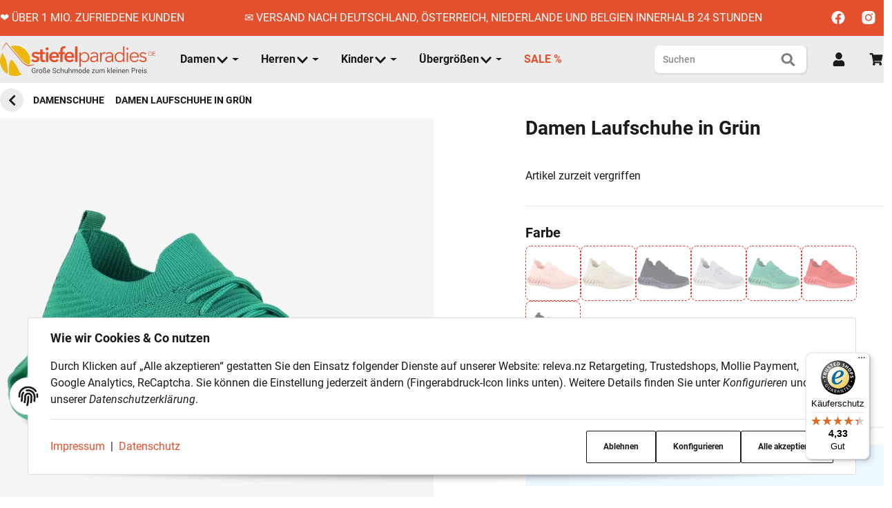

--- FILE ---
content_type: text/html; charset=utf-8
request_url: https://www.stiefelparadies.de/damen-laufschuhe-in-gruen-838963
body_size: 45560
content:
<!DOCTYPE html>
<html lang="de">

<head>  <script>
  window.dataLayer = window.dataLayer || [];
  if(typeof gtag !== 'function'){
    function gtag(){ dataLayer.push(arguments); };
  }

  gtag('consent', 'default', {"ad_storage":"denied","ad_user_data":"denied","ad_personalization":"denied","analytics_storage":"denied"});

  function updateConsentStatus() {
    const {settings} = JSON.parse(localStorage.getItem('consent') || '{}');

    if (!settings || settings['admorris-ads'] === undefined && settings['admorris-analytics'] === undefined) {
      return;
    }

    const adsConsentStatus = settings['admorris-ads'] ? 'granted' : 'denied';
    const analyticsConsentStatus = settings['admorris-analytics'] ? 'granted' : 'denied';
    gtag('consent', 'update', {
      'ad_storage': adsConsentStatus,
      'ad_user_data': adsConsentStatus,
      'ad_personalization': adsConsentStatus,
      'analytics_storage': analyticsConsentStatus,
    });
  }

  // Check and update consent status on page load
  updateConsentStatus();

  document.addEventListener('adm:consent.updated', function(e) {
    updateConsentStatus();
  });
  </script>
    
	<meta http-equiv="content-type" content="text/html; charset=utf-8">
	
	<meta name="description" content="Die Laufsohle sind bequem zu tragen und garantieren ein dauerhaft gemütliches Laufempfinden Das Obermaterial besteht aus strukturiertem Textilstoff und ist">
		<meta name="viewport" content="width=device-width, initial-scale=1">
	<meta http-equiv="X-UA-Compatible" content="IE=edge">

		
					<meta name="robots" content="index, follow">
		
		
	<meta property="og:type" content="website">
	<meta property="og:site_name" content="Damen Laufschuhe in Grün">
	<meta property="og:title" content="Damen Laufschuhe in Grün">
	<meta property="og:description" content="Die Laufsohle sind bequem zu tragen und garantieren ein dauerhaft gemütliches Laufempfinden Das Obermaterial besteht aus strukturiertem Textilstoff und ist">
			<meta property="og:image" content="https://www.stiefelparadies.de/media/image/product/1125837/lg/damen-laufschuhe-in-gruen-838963.jpg">
		<meta property="og:url" content="https://www.stiefelparadies.de/damen-laufschuhe-in-gruen-838963">


    <title>
						Damen Laufschuhe in Grün 838963 online kaufen
			</title>

            <link rel="canonical" href="https://www.stiefelparadies.de/damen-laufschuhe-in-gruen-838963">
    

    

                                    <link rel="preload" href="https://www.stiefelparadies.de/templates/admorris_pro/fonts/fa-solid-900.woff2" as="font" type="font/woff2" crossorigin>
            <link rel="preload" href="https://www.stiefelparadies.de/templates/admorris_pro/fonts/fa-brands-400.woff2" as="font" type="font/woff2" crossorigin>
        
                
                                                                                                        <link rel="preload" as="image" imagesrcset="https://www.stiefelparadies.de/media/image/product/1125837/sm/damen-laufschuhe-in-gruen-838963.webp 200w, https://www.stiefelparadies.de/media/image/product/1125837/md/damen-laufschuhe-in-gruen-838963.webp 600w, https://www.stiefelparadies.de/media/image/product/1125837/lg/damen-laufschuhe-in-gruen-838963.webp 1200w" imagesizes="(min-width: 1580px) 640px, (min-width: 1200px) calc((100vw - 120px) / 2 - 90px), (min-width: 991px) calc((100vw - 40px) / 2 - 90px), (min-width: 768px) calc(100vw / 2 - 40px), calc(100vw - 40px)" fetchpriority="high">
        
                    <link rel="preload" as="script" href="https://www.stiefelparadies.de/templates/admorris_pro/js/lazysizes-blur.min.js?v=5.3.0">
                
        <link rel="preload" as="script" href="https://www.stiefelparadies.de/templates/admorris_pro/js/lazysizes.min.js?v=5.3.0">

                    <link rel="modulepreload" href="https://www.stiefelparadies.de/templates/admorris_pro/js/admorris/detailsGallery.ae8a0b194ea28d76bcd0.bundle.js" as="script">
        
        <script data-name="admorris-script">loadjs=function(){var l=function(){},c={},f={},u={};function o(e,n){if(e){var t=u[e];if(f[e]=n,t)for(;t.length;)t[0](e,n),t.splice(0,1)}}function s(e,n){e.call&&(e={success:e}),n.length?(e.error||l)(n):(e.success||l)(e)}function h(t,r,i,c){var o,s,e=document,n=i.async,f=(i.numRetries||0)+1,u=i.before||l,a=t.replace(/^(css|img)!/,"");c=c||0,/(^css!|\.css$)/.test(t)?(o=!0,(s=e.createElement("link")).rel="stylesheet",s.href=a):/(^img!|\.(png|gif|jpg|svg)$)/.test(t)?(s=e.createElement("img")).src=a:((s=e.createElement("script")).src=t,s.async=void 0===n||n),!(s.onload=s.onerror=s.onbeforeload=function(e){var n=e.type[0];if(o&&"hideFocus"in s)try{s.sheet.cssText.length||(n="e")}catch(e){18!=e.code&&(n="e")}if("e"==n&&(c+=1)<f)return h(t,r,i,c);r(t,n,e.defaultPrevented)})!==u(t,s)&&e.head.appendChild(s)}function t(e,n,t){var r,i;if(n&&n.trim&&(r=n),i=(r?t:n)||{},r){if(r in c)throw"LoadJS";c[r]=!0}!function(e,r,n){var t,i,c=(e=e.push?e:[e]).length,o=c,s=[];for(t=function(e,n,t){if("e"==n&&s.push(e),"b"==n){if(!t)return;s.push(e)}--c||r(s)},i=0;i<o;i++)h(e[i],t,n)}(e,function(e){s(i,e),o(r,e)},i)}return t.ready=function(e,n){return function(e,t){e=e.push?e:[e];var n,r,i,c=[],o=e.length,s=o;for(n=function(e,n){n.length&&c.push(e),--s||t(c)};o--;)r=e[o],(i=f[r])?n(r,i):(u[r]=u[r]||[]).push(n)}(e,function(e){s(n,e)}),t},t.done=function(e){o(e,[])},t.reset=function(){c={},f={},u={}},t.isDefined=function(e){return e in c},t}();function adm_loadScript(fn) {return fn();}function admorrispro_ready(fn) {if (document.readyState != 'loading'){fn();} else {document.addEventListener('DOMContentLoaded', fn);}}
        </script>
            
                        
    

    
            <link rel="icon" type="image/svg+xml" href="https://www.stiefelparadies.de/media/image/storage/opc/asset_1.svg">
    

    


        <script>
            window.lazySizesConfig = window.lazySizesConfig || {};
            window.lazySizesConfig.lazyClass = 'lazy';
        </script>
                    <script src="https://www.stiefelparadies.de/templates/admorris_pro/js/lazysizes-blur.min.js?v=5.3.0" async></script>
                <script src="https://www.stiefelparadies.de/templates/admorris_pro/js/ls.unveilhooks.min.js?v=5.3.0" async></script>
        
        <script src="https://www.stiefelparadies.de/templates/admorris_pro/js/lazysizes.min.js?v=5.3.0" async></script>

                <script>
            window.svgLocalStorageConfig = [{
                name: 'icons',
                path:'https://www.stiefelparadies.de/templates/admorris_pro/icons.svg',
                revision: '8da7b6557fa2c66b62cf589d3ae544c6'
            },
            {
                name: 'payment-icons',
                path: 'https://www.stiefelparadies.de/templates/admorris_pro/payment-icons.svg',
                revision: '5609399220aca95a15ffa5720b77ba4d'
            }];
        </script>

        <script src="https://www.stiefelparadies.de/templates/admorris_pro/js/svgLocalStorage.min.js?v=5.4.1_3.1.10" async></script>

                
                            <link rel="stylesheet" href="https://www.stiefelparadies.de/templates/admorris_pro/styles/font-awesome-5.min.css" media="print" onload="this.media='all'">
            <link rel="stylesheet" href="https://www.stiefelparadies.de/templates/admorris_pro/styles/font-awesome-5-brands.min.css" media="print" onload="this.media='all'">
            <link rel="stylesheet" href="https://www.stiefelparadies.de/templates/admorris_pro/styles/font-awesome-5-solid.min.css" media="print" onload="this.media='all'">
        
                
            
                                    
                        <style>
                @font-face{font-display:swap;font-family:'Roboto';font-style:normal;font-weight:400;src:local('Roboto'),local('Roboto-Regular'),url('https://www.stiefelparadies.de/templates/admorris_pro/fonts/roboto/roboto-v18-latin-regular.woff2') format('woff2'),url('https://www.stiefelparadies.de/templates/admorris_pro/fonts/roboto/roboto-v18-latin-regular.woff') format('woff')}@font-face{font-display:swap;font-family:'Roboto';font-style:normal;font-weight:500;src:local('Roboto Medium'),local('Roboto-Medium'),url('https://www.stiefelparadies.de/templates/admorris_pro/fonts/roboto/roboto-v18-latin-500.woff2') format('woff2'),url('https://www.stiefelparadies.de/templates/admorris_pro/fonts/roboto/roboto-v18-latin-500.woff') format('woff')}@font-face{font-display:swap;font-family:'Roboto';font-style:italic;font-weight:400;src:local('Roboto Italic'),local('Roboto-Italic'),url('https://www.stiefelparadies.de/templates/admorris_pro/fonts/roboto/roboto-v18-latin-italic.woff2') format('woff2'),url('https://www.stiefelparadies.de/templates/admorris_pro/fonts/roboto/roboto-v18-latin-italic.woff') format('woff')}@font-face{font-display:swap;font-family:'Roboto';font-style:italic;font-weight:500;src:local('Roboto Medium Italic'),local('Roboto-MediumItalic'),url('https://www.stiefelparadies.de/templates/admorris_pro/fonts/roboto/roboto-v18-latin-500italic.woff2') format('woff2'),url('https://www.stiefelparadies.de/templates/admorris_pro/fonts/roboto/roboto-v18-latin-500italic.woff') format('woff')}@font-face{font-display:swap;font-family:'Roboto';font-style:italic;font-weight:700;src:local('Roboto Bold Italic'),local('Roboto-BoldItalic'),url('https://www.stiefelparadies.de/templates/admorris_pro/fonts/roboto/roboto-v18-latin-700italic.woff2') format('woff2'),url('https://www.stiefelparadies.de/templates/admorris_pro/fonts/roboto/roboto-v18-latin-700italic.woff') format('woff')}@font-face{font-display:swap;font-family:'Roboto';font-style:normal;font-weight:700;src:local('Roboto Bold'),local('Roboto-Bold'),url('https://www.stiefelparadies.de/templates/admorris_pro/fonts/roboto/roboto-v18-latin-700.woff2') format('woff2'),url('https://www.stiefelparadies.de/templates/admorris_pro/fonts/roboto/roboto-v18-latin-700.woff') format('woff')}
            </style>
            
                 
            
                


        
                    
                    
    
    <link type="text/css" href="https://www.stiefelparadies.de/templates/admorris_pro/styles/admorris/styles.css?v=301201057c8c8c684c5fedb5335ba1c2" rel="stylesheet">

            <link type="text/css" href="https://www.stiefelparadies.de/templates/admorris_pro/styles/admorris/productdetails.css?v=380610fe30d1894b88015793a2b65a4a" rel="stylesheet">
        
    
    
        <link rel="stylesheet" href="https://www.stiefelparadies.de/templates/admorris_pro/styles/admorris/non-critical.css?v=4cb06b89f83bdc83f795ee6759ed044c" media="print" onload="this.media='all'">


                                                                                                <link type="text/css" href="https://www.stiefelparadies.de/asset/admorris.css?v=5.4.1&amp;id=5.4.1_3.1.10" rel="stylesheet">
        

                

        
        <link rel="stylesheet" href="https://www.stiefelparadies.de/templates/admorris_pro/styles/consent.min.css?v=5.4.1_3.1.10" media="print" onload="this.media='all'">
                                <link rel="stylesheet" href="https://www.stiefelparadies.de/templates/admorris_pro/styles/animate.css" media="print" onload="this.media='all'">
        <link rel="stylesheet" href="https://www.stiefelparadies.de/templates/admorris_pro/styles/slick-lightbox.css" media="print" onload="this.media='all'">

                            <link rel="alternate" type="application/rss+xml" title="Newsfeed Stiefelparadies.de" href="https://www.stiefelparadies.de/rss.xml">
                                
    

        


    
        <script src="https://www.stiefelparadies.de/templates/admorris_pro/js/jquery-3.7.1.min.js"></script>
    

    

                    <style>
    :root {
                    --article-image-xs-width: 70px;
                --container-size: 1480px;
                --product-slider-display-count-xs: 2;
        --product-slider-display-count-sm: 3;
        --product-slider-display-count-md: 4;
        --product-slider-display-count-lg: 4;
        --product-slider-display-count-xl: 4;
        
        
    }
</style>

    <script data-name="admorris-script">
        var templateSettings = {"backgroundcolor":"#eee","banner_full_width":"N","cart_dropdown_images":"large","favicon":"favicon.ico","header_design":"custom","left_sidebar":"N","pagelayout":"fluid","qty_modify_dropdown":"N","slider_full_width":"N","static_header":"Y","theme_default":"admorris"};
            </script>

        
        <script data-name="admorris-settings">
        var admorris_pro_template_settings = {"templateDir":"https:\/\/www.stiefelparadies.de\/templates\/admorris_pro\/","paginationType":0,"templateVersion":"5.4.1_3.1.10","sliderItems":4,"loadParallaxScript":false,"scrollToTopButton":true,"fixedAddToBasketButton":false,"hoverSecondImage":true,"easyzoom":false,"hoverProductlist":false,"productSliderPurchaseFunctions":true,"iconFamily":{"chevronRight":"fontAwesome5","chevronLeft":"fontAwesome5"},"langVars":{"close":"Ablehnen"},"cartDropdown":"sidebar","proSliderActive":false};
        
        
    </script>


    <script defer src="https://www.stiefelparadies.de/templates/admorris_pro/js/admorris/app.b15c1c563bd630e74a71.js"></script>

                        <script defer src="https://www.stiefelparadies.de/asset/jtl3.js?v=5.4.1"></script>
                    <script defer src="https://www.stiefelparadies.de/asset/plugin_js_body?v=5.4.1&amp;h=b511aa4ec44de50bc8d111f92f72f274"></script>
                
                


         
        <script src="https://www.stiefelparadies.de/templates/admorris_pro_child/js/custom.js?v=5.4.1_3.1.10" defer></script>
        <script type="module">
        loadjs.done('template-scripts');
    </script>

        <script>
        var loadjsDefer={success:function(){},error:function(e){},before:function(e,r){if(r.tagName=='SCRIPT'){r.setAttribute("defer",""),r.removeAttribute("async")}}};
    </script>
    
    

    


    <script>
        var head_conf={head:"jtl",screens:[480,768,992,1200]};
        (function(n,t){"use strict";function w(){}function u(n,t){if(n){typeof n=="object"&&(n=[].slice.call(n));for(var i=0,r=n.length;i<r;i++)t.call(n,n[i],i)}}function it(n,i){var r=Object.prototype.toString.call(i).slice(8,-1);return i!==t&&i!==null&&r===n}function s(n){return it("Function",n)}function a(n){return it("Array",n)}function et(n){var i=n.split("/"),t=i[i.length-1],r=t.indexOf("?");return r!==-1?t.substring(0,r):t}function f(n){(n=n||w,n._done)||(n(),n._done=1)}function ot(n,t,r,u){var f=typeof n=="object"?n:{test:n,success:!t?!1:a(t)?t:[t],failure:!r?!1:a(r)?r:[r],callback:u||w},e=!!f.test;return e&&!!f.success?(f.success.push(f.callback),i.load.apply(null,f.success)):e||!f.failure?u():(f.failure.push(f.callback),i.load.apply(null,f.failure)),i}function v(n){var t={},i,r;if(typeof n=="object")for(i in n)!n[i]||(t={name:i,url:n[i]});else t={name:et(n),url:n};return(r=c[t.name],r&&r.url===t.url)?r:(c[t.name]=t,t)}function y(n){n=n||c;for(var t in n)if(n.hasOwnProperty(t)&&n[t].state!==l)return!1;return!0}function st(n){n.state=ft;u(n.onpreload,function(n){n.call()})}function ht(n){n.state===t&&(n.state=nt,n.onpreload=[],rt({url:n.url,type:"cache"},function(){st(n)}))}function ct(){var n=arguments,t=n[n.length-1],r=[].slice.call(n,1),f=r[0];return(s(t)||(t=null),a(n[0]))?(n[0].push(t),i.load.apply(null,n[0]),i):(f?(u(r,function(n){s(n)||!n||ht(v(n))}),b(v(n[0]),s(f)?f:function(){i.load.apply(null,r)})):b(v(n[0])),i)}function lt(){var n=arguments,t=n[n.length-1],r={};return(s(t)||(t=null),a(n[0]))?(n[0].push(t),i.load.apply(null,n[0]),i):(u(n,function(n){n!==t&&(n=v(n),r[n.name]=n)}),u(n,function(n){n!==t&&(n=v(n),b(n,function(){y(r)&&f(t)}))}),i)}function b(n,t){if(t=t||w,n.state===l){t();return}if(n.state===tt){i.ready(n.name,t);return}if(n.state===nt){n.onpreload.push(function(){b(n,t)});return}n.state=tt;rt(n,function(){n.state=l;t();u(h[n.name],function(n){f(n)});o&&y()&&u(h.ALL,function(n){f(n)})})}function at(n){n=n||"";var t=n.split("?")[0].split(".");return t[t.length-1].toLowerCase()}function rt(t,i){function e(t){t=t||n.event;u.onload=u.onreadystatechange=u.onerror=null;i()}function o(f){f=f||n.event;(f.type==="load"||/loaded|complete/.test(u.readyState)&&(!r.documentMode||r.documentMode<9))&&(n.clearTimeout(t.errorTimeout),n.clearTimeout(t.cssTimeout),u.onload=u.onreadystatechange=u.onerror=null,i())}function s(){if(t.state!==l&&t.cssRetries<=20){for(var i=0,f=r.styleSheets.length;i<f;i++)if(r.styleSheets[i].href===u.href){o({type:"load"});return}t.cssRetries++;t.cssTimeout=n.setTimeout(s,250)}}var u,h,f;i=i||w;h=at(t.url);h==="css"?(u=r.createElement("link"),u.type="text/"+(t.type||"css"),u.rel="stylesheet",u.href=t.url,t.cssRetries=0,t.cssTimeout=n.setTimeout(s,500)):(u=r.createElement("script"),u.type="text/"+(t.type||"javascript"),u.src=t.url);u.onload=u.onreadystatechange=o;u.onerror=e;u.async=!1;u.defer=!1;t.errorTimeout=n.setTimeout(function(){e({type:"timeout"})},7e3);f=r.head||r.getElementsByTagName("head")[0];f.insertBefore(u,f.lastChild)}function vt(){for(var t,u=r.getElementsByTagName("script"),n=0,f=u.length;n<f;n++)if(t=u[n].getAttribute("data-headjs-load"),!!t){i.load(t);return}}function yt(n,t){var v,p,e;return n===r?(o?f(t):d.push(t),i):(s(n)&&(t=n,n="ALL"),a(n))?(v={},u(n,function(n){v[n]=c[n];i.ready(n,function(){y(v)&&f(t)})}),i):typeof n!="string"||!s(t)?i:(p=c[n],p&&p.state===l||n==="ALL"&&y()&&o)?(f(t),i):(e=h[n],e?e.push(t):e=h[n]=[t],i)}function e(){if(!r.body){n.clearTimeout(i.readyTimeout);i.readyTimeout=n.setTimeout(e,50);return}o||(o=!0,vt(),u(d,function(n){f(n)}))}function k(){r.addEventListener?(r.removeEventListener("DOMContentLoaded",k,!1),e()):r.readyState==="complete"&&(r.detachEvent("onreadystatechange",k),e())}var r=n.document,d=[],h={},c={},ut="async"in r.createElement("script")||"MozAppearance"in r.documentElement.style||n.opera,o,g=n.head_conf&&n.head_conf.head||"head",i=n[g]=n[g]||function(){i.ready.apply(null,arguments)},nt=1,ft=2,tt=3,l=4,p;if(r.readyState==="complete")e();else if(r.addEventListener)r.addEventListener("DOMContentLoaded",k,!1),n.addEventListener("load",e,!1);else{r.attachEvent("onreadystatechange",k);n.attachEvent("onload",e);p=!1;try{p=!n.frameElement&&r.documentElement}catch(wt){}p&&p.doScroll&&function pt(){if(!o){try{p.doScroll("left")}catch(t){n.clearTimeout(i.readyTimeout);i.readyTimeout=n.setTimeout(pt,50);return}e()}}()}i.load=i.js=ut?lt:ct;i.test=ot;i.ready=yt;i.ready(r,function(){y()&&u(h.ALL,function(n){f(n)});i.feature&&i.feature("domloaded",!0)})})(window);</script>
    
            

            
    <script type="application/ld+json">
        {
            "@context": "https://schema.org",
            "@type": "Organization",
            "url": "https://www.stiefelparadies.de",
            "logo": "/media/image/storage/opc/sp_logo_slim.svg"
        }
    </script>
    

            
            
    <script type="application/ld+json">
        {
            
                "@context": "http://schema.org",
                "@type": "Product",
                "name": "Damen Laufschuhe in Gr&amp;uuml;n",
                "image": [
                                                                    "https://www.stiefelparadies.de/media/image/product/1125837/lg/damen-laufschuhe-in-gruen-838963.jpg"
                                            ,                        "https://www.stiefelparadies.de/media/image/product/1125837/lg/damen-laufschuhe-in-gruen-838963~2.jpg"
                                            ,                        "https://www.stiefelparadies.de/media/image/product/1125837/lg/damen-laufschuhe-in-gruen-838963~3.jpg"
                                    ],
                "url": "https://www.stiefelparadies.de/damen-laufschuhe-in-gruen-838963",
                
                "description": "&lt;p class=&quot;art-descr&quot;&gt;Die Laufsohle sind bequem zu tragen und garantieren ein dauerhaft gem&amp;uuml;tliches Laufempfinden. Das Obermaterial besteht aus strukturiertem Textilstoff und ist besonders atmungsaktiv. Das sportliche Design punktet auf ganzer Linie und eignet sich perfekt f&amp;uuml;r laufintensive Freizeitunternehmungen. Die flexible Schn&amp;uuml;rung l&amp;auml;sst sich optimal anpassen und bietet einen sicheren Halt. Eine lange Joggingstrecke sowie auch wie ein laufintensiver Stadtbummel sind problemlos m&amp;ouml;glich.&lt;/p&gt;&lt;div class=&quot;masse&quot;&gt;&lt;div class=&quot;img-massen&quot;&gt;&lt;img alt=&quot;masse&quot; class=&quot;pic&quot; src=&quot;https://images.fashion-trading.com/catalog/product/masse/d-sp1.jpg&quot; style=&quot;background-image: none&quot;&gt;&lt;/div&gt;&lt;div class=&quot;massen&quot;&gt;&lt;div class=&quot;table-responsive&quot;&gt;Diese Ma&amp;szlig;angaben gelten f&amp;uuml;r die Schuhgr&amp;ouml;&amp;szlig;e 37&lt;table class=&quot;table&quot;&gt;&lt;tbody&gt;&lt;tr&gt;&lt;td class=&quot;x-label&quot;&gt;a&lt;/td&gt;&lt;td class=&quot;attr-label&quot;&gt;L&amp;auml;nge Innensohle (cm):&lt;/td&gt;&lt;td class=&quot;attr-value&quot;&gt;24&lt;/td&gt;&lt;/tr&gt;&lt;tr&gt;&lt;td class=&quot;x-label&quot;&gt;b&lt;/td&gt;&lt;td class=&quot;attr-label&quot;&gt;Absatzh&amp;ouml;he (cm):&lt;/td&gt;&lt;td class=&quot;attr-value&quot;&gt;3&lt;/td&gt;&lt;/tr&gt;&lt;tr class=&quot;attr-custom&quot;&gt;&lt;td class=&quot;x-label&quot;&gt;c&lt;/td&gt;&lt;td class=&quot;attr-label&quot;&gt;Schafth&amp;ouml;he (cm):&lt;/td&gt;&lt;td class=&quot;attr-value&quot;&gt;6,5&lt;/td&gt;&lt;/tr&gt;&lt;tr&gt;&lt;td class=&quot;x-label&quot;&gt;d&lt;/td&gt;&lt;td class=&quot;attr-label&quot;&gt;Schaftweite (cm):&lt;/td&gt;&lt;td class=&quot;attr-value&quot;&gt;-&lt;/td&gt;&lt;/tr&gt;&lt;tr&gt;&lt;td class=&quot;x-label&quot;&gt;e&lt;/td&gt;&lt;td class=&quot;attr-label&quot;&gt;Plateau Vorne (cm):&lt;/td&gt;&lt;td class=&quot;attr-value&quot;&gt;-&lt;/td&gt;&lt;/tr&gt;&lt;/tbody&gt;&lt;/table&gt;&lt;/div&gt;&lt;/div&gt;&lt;/div&gt;
",
                
                
                    "sku": "838963",
                
                
                                                        
                
                    "brand": {
                        "@type": "Brand",
                        "name": ""
                                                                    },
                
                
                    "offers": {
                        "@type": "Offer",
                                                    "minPrice": "14.90",
                            "maxPrice": "16.90",
                                                "price": "16.90",
                        "priceCurrency": "EUR",
                        
                            "availability": "https://schema.org/OutOfStock",
                        
                        "businessFunction": "http://purl.org/goodrelations/v1#Sell",
                        "url": "https://www.stiefelparadies.de/damen-laufschuhe-in-gruen-838963"
                                            }
                
                            
        }
    </script>
        
    
    
<script>window.MOLLIE_APPLEPAY_CHECK_URL = 'https://www.stiefelparadies.de/plugins/ws5_mollie/applepay.php';</script><script> var admorris_pluginpfad = "https://www.stiefelparadies.de/plugins/admorris_pro/frontend/", admorris_pluginversion = "3.1.10";</script><script> var admorris_shopUrl = "https://www.stiefelparadies.de";</script><script src="https://www.stiefelparadies.de/templates/admorris_pro_child/js/swatchesCM2.js" defer></script> <script id="mcjs">
      !(function (c, h, i, m, p) {
        (m = c.createElement(h)),
          (p = c.getElementsByTagName(h)[0]),
          (m.async = 1),
          (m.src = i),
          p.parentNode.insertBefore(m, p);
      })(
        document,
        "script",
        "https://chimpstatic.com/mcjs-connected/js/users/42acddba51e81aa066de60d82/1723fa3cd359008c10b1427fd.js"
      );
    </script><style>
.consent-manager-wrapper.consent-manager-wrapper--custom-styles {
  display:none
}
:root {
      --cookieNoticePro-position: bottom-center;
      --cookieNoticePro-positionModal: center;
      --cookieNoticePro-useTheme: 1;
      --cookieNoticePro-buttonColor: rgb(227, 80, 46);
      --cookieNoticePro-buttonTextColor: rgb(255, 255, 255);
      --cookieNoticePro-linkColor: rgb(227, 80, 46);
      --cookieNoticePro-headlinesColor: rgb(27,27,27);
      --cookieNoticePro-textColor: rgb(27,27,27);
      --cookieNoticePro-backgroundColor: #fff;
      --cookieNoticePro-bannerMargin: auto;
      --cookieNoticePro-bannerTop: auto;
      --cookieNoticePro-bannerBottom: 2rem;
      --cookieNoticePro-bannerMaxWidth: 75rem;
      --cookieNoticePro-modalMargin: 2rem auto 0;
    }
</style>
<style>#stock-progress-bar {
  margin: 30px 0;
}
.stock-progress-bar-title {
  text-align: center;
  text-transform: uppercase;
  font-weight: 500;
  font-size: 15px;
}
span.stock-progress-bar-stock {
  font-weight: 600;
}
.stock-progress-bar-outer {
  width: 100%;
  background-color: #e5e5e5;
  height: 12px;
  border-radius: 4px;
  margin: 10px 0 0 0;
}
.stock-progress-bar-inner {
  height: 100%;
  border-radius: 5px;
}
</style>
<style>.am-discount--overlay {top: 16px;right: 0;text-align: right;}.am-discount {font-size: 1em;}.am-discount--list {font-size: .75rem;}.am-discount__label {color: #FFF;background-color: rgb(229, 46, 92);}.am-discount__old-price:before {border-top-width: 2px;border-top-color: rgb(229, 46, 92);}</style>
<script defer src="[data-uri]"></script><link rel="stylesheet" href="https://www.stiefelparadies.de/plugins/admorris_pro/frontend/css/custom-consent-manager.css?v=3.1.10" media="print" onload="this.media='all'">
<link rel="stylesheet" href="https://www.stiefelparadies.de/plugins/admorris_pro/frontend/css/discount-display.css?v=3.1.10" media="print" onload="this.media='all'">
<script src="https://www.stiefelparadies.de/plugins/admorris_pro/frontend/js/consentManager.js?v=3.1.10" defer></script>
</head>


    

    <body data-page="1" class="no-js body-offcanvas desktop-device">


    
<script data-name="admorris-script">
    document.querySelector('body').classList.remove('no-js');
</script>






    
    
            
    




    
        <a href="#main-wrapper" id="skip-navigation-link" class="btn-skip-to">
                Zum Hauptinhalt springen
        
</a>                                        <a href="#jtl-nav-wrapper" id="skip-navigation-link-nav" class="btn-skip-to">
                    Zum Menü springen
            
</a>            

    
                    <input id="consent-manager-show-banner" type="hidden" value="1">
            
<div class="consent-manager-wrapper consent-manager-wrapper--custom-styles">
                                            
    <svg aria-hidden="true" class="d-none" xmlns="http://www.w3.org/2000/svg" viewbox="0 0 512 512"><defs><g id="fingerprint">
        <path fill="currentColor" d="M256.12 245.96c-13.25 0-24 10.74-24 24 1.14 72.25-8.14 141.9-27.7 211.55-2.73 9.72 2.15 30.49 23.12 30.49 10.48 0 20.11-6.92 23.09-17.52 13.53-47.91 31.04-125.41 29.48-224.52.01-13.25-10.73-24-23.99-24zm-.86-81.73C194 164.16 151.25 211.3 152.1 265.32c.75 47.94-3.75 95.91-13.37 142.55-2.69 12.98 5.67 25.69 18.64 28.36 13.05 2.67 25.67-5.66 28.36-18.64 10.34-50.09 15.17-101.58 14.37-153.02-.41-25.95 19.92-52.49 54.45-52.34 31.31.47 57.15 25.34 57.62 55.47.77 48.05-2.81 96.33-10.61 143.55-2.17 13.06 6.69 25.42 19.76 27.58 19.97 3.33 26.81-15.1 27.58-19.77 8.28-50.03 12.06-101.21 11.27-152.11-.88-55.8-47.94-101.88-104.91-102.72zm-110.69-19.78c-10.3-8.34-25.37-6.8-33.76 3.48-25.62 31.5-39.39 71.28-38.75 112 .59 37.58-2.47 75.27-9.11 112.05-2.34 13.05 6.31 25.53 19.36 27.89 20.11 3.5 27.07-14.81 27.89-19.36 7.19-39.84 10.5-80.66 9.86-121.33-.47-29.88 9.2-57.88 28-80.97 8.35-10.28 6.79-25.39-3.49-33.76zm109.47-62.33c-15.41-.41-30.87 1.44-45.78 4.97-12.89 3.06-20.87 15.98-17.83 28.89 3.06 12.89 16 20.83 28.89 17.83 11.05-2.61 22.47-3.77 34-3.69 75.43 1.13 137.73 61.5 138.88 134.58.59 37.88-1.28 76.11-5.58 113.63-1.5 13.17 7.95 25.08 21.11 26.58 16.72 1.95 25.51-11.88 26.58-21.11a929.06 929.06 0 0 0 5.89-119.85c-1.56-98.75-85.07-180.33-186.16-181.83zm252.07 121.45c-2.86-12.92-15.51-21.2-28.61-18.27-12.94 2.86-21.12 15.66-18.26 28.61 4.71 21.41 4.91 37.41 4.7 61.6-.11 13.27 10.55 24.09 23.8 24.2h.2c13.17 0 23.89-10.61 24-23.8.18-22.18.4-44.11-5.83-72.34zm-40.12-90.72C417.29 43.46 337.6 1.29 252.81.02 183.02-.82 118.47 24.91 70.46 72.94 24.09 119.37-.9 181.04.14 246.65l-.12 21.47c-.39 13.25 10.03 24.31 23.28 24.69.23.02.48.02.72.02 12.92 0 23.59-10.3 23.97-23.3l.16-23.64c-.83-52.5 19.16-101.86 56.28-139 38.76-38.8 91.34-59.67 147.68-58.86 69.45 1.03 134.73 35.56 174.62 92.39 7.61 10.86 22.56 13.45 33.42 5.86 10.84-7.62 13.46-22.59 5.84-33.43z"></path></g></defs></svg>
    
    <div id="consent-manager">
    	    	    		    	    	
    		<div id="consent-banner">
    			
    				<div class="consent-banner-icon icon-content--default">
                        <svg aria-hidden="true" xmlns="http://www.w3.org/2000/svg" viewbox="0 0 512 512"><use href="#fingerprint"></use></svg>
    				</div>
    			
    			
    				<div class="consent-banner-body">
						
							<div class="consent-banner-description">
									
											<span class="consent-display-2">
													Wie wir Cookies &amp; Co nutzen
											</span>
									
																											
											<p>
													Durch Klicken auf „Alle akzeptieren“ gestatten Sie den Einsatz folgender Dienste auf unserer Website: releva.nz Retargeting, Trustedshops, Mollie Payment, Google Analytics, ReCaptcha. Sie können die Einstellung jederzeit ändern (Fingerabdruck-Icon links unten). Weitere Details finden Sie unter <i>Konfigurieren</i> und in unserer <i>Datenschutzerklärung</i>.
											</p>

									
							</div>
					
    					
    						<div class="consent-banner-actions">
									<div class="consent-banner-actions-text">
																						<a href="https://www.stiefelparadies.de/impressum" title="Impressum">Impressum</a>
																																<span class="mx-1">|</span>
																																<a href="https://www.stiefelparadies.de/datenschutz" title="Datenschutz">Datenschutz</a>
																			</div>
    							<div class="consent-btn-helper">
																<div>
                                    <button type="button" class="consent-btn consent-btn-outline-primary btn-block" id="consent-banner-btn-close" title="Ablehnen">
                                        Ablehnen
                                    </button>
                                </div>
                                <div>
                                    <button type="button" class="consent-btn consent-btn-outline-primary btn-block" id="consent-banner-btn-settings">
                                        Konfigurieren
                                    </button>
                                </div>
																<div class="consent-accept">
                                    <button type="button" class="consent-btn consent-btn-outline-primary btn-block" id="consent-banner-btn-all">
                                        Alle akzeptieren
                                    </button>
                                </div>
    							</div>
    						</div>
    					

    				</div>
    			
    		</div>
    	
    	
    		<div id="consent-settings" class="consent-modal" role="dialog" aria-modal="true" aria-labelledby="consent-settings-title">
                <div class="consent-modal-content" role="document">
    				
    					<button type="button" class="consent-modal-close" data-toggle="consent-close" aria-label="Ablehnen">
                            <svg aria-hidden="true" xmlns="http://www.w3.org/2000/svg" viewbox="0 0 50 50" width="50" height="50" stroke="currentColor" stroke-width="10" stroke-linecap="round" style="overflow: visible;width:1rem;">
                                <line x2="50" y2="50"></line>
                                <line x1="50" y2="50"></line>
                            </svg>
    					</button>
    				
    				
    					<div class="consent-modal-icon">
    						<svg aria-hidden="true" xmlns="http://www.w3.org/2000/svg" viewbox="0 0 512 512"><use href="#fingerprint"></use></svg>
    					</div>
    				
    				
    					<h2 id="consent-settings-title" class="consent-display-1">Datenschutz-Einstellungen</h2>
    				
    				
                        <p>Einstellungen, die Sie hier vornehmen, werden auf Ihrem Endgerät im „Local Storage“ gespeichert und sind beim nächsten Besuch unseres Onlineshops wieder aktiv. Sie können diese Einstellungen jederzeit ändern (Fingerabdruck-Icon links unten).<br><br>Informationen zur Cookie-Funktionsdauer sowie Details zu technisch notwendigen Cookies erhalten Sie in unserer <i>Datenschutzerklärung</i>.</p>
                                                    <div class="mb-5">
                                                                    <a href="https://www.stiefelparadies.de/impressum" title="Impressum">Impressum</a>
                                                                                                    <span class="mx-1">|</span>
                                                                                                    <a href="https://www.stiefelparadies.de/datenschutz" title="Datenschutz">Datenschutz</a>
                                                            </div>
                            				
    				
    					<div class="consent-btn-holder">
    						<div class="consent-switch">
    							<input type="checkbox" class="consent-input" id="consent-all-1" name="consent-all-1" data-toggle="consent-all">
    							<label class="consent-label consent-label-secondary" for="consent-all-1"><span>Alle ab-/auswählen</span></label>
    						</div>
    						<div class="consent-accept">
    							<button type="button" class="consent-btn consent-btn-tertiary consent-btn-block consent-btn-primary consent-btn-sm d-md-none" data-toggle="consent-close">
    								Übernehmen
    							</button>
    						</div>
    					</div>
    				
    				
    					<hr>
    				
    				
    					    						    						<div class="consent-switch">
    							
    								<input type="checkbox" class="consent-input" id="consent-149" name="consent-149" data-storage-key="ws5_relevanz_consent">
    								<label class="consent-label" for="consent-149">releva.nz Retargeting</label>
    							
    							
    								<a class="consent-show-more" href="#" data-collapse="consent-149-description">
    									Weitere Informationen<span class="consent-icon icon-content--default"><svg aria-hidden="true" xmlns="http://www.w3.org/2000/svg" viewbox="0 0 512 512"><path fill="currentColor" d="M256 8C119.043 8 8 119.083 8 256c0 136.997 111.043 248 248 248s248-111.003 248-248C504 119.083 392.957 8 256 8zm0 110c23.196 0 42 18.804 42 42s-18.804 42-42 42-42-18.804-42-42 18.804-42 42-42zm56 254c0 6.627-5.373 12-12 12h-88c-6.627 0-12-5.373-12-12v-24c0-6.627 5.373-12 12-12h12v-64h-12c-6.627 0-12-5.373-12-12v-24c0-6.627 5.373-12 12-12h64c6.627 0 12 5.373 12 12v100h12c6.627 0 12 5.373 12 12v24z"></path></svg></span>
    								</a>
    							
    							
    								<div class="consent-help">
    									<p>Dieses Skript hilft uns, dir relevante Services und Produkte auf anderen digitalen Plattformen anzubieten</p>
    								</div>
    							
    							
    								<div class="consent-help consent-more-description consent-hidden" id="consent-149-description">
    									<span class="consent-display-3 consent-no-space">Beschreibung:</span>
    									<p>Name der gesetzten Cookies: dmc-12, dmc-12-r<br>
                    Cookie Gültigkeit: dmc-12 (2 Jahre), dmc-12-r (2 Jahre)<br>
                    Liste der Cookie Domains: hyj.mobi<br>
                    Ort der Verarbeitung: Europäische Union<br><br>
                    dmc-12<br>
                    dyn.: Nein<br>
                    Ablauf: 2 Jahre<br>
                    Speichertyp: Cookie<br><br>
                    dmc-12-r<br>
                    dyn.: Ja<br>
                    Ablauf: 2 Jahre<br><br>
                    Rechtliche Grundlage:<br>
                    Im Folgenden wird die nach Art. 6 I 1 DSGVO geforderte Rechtsgrundlage für die Verarbeitung von personenbezogenen Daten genannt.<br>
                    - Art. 6 Abs. 1 s. 1 lit. f DS-GVO<br>
                    Ort der Verarbeitung: Europäische Union</p>
    									<span class="consent-display-3 consent-no-space">Verarbeitende Firma:</span>
    									<p>releva.nz</p>
    									<span class="consent-display-3 consent-no-space">Nutzungsbedingungen:</span>
    									<a href="https://releva.nz/datenschutz" target="_blank" rel="noopener">
                                            https://releva.nz/datenschutz
                                        </a>
    								</div>
    							
    						</div>
    						
    							<hr>
    						
    					    						    						<div class="consent-switch">
    							
    								<input type="checkbox" class="consent-input" id="consent-153" name="consent-153" data-storage-key="admorris-Trustedshops">
    								<label class="consent-label" for="consent-153">Trustedshops</label>
    							
    							
    								<a class="consent-show-more" href="#" data-collapse="consent-153-description">
    									Weitere Informationen<span class="consent-icon icon-content--default"><svg aria-hidden="true" xmlns="http://www.w3.org/2000/svg" viewbox="0 0 512 512"><path fill="currentColor" d="M256 8C119.043 8 8 119.083 8 256c0 136.997 111.043 248 248 248s248-111.003 248-248C504 119.083 392.957 8 256 8zm0 110c23.196 0 42 18.804 42 42s-18.804 42-42 42-42-18.804-42-42 18.804-42 42-42zm56 254c0 6.627-5.373 12-12 12h-88c-6.627 0-12-5.373-12-12v-24c0-6.627 5.373-12 12-12h12v-64h-12c-6.627 0-12-5.373-12-12v-24c0-6.627 5.373-12 12-12h64c6.627 0 12 5.373 12 12v100h12c6.627 0 12 5.373 12 12v24z"></path></svg></span>
    								</a>
    							
    							
    								<div class="consent-help">
    									<p>Tool zur Bewertung des Shops und Darstellung der Bewertungen</p>
    								</div>
    							
    							
    								<div class="consent-help consent-more-description consent-hidden" id="consent-153-description">
    									<span class="consent-display-3 consent-no-space">Beschreibung:</span>
    									<p>Kundenbewertungen</p>
    									<span class="consent-display-3 consent-no-space">Verarbeitende Firma:</span>
    									<p>Trusted Shops SE</p>
    									<span class="consent-display-3 consent-no-space">Nutzungsbedingungen:</span>
    									<a href="https://www.trustedshops.at/impressum-datenschutz/" target="_blank" rel="noopener">
                                            https://www.trustedshops.at/impressum-datenschutz/
                                        </a>
    								</div>
    							
    						</div>
    						
    							<hr>
    						
    					    						    						<div class="consent-switch">
    							
    								<input type="checkbox" class="consent-input" id="consent-154" name="consent-154" data-storage-key="admorris-Mollie">
    								<label class="consent-label" for="consent-154">Mollie Payment</label>
    							
    							
    								<a class="consent-show-more" href="#" data-collapse="consent-154-description">
    									Weitere Informationen<span class="consent-icon icon-content--default"><svg aria-hidden="true" xmlns="http://www.w3.org/2000/svg" viewbox="0 0 512 512"><path fill="currentColor" d="M256 8C119.043 8 8 119.083 8 256c0 136.997 111.043 248 248 248s248-111.003 248-248C504 119.083 392.957 8 256 8zm0 110c23.196 0 42 18.804 42 42s-18.804 42-42 42-42-18.804-42-42 18.804-42 42-42zm56 254c0 6.627-5.373 12-12 12h-88c-6.627 0-12-5.373-12-12v-24c0-6.627 5.373-12 12-12h12v-64h-12c-6.627 0-12-5.373-12-12v-24c0-6.627 5.373-12 12-12h64c6.627 0 12 5.373 12 12v100h12c6.627 0 12 5.373 12 12v24z"></path></svg></span>
    								</a>
    							
    							
    								<div class="consent-help">
    									<p>Mollie Zahlungsart Integration</p>
    								</div>
    							
    							
    								<div class="consent-help consent-more-description consent-hidden" id="consent-154-description">
    									<span class="consent-display-3 consent-no-space">Beschreibung:</span>
    									<p>Mollie Zahlungsart Integration</p>
    									<span class="consent-display-3 consent-no-space">Verarbeitende Firma:</span>
    									<p>Mollie B.V.</p>
    									<span class="consent-display-3 consent-no-space">Nutzungsbedingungen:</span>
    									<a href="https://www.mollie.com/de/privacy" target="_blank" rel="noopener">
                                            https://www.mollie.com/de/privacy
                                        </a>
    								</div>
    							
    						</div>
    						
    							<hr>
    						
    					    						    						<div class="consent-switch">
    							
    								<input type="checkbox" class="consent-input" id="consent-155" name="consent-155" data-storage-key="admorris-analytics">
    								<label class="consent-label" for="consent-155">Google Analytics</label>
    							
    							
    								<a class="consent-show-more" href="#" data-collapse="consent-155-description">
    									Weitere Informationen<span class="consent-icon icon-content--default"><svg aria-hidden="true" xmlns="http://www.w3.org/2000/svg" viewbox="0 0 512 512"><path fill="currentColor" d="M256 8C119.043 8 8 119.083 8 256c0 136.997 111.043 248 248 248s248-111.003 248-248C504 119.083 392.957 8 256 8zm0 110c23.196 0 42 18.804 42 42s-18.804 42-42 42-42-18.804-42-42 18.804-42 42-42zm56 254c0 6.627-5.373 12-12 12h-88c-6.627 0-12-5.373-12-12v-24c0-6.627 5.373-12 12-12h12v-64h-12c-6.627 0-12-5.373-12-12v-24c0-6.627 5.373-12 12-12h64c6.627 0 12 5.373 12 12v100h12c6.627 0 12 5.373 12 12v24z"></path></svg></span>
    								</a>
    							
    							
    								<div class="consent-help">
    									<p>Statistiksoftware zur Analyse von Besucherdaten</p>
    								</div>
    							
    							
    								<div class="consent-help consent-more-description consent-hidden" id="consent-155-description">
    									<span class="consent-display-3 consent-no-space">Beschreibung:</span>
    									<p>Analyse</p>
    									<span class="consent-display-3 consent-no-space">Verarbeitende Firma:</span>
    									<p>Google Inc.</p>
    									<span class="consent-display-3 consent-no-space">Nutzungsbedingungen:</span>
    									<a href="https://policies.google.com/privacy?hl=de" target="_blank" rel="noopener">
                                            https://policies.google.com/privacy?hl=de
                                        </a>
    								</div>
    							
    						</div>
    						
    							<hr>
    						
    					    						    						<div class="consent-switch">
    							
    								<input type="checkbox" class="consent-input" id="consent-156" name="consent-156" data-storage-key="recaptcha">
    								<label class="consent-label" for="consent-156">ReCaptcha</label>
    							
    							
    								<a class="consent-show-more" href="#" data-collapse="consent-156-description">
    									Weitere Informationen<span class="consent-icon icon-content--default"><svg aria-hidden="true" xmlns="http://www.w3.org/2000/svg" viewbox="0 0 512 512"><path fill="currentColor" d="M256 8C119.043 8 8 119.083 8 256c0 136.997 111.043 248 248 248s248-111.003 248-248C504 119.083 392.957 8 256 8zm0 110c23.196 0 42 18.804 42 42s-18.804 42-42 42-42-18.804-42-42 18.804-42 42-42zm56 254c0 6.627-5.373 12-12 12h-88c-6.627 0-12-5.373-12-12v-24c0-6.627 5.373-12 12-12h12v-64h-12c-6.627 0-12-5.373-12-12v-24c0-6.627 5.373-12 12-12h64c6.627 0 12 5.373 12 12v100h12c6.627 0 12 5.373 12 12v24z"></path></svg></span>
    								</a>
    							
    							
    								<div class="consent-help">
    									<p>Um Formulare auf dieser Seite absenden zu können, ist Ihre Zustimmung zur Datenweitergabe und Speicherung von Drittanbieter-Cookies des Anbieters Google erforderlich.
						Durch Ihre Zustimmung wird reCAPTCHA, ein Dienst von Google zur Vermeidung von Formular-SPAM, eingebettet.
						Dieser Dienst erlaubt uns die sichere Bereitstellung von Online-Formularen für unsere Kunden und schließt gleichzeitig SPAM-Bots aus, welche ansonsten unsere Services beeinträchtigen könnten.
						Sie werden nach Ihrer Zustimmung unter Umständen dazu aufgefordert, eine Sicherheitsabfrage zu beantworten, um das Formular absenden zu können.
						Stimmen Sie nicht zu, ist eine Nutzung dieses Formulars leider nicht möglich. Nehmen Sie bitte über einen alternativen Weg zu uns Kontakt auf.
					</p>
    								</div>
    							
    							
    								<div class="consent-help consent-more-description consent-hidden" id="consent-156-description">
    									<span class="consent-display-3 consent-no-space">Beschreibung:</span>
    									<p>Stoppt SPAM-Bots</p>
    									<span class="consent-display-3 consent-no-space">Verarbeitende Firma:</span>
    									<p>Google Inc.</p>
    									<span class="consent-display-3 consent-no-space">Nutzungsbedingungen:</span>
    									<a href="https://policies.google.com/privacy?hl=de" target="_blank" rel="noopener">
                                            https://policies.google.com/privacy?hl=de
                                        </a>
    								</div>
    							
    						</div>
    						
    							<hr>
    						
    					    				
    				
    					<div class="consent-btn-holder">
    						<div class="consent-switch">
    							<input type="checkbox" class="consent-input" id="consent-all-2" name="consent-all-2" data-toggle="consent-all">
    							<label class="consent-label consent-label-secondary" for="consent-all-2"><span>Alle ab-/auswählen</span></label>
    						</div>
    						<div class="consent-accept">
    							<button type="button" class="consent-btn consent-btn-tertiary consent-btn-block consent-btn-primary consent-btn-sm" data-toggle="consent-close">
    								Übernehmen
    							</button>
    						</div>
    					</div>
    				
    			</div>
    		</div>
    	

    	
    	
    		<div id="consent-confirm" class="consent-modal">
    			
    				<input type="hidden" id="consent-confirm-key">
    			
    			
    				<div class="consent-modal-content">
    					
    						<button type="button" class="consent-modal-close" data-toggle="consent-close icon-content--default" aria-label="Ablehnen">
    							<svg aria-hidden="true" xmlns="http://www.w3.org/2000/svg" viewbox="0 0 320 512"><path fill="currentColor" d="M207.6 256l107.72-107.72c6.23-6.23 6.23-16.34 0-22.58l-25.03-25.03c-6.23-6.23-16.34-6.23-22.58 0L160 208.4 52.28 100.68c-6.23-6.23-16.34-6.23-22.58 0L4.68 125.7c-6.23 6.23-6.23 16.34 0 22.58L112.4 256 4.68 363.72c-6.23 6.23-6.23 16.34 0 22.58l25.03 25.03c6.23 6.23 16.34 6.23 22.58 0L160 303.6l107.72 107.72c6.23 6.23 16.34 6.23 22.58 0l25.03-25.03c6.23-6.23 6.23-16.34 0-22.58L207.6 256z"></path></svg>
    						</button>
    					
    					
    						<div class="consent-modal-icon">
    							<svg aria-hidden="true" xmlns="http://www.w3.org/2000/svg" viewbox="0 0 512 512"><path fill="currentColor" d="M256.12 245.96c-13.25 0-24 10.74-24 24 1.14 72.25-8.14 141.9-27.7 211.55-2.73 9.72 2.15 30.49 23.12 30.49 10.48 0 20.11-6.92 23.09-17.52 13.53-47.91 31.04-125.41 29.48-224.52.01-13.25-10.73-24-23.99-24zm-.86-81.73C194 164.16 151.25 211.3 152.1 265.32c.75 47.94-3.75 95.91-13.37 142.55-2.69 12.98 5.67 25.69 18.64 28.36 13.05 2.67 25.67-5.66 28.36-18.64 10.34-50.09 15.17-101.58 14.37-153.02-.41-25.95 19.92-52.49 54.45-52.34 31.31.47 57.15 25.34 57.62 55.47.77 48.05-2.81 96.33-10.61 143.55-2.17 13.06 6.69 25.42 19.76 27.58 19.97 3.33 26.81-15.1 27.58-19.77 8.28-50.03 12.06-101.21 11.27-152.11-.88-55.8-47.94-101.88-104.91-102.72zm-110.69-19.78c-10.3-8.34-25.37-6.8-33.76 3.48-25.62 31.5-39.39 71.28-38.75 112 .59 37.58-2.47 75.27-9.11 112.05-2.34 13.05 6.31 25.53 19.36 27.89 20.11 3.5 27.07-14.81 27.89-19.36 7.19-39.84 10.5-80.66 9.86-121.33-.47-29.88 9.2-57.88 28-80.97 8.35-10.28 6.79-25.39-3.49-33.76zm109.47-62.33c-15.41-.41-30.87 1.44-45.78 4.97-12.89 3.06-20.87 15.98-17.83 28.89 3.06 12.89 16 20.83 28.89 17.83 11.05-2.61 22.47-3.77 34-3.69 75.43 1.13 137.73 61.5 138.88 134.58.59 37.88-1.28 76.11-5.58 113.63-1.5 13.17 7.95 25.08 21.11 26.58 16.72 1.95 25.51-11.88 26.58-21.11a929.06 929.06 0 0 0 5.89-119.85c-1.56-98.75-85.07-180.33-186.16-181.83zm252.07 121.45c-2.86-12.92-15.51-21.2-28.61-18.27-12.94 2.86-21.12 15.66-18.26 28.61 4.71 21.41 4.91 37.41 4.7 61.6-.11 13.27 10.55 24.09 23.8 24.2h.2c13.17 0 23.89-10.61 24-23.8.18-22.18.4-44.11-5.83-72.34zm-40.12-90.72C417.29 43.46 337.6 1.29 252.81.02 183.02-.82 118.47 24.91 70.46 72.94 24.09 119.37-.9 181.04.14 246.65l-.12 21.47c-.39 13.25 10.03 24.31 23.28 24.69.23.02.48.02.72.02 12.92 0 23.59-10.3 23.97-23.3l.16-23.64c-.83-52.5 19.16-101.86 56.28-139 38.76-38.8 91.34-59.67 147.68-58.86 69.45 1.03 134.73 35.56 174.62 92.39 7.61 10.86 22.56 13.45 33.42 5.86 10.84-7.62 13.46-22.59 5.84-33.43z"></path></svg>
    						</div>
    					
    					
    						<span class="consent-display-1">Datenschutz-Einstellungen</span>
    					
    					
    						<p>Sie möchten diesen Inhalt sehen? Aktivieren Sie den gewünschten Inhalt einmalig oder legen Sie eine dauerhafte Freigabe fest. Bei Zustimmung werden Daten beim genannten Drittanbieter abgerufen. Dabei werden unter Umständen Drittanbieter-Cookies auf Ihrem Endgerät gespeichert. Sie können diese Einstellungen jederzeit ändern (Fingerabdruck-Icon links unten). Weitere Details finden Sie in unserer <a href="https://www.stiefelparadies.de/datenschutz" target="_blank">Datenschutzerklärung</a>.</p>
    					
    					
    						<div class="consent-info">
    							
    								<a class="consent-show-more" href="#" data-collapse="consent-confirm-info-description">
    									Weitere Informationen<span class="consent-icon icon-content--default"><svg aria-hidden="true" xmlns="http://www.w3.org/2000/svg" viewbox="0 0 512 512"><path fill="currentColor" d="M256 8C119.043 8 8 119.083 8 256c0 136.997 111.043 248 248 248s248-111.003 248-248C504 119.083 392.957 8 256 8zm0 110c23.196 0 42 18.804 42 42s-18.804 42-42 42-42-18.804-42-42 18.804-42 42-42zm56 254c0 6.627-5.373 12-12 12h-88c-6.627 0-12-5.373-12-12v-24c0-6.627 5.373-12 12-12h12v-64h-12c-6.627 0-12-5.373-12-12v-24c0-6.627 5.373-12 12-12h64c6.627 0 12 5.373 12 12v100h12c6.627 0 12 5.373 12 12v24z"></path></svg></span>
    								</a>
    							
    							
    								
    								<span class="consent-display-2" id="consent-confirm-info-headline">{{headline}}</span>
    								<span class="consent-help" id="consent-confirm-info-help">{{description}}</span>
    								<div class="consent-help consent-more-description consent-hidden" id="consent-confirm-info-description"></div>
    								
    							
    						</div>
    					
    					
    						<div class="consent-btn-helper">
    							<div>
    								<button type="button" class="consent-btn consent-btn-outline-primary btn-block" id="consent-btn-once">Einmalig zustimmen</button>
    							</div>
    							<div>
    								<button type="button" class="consent-btn consent-btn-tertiary btn-block" id="consent-btn-always">Dauerhaft zustimmen</button>
    							</div>
    						</div>
    					
    				</div>
    			
    		</div>
    	
    </div>
</div>

            <script type="module">
                setTimeout(function() {
                    $('#consent-manager, #consent-settings-btn').removeClass('d-none');
                }, 100)
                document.addEventListener('consent.updated', function(e) {
                    $.post('https://www.stiefelparadies.de/_updateconsent', {
                            'action': 'updateconsent',
                            'jtl_token': 'a5f9294289c6e38e8be20c5b2198e4b6f4eb6100f68a3be36ba6212234057b97',
                            'data': e.detail
                        }
                    );
                });
                                    document.addEventListener('consent.ready', function(e) {
                        document.dispatchEvent(new CustomEvent('consent.updated', { detail: e.detail }));
                    });
                
                window.CM = new ConsentManager({
                    version: 167
                });
                var trigger = document.querySelectorAll('.trigger');
                var triggerCall = function (e) {
                    e.preventDefault();
                    let type = e.target.dataset.consent;
                    if (CM.getSettings(type) === false) {
                        CM.openConfirmationModal(type, function () {
                            let data = CM._getLocalData();
                            if (data === null) {
                                data = { settings: {} };
                            }
                            data.settings[type] = true;
                            document.dispatchEvent(new CustomEvent('consent.updated', { detail: data.settings }));
                        });
                    }
                }
                for (let i = 0; i < trigger.length; ++i) {
                    trigger[i].addEventListener('click', triggerCall)
                }
            </script>
            
    
    

    
        


    
    

                

<div class="header-wrapper">
            <header class="header d-print-none container-block " id="jtl-nav-wrapper">
        <div id="evo-main-nav-wrapper" class="header__nav-wrapper">
            <div class="header__desktop-nav header__nav">
                <div id="header-container" data-dropdown-animation="fade">
                    
                        
    
            <div class="header-row-wrapper header-row-wrapper-1"><div class="header-row row-1   header-row--center-col"><div class="header__container header__container--1 container--l">
    
    <div data-row="1" data-column="1" class="header-row__col header-row__col--1 header-row__col--first">
                                            
                                    <div class="header-row__element box">
                        
<div class="header__text-box">
    ❤ ÜBER 1 MIO. ZUFRIEDENE KUNDEN
</div>
                    </div>
                                        </div>

    
    <div data-row="1" data-column="2" class="header-row__col header-row__col--2">
                                            
                                    <div class="header-row__element box2">
                        
<div class="header__text-box">
    ✉  VERSAND NACH DEUTSCHLAND, ÖSTERREICH, NIEDERLANDE UND BELGIEN INNERHALB 24 STUNDEN 
</div>
                    </div>
                                        </div>

    
    <div data-row="1" data-column="3" class="header-row__col header-row__col--3 header-row__col--last">
                                            
                                    <div class="header-row__element social-icons">
                        
    
    <ul class="header__social-icons list-unstyled">
                
                                            <li>
                    <a href="https://www.facebook.com/stiefelparadies/" class="btn-social btn-facebook" title="Facebook" aria-label="Facebook" target="_blank" rel="noopener"><span class="icon-content icon-content--default" style="--size: 1"><svg aria-hidden="true"><use aria-hidden="true" href="#icon-facebook"></use></svg></span></a>
                </li>
                
                
                                            <li>
                    <a href="https://www.instagram.com/stiefelparadies_de/" class="btn-social btn-instagram" title="Instagram" aria-label="Instagram" target="_blank" rel="noopener"><span class="icon-content icon-content--default" style="--size: 1"><svg aria-hidden="true"><use aria-hidden="true" href="#icon-instagram"></use></svg></span></a>
                </li>
                
         
    </ul>

                    </div>
                                        </div>
</div></div></div>
        
            <div class="header-row-wrapper header-row-wrapper-2"><div class="header-row row-2 sticky-row"><div class="header__container header__container--2 container--l">
    
    <div data-row="2" data-column="1" class="header-row__col header-row__col--1 header-row__col--first">
                                            
                                    <div class="header-row__element logo">
                        
                            
        
    
    <div class="header__logo header__logo--invert header__logo--svg" id="logo-desktopLayout" style="min-width: 75px;">
        
        <a href="https://www.stiefelparadies.de/">
                                            <img src="https://www.stiefelparadies.de/media/image/storage/opc/sp_logo_slim.svg" alt="$logoAltAttribute" class="header__logo-img img-fluid" fetchpriority="high">
                                <img src="https://www.stiefelparadies.de/media/image/storage/opc/sp_logo_slim.svg" alt="$logoAltAttribute" class="header__inverted-logo-img header__logo-img img-fluid">
                                    </a>
        
    </div>
    
                    </div>
                                                                <div class="header-row__element header-row__megamenu">
                    
                            
                                            
    <nav aria-label="Kategorien" class="category-nav megamenu">
        <ul class="nav nav-scrollbar-inner">
                            <li class="nav-item nav-scrollbar-item has-dropdown megamenu-fw active">
<a href="https://www.stiefelparadies.de/damenschuhe" class="nav-link dropdown-toggle" data-toggle="dropdown" aria-expanded="false" aria-controls="category-dropdown-731"><span class="icon-text--center">Damen</span> <span class="icon-content icon-content--center icon-content--toggle" style="--size: 1"><svg aria-hidden="true"><use aria-hidden="true" href="#icon-chevronDown"></use></svg></span></a>
    <div id="category-dropdown-731" class="dropdown-menu dropdown-menu--megamenu">
<div class="megamenu-content columns columns-4">
<a class="keyboard-focus-link h3 megamenu-content__category-title" href="https://www.stiefelparadies.de/damenschuhe">Damenschuhe</a><div class="megamenu-content__row">
<div class="category-wrapper ">
<div class="megamenu-content__sub-category-title"><a href="https://www.stiefelparadies.de/damen-ballerinas"><span> Ballerinas</span></a></div>
<ul class="list-unstyled subsub">
<li class=""><a href="https://www.stiefelparadies.de/damen-klassische-ballerinas">Klassische Ballerinas</a></li>
<li class=""><a href="https://www.stiefelparadies.de/damen-riemchen-ballerinas">Riemchen Ballerinas</a></li>
<li class=""><a href="https://www.stiefelparadies.de/damen-sportliche-ballerinas">Sportliche Ballerinas</a></li>
</ul>
</div>
<div class="category-wrapper ">
<div class="megamenu-content__sub-category-title"><a href="https://www.stiefelparadies.de/damen-halbschuhe"><span> Halbschuhe</span></a></div>
<ul class="list-unstyled subsub"><li class=""><a href="https://www.stiefelparadies.de/damen-plateauschuhe-halbschuhe">Plateauschuhe</a></li></ul>
</div>
<div class="category-wrapper ">
<div class="megamenu-content__sub-category-title"><a href="https://www.stiefelparadies.de/damen-hausschuhe"><span> Hausschuhe</span></a></div>
<ul class="list-unstyled subsub"><li class=""><a href="https://www.stiefelparadies.de/damen-pantoffeln">Pantoffeln</a></li></ul>
</div>
<div class="category-wrapper ">
<div class="megamenu-content__sub-category-title"><a href="https://www.stiefelparadies.de/damen-pumps"><span> Pumps</span></a></div>
<ul class="list-unstyled subsub">
<li class=""><a href="https://www.stiefelparadies.de/damen-high-heels-pumps">High Heels</a></li>
<li class=""><a href="https://www.stiefelparadies.de/damen-keilpumps">Keilpumps</a></li>
<li class=""><a href="https://www.stiefelparadies.de/damen-klassische-pumps">Klassische Pumps</a></li>
<li class=""><a href="https://www.stiefelparadies.de/damen-mary-janes">Mary Janes</a></li>
<li class=""><a href="https://www.stiefelparadies.de/damen-plateau-pumps">Plateau Pumps</a></li>
<li class=""><a href="https://www.stiefelparadies.de/damen-slingpumps">Slingpumps</a></li>
<li class=""><a href="https://www.stiefelparadies.de/damen-spitze-pumps">Spitze Pumps</a></li>
</ul>
</div>
<div class="category-wrapper ">
<div class="megamenu-content__sub-category-title"><a href="https://www.stiefelparadies.de/damen-sandalen"><span> Sandalen</span></a></div>
<ul class="list-unstyled subsub">
<li class=""><a href="https://www.stiefelparadies.de/damen-komfort-sandalen">Komfort Sandalen</a></li>
<li class=""><a href="https://www.stiefelparadies.de/damen-pantoletten-sandalen">Pantoletten</a></li>
<li class=""><a href="https://www.stiefelparadies.de/damen-riemchen-sandalen">Riemchen Sandalen</a></li>
<li class=""><a href="https://www.stiefelparadies.de/damen-zehentrenner-sandalen">Zehentrenner</a></li>
</ul>
</div>
<div class="category-wrapper ">
<div class="megamenu-content__sub-category-title"><a href="https://www.stiefelparadies.de/damen-sandaletten"><span> Sandaletten</span></a></div>
<ul class="list-unstyled subsub">
<li class=""><a href="https://www.stiefelparadies.de/damen-high-heels-sandaletten">High Heels</a></li>
<li class=""><a href="https://www.stiefelparadies.de/damen-keilsandaletten">Keilsandaletten</a></li>
<li class=""><a href="https://www.stiefelparadies.de/damen-klassische-sandaletten">Klassische Sandaletten</a></li>
<li class=""><a href="https://www.stiefelparadies.de/damen-pantoletten-sandaletten">Pantoletten</a></li>
<li class=""><a href="https://www.stiefelparadies.de/damen-plateau-sandaletten">Plateau Sandaletten</a></li>
<li class=""><a href="https://www.stiefelparadies.de/damen-riemchen-sandaletten">Riemchen Sandaletten</a></li>
</ul>
</div>
<div class="category-wrapper ">
<div class="megamenu-content__sub-category-title"><a href="https://www.stiefelparadies.de/damen-slippers"><span> Slippers</span></a></div>
<ul class="list-unstyled subsub">
<li class=""><a href="https://www.stiefelparadies.de/damen-espadrilles-slippers">Espadrilles</a></li>
<li class=""><a href="https://www.stiefelparadies.de/damen-keilslippers">Keilslippers</a></li>
<li class=""><a href="https://www.stiefelparadies.de/damen-klassische-slippers">Klassische Slippers</a></li>
<li class=""><a href="https://www.stiefelparadies.de/damen-loafers">Loafers</a></li>
<li class=""><a href="https://www.stiefelparadies.de/damen-slip-ons-slippers">Slip Ons</a></li>
</ul>
</div>
<div class="category-wrapper ">
<div class="megamenu-content__sub-category-title"><a href="https://www.stiefelparadies.de/damen-sneaker"><span> Sneaker</span></a></div>
<ul class="list-unstyled subsub">
<li class=""><a href="https://www.stiefelparadies.de/damen-plateau-sneaker">Plateau Sneaker</a></li>
<li class=""><a href="https://www.stiefelparadies.de/damen-slip-ons-sneaker">Slip Ons</a></li>
<li class=""><a href="https://www.stiefelparadies.de/damen-sneaker-high">Sneaker High</a></li>
<li class=""><a href="https://www.stiefelparadies.de/damen-sneaker-low">Sneaker Low</a></li>
<li class=""><a href="https://www.stiefelparadies.de/damen-sneaker-wedges">Sneaker Wedges</a></li>
<li class=""><a href="https://www.stiefelparadies.de/damen-sneakerstiefel">Sneakerstiefel</a></li>
</ul>
</div>
<div class="category-wrapper ">
<div class="megamenu-content__sub-category-title"><a href="https://www.stiefelparadies.de/damen-sportschuhe"><span> Sportschuhe</span></a></div>
<ul class="list-unstyled subsub">
<li class=""><a href="https://www.stiefelparadies.de/damen-laufschuhe">Laufschuhe</a></li>
<li class=""><a href="https://www.stiefelparadies.de/damen-slip-ons-sportschuhe">Slip Ons</a></li>
</ul>
</div>
<div class="category-wrapper ">
<div class="megamenu-content__sub-category-title"><a href="https://www.stiefelparadies.de/damen-stiefel"><span> Stiefel</span></a></div>
<ul class="list-unstyled subsub">
<li class=""><a href="https://www.stiefelparadies.de/damen-bikerstiefel">Bikerstiefel</a></li>
<li class=""><a href="https://www.stiefelparadies.de/damen-cowboystiefel">Cowboystiefel</a></li>
<li class=""><a href="https://www.stiefelparadies.de/damen-high-heels-stiefel">High Heels</a></li>
<li class=""><a href="https://www.stiefelparadies.de/damen-klassische-stiefel">Klassische Stiefel</a></li>
<li class=""><a href="https://www.stiefelparadies.de/damen-overknees">Overknees</a></li>
<li class=""><a href="https://www.stiefelparadies.de/damen-plateaustiefel">Plateaustiefel</a></li>
<li class=""><a href="https://www.stiefelparadies.de/damen-reiterstiefel">Reiterstiefel</a></li>
<li class=""><a href="https://www.stiefelparadies.de/damen-schlupfstiefel">Schlupfstiefel</a></li>
<li class=""><a href="https://www.stiefelparadies.de/damen-schnuerstiefel">Schnürstiefel</a></li>
<li class=""><a href="https://www.stiefelparadies.de/damen-winterstiefel">Winterstiefel</a></li>
</ul>
</div>
<div class="category-wrapper ">
<div class="megamenu-content__sub-category-title"><a href="https://www.stiefelparadies.de/damen-stiefeletten"><span> Stiefeletten</span></a></div>
<ul class="list-unstyled subsub">
<li class=""><a href="https://www.stiefelparadies.de/damen-ankle-boots-stiefeletten">Ankle Boots</a></li>
<li class=""><a href="https://www.stiefelparadies.de/damen-biker-boots-stiefeletten">Biker Boots</a></li>
<li class=""><a href="https://www.stiefelparadies.de/damen-chelsea-boots-stiefeletten">Chelsea Boots</a></li>
<li class=""><a href="https://www.stiefelparadies.de/damen-cowboy-boots-stiefeletten">Cowboy Boots</a></li>
<li class=""><a href="https://www.stiefelparadies.de/damen-gummistiefeletten">Gummistiefeletten</a></li>
<li class=""><a href="https://www.stiefelparadies.de/damen-klassische-stiefeletten">Klassische Stiefeletten</a></li>
<li class=""><a href="https://www.stiefelparadies.de/damen-plateau-boots-stiefeletten">Plateau Boots</a></li>
<li class=""><a href="https://www.stiefelparadies.de/damen-schlupfsiefeletten">Schlupfstiefeletten</a></li>
<li class=""><a href="https://www.stiefelparadies.de/damen-schnuerstiefeletten">Schnürstiefeletten</a></li>
<li class=""><a href="https://www.stiefelparadies.de/damen-winter-boots-stiefeletten">Winter Boots</a></li>
<li class=""><a href="https://www.stiefelparadies.de/damen-worker-boots-stiefeletten">Worker Boots</a></li>
</ul>
</div>
</div> </div> </div>
</li>
<li class="nav-item nav-scrollbar-item has-dropdown megamenu-fw">
<a href="https://www.stiefelparadies.de/herrenschuhe" class="nav-link dropdown-toggle" data-toggle="dropdown" aria-expanded="false" aria-controls="category-dropdown-729"><span class="icon-text--center">Herren</span> <span class="icon-content icon-content--center icon-content--toggle" style="--size: 1"><svg aria-hidden="true"><use aria-hidden="true" href="#icon-chevronDown"></use></svg></span></a>
    <div id="category-dropdown-729" class="dropdown-menu dropdown-menu--megamenu">
<div class="megamenu-content columns columns-2">
<a class="keyboard-focus-link h3 megamenu-content__category-title" href="https://www.stiefelparadies.de/herrenschuhe">Herrenschuhe</a><div class="megamenu-content__row">
<div class="category-wrapper ">
<div class="megamenu-content__sub-category-title"><a href="https://www.stiefelparadies.de/herren-boots"><span> Boots</span></a></div>
<ul class="list-unstyled subsub">
<li class=""><a href="https://www.stiefelparadies.de/herren-klassische-boots">Klassische Boots</a></li>
<li class=""><a href="https://www.stiefelparadies.de/herren-outdoor-boots">Outdoor Boots</a></li>
<li class=""><a href="https://www.stiefelparadies.de/herren-boots-winter">Winter Boots</a></li>
<li class=""><a href="https://www.stiefelparadies.de/herren-boots-worker">Worker Boots</a></li>
</ul>
</div>
<div class="category-wrapper ">
<div class="megamenu-content__sub-category-title"><a href="https://www.stiefelparadies.de/herren-business"><span> Business</span></a></div>
<ul class="list-unstyled subsub"><li class=""><a href="https://www.stiefelparadies.de/herren-business-klassische-schnuerer">Klassische Schnürer</a></li></ul>
</div>
<div class="category-wrapper ">
<div class="megamenu-content__sub-category-title"><a href="https://www.stiefelparadies.de/herren-halbschuhe"><span> Halbschuhe</span></a></div>
<ul class="list-unstyled subsub">
<li class=""><a href="https://www.stiefelparadies.de/herren-klassische-halbschuhe">Klassische Halbschuhe</a></li>
<li class=""><a href="https://www.stiefelparadies.de/herren-monks-halbschuhe">Monks</a></li>
</ul>
</div>
<div class="category-wrapper ">
<div class="megamenu-content__sub-category-title"><a href="https://www.stiefelparadies.de/herren-slippers"><span> Slippers</span></a></div>
<ul class="list-unstyled subsub">
<li class=""><a href="https://www.stiefelparadies.de/herren-klassische-slippers">Klassische Slippers</a></li>
<li class=""><a href="https://www.stiefelparadies.de/herren-mokassins">Mokassins</a></li>
</ul>
</div>
<div class="category-wrapper ">
<div class="megamenu-content__sub-category-title"><a href="https://www.stiefelparadies.de/herren-sneaker"><span> Sneaker</span></a></div>
<ul class="list-unstyled subsub">
<li class=""><a href="https://www.stiefelparadies.de/herren-slip-ons-sneaker">Slip Ons</a></li>
<li class=""><a href="https://www.stiefelparadies.de/herren-sneaker-high">Sneaker High</a></li>
<li class=""><a href="https://www.stiefelparadies.de/herren-sneaker-low">Sneaker Low</a></li>
</ul>
</div>
<div class="category-wrapper ">
<div class="megamenu-content__sub-category-title"><a href="https://www.stiefelparadies.de/herren-sportschuhe"><span> Sportschuhe</span></a></div>
<ul class="list-unstyled subsub">
<li class=""><a href="https://www.stiefelparadies.de/herren-laufschuhe">Laufschuhe</a></li>
<li class=""><a href="https://www.stiefelparadies.de/herren-slip-ons-sportschuhe">Slip Ons</a></li>
</ul>
</div>
</div> </div> </div>
</li>
<li class="nav-item nav-scrollbar-item has-dropdown megamenu-fw">
<a href="https://www.stiefelparadies.de/kinderschuhe" class="nav-link dropdown-toggle" data-toggle="dropdown" aria-expanded="false" aria-controls="category-dropdown-738"><span class="icon-text--center">Kinder</span> <span class="icon-content icon-content--center icon-content--toggle" style="--size: 1"><svg aria-hidden="true"><use aria-hidden="true" href="#icon-chevronDown"></use></svg></span></a>
    <div id="category-dropdown-738" class="dropdown-menu dropdown-menu--megamenu">
<div class="megamenu-content">
<a class="keyboard-focus-link h3 megamenu-content__category-title" href="https://www.stiefelparadies.de/kinderschuhe">Kinderschuhe</a><div class="megamenu-content__row"><div class="category-wrapper ">
<div class="megamenu-content__sub-category-title"><a href="https://www.stiefelparadies.de/kinder-boots"><span> Boots</span></a></div>
<ul class="list-unstyled subsub">
<li class=""><a href="https://www.stiefelparadies.de/kinder-gummistiefel">Gummistiefel</a></li>
<li class=""><a href="https://www.stiefelparadies.de/kinder-winter-boots">Winter Boots</a></li>
</ul>
</div></div> </div> </div>
</li>
<li class="nav-item nav-scrollbar-item has-dropdown megamenu-fw">
<a href="https://www.stiefelparadies.de/uebergroessen" class="nav-link dropdown-toggle" data-toggle="dropdown" aria-expanded="false" aria-controls="category-dropdown-998"><span class="icon-text--center"> Übergrößen</span> <span class="icon-content icon-content--center icon-content--toggle" style="--size: 1"><svg aria-hidden="true"><use aria-hidden="true" href="#icon-chevronDown"></use></svg></span></a>
    <div id="category-dropdown-998" class="dropdown-menu dropdown-menu--megamenu">
<div class="megamenu-content">
<a class="keyboard-focus-link h3 megamenu-content__category-title" href="https://www.stiefelparadies.de/uebergroessen">Übergrößen</a><div class="megamenu-content__row">
<div class="category-wrapper "><div class="megamenu-content__sub-category-title"><a href="https://www.stiefelparadies.de/damen-uebergroessen-ballerinas"><span> Ballerinas</span></a></div></div>
<div class="category-wrapper "><div class="megamenu-content__sub-category-title"><a href="https://www.stiefelparadies.de/damen-uebergroessen-sandalen"><span> Sandalen</span></a></div></div>
<div class="category-wrapper "><div class="megamenu-content__sub-category-title"><a href="https://www.stiefelparadies.de/damen-uebergroessen-sandaletten"><span> Sandaletten</span></a></div></div>
<div class="category-wrapper "><div class="megamenu-content__sub-category-title"><a href="https://www.stiefelparadies.de/damen-uebergroessen-sneaker"><span> Sneaker</span></a></div></div>
<div class="category-wrapper "><div class="megamenu-content__sub-category-title"><a href="https://www.stiefelparadies.de/damen-uebergroessen-stiefeletten"><span> Stiefeletten</span></a></div></div>
</div> </div> </div>
</li>
                
                    </ul>
    </nav>
                </div>
<div class="sale" style=" padding-block: .25rem; border-radius: 5px;">
<a href="https://www.stiefelparadies.de/sonderangebote" style="color: #e3502e"><span class="icon-text--center" style="color: #e3502e">SALE %</span></a>
</div>
                        </div>

    
    <div data-row="2" data-column="3" class="header-row__col header-row__col--3 header-row__col--last">
                                            
                                    <div class="header-row__element search">
                        


                
      
    
                                      
                                    
            
        
    
    <div id="search" class="header-search  search-wrapper">
                <form class="search__form js-search-form" action="https://www.stiefelparadies.de/search/" method="get" role="search" style="--search-width: 200px;">
            <div class="search__wrapper">
                <input name="qs" type="text" id="search-header" class="search__input ac_input" placeholder="Suchen" autocomplete="off" aria-label="Suchen">
                <button type="submit" name="search" id="search-submit-button" class="search__submit" aria-label="Suchen">
                    <span class="icon-content icon-content--default" style="--size: 1"><svg aria-hidden="true"><use aria-hidden="true" href="#icon-search"></use></svg></span>
                </button>
            </div>
        </form>   
    </div>

                    </div>
                                                                
                                    <div class="header-row__element account header-row__element--shopnav">
                        
        
    
            
    <div class="nav header-shop-nav"><div class="dropdown nav-item">
<button class="btn nav-link shopnav__link dropdown-toggle" data-toggle="dropdown" data-display="static" aria-expanded="false" title="Anmelden"><span class="icon-content icon-content--default icon-content--center  shopnav__icon" style="--size: 1"><svg aria-hidden="true"><use aria-hidden="true" href="#icon-user"></use></svg></span><span class="shopnav__label icon-text--center sr-only">Anmelden</span></button><div id="login-dropdown" class="login-dropdown dropdown-menu dropdown-menu-right dropdown-menu--animated">
<form class="jtl-validate" target="_self" action="https://www.stiefelparadies.de/mein-konto" method="post">
    <input type="hidden" class="jtl_token" name="jtl_token" value="a5f9294289c6e38e8be20c5b2198e4b6f4eb6100f68a3be36ba6212234057b97">
        <fieldset id="quick-login">
<legend class="login-dropdown__legend h5">Anmelden für registrierte Kunden</legend>    <div id="696e6a91f3c7d" aria-labelledby="form-group-label-696e6a91f3c7d" class="form-group " role="group">
                    <div class="d-flex flex-column-reverse">
                                <input type="email" class="form-control  form-control-sm" placeholder=" " id="email_quick" required name="email" autocomplete="email">

                <label id="form-group-label-696e6a91f3c7d" for="email_quick" class="col-form-label pt-0">
                    E-Mail-Adresse
                </label>
            </div>
            </div>
    <div id="696e6a91f3cc8" aria-labelledby="form-group-label-696e6a91f3cc8" class="form-group account-icon-dropdown-pass" role="group">
                    <div class="d-flex flex-column-reverse">
                                <input type="password" class="form-control  form-control-sm" placeholder=" " id="password_quick" required name="passwort" autocomplete="current-password">

                <label id="form-group-label-696e6a91f3cc8" for="password_quick" class="col-form-label pt-0">
                    Passwort
                </label>
            </div>
            </div>
<input type="hidden" class="form-control " value="1" name="login">
    
    
<button type="submit" class="btn  btn-primary btn-block" id="submit-btn">
    Anmelden
</button>
</fieldset>
</form>
<a href="https://www.stiefelparadies.de/passwort-vergessen" title="Passwort vergessen" class="password-forgotten-link d-block" rel="nofollow">
    Passwort vergessen
</a><a href="https://www.stiefelparadies.de/registrieren" title="Jetzt registrieren!" class="btn btn-link btn-block" rel="nofollow">
    <span class="icon-content icon-content--default icon-content--center" style="--size: 1"><svg aria-hidden="true"><use aria-hidden="true" href="#icon-signIn"></use></svg></span>  <span class="icon-text--center">Jetzt registrieren!</span>
</a>
</div>
</div></div>


                    </div>
                                                                
                                    <div class="header-row__element cart header-row__element--shopnav">
                        
    
            


    
        <ul class="header-shop-nav nav horizontal"><li class="nav-item cart-menu dropdown cart-menu--sidebar" data-toggle="basket-items">
                
                    


    

    
    
        <button id="cart-dropdown-button" class="btn nav-link dropdown-toggle shopnav__link" data-toggle="dropdown" data-display="static" title="Warenkorb" aria-expanded="false">
                                <span class="icon-content icon-content--default icon-content--center shopnav__icon" style="--size: 1"><svg aria-hidden="true"><use aria-hidden="true" href="#icon-shoppingCart"></use></svg></span>
                
        <span class="shopnav__label icon-text--center sr-only">Warenkorb</span>
                    
        </button>
    <div id="cart-dropdown-container" class="cart-dropdown dropdown-menu dropdown-menu-right lg-min-w-lg p-0 dropdown-menu--animated" aria-labelledby="cart-dropdown-button">
        
            
                <button class="btn btn-primary cart-siderbar-close-button" onclick="closeCartSidebar()">
            Weiter einkaufen
        </button>
                <div class="cart-dropdown__wrapper">
            <a class="cart-dropdown__empty-note" rel="nofollow" href="https://www.stiefelparadies.de/warenkorb" title="Es befinden sich keine Artikel im Warenkorb.">Es befinden sich keine Artikel im Warenkorb.</a>
            <a href="https://www.stiefelparadies.de/warenkorb" class="btn btn-secondary btn-block mb-5" title="Zum Warenkorb">Zum Warenkorb</a>
        </div>
    </div>
</li></ul>

    
                    </div>
                                        </div>
</div></div></div>
        
                        
                </div>            </div>

            <div id="shop-nav-xs" class="header__mobile-nav header__nav mobile-navbar  ">
                
    
            <div class="header-row-wrapper header-row-wrapper-1"><div class="header-row row-1 "><div class="header__container header__container--1 container--l">
    
    <div data-row="1" data-column="2" class="header-row__col header-row__col--2 header-row__col--first header-row__col--last">
                                            
                                    <div class="header-row__element  header-row__element--mobile box4">
                        
<div class="header__text-box">
    Große Auswahl an Schuhe zum kleinen Preis
</div>
                    </div>
                                        </div>
</div></div></div>
        
            <div class="header-row-wrapper header-row-wrapper-2"><div class="header-row row-2 sticky-row"><div class="header__container header__container--2 container--l">
    
    <div data-row="2" data-column="1" class="header-row__col header-row__col--1 header-row__col--first">
                                            
                                    <div class="header-row__element  header-row__element--mobile offcanvas-button">
                        
    <button id="burger-menu" class="header__offcanvas-toggle burger-menu-wrapper navbar-toggler" type="button" data-toggle="modal" data-target="#navbar-offcanvas" aria-controls="navbar-offcanvas" aria-label="Menü ausklappbar">
        <span class="icon-content icon-content--default" style="--size: 1"><svg aria-hidden="true"><use aria-hidden="true" href="#icon-bars"></use></svg></span>
    </button>

                    </div>
                                                                
                                    <div class="header-row__element  header-row__element--mobile logo">
                        
                            
        
    
    <div class="header__logo header__logo--invert header__logo--svg" id="logo-mobileLayout" style="min-width: 75px;">
        
        <a href="https://www.stiefelparadies.de/">
                                            <img src="https://www.stiefelparadies.de/media/image/storage/opc/sp_logo_slim.svg" alt="$logoAltAttribute" class="header__logo-img img-fluid" fetchpriority="high">
                                <img src="https://www.stiefelparadies.de/media/image/storage/opc/sp_logo_slim.svg" alt="$logoAltAttribute" class="header__inverted-logo-img header__logo-img img-fluid">
                                    </a>
        
    </div>
    
                    </div>
                                        </div>

    
    <div data-row="2" data-column="3" class="header-row__col header-row__col--3 header-row__col--last">
                                            
                                    <div class="header-row__element  header-row__element--mobile cart header-row__element--shopnav">
                        
    
            


            <a href="https://www.stiefelparadies.de/warenkorb" title="Warenkorb" class="nav-link shopnav__link"><span class="icon-content icon-content--default icon-content--center shopnav__icon" style="--size: 1"><svg aria-hidden="true"><use aria-hidden="true" href="#icon-shoppingCart"></use></svg></span><span class="shopnav__label icon-text--center sr-only">Warenkorb</span></a>
    
                    </div>
                                                                
                                    <div class="header-row__element  header-row__element--mobile search">
                        


                
      
    
              
                                                            
            
                    
    
    <div id="mobile-search" class="header-search header-search--dropdown  search-wrapper">
                    <button aria-label="Suchen" type="button" id="search-button-mobileLayout" aria-haspopup="true" aria-expanded="false" class="search__toggle js-toggle-search shopnav__link"><span class="icon-content icon-content--default icon-content--center shopnav__icon" style="--size: 1"><svg aria-hidden="true"><use aria-hidden="true" href="#icon-search"></use></svg></span></button>
                <form class="search__form js-search-form" action="https://www.stiefelparadies.de/search/" method="get" role="search" style="--search-width: 500px;">
            <div class="search__wrapper">
                <input name="qs" type="text" id="search-header-mobile-top" class="search__input ac_input" placeholder="Suchen" autocomplete="off" aria-label="Suchen">
                <button type="submit" name="search" id="mobile-search-submit-button" class="search__submit" aria-label="Suchen">
                    <span class="icon-content icon-content--default" style="--size: 1"><svg aria-hidden="true"><use aria-hidden="true" href="#icon-search"></use></svg></span>
                </button>
            </div>
        </form>   
    </div>

                    </div>
                                        </div>
</div></div></div>
        
                </div>

        </div>    </header>

    



    <div class="offcanvas-nav offcanvas-nav--menu modal" id="navbar-offcanvas" tabindex="-1">
        <div class="modal-dialog">
            <div class="modal-content nav flex-column flex-nowrap navbar-offcanvas rounded-0">
                <div class="text-right"><button class="navbar-toggler" type="button" data-toggle="modal" data-target="#navbar-offcanvas" aria-controls="navbar-offcanvas" aria-label="Close navigation"><span class="icon-content icon-content--default" style="--size: 1"><svg aria-hidden="true"><use aria-hidden="true" href="#icon-cross"></use></svg></span></button></div>
<ul class="sidebar-offcanvas nav flex-column">
<li class="nav-item offcanvas-nav__group offcanvas-nav__group--1"><ul class="nav flex-column">
                
    
            <li class="nav-item offcanvas-nav__element account">
            
        
    
            
    <a href="https://www.stiefelparadies.de/mein-konto" title="Mein Konto" class="nav-link shopnav__link"><span class="icon-content icon-content--default icon-content--center shopnav__icon" style="--size: 1"><svg aria-hidden="true"><use aria-hidden="true" href="#icon-user"></use></svg></span> <span class="shopnav__label icon-text--center">Anmelden</span></a>


        </li>
    
                
    
            <li class="nav-item offcanvas-nav__element signout">
            
    
    
            
    
        </li>
    </ul></li>
<li class="nav-item offcanvas-nav__group offcanvas-nav__group--2 offcanvas-nav__group--stretch"><ul class="nav flex-column">
                
    
            <li class="nav-item offcanvas-nav__element categories">
            

    <div class="navbar-categories">
        <ul class="nav flex-column nav--offcanvas">
            
                                    <li class="nav-item active"> <a href="https://www.stiefelparadies.de/damenschuhe" class="nav-link nav-sub" data-ref="731"><span class="icon-text--center">Damen</span><span class="icon-content icon-content--default icon-content--center" style="--size: 1"><svg aria-hidden="true"><use aria-hidden="true" href="#icon-caretRight"></use></svg></span></a><ul class="nav flex-column">
                                    <li class="nav-item"> <a href="https://www.stiefelparadies.de/damen-ballerinas" class="nav-link" data-ref="733"><span class="icon-text--center">Damen</span></a>
</li>                                        <li class="nav-item"> <a href="https://www.stiefelparadies.de/damen-halbschuhe" class="nav-link" data-ref="734"><span class="icon-text--center">Herren</span></a>
</li>                                        <li class="nav-item"> <a href="https://www.stiefelparadies.de/damen-hausschuhe" class="nav-link" data-ref="735"><span class="icon-text--center">Kinder</span></a>
</li>                                        <li class="nav-item"> <a href="https://www.stiefelparadies.de/damen-pumps" class="nav-link" data-ref="736"><span class="icon-text--center">Damen</span></a>
</li>                                        <li class="nav-item"> <a href="https://www.stiefelparadies.de/damen-sandalen" class="nav-link" data-ref="737"><span class="icon-text--center">Damen</span></a>
</li>                                        <li class="nav-item"> <a href="https://www.stiefelparadies.de/damen-sandaletten" class="nav-link" data-ref="739"><span class="icon-text--center">Damen</span></a>
</li>                                        <li class="nav-item"> <a href="https://www.stiefelparadies.de/damen-slippers" class="nav-link" data-ref="740"><span class="icon-text--center">Damen</span></a>
</li>                                        <li class="nav-item"> <a href="https://www.stiefelparadies.de/damen-sneaker" class="nav-link" data-ref="741"><span class="icon-text--center">Damen</span></a>
</li>                                        <li class="nav-item"> <a href="https://www.stiefelparadies.de/damen-sportschuhe" class="nav-link" data-ref="742"><span class="icon-text--center">Damen</span></a>
</li>                                        <li class="nav-item"> <a href="https://www.stiefelparadies.de/damen-stiefel" class="nav-link" data-ref="743"><span class="icon-text--center">Damen</span></a>
</li>                                        <li class="nav-item"> <a href="https://www.stiefelparadies.de/damen-stiefeletten" class="nav-link" data-ref="744"><span class="icon-text--center">Damen</span></a>
</li>                        
    </ul>
</li>                                        <li class="nav-item"> <a href="https://www.stiefelparadies.de/herrenschuhe" class="nav-link nav-sub" data-ref="729"><span class="icon-text--center">Herren</span><span class="icon-content icon-content--default icon-content--center" style="--size: 1"><svg aria-hidden="true"><use aria-hidden="true" href="#icon-caretRight"></use></svg></span></a><ul class="nav flex-column">
                                    <li class="nav-item"> <a href="https://www.stiefelparadies.de/herren-boots" class="nav-link" data-ref="911"><span class="icon-text--center">Herren</span></a>
</li>                                        <li class="nav-item"> <a href="https://www.stiefelparadies.de/herren-business" class="nav-link" data-ref="903"><span class="icon-text--center">Herren</span></a>
</li>                                        <li class="nav-item"> <a href="https://www.stiefelparadies.de/herren-halbschuhe" class="nav-link" data-ref="759"><span class="icon-text--center">Kinder</span></a>
</li>                                        <li class="nav-item"> <a href="https://www.stiefelparadies.de/herren-slippers" class="nav-link" data-ref="762"><span class="icon-text--center">Herren</span></a>
</li>                                        <li class="nav-item"> <a href="https://www.stiefelparadies.de/herren-sneaker" class="nav-link" data-ref="730"><span class="icon-text--center">Herren</span></a>
</li>                                        <li class="nav-item"> <a href="https://www.stiefelparadies.de/herren-sportschuhe" class="nav-link" data-ref="763"><span class="icon-text--center">Herren</span></a>
</li>                        
    </ul>
</li>                                        <li class="nav-item"> <a href="https://www.stiefelparadies.de/kinderschuhe" class="nav-link nav-sub" data-ref="738"><span class="icon-text--center">Kinder</span><span class="icon-content icon-content--default icon-content--center" style="--size: 1"><svg aria-hidden="true"><use aria-hidden="true" href="#icon-caretRight"></use></svg></span></a><ul class="nav flex-column">
                                    <li class="nav-item"> <a href="https://www.stiefelparadies.de/kinder-boots" class="nav-link" data-ref="907"><span class="icon-text--center">Kinder</span></a>
</li>                        
    </ul>
</li>                                        <li class="nav-item"> <a href="https://www.stiefelparadies.de/uebergroessen" class="nav-link nav-sub" data-ref="998"><span class="icon-text--center"> Übergrößen</span><span class="icon-content icon-content--default icon-content--center" style="--size: 1"><svg aria-hidden="true"><use aria-hidden="true" href="#icon-caretRight"></use></svg></span></a><ul class="nav flex-column">
                                    <li class="nav-item"> <a href="https://www.stiefelparadies.de/damen-uebergroessen-ballerinas" class="nav-link" data-ref="999"><span class="icon-text--center">Damen</span></a>
</li>                                        <li class="nav-item"> <a href="https://www.stiefelparadies.de/damen-uebergroessen-sandalen" class="nav-link" data-ref="1001"><span class="icon-text--center">Herren</span></a>
</li>                                        <li class="nav-item"> <a href="https://www.stiefelparadies.de/damen-uebergroessen-sandaletten" class="nav-link" data-ref="1000"><span class="icon-text--center">Kinder</span></a>
</li>                                        <li class="nav-item"> <a href="https://www.stiefelparadies.de/damen-uebergroessen-sneaker" class="nav-link" data-ref="1002"><span class="icon-text--center"> Sneaker</span></a>
</li>                                        <li class="nav-item"> <a href="https://www.stiefelparadies.de/damen-uebergroessen-stiefeletten" class="nav-link" data-ref="1003"><span class="icon-text--center"> Stiefeletten</span></a>
</li>                        
    </ul>
</li>                        
            </ul>
    </div>


        </li>
<div class="sale-off">
<a href="https://www.stiefelparadies.de/sonderangebote">
    <span class="icon-text--center" style="color: #e3502e">SALE %</span>   
</a>
<a class="nav text-right" href="https://www.stiefelparadies.de/sonderangebote">    
    <span class="nav text-right icon-content icon-content--default icon-content--center" style="--size: 1; color: #e3502e"><svg><use href="#icon-caretRight"></use></svg></span>
</a>
</div>
<div class="bestsellerN news_cm ">
<a href="https://www.stiefelparadies.de/news">
    <span class="icon-text--center"> News &amp; Trends </span>   
</a>
<a class="nav text-right" href="https://www.stiefelparadies.de/news">    
    <span class="nav text-right icon-content icon-content--default icon-content--center" style="--size: 1"><svg><use href="#icon-caretRight"></use></svg></span>
</a>
</div>
    </ul></li>
<li class="nav-item offcanvas-nav__group offcanvas-nav__group--3"><ul class="nav flex-column">
                
    
            <li class="nav-item offcanvas-nav__element wishlist">
            
                                                            
                
        

        
        <ul class="header-shop-nav nav horizontal"><li class="shop-nav-wish nav-item dropdown">
                            <a href="https://www.stiefelparadies.de/wunschliste" title="Zum Wunschzettel" class="nav-link shopnav__link link_to_wishlist">
                                                <span class="icon-content icon-content--default icon-content--center shopnav__icon" style="--size: 1"><svg aria-hidden="true"><use aria-hidden="true" href="#icon-heart"></use></svg></span>
                         
            <span class="shopnav__label icon-text--center">Wunschzettel</span>
            <span class="shopnav__badge badge badge-pill d-none">
                0
            </span>
        
                </a>
                    </li></ul>
    
        </li>
    
                
    
            <li class="nav-item offcanvas-nav__element contact">
            
    
<ul class="header-contact nav nav--offcanvas">
                    <li class="header__contact-item"><span id="A4aA7J5xEil+GWQ=="><script>document.getElementById("A4aA7J5xEil+GWQ==").parentNode.innerHTML="<n pynff=\"urnqre-pbagnpg__rznvy-yvax ani-yvax\" uers=\"znvygb:xhaqrafreivpr@fgvrsrycnenqvrf.qr\"><fcna pynff='urnqre-pbagnpg__vpba vpba-pbagrag vpba-pbagrag--qrsnhyg vpba-pbagrag--pragre' fglyr='--fvmr: 1'><fit nevn-uvqqra=\"gehr\"><hfr nevn-uvqqra=\"gehr\" uers=\"#vpba-rairybcr\"\/><\/fit><\/fcna> <fcna pynff=\"urnqre-pbagnpg__grkg vpba-grkg--pragre\">xhaqrafreivpr@fgvrsrycnenqvrf.qr<fcna><\/n>".replace(/[a-zA-Z]/g,function(c){return String.fromCharCode((c<="Z"?90:122)>=(c=c.charCodeAt(0)+13)?c:c-26);});</script></span></li>
    
                    <li class="header__contact-item"><a class="header-contact__phone-link nav-link" href="tel:+4921154211448"><span class="header-contact__icon icon-content icon-content--default icon-content--center" style="--size: 1"><svg aria-hidden="true"><use aria-hidden="true" href="#icon-phone"></use></svg></span> <span class="header-contact__text icon-text--center">+49 211 54211448</span></a></li>
    </ul>
        </li>
    
                
    
            <li class="nav-item offcanvas-nav__element social-icons">
            
    
    <ul class="header__social-icons list-unstyled">
                
                                            <li>
                    <a href="https://www.facebook.com/stiefelparadies/" class="btn-social btn-facebook" title="Facebook" aria-label="Facebook" target="_blank" rel="noopener"><span class="icon-content icon-content--default" style="--size: 1"><svg aria-hidden="true"><use aria-hidden="true" href="#icon-facebook"></use></svg></span></a>
                </li>
                
                
                                            <li>
                    <a href="https://www.instagram.com/stiefelparadies_de/" class="btn-social btn-instagram" title="Instagram" aria-label="Instagram" target="_blank" rel="noopener"><span class="icon-content icon-content--default" style="--size: 1"><svg aria-hidden="true"><use aria-hidden="true" href="#icon-instagram"></use></svg></span></a>
                </li>
                
         
    </ul>

        </li>
    </ul></li>
</ul>
            </div>
        </div>
    </div>



    
    
    
</div>    




    <main id="main-wrapper" tabindex="-1" class="main-wrapper fluid">





    







    
        <div id="content-wrapper" class="main-content-wrapper">
    

    
    
                
        <div class="admPro-container container--l sidebar-layout sidebar-layout--reverse" style="--sidebar-width: 250px; --sidebar-gap: 2rem calc(3vw + 2rem);">
    

    
    
        <div id="content" class="main-content stack stack--collapse-margins sidebar-layout__main">
    

        

    
        
    

    


            <div id="result-wrapper" data-wrapper="true" class="stack stack--collapse-margins">
        
    
    


        


    





    <form class="jtl-validate" target="_self" id="buy_form" action="https://www.stiefelparadies.de/damen-laufschuhe-in-gruen-838963" method="POST">
    <input type="hidden" class="jtl_token" name="jtl_token" value="a5f9294289c6e38e8be20c5b2198e4b6f4eb6100f68a3be36ba6212234057b97">
                    
    
<button type="submit" class="btn js-cfg-validate btn-hidden-default btn-hidden" name="inWarenkorb" value="In den Warenkorb" tabindex="-1" aria-label="In den Warenkorb">
    
</button>
        
                

<div class="row navigation-wrapper no-gutters">
                        
<div class="col  col-auto">
                    
    <nav aria-label="breadcrumb" class="breadcrumb-wrapper" itemscope><ol id="breadcrumb" class="breadcrumb" itemprop="breadcrumb" itemscope itemtype="http://schema.org/BreadcrumbList">
<li class="breadcrumb-item first" itemprop="itemListElement" itemscope itemtype="http://schema.org/ListItem">
<a itemprop="item" href="/" title="Startseite"><span itemprop="name" class="">Startseite</span></a><meta itemprop="position" content="1">
</li>
<li class="breadcrumb-item" itemprop="itemListElement" itemscope itemtype="http://schema.org/ListItem">
<a itemprop="item" href="https://www.stiefelparadies.de/damenschuhe" title="Damenschuhe"><span itemprop="name">Damenschuhe</span></a><meta itemprop="position" content="2">
</li>
<li class="breadcrumb-item last" itemprop="itemListElement" itemscope itemtype="http://schema.org/ListItem">
<a itemprop="item" href="damen-laufschuhe-in-gruen-838963" title="Damen Laufschuhe in Grün"><span itemprop="name">Damen Laufschuhe in Grün</span></a><meta itemprop="position" content="3">
</li>
</ol></nav>                
</div>
                
<div class="col navigation-arrows">
                    
                    
</div>
            
</div>
            
            <div class="row product-primary" id="product-offer">
                <div class="product-gallery col-md-6 col-lg-7 col-xl-6">
                    
                    
                        


<div class="productdetails-gallery is-loading productdetails-gallery--multiple-images carousel vertical slide" data-ride="carousel" data-interval="0">
    
    <div class="productdetails-gallery__main-image">
        <div id="gallery" class="product-images slick-smooth-loading" data-slick-type="gallery">
                                            <div class="easyzoom" data-src="https://www.stiefelparadies.de/media/image/product/1125837/lg/damen-laufschuhe-in-gruen-838963.webp" title="Damen Laufschuhe in Grün"><a href="https://www.stiefelparadies.de/media/image/product/1125837/lg/damen-laufschuhe-in-gruen-838963.webp" title="Damen Laufschuhe in Grün">


    <img src="https://www.stiefelparadies.de/media/image/product/1125837/md/damen-laufschuhe-in-gruen-838963.webp" srcset="
                                https://www.stiefelparadies.de/media/image/product/1125837/xs/damen-laufschuhe-in-gruen-838963.webp 70w,
                                https://www.stiefelparadies.de/media/image/product/1125837/sm/damen-laufschuhe-in-gruen-838963.webp 200w,
                                https://www.stiefelparadies.de/media/image/product/1125837/md/damen-laufschuhe-in-gruen-838963.webp 600w,
                                https://www.stiefelparadies.de/media/image/product/1125837/lg/damen-laufschuhe-in-gruen-838963.webp 1200w" sizes="(min-width: 1580px) 640px, (min-width: 1200px) calc((100vw - 120px) / 2 - 90px), (min-width: 991px) calc((100vw - 40px) / 2 - 90px), (min-width: 768px) calc(100vw / 2 - 40px), calc(100vw - 40px)" height="1200" width="1200" class="gallery-img onload-gallery-image  progressive-src img-fluid" alt="Damen Laufschuhe in Grün" style="background-size:cover; background-image:url(&quot;data:image/svg+xml;charset=utf-8,%3Csvg xmlns='http%3A//www.w3.org/2000/svg' xmlns%3Axlink='http%3A//www.w3.org/1999/xlink' viewBox='0 0 70 70'%3E%3Cfilter id='b' color-interpolation-filters='sRGB'%3E%3CfeGaussianBlur stdDeviation='.5'%3E%3C/feGaussianBlur%3E%3CfeComponentTransfer%3E%3CfeFuncA type='discrete' tableValues='1 1'%3E%3C/feFuncA%3E%3C/feComponentTransfer%3E%3C/filter%3E%3Cimage filter='url(%23b)' x='0' y='0' height='100%25' width='100%25' xlink%3Ahref='[data-uri]'%3E%3C/image%3E%3C/svg%3E&quot;);" data-list='{"xs":{"src":"https:\/\/www.stiefelparadies.de\/media\/image\/product\/1125837\/xs\/damen-laufschuhe-in-gruen-838963.webp","size":{"width":70,"height":70},"type":2,"alt":"Damen Laufschuhe in Gr&amp;uuml;n"},"sm":{"src":"https:\/\/www.stiefelparadies.de\/media\/image\/product\/1125837\/sm\/damen-laufschuhe-in-gruen-838963.webp","size":{"width":200,"height":200},"type":2,"alt":"Damen Laufschuhe in Gr&amp;uuml;n"},"md":{"src":"https:\/\/www.stiefelparadies.de\/media\/image\/product\/1125837\/md\/damen-laufschuhe-in-gruen-838963.webp","size":{"width":600,"height":600},"type":2,"alt":"Damen Laufschuhe in Gr&amp;uuml;n"},"lg":{"src":"https:\/\/www.stiefelparadies.de\/media\/image\/product\/1125837\/lg\/damen-laufschuhe-in-gruen-838963.webp","size":{"width":1200,"height":1200},"type":2,"alt":"Damen Laufschuhe in Gr&amp;uuml;n"}}' data-index="0" loading="eager" fetchpriority="high" decoding="async">

</a></div>
                                            <div class="easyzoom" data-src="https://www.stiefelparadies.de/media/image/product/1125837/lg/damen-laufschuhe-in-gruen-838963~2.webp" title="Damen Laufschuhe in Grün"><a href="https://www.stiefelparadies.de/media/image/product/1125837/lg/damen-laufschuhe-in-gruen-838963~2.webp" title="Damen Laufschuhe in Grün">


    <img src="https://www.stiefelparadies.de/media/image/product/1125837/md/damen-laufschuhe-in-gruen-838963~2.webp" srcset="
                                https://www.stiefelparadies.de/media/image/product/1125837/xs/damen-laufschuhe-in-gruen-838963~2.webp 70w,
                                https://www.stiefelparadies.de/media/image/product/1125837/sm/damen-laufschuhe-in-gruen-838963~2.webp 200w,
                                https://www.stiefelparadies.de/media/image/product/1125837/md/damen-laufschuhe-in-gruen-838963~2.webp 600w,
                                https://www.stiefelparadies.de/media/image/product/1125837/lg/damen-laufschuhe-in-gruen-838963~2.webp 1200w" sizes="(min-width: 1580px) 640px, (min-width: 1200px) calc((100vw - 120px) / 2 - 90px), (min-width: 991px) calc((100vw - 40px) / 2 - 90px), (min-width: 768px) calc(100vw / 2 - 40px), calc(100vw - 40px)" height="1200" width="1200" class="gallery-img onload-gallery-image  mediabox-img img-fluid" alt="Damen Laufschuhe in Grün" data-list='{"xs":{"src":"https:\/\/www.stiefelparadies.de\/media\/image\/product\/1125837\/xs\/damen-laufschuhe-in-gruen-838963~2.webp","size":{"width":70,"height":70},"type":2,"alt":"Damen Laufschuhe in Gr&amp;uuml;n"},"sm":{"src":"https:\/\/www.stiefelparadies.de\/media\/image\/product\/1125837\/sm\/damen-laufschuhe-in-gruen-838963~2.webp","size":{"width":200,"height":200},"type":2,"alt":"Damen Laufschuhe in Gr&amp;uuml;n"},"md":{"src":"https:\/\/www.stiefelparadies.de\/media\/image\/product\/1125837\/md\/damen-laufschuhe-in-gruen-838963~2.webp","size":{"width":600,"height":600},"type":2,"alt":"Damen Laufschuhe in Gr&amp;uuml;n"},"lg":{"src":"https:\/\/www.stiefelparadies.de\/media\/image\/product\/1125837\/lg\/damen-laufschuhe-in-gruen-838963~2.webp","size":{"width":1200,"height":1200},"type":2,"alt":"Damen Laufschuhe in Gr&amp;uuml;n"}}' data-index="1" loading="lazy" fetchpriority="low" decoding="async">

</a></div>
                                            <div class="easyzoom" data-src="https://www.stiefelparadies.de/media/image/product/1125837/lg/damen-laufschuhe-in-gruen-838963~3.webp" title="Damen Laufschuhe in Grün"><a href="https://www.stiefelparadies.de/media/image/product/1125837/lg/damen-laufschuhe-in-gruen-838963~3.webp" title="Damen Laufschuhe in Grün">


    <img src="https://www.stiefelparadies.de/media/image/product/1125837/md/damen-laufschuhe-in-gruen-838963~3.webp" srcset="
                                https://www.stiefelparadies.de/media/image/product/1125837/xs/damen-laufschuhe-in-gruen-838963~3.webp 70w,
                                https://www.stiefelparadies.de/media/image/product/1125837/sm/damen-laufschuhe-in-gruen-838963~3.webp 200w,
                                https://www.stiefelparadies.de/media/image/product/1125837/md/damen-laufschuhe-in-gruen-838963~3.webp 600w,
                                https://www.stiefelparadies.de/media/image/product/1125837/lg/damen-laufschuhe-in-gruen-838963~3.webp 1200w" sizes="(min-width: 1580px) 640px, (min-width: 1200px) calc((100vw - 120px) / 2 - 90px), (min-width: 991px) calc((100vw - 40px) / 2 - 90px), (min-width: 768px) calc(100vw / 2 - 40px), calc(100vw - 40px)" height="1200" width="1200" class="gallery-img onload-gallery-image  mediabox-img img-fluid" alt="Damen Laufschuhe in Grün" data-list='{"xs":{"src":"https:\/\/www.stiefelparadies.de\/media\/image\/product\/1125837\/xs\/damen-laufschuhe-in-gruen-838963~3.webp","size":{"width":70,"height":70},"type":2,"alt":"Damen Laufschuhe in Gr&amp;uuml;n"},"sm":{"src":"https:\/\/www.stiefelparadies.de\/media\/image\/product\/1125837\/sm\/damen-laufschuhe-in-gruen-838963~3.webp","size":{"width":200,"height":200},"type":2,"alt":"Damen Laufschuhe in Gr&amp;uuml;n"},"md":{"src":"https:\/\/www.stiefelparadies.de\/media\/image\/product\/1125837\/md\/damen-laufschuhe-in-gruen-838963~3.webp","size":{"width":600,"height":600},"type":2,"alt":"Damen Laufschuhe in Gr&amp;uuml;n"},"lg":{"src":"https:\/\/www.stiefelparadies.de\/media\/image\/product\/1125837\/lg\/damen-laufschuhe-in-gruen-838963~3.webp","size":{"width":1200,"height":1200},"type":2,"alt":"Damen Laufschuhe in Gr&amp;uuml;n"}}' data-index="2" loading="lazy" fetchpriority="low" decoding="async">

</a></div>
                    </div>
    </div>
    

    
                                            


    
                            <div class="productdetails-gallery__thumbs">
                <ul id="gallery_preview_wrapper" class="productdetails-gallery__image-thumbs product-thumbnails-wrapper">
                                            <li>
                            


    <img src="https://www.stiefelparadies.de/media/image/product/1125837/xs/damen-laufschuhe-in-gruen-838963.webp" height="70" width="70" class="productdetails-gallery__thumb-image " alt="Damen Laufschuhe in Grün" decoding="async">


                        </li>
                                            <li>
                            


    <img src="https://www.stiefelparadies.de/media/image/product/1125837/xs/damen-laufschuhe-in-gruen-838963~2.webp" height="70" width="70" class="productdetails-gallery__thumb-image " alt="Damen Laufschuhe in Grün" decoding="async">


                        </li>
                                            <li>
                            


    <img src="https://www.stiefelparadies.de/media/image/product/1125837/xs/damen-laufschuhe-in-gruen-838963~3.webp" height="70" width="70" class="productdetails-gallery__thumb-image " alt="Damen Laufschuhe in Grün" decoding="async">


                        </li>
                                    </ul>
            </div>

            
</div>




<div class="pswp" tabindex="-1" role="dialog" aria-hidden="true">

    <div class="pswp__bg"></div>

    <div class="pswp__scroll-wrap">

        <div class="pswp__container">
            <div class="pswp__item"></div>
            <div class="pswp__item"></div>
            <div class="pswp__item"></div>
        </div>

        <div class="pswp__ui pswp__ui--hidden">

            <div class="pswp__top-bar">

                <div class="pswp__counter"></div>

                <span class="pswp__button pswp__button--close" title="Close (Esc)"></span>

                <span class="pswp__button pswp__button--share" title="Share"></span>

                <span class="pswp__button pswp__button--fs" title="Toggle fullscreen"></span>

                <span class="pswp__button pswp__button--zoom" title="Zoom in/out"></span>

                <div class="pswp__preloader">
                    <div class="pswp__preloader__icn">
                        <div class="pswp__preloader__cut">
                            <div class="pswp__preloader__donut"></div>
                        </div>
                    </div>
                </div>
            </div>

            <div class="pswp__share-modal pswp__share-modal--hidden pswp__single-tap">
                <div class="pswp__share-tooltip"></div>
            </div>

            <span class="pswp__button pswp__button--arrow--left" title="Previous (arrow left)">
            </span>

            <span class="pswp__button pswp__button--arrow--right" title="Next (arrow right)">
            </span>

            <div class="pswp__caption">
                <div class="pswp__caption__center"></div>
            </div>

        </div>
    </div>
</div>

                    
                    <div class="clearfix"></div>
                </div>
                <div class="product-info col-md-6 col-lg-5 col-xl-5 offset-xl-1">
                    
                    <div class="product-info-inner prod-gridCM">
                        
                                                
        
                                
                        <div class="clearfix"></div>
            
                        <div class="product-headline">
                            
                            
                            <h1 class="fn product-title mt-0">Damen Laufschuhe in Grün</h1>
                            
                                                    </div>
                        
                        
                                                                                                                                                    

<div class="price_wrapper">
    
            <span class="price_label price_out_of_stock">Artikel zurzeit vergriffen</span>
        
    </div>
                                                        
                        
        
                        
                                                
        
                                
                        <div id="product-offer-data" class="product-offer">

                            

                            <input type="submit" name="inWarenkorb" value="1" class="d-none">
                                                                                                                <input type="hidden" id="AktuellerkArtikel" class="current_article" name="a" value="1125837">
                            <input type="hidden" name="wke" value="1">
                            <input type="hidden" name="show" value="1">
                            <input type="hidden" name="kKundengruppe" value="1">
                            <input type="hidden" name="kSprache" value="1">
                            
                            
                                
                                    <!-- VARIATIONEN -->
                                    

        
            <hr>
        
                            
    
        

<div class="row ">
                
<div class="col updatingStockInfo text-center">
                
                <span class="icon-content icon-content--default icon-animated__spin" style="--size: 1" title="Lagerinformationen für Variationen werden geladen…"><svg aria-hidden="true"><use aria-hidden="true" href="#icon-spinner"></use></svg></span>
            
</div>
        
</div>
    
    
    <div class="variations switch-variations row">
        <div class="col col-12">
            
                <ul class="variations-freifelder list-unstyled">
                                
                
                <li class="form-group variation_farbe"><fieldset>
<legend class="freifeld__label">Farbe <span class="swatches-selected text-primary" data-id="57161"></span>
</legend>
<div class="cluster swatches imgswatches">
<label class="variation block not-available variation--image" data-type="swatch" data-original="Apricot" data-key="57161" data-value="361749" for="vt361749" title="Ihre Auswahl ist leider nicht verfügbar." data-title="Apricot - Ihre Auswahl ist leider nicht verfügbar." data-toggle="tooltip" data-ref="1125904">
    <input type="radio" class="control-hidden" name="eigenschaftwert[57161]" id="vt361749" value="361749" required>
    <span class="label-variation">
        
                                        
            



        
                                                                                                
                            

                                                        
                                                                                                            
            

    
                    
                


    <img src="data:image/svg+xml,%3Csvg%20xmlns='http://www.w3.org/2000/svg'%20viewBox='0%200%201200%201200'%3E%3C/svg%3E" data-srcset="https://www.stiefelparadies.de/media/image/variation/361749/xs/damen-laufschuhe-in-gruen-838963_farbe_apricot.webp 40w,
                            https://www.stiefelparadies.de/media/image/variation/361749/sm/damen-laufschuhe-in-gruen-838963_farbe_apricot.webp 200w,
                            https://www.stiefelparadies.de/media/image/variation/361749/md/damen-laufschuhe-in-gruen-838963_farbe_apricot.webp 600w,
                            https://www.stiefelparadies.de/media/image/variation/361749/lg/damen-laufschuhe-in-gruen-838963_farbe_apricot.webp 1200w" data-src="https://www.stiefelparadies.de/media/image/variation/361749/xs/damen-laufschuhe-in-gruen-838963_farbe_apricot.webp" data-sizes="auto" height="1200" width="1200" class="img-responsive  img-fluid lazy" alt="Apricot" decoding="async">


            
                        
                <span class="sr-only">Apricot</span>
                					<span class="sr-only"> - Ihre Auswahl ist leider nicht verfügbar.</span>
		    </span>
    
</label>

<label class="variation block not-available variation--image" data-type="swatch" data-original="Beige" data-key="57161" data-value="361740" for="vt361740" title="Ihre Auswahl ist leider nicht verfügbar." data-title="Beige - Ihre Auswahl ist leider nicht verfügbar." data-toggle="tooltip" data-ref="1125850">
    <input type="radio" class="control-hidden" name="eigenschaftwert[57161]" id="vt361740" value="361740">
    <span class="label-variation">
        
                                        
            



        
                                                                                                
                            

                                                        
                                                                                                            
            

    
                    
                


    <img src="data:image/svg+xml,%3Csvg%20xmlns='http://www.w3.org/2000/svg'%20viewBox='0%200%201200%201200'%3E%3C/svg%3E" data-srcset="https://www.stiefelparadies.de/media/image/variation/361740/xs/damen-laufschuhe-in-gruen-838963_farbe_beige.webp 40w,
                            https://www.stiefelparadies.de/media/image/variation/361740/sm/damen-laufschuhe-in-gruen-838963_farbe_beige.webp 200w,
                            https://www.stiefelparadies.de/media/image/variation/361740/md/damen-laufschuhe-in-gruen-838963_farbe_beige.webp 600w,
                            https://www.stiefelparadies.de/media/image/variation/361740/lg/damen-laufschuhe-in-gruen-838963_farbe_beige.webp 1200w" data-src="https://www.stiefelparadies.de/media/image/variation/361740/xs/damen-laufschuhe-in-gruen-838963_farbe_beige.webp" data-sizes="auto" height="1200" width="1200" class="img-responsive  img-fluid lazy" alt="Beige" decoding="async">


            
                        
                <span class="sr-only">Beige</span>
                					<span class="sr-only"> - Ihre Auswahl ist leider nicht verfügbar.</span>
		    </span>
    
</label>

<label class="variation block not-available variation--image" data-type="swatch" data-original="Dunkelblau" data-key="57161" data-value="361744" for="vt361744" title="Ihre Auswahl ist leider nicht verfügbar." data-title="Dunkelblau - Ihre Auswahl ist leider nicht verfügbar." data-toggle="tooltip" data-ref="1125874">
    <input type="radio" class="control-hidden" name="eigenschaftwert[57161]" id="vt361744" value="361744">
    <span class="label-variation">
        
                                        
            



        
                                                                                                
                            

                                                        
                                                                                                            
            

    
                    
                


    <img src="data:image/svg+xml,%3Csvg%20xmlns='http://www.w3.org/2000/svg'%20viewBox='0%200%201200%201200'%3E%3C/svg%3E" data-srcset="https://www.stiefelparadies.de/media/image/variation/361744/xs/damen-laufschuhe-in-gruen-838963_farbe_dunkelblau.webp 40w,
                            https://www.stiefelparadies.de/media/image/variation/361744/sm/damen-laufschuhe-in-gruen-838963_farbe_dunkelblau.webp 200w,
                            https://www.stiefelparadies.de/media/image/variation/361744/md/damen-laufschuhe-in-gruen-838963_farbe_dunkelblau.webp 600w,
                            https://www.stiefelparadies.de/media/image/variation/361744/lg/damen-laufschuhe-in-gruen-838963_farbe_dunkelblau.webp 1200w" data-src="https://www.stiefelparadies.de/media/image/variation/361744/xs/damen-laufschuhe-in-gruen-838963_farbe_dunkelblau.webp" data-sizes="auto" height="1200" width="1200" class="img-responsive  img-fluid lazy" alt="Dunkelblau" decoding="async">


            
                        
                <span class="sr-only">Dunkelblau</span>
                					<span class="sr-only"> - Ihre Auswahl ist leider nicht verfügbar.</span>
		    </span>
    
</label>

<label class="variation block not-available variation--image" data-type="swatch" data-original="Grau" data-key="57161" data-value="361741" for="vt361741" title="Ihre Auswahl ist leider nicht verfügbar." data-title="Grau - Ihre Auswahl ist leider nicht verfügbar." data-toggle="tooltip" data-ref="1125856">
    <input type="radio" class="control-hidden" name="eigenschaftwert[57161]" id="vt361741" value="361741">
    <span class="label-variation">
        
                                        
            



        
                                                                                                
                            

                                                        
                                                                                                            
            

    
                    
                


    <img src="data:image/svg+xml,%3Csvg%20xmlns='http://www.w3.org/2000/svg'%20viewBox='0%200%201200%201200'%3E%3C/svg%3E" data-srcset="https://www.stiefelparadies.de/media/image/variation/361741/xs/damen-laufschuhe-in-gruen-838963_farbe_grau.webp 40w,
                            https://www.stiefelparadies.de/media/image/variation/361741/sm/damen-laufschuhe-in-gruen-838963_farbe_grau.webp 200w,
                            https://www.stiefelparadies.de/media/image/variation/361741/md/damen-laufschuhe-in-gruen-838963_farbe_grau.webp 600w,
                            https://www.stiefelparadies.de/media/image/variation/361741/lg/damen-laufschuhe-in-gruen-838963_farbe_grau.webp 1200w" data-src="https://www.stiefelparadies.de/media/image/variation/361741/xs/damen-laufschuhe-in-gruen-838963_farbe_grau.webp" data-sizes="auto" height="1200" width="1200" class="img-responsive  img-fluid lazy" alt="Grau" decoding="async">


            
                        
                <span class="sr-only">Grau</span>
                					<span class="sr-only"> - Ihre Auswahl ist leider nicht verfügbar.</span>
		    </span>
    
</label>

<label class="variation block not-available variation--image" data-type="swatch" data-original="Grün" data-key="57161" data-value="361747" for="vt361747" title="Ihre Auswahl ist leider nicht verfügbar." data-title="Grün - Ihre Auswahl ist leider nicht verfügbar." data-toggle="tooltip" data-ref="1125892">
    <input type="radio" class="control-hidden" name="eigenschaftwert[57161]" id="vt361747" value="361747">
    <span class="label-variation">
        
                                        
            



        
                                                                                                
                            

                                                        
                                                                                                            
            

    
                    
                


    <img src="data:image/svg+xml,%3Csvg%20xmlns='http://www.w3.org/2000/svg'%20viewBox='0%200%201200%201200'%3E%3C/svg%3E" data-srcset="https://www.stiefelparadies.de/media/image/variation/361747/xs/damen-laufschuhe-in-gruen-838963_farbe_gruen.webp 40w,
                            https://www.stiefelparadies.de/media/image/variation/361747/sm/damen-laufschuhe-in-gruen-838963_farbe_gruen.webp 200w,
                            https://www.stiefelparadies.de/media/image/variation/361747/md/damen-laufschuhe-in-gruen-838963_farbe_gruen.webp 600w,
                            https://www.stiefelparadies.de/media/image/variation/361747/lg/damen-laufschuhe-in-gruen-838963_farbe_gruen.webp 1200w" data-src="https://www.stiefelparadies.de/media/image/variation/361747/xs/damen-laufschuhe-in-gruen-838963_farbe_gruen.webp" data-sizes="auto" height="1200" width="1200" class="img-responsive  img-fluid lazy" alt="Gr&amp;uuml;n" decoding="async">


            
                        
                <span class="sr-only">Grün</span>
                					<span class="sr-only"> - Ihre Auswahl ist leider nicht verfügbar.</span>
		    </span>
    
</label>

<label class="variation block not-available variation--image" data-type="swatch" data-original="Rot" data-key="57161" data-value="361742" for="vt361742" title="Ihre Auswahl ist leider nicht verfügbar." data-title="Rot - Ihre Auswahl ist leider nicht verfügbar." data-toggle="tooltip" data-ref="1125862">
    <input type="radio" class="control-hidden" name="eigenschaftwert[57161]" id="vt361742" value="361742">
    <span class="label-variation">
        
                                        
            



        
                                                                                                
                            

                                                        
                                                                                                            
            

    
                    
                


    <img src="data:image/svg+xml,%3Csvg%20xmlns='http://www.w3.org/2000/svg'%20viewBox='0%200%201200%201200'%3E%3C/svg%3E" data-srcset="https://www.stiefelparadies.de/media/image/variation/361742/xs/damen-laufschuhe-in-gruen-838963_farbe_rot.webp 40w,
                            https://www.stiefelparadies.de/media/image/variation/361742/sm/damen-laufschuhe-in-gruen-838963_farbe_rot.webp 200w,
                            https://www.stiefelparadies.de/media/image/variation/361742/md/damen-laufschuhe-in-gruen-838963_farbe_rot.webp 600w,
                            https://www.stiefelparadies.de/media/image/variation/361742/lg/damen-laufschuhe-in-gruen-838963_farbe_rot.webp 1200w" data-src="https://www.stiefelparadies.de/media/image/variation/361742/xs/damen-laufschuhe-in-gruen-838963_farbe_rot.webp" data-sizes="auto" height="1200" width="1200" class="img-responsive  img-fluid lazy" alt="Rot" decoding="async">


            
                        
                <span class="sr-only">Rot</span>
                					<span class="sr-only"> - Ihre Auswahl ist leider nicht verfügbar.</span>
		    </span>
    
</label>

<label class="variation block not-available variation--image" data-type="swatch" data-original="Schwarz" data-key="57161" data-value="361732" for="vt361732" title="Ihre Auswahl ist leider nicht verfügbar." data-title="Schwarz - Ihre Auswahl ist leider nicht verfügbar." data-toggle="tooltip" data-ref="1125838">
    <input type="radio" class="control-hidden" name="eigenschaftwert[57161]" id="vt361732" value="361732">
    <span class="label-variation">
        
                                        
            



        
                                                                                                
                            

                                                        
                                                                                                            
            

    
                    
                


    <img src="data:image/svg+xml,%3Csvg%20xmlns='http://www.w3.org/2000/svg'%20viewBox='0%200%201200%201200'%3E%3C/svg%3E" data-srcset="https://www.stiefelparadies.de/media/image/variation/361732/xs/damen-laufschuhe-in-gruen-838963_farbe_schwarz.webp 40w,
                            https://www.stiefelparadies.de/media/image/variation/361732/sm/damen-laufschuhe-in-gruen-838963_farbe_schwarz.webp 200w,
                            https://www.stiefelparadies.de/media/image/variation/361732/md/damen-laufschuhe-in-gruen-838963_farbe_schwarz.webp 600w,
                            https://www.stiefelparadies.de/media/image/variation/361732/lg/damen-laufschuhe-in-gruen-838963_farbe_schwarz.webp 1200w" data-src="https://www.stiefelparadies.de/media/image/variation/361732/xs/damen-laufschuhe-in-gruen-838963_farbe_schwarz.webp" data-sizes="auto" height="1200" width="1200" class="img-responsive  img-fluid lazy" alt="Schwarz" decoding="async">


            
                        
                <span class="sr-only">Schwarz</span>
                					<span class="sr-only"> - Ihre Auswahl ist leider nicht verfügbar.</span>
		    </span>
    
</label>
</div>
</fieldset></li>
                                
                
                <li class="form-group variation_schuhgroesse"><fieldset>
<legend class="freifeld__label">Schuhgröße <span class="swatches-selected text-primary" data-id="57162"></span>
</legend>
<div class="cluster swatches imgswatches">
<label data-sbv="true" style="order:36" class="variation block not-available variation--text text-center" data-type="swatch" data-original="36" data-key="57162" data-value="361733" for="vt361733" title="Ihre Auswahl ist leider nicht verfügbar." data-title="36 - Ihre Auswahl ist leider nicht verfügbar." data-toggle="tooltip" data-ref="1125838">
    <input type="radio" class="control-hidden" name="eigenschaftwert[57162]" id="vt361733" value="361733" required>
    <span class="label-variation">
        
                            36
                					<span class="sr-only"> - Ihre Auswahl ist leider nicht verfügbar.</span>
		    </span>
    
</label>

<label data-sbv="true" style="order:37" class="variation block not-available variation--text text-center" data-type="swatch" data-original="37" data-key="57162" data-value="361734" for="vt361734" title="Ihre Auswahl ist leider nicht verfügbar." data-title="37 - Ihre Auswahl ist leider nicht verfügbar." data-toggle="tooltip" data-ref="1125839">
    <input type="radio" class="control-hidden" name="eigenschaftwert[57162]" id="vt361734" value="361734">
    <span class="label-variation">
        
                            37
                					<span class="sr-only"> - Ihre Auswahl ist leider nicht verfügbar.</span>
		    </span>
    
</label>

<label data-sbv="true" style="order:38" class="variation block not-available variation--text text-center" data-type="swatch" data-original="38" data-key="57162" data-value="361735" for="vt361735" title="Ihre Auswahl ist leider nicht verfügbar." data-title="38 - Ihre Auswahl ist leider nicht verfügbar." data-toggle="tooltip" data-ref="1125840">
    <input type="radio" class="control-hidden" name="eigenschaftwert[57162]" id="vt361735" value="361735">
    <span class="label-variation">
        
                            38
                					<span class="sr-only"> - Ihre Auswahl ist leider nicht verfügbar.</span>
		    </span>
    
</label>

<label data-sbv="true" style="order:39" class="variation block not-available variation--text text-center" data-type="swatch" data-original="39" data-key="57162" data-value="361736" for="vt361736" title="Ihre Auswahl ist leider nicht verfügbar." data-title="39 - Ihre Auswahl ist leider nicht verfügbar." data-toggle="tooltip" data-ref="1125841">
    <input type="radio" class="control-hidden" name="eigenschaftwert[57162]" id="vt361736" value="361736">
    <span class="label-variation">
        
                            39
                					<span class="sr-only"> - Ihre Auswahl ist leider nicht verfügbar.</span>
		    </span>
    
</label>

<label data-sbv="true" style="order:40" class="variation block not-available variation--text text-center" data-type="swatch" data-original="40" data-key="57162" data-value="361737" for="vt361737" title="Ihre Auswahl ist leider nicht verfügbar." data-title="40 - Ihre Auswahl ist leider nicht verfügbar." data-toggle="tooltip" data-ref="1125842">
    <input type="radio" class="control-hidden" name="eigenschaftwert[57162]" id="vt361737" value="361737">
    <span class="label-variation">
        
                            40
                					<span class="sr-only"> - Ihre Auswahl ist leider nicht verfügbar.</span>
		    </span>
    
</label>

<label data-sbv="true" style="order:41" class="variation block not-available variation--text text-center" data-type="swatch" data-original="41" data-key="57162" data-value="361738" for="vt361738" title="Ihre Auswahl ist leider nicht verfügbar." data-title="41 - Ihre Auswahl ist leider nicht verfügbar." data-toggle="tooltip" data-ref="1125843">
    <input type="radio" class="control-hidden" name="eigenschaftwert[57162]" id="vt361738" value="361738">
    <span class="label-variation">
        
                            41
                					<span class="sr-only"> - Ihre Auswahl ist leider nicht verfügbar.</span>
		    </span>
    
</label>
</div>
</fieldset></li>
                                </ul>
            
        </div>
    </div>
    
            <hr>
                                    
                            
                        </div>
                        <div class="u-container-inline">
                            
                                <div class="basket-action-wrapper d-print-none product-buy">
                                                                                                                                                                                                                                            
                                                                                                    










    
    
        
                            <p class="alert alert-info choose-variations">Erst die Farbe und Größe auswählen</p>
                        
    
                                            <div class="notification">
                <p class="notification__info"><span class="icon-content icon-content--default" style="--size: 1"><svg aria-hidden="true"><use aria-hidden="true" href="#icon-info"></use></svg></span>
                    Benachrichtigen, wenn verfügbar</p>

                <button type="button" id="n1125837" class="btn btn-primary popup-dep notification__button" title="Benachrichtigung anfordern">
                    <span class="icon-content icon-content--default icon-content--center" style="--size: 1"><svg aria-hidden="true"><use aria-hidden="true" href="#icon-alert"></use></svg></span> <span class="icon-text--center">Benachrichtigung anfordern</span>
                </button>
            </div>
            

            
    
                                        

        
                                                                                                
                                                                            
                                    <div id="plugin-placeholder-article"></div>
    
                                    
                                                                                    <section class="pay-icons-wrapper" aria-labelledby="payment_icons-title">
                                                <h2 id="payment_icons-title" class="sr-only">Zahlungsmethoden</h2>
                                                <ul id="payment_icons_detail" class="pay-icons list-unstyled cluster">
                                                                                                            <li class="pay-icons__icon pf">
                                                            <svg role="img"><title>Klarna</title>
<use href="#paymentIcon-klarna" aria-hidden="true"></use></svg>
                                                        </li>
                                                                                                            <li class="pay-icons__icon pf">
                                                            <svg role="img"><title>Mastercard Alt</title>
<use href="#paymentIcon-mastercard-alt" aria-hidden="true"></use></svg>
                                                        </li>
                                                                                                            <li class="pay-icons__icon pf">
                                                            <svg role="img"><title>Paypal</title>
<use href="#paymentIcon-paypal" aria-hidden="true"></use></svg>
                                                        </li>
                                                                                                            <li class="pay-icons__icon pf">
                                                            <svg role="img"><title>Apple Pay</title>
<use href="#paymentIcon-apple-pay" aria-hidden="true"></use></svg>
                                                        </li>
                                                                                                    </ul>
                                            </section>
                                                                            
    
                                    
                                        
<div class="delivery-status">

                        
            


        
                
            
                
<div class="am-shipping-countdown">
  
</div>
<script defer src="[data-uri]"></script>
</div>
                                    
    
                                        
    
                                </div>
                            
                        </div>

                                                
                                                
                                                        

    
                                                    
                        
                                
                        
                                                                    </div>                                        
                </div>

                                
            </div>            
                
    
            
        
    
  <script type="module">
    import {articleDetailsCartAdd} from 'https://www.stiefelparadies.de/plugins/admorris_pro/frontend/js/enhanced_ecommerce_tracking/articleDetailsCartAdd.js?v=1.0.4';
    articleDetailsCartAdd({"currency":"EUR","value":1,"items":[{"id":1125837,"item_id":"838963","item_name":"Damen Laufschuhe in Gr&uuml;n","price":14.2017,"item_category":"Damenschuhe","brand":null,"quantity":null}]});
  </script>
</form>
    

<div class="productdetails-additional-info">
    
    <hr>
    
        
        
            
    
                                                                                                                                                                                                                                                                                                                                                                                                                                                                                                                                                                                                                                                                                                                                                                                                
    
                    
                            
                                            <div class="stack" id="tabAccordion">
                                                            
                                    <div class="card ">
                                                                <div id="tab-description-head" class="card-header h4">
                                                <button class="border-0 d-flex w-100" data-toggle="collapse" data-target="#tab-description" aria-expanded="true" aria-controls="tab-description">
                                                Beschreibung
                                            <span class="icon-content icon-content--center icon-content--toggle" style="--size: 1"><svg aria-hidden="true"><use aria-hidden="true" href="#icon-chevronDown"></use></svg></span></button>
                                        
</div>
                                        <div class="collapse  show" id="tab-description" aria-labelledby="tab-description-head">
                                            <div class="card-body stack">
                                                    
                                                    <div class="productdetails-tabs__description-layout sidebar-layout" style="--sidebar-width: 30rem; --sidebar-gap: 2lh 8.33%;">
                                                        <div class="sidebar-layout__main">
                                                            
                                                                
                                                                
                                                                <div class="desc">
                                                                    <p class="art-descr">Die Laufsohle sind bequem zu tragen und garantieren ein dauerhaft gemütliches Laufempfinden. Das Obermaterial besteht aus strukturiertem Textilstoff und ist besonders atmungsaktiv. Das sportliche Design punktet auf ganzer Linie und eignet sich perfekt für laufintensive Freizeitunternehmungen. Die flexible Schnürung lässt sich optimal anpassen und bietet einen sicheren Halt. Eine lange Joggingstrecke sowie auch wie ein laufintensiver Stadtbummel sind problemlos möglich.</p>
<div class="masse">
<div class="img-massen"><img alt="masse" class="pic" src="https://images.fashion-trading.com/catalog/product/masse/d-sp1.jpg" style="background-image: none"></div>
<div class="massen"><div class="table-responsive">Diese Maßangaben gelten für die Schuhgröße 37<table class="table"><tbody>
<tr>
<td class="x-label">a</td>
<td class="attr-label">Länge Innensohle (cm):</td>
<td class="attr-value">24</td>
</tr>
<tr>
<td class="x-label">b</td>
<td class="attr-label">Absatzhöhe (cm):</td>
<td class="attr-value">3</td>
</tr>
<tr class="attr-custom">
<td class="x-label">c</td>
<td class="attr-label">Schafthöhe (cm):</td>
<td class="attr-value">6,5</td>
</tr>
<tr>
<td class="x-label">d</td>
<td class="attr-label">Schaftweite (cm):</td>
<td class="attr-value">-</td>
</tr>
<tr>
<td class="x-label">e</td>
<td class="attr-label">Plateau Vorne (cm):</td>
<td class="attr-value">-</td>
</tr>
</tbody></table>
</div></div>
</div>
                                                                                                                                    </div>
                                                                
                                                            
                                                        </div>
                                                        <div class="productdetails-tabs__description-attributes product-attributes sidebar-layout__sidebar merk">
                                                            
                                                                
                                                                    <div class="productdetails-tabs__description-attributes product-attributes merk">
                                                                        

    
                                                        

            <div class="table-responsive">
<table class="table">
<thead><tr>
<th scope="col" class="sr-only">Produkteigenschaft</th>
<th scope="col" class="sr-only">Wert</th>
</tr></thead>
<tbody>
<tr>
<td class="attr-label">Kategorie:</td>
<td class="attr-value"><a href="https://www.stiefelparadies.de/damenschuhe">Damenschuhe</a></td>
</tr>
<tr>
<td class="attr-label">Artikelnummer:</td>
<td class="attr-value">838963</td>
</tr>
    
                            
                            
                            
                            
                            
                                                                                </tbody>                    </table>
                </div>
            
        
    
                                                                        
                <div class="gpsr-info gpsr-info-responsible-person">
            <h5 class="h5">Verantwortliche Person:</h5>
            <div>Primis GmbH</div>
            <div>Unnauer Weg 7a</div>
            <div>50767 Köln</div>
            <div>Nordrhein-Westfalen, Deutschland</div>
            <div><a href="mailto:gpsr@primis-gmbh.de">gpsr@primis-gmbh.de</a></div>
            <div></div>
        </div>
                                                                        </div>
                                                                
                                                            
                                                        </div>
                                                    </div>
                                                
                                            
</div>
                                        
</div>
                                    
        </div>
                                
                            
                            
                            
                                                            
                                    <div class="card ">
                                                                <div id="tab-votes-head" class="card-header h4">
                                                <button class="border-0 d-flex w-100" data-toggle="collapse" data-target="#tab-votes" aria-expanded="false" aria-controls="tab-votes">
                                                Bewertungen
                                            <span class="icon-content icon-content--center icon-content--toggle" style="--size: 1"><svg aria-hidden="true"><use aria-hidden="true" href="#icon-chevronDown"></use></svg></span></button>
                                        
</div>
                                        <div class="collapse " id="tab-votes" aria-labelledby="tab-votes-head">
                                            <div class="card-body">
                                                    
                                                    
                                                    

<div class="reviews row row-gap">
    <div class="col-lg-4">
        
        <div id="reviews-overview">
            

            
    
    

    
                    <span class="rating" title="Artikelbewertung: 0/5">
                <span class="sr-only">Artikelbewertung: 0 von 5 Sterne</span><span aria-hidden="true" class="rating__stars"><span class="icon-content icon-content--default icon-content--star" style="--size: 0.8"><svg aria-hidden="true"><use aria-hidden="true" href="#icon-starOutlined"></use></svg></span><span class="icon-content icon-content--default icon-content--star" style="--size: 0.8"><svg aria-hidden="true"><use aria-hidden="true" href="#icon-starOutlined"></use></svg></span><span class="icon-content icon-content--default icon-content--star" style="--size: 0.8"><svg aria-hidden="true"><use aria-hidden="true" href="#icon-starOutlined"></use></svg></span><span class="icon-content icon-content--default icon-content--star" style="--size: 0.8"><svg aria-hidden="true"><use aria-hidden="true" href="#icon-starOutlined"></use></svg></span><span class="icon-content icon-content--default icon-content--star" style="--size: 0.8"><svg aria-hidden="true"><use aria-hidden="true" href="#icon-starOutlined"></use></svg></span></span>                    </span>
            
            <div class="d-print-none mt-3">
                <form method="post" action="https://www.stiefelparadies.de/bewertung#tab-votes" id="article_rating" class="article-rating clearfix">
                    <input type="hidden" class="jtl_token" name="jtl_token" value="a5f9294289c6e38e8be20c5b2198e4b6f4eb6100f68a3be36ba6212234057b97">
                                        <div>
                                                    <p>Geben Sie die erste Bewertung für diesen Artikel ab und helfen Sie Anderen bei der Kaufentscheidung: </p>
                                                <input name="bfa" type="hidden" value="1">
                        <input name="a" type="hidden" value="1125837">
                        <input name="bewerten" type="submit" value="Artikel bewerten" class="submit btn btn-primary btn--wide">
                    </div>
                </form>
            </div>
        </div>        
    </div>     <div class="col-lg-7 col-md-pull-5">
        
            </div>    
</div>
                                                    
                                                
                                            
</div>
                                        
</div>
                                    
        </div>
                                
                            
                            
                            
                            
                                                    <div class="card">
      <div id="tab-test-head" class="card-header collapsed" aria-expanded="false" aria-controls="tab-test" data-toggle="collapse" data-target="#tab-test">
        Produktsischerherheit

        
      <span class="icon-content icon-content--center icon-content--toggle" style="--size: 1"><svg aria-hidden="true"><use aria-hidden="true" href="#icon-chevronDown"></use></svg></span>
</div>
      <div class="collapse" id="tab-test" aria-labelledby="tab-test-head" data-parent="#tabAccordion" style="">
        <div class="card-body">
          <div class="test row row-gap">
            
           <div class="gpsr_CM xxx">
    <p><strong>Herstellerdaten:</strong></p>
    <p>Primis GmbH<br>
    Unnauer Weg 7a<br> 
    50767 Köln<br> 
    Nordrhein-Westfalen<br> 
    Deutschland<br>                                   
    gpsr@primis-gmbh.de<br>
    </p>
 </div>   


<br><br>
<div class="gpsr_CM xxx">
    <p><strong>Verantwortliche Person:<strong></strong></strong></p>
    <p>Primis GmbH<br>
    Unnauer Weg 7a <br>
    50767 Köln <br>
    Nordrhein-Westfalen<br>
    Deutschland <br>
    gpsr@primis-gmbh.de <br>
    </p>
 </div> 
</div>   
           </div> 
        </div>
      </div>
    </div>
                                    
                        
        
    
    
                    
                
                
                            <hr>
                <div class="recommendations stack d-print-none">
                    
                        
                        
                                            
                        

<div class="product-slider x-related product-slider--centered product-slider--buy-functions" id="slider-related">
<div class="product-slider__heading text-center"><h2 class="product-slider__title">Ähnliche Artikel</h2></div>
<div class="product-slider__wrapper"><div class="slick-lazy product-slider__slick-slider evo-slider" data-slick-type="product">
<div class="product-wrapper">
    
    

    



<div id="product-slider-696e6a9201ddcresult-wrapper_buy_form_1149915" data-wrapper="true" class="product-cell mw-100 hover-disabled  new_border" data-id-prefix="product-slider-696e6a9201ddc">
       
        <div class="product-cell__wrapper">
            <div class="image-link-wrapper">
                
    
                      

    

    
                <div class="image-link-wrapper">
            <a class="image-wrapper  image-wrapper--switch-image" href="https://www.stiefelparadies.de/herren-laufschuhe-in-schwarz-840169">
                                                    
                                
                    
                                                            
                                                            <div class="product-cell__image first-image">
                        
    <div class="mediabox-img-wrapper">


    <img src="data:image/svg+xml,%3Csvg%20xmlns='http://www.w3.org/2000/svg'%20viewBox='0%200%20600%20600'%3E%3C/svg%3E" data-srcset="https://www.stiefelparadies.de/media/image/product/1149915/xs/herren-laufschuhe-in-schwarz-840169.webp 70w,https://www.stiefelparadies.de/media/image/product/1149915/sm/herren-laufschuhe-in-schwarz-840169.webp 200w,https://www.stiefelparadies.de/media/image/product/1149915/md/herren-laufschuhe-in-schwarz-840169.webp 600w" data-src="https://www.stiefelparadies.de/media/image/product/1149915/sm/herren-laufschuhe-in-schwarz-840169.webp" data-sizes="auto" height="600" width="600" data-lowsrc="https://www.stiefelparadies.de/media/image/product/1149915/xs/herren-laufschuhe-in-schwarz-840169.webp" class="  mediabox-img img-fluid lazy" alt="Herren Laufschuhe in Schwarz" data-id="1" decoding="async">

    </div>

                    </div>

                                                                                            <div class="product-cell__image second-image">
                            


    <img src="data:image/svg+xml,%3Csvg%20xmlns='http://www.w3.org/2000/svg'%20viewBox='0%200%20600%20600'%3E%3C/svg%3E" data-srcset="https://www.stiefelparadies.de/media/image/product/1149915/xs/herren-laufschuhe-in-schwarz-840169~2.webp 70w,https://www.stiefelparadies.de/media/image/product/1149915/sm/herren-laufschuhe-in-schwarz-840169~2.webp 200w,https://www.stiefelparadies.de/media/image/product/1149915/md/herren-laufschuhe-in-schwarz-840169~2.webp 600w" data-src="https://www.stiefelparadies.de/media/image/product/1149915/sm/herren-laufschuhe-in-schwarz-840169~2.webp" data-sizes="auto" height="600" width="600" class="  img-fluid lazy" alt="Herren Laufschuhe in Schwarz" data-id="1_2nd" decoding="async">


                        </div>
                                    

                
                    
                                
            </a>
                            <div class="product-cell__actions">
                    
    <form class="productlist-actions product-actions" target="_self" action="#" method="post" data-toggle="product-actions">
    <input type="hidden" class="jtl_token" name="jtl_token" value="a5f9294289c6e38e8be20c5b2198e4b6f4eb6100f68a3be36ba6212234057b97">
                
                    
        
            <input type="hidden" class="form-control " value="1149915" name="a">

        
    
</form>

                </div>
                                </div>
    

                
            </div>

            <div class="product-cell__body product-cell__body--center">
                
                <div class="product-cell__caption caption text-center stack stack--collapse-margins cm_rating">
                  
                    
                        <div class="product-cell__title-wrapper">
                            
                                <div class="product-cell__title title h4"><a href="https://www.stiefelparadies.de/herren-laufschuhe-in-schwarz-840169">Herren Laufschuhe in Schwarz</a></div>
                            
																																								<a class="custom-variations-hint" href="herren-laufschuhe-in-schwarz-840169" title="Weitere Farben/Größen">Weitere Farben/Größen</a>
			
                        </div>
                                      
     		<div class="basket-variations">
						

    
        
                            
    
        

<div class="row ">
                
<div class="col updatingStockInfo text-center">
                
                <span class="icon-content icon-content--default icon-animated__spin" style="--size: 1" title="Lagerinformationen für Variationen werden geladen…"><svg aria-hidden="true"><use aria-hidden="true" href="#icon-spinner"></use></svg></span>
            
</div>
        
</div>
    
    
    <div class="variations switch-variations row">
        <div class="col col-12">
            
                <ul class="variations-freifelder list-unstyled">
                                
                
                <li class="form-group variation_farbe"><fieldset>
<legend class="freifeld__label">Farbe <span class="swatches-selected text-primary" data-id="58617"></span>
</legend>
<div class="cluster swatches imgswatches">
<label class="variation block not-available variation--image" data-type="swatch" data-original="Dunkelblau" data-key="58617" data-value="369095" for="vt369095" title="Ihre Auswahl ist leider nicht verfügbar." data-title="Dunkelblau - Ihre Auswahl ist leider nicht verfügbar." data-toggle="tooltip" data-ref="1149928">
    <input type="radio" class="control-hidden" name="eigenschaftwert[58617]" id="vt369095" value="369095" required>
    <span class="label-variation">
        
                                        
            



        
                                                                                                
                            

                                                        
                                                                                                            
            

    
                    
                


    <img src="data:image/svg+xml,%3Csvg%20xmlns='http://www.w3.org/2000/svg'%20viewBox='0%200%201200%201200'%3E%3C/svg%3E" data-srcset="https://www.stiefelparadies.de/media/image/variation/369095/xs/herren-laufschuhe-in-schwarz-840169_farbe_dunkelblau.webp 40w,
                            https://www.stiefelparadies.de/media/image/variation/369095/sm/herren-laufschuhe-in-schwarz-840169_farbe_dunkelblau.webp 200w,
                            https://www.stiefelparadies.de/media/image/variation/369095/md/herren-laufschuhe-in-schwarz-840169_farbe_dunkelblau.webp 600w,
                            https://www.stiefelparadies.de/media/image/variation/369095/lg/herren-laufschuhe-in-schwarz-840169_farbe_dunkelblau.webp 1200w" data-src="https://www.stiefelparadies.de/media/image/variation/369095/xs/herren-laufschuhe-in-schwarz-840169_farbe_dunkelblau.webp" data-sizes="auto" height="1200" width="1200" class="img-responsive  img-fluid lazy" title="Ähnliche Artikel" alt="Dunkelblau" decoding="async">


            
                        
                <span class="sr-only">Dunkelblau</span>
                					<span class="sr-only"> - Ihre Auswahl ist leider nicht verfügbar.</span>
		    </span>
    
</label>

<label class="variation block not-available variation--image" data-type="swatch" data-original="Dunkelgrau" data-key="58617" data-value="369094" for="vt369094" title="Ihre Auswahl ist leider nicht verfügbar." data-title="Dunkelgrau - Ihre Auswahl ist leider nicht verfügbar." data-toggle="tooltip" data-ref="1149922">
    <input type="radio" class="control-hidden" name="eigenschaftwert[58617]" id="vt369094" value="369094">
    <span class="label-variation">
        
                                        
            



        
                                                                                                
                            

                                                        
                                                                                                            
            

    
                    
                


    <img src="data:image/svg+xml,%3Csvg%20xmlns='http://www.w3.org/2000/svg'%20viewBox='0%200%201200%201200'%3E%3C/svg%3E" data-srcset="https://www.stiefelparadies.de/media/image/variation/369094/xs/herren-laufschuhe-in-schwarz-840169_farbe_dunkelgrau.webp 40w,
                            https://www.stiefelparadies.de/media/image/variation/369094/sm/herren-laufschuhe-in-schwarz-840169_farbe_dunkelgrau.webp 200w,
                            https://www.stiefelparadies.de/media/image/variation/369094/md/herren-laufschuhe-in-schwarz-840169_farbe_dunkelgrau.webp 600w,
                            https://www.stiefelparadies.de/media/image/variation/369094/lg/herren-laufschuhe-in-schwarz-840169_farbe_dunkelgrau.webp 1200w" data-src="https://www.stiefelparadies.de/media/image/variation/369094/xs/herren-laufschuhe-in-schwarz-840169_farbe_dunkelgrau.webp" data-sizes="auto" height="1200" width="1200" class="img-responsive  img-fluid lazy" title="Ähnliche Artikel" alt="Dunkelgrau" decoding="async">


            
                        
                <span class="sr-only">Dunkelgrau</span>
                					<span class="sr-only"> - Ihre Auswahl ist leider nicht verfügbar.</span>
		    </span>
    
</label>

<label class="variation block not-available variation--image" data-type="swatch" data-original="Rot" data-key="58617" data-value="369097" for="vt369097" title="Ihre Auswahl ist leider nicht verfügbar." data-title="Rot - Ihre Auswahl ist leider nicht verfügbar." data-toggle="tooltip" data-ref="1149940">
    <input type="radio" class="control-hidden" name="eigenschaftwert[58617]" id="vt369097" value="369097">
    <span class="label-variation">
        
                                        
            



        
                                                                                                
                            

                                                        
                                                                                                            
            

    
                    
                


    <img src="data:image/svg+xml,%3Csvg%20xmlns='http://www.w3.org/2000/svg'%20viewBox='0%200%201200%201200'%3E%3C/svg%3E" data-srcset="https://www.stiefelparadies.de/media/image/variation/369097/xs/herren-laufschuhe-in-schwarz-840169_farbe_rot.webp 40w,
                            https://www.stiefelparadies.de/media/image/variation/369097/sm/herren-laufschuhe-in-schwarz-840169_farbe_rot.webp 200w,
                            https://www.stiefelparadies.de/media/image/variation/369097/md/herren-laufschuhe-in-schwarz-840169_farbe_rot.webp 600w,
                            https://www.stiefelparadies.de/media/image/variation/369097/lg/herren-laufschuhe-in-schwarz-840169_farbe_rot.webp 1200w" data-src="https://www.stiefelparadies.de/media/image/variation/369097/xs/herren-laufschuhe-in-schwarz-840169_farbe_rot.webp" data-sizes="auto" height="1200" width="1200" class="img-responsive  img-fluid lazy" title="Ähnliche Artikel" alt="Rot" decoding="async">


            
                        
                <span class="sr-only">Rot</span>
                					<span class="sr-only"> - Ihre Auswahl ist leider nicht verfügbar.</span>
		    </span>
    
</label>

<label class="variation block variation--image" data-type="swatch" data-original="Schwarz" data-key="58617" data-value="369087" for="vt369087" data-title="Schwarz" data-ref="1149916">
    <input type="radio" class="control-hidden" name="eigenschaftwert[58617]" id="vt369087" value="369087">
    <span class="label-variation">
        
                                        
            



        
                                                                                                
                            

                                                        
                                                                                                            
            

    
                    
                


    <img src="data:image/svg+xml,%3Csvg%20xmlns='http://www.w3.org/2000/svg'%20viewBox='0%200%201200%201200'%3E%3C/svg%3E" data-srcset="https://www.stiefelparadies.de/media/image/variation/369087/xs/herren-laufschuhe-in-schwarz-840169_farbe_schwarz.webp 40w,
                            https://www.stiefelparadies.de/media/image/variation/369087/sm/herren-laufschuhe-in-schwarz-840169_farbe_schwarz.webp 200w,
                            https://www.stiefelparadies.de/media/image/variation/369087/md/herren-laufschuhe-in-schwarz-840169_farbe_schwarz.webp 600w,
                            https://www.stiefelparadies.de/media/image/variation/369087/lg/herren-laufschuhe-in-schwarz-840169_farbe_schwarz.webp 1200w" data-src="https://www.stiefelparadies.de/media/image/variation/369087/xs/herren-laufschuhe-in-schwarz-840169_farbe_schwarz.webp" data-sizes="auto" height="1200" width="1200" class="img-responsive  img-fluid lazy" title="Ähnliche Artikel" alt="Schwarz" decoding="async">


            
                        
                <span class="sr-only">Schwarz</span>
                		    </span>
    
</label>

<label class="variation block not-available variation--image" data-type="swatch" data-original="Weiss" data-key="58617" data-value="369096" for="vt369096" title="Ihre Auswahl ist leider nicht verfügbar." data-title="Weiss - Ihre Auswahl ist leider nicht verfügbar." data-toggle="tooltip" data-ref="1149934">
    <input type="radio" class="control-hidden" name="eigenschaftwert[58617]" id="vt369096" value="369096">
    <span class="label-variation">
        
                                        
            



        
                                                                                                
                            

                                                        
                                                                                                            
            

    
                    
                


    <img src="data:image/svg+xml,%3Csvg%20xmlns='http://www.w3.org/2000/svg'%20viewBox='0%200%201200%201200'%3E%3C/svg%3E" data-srcset="https://www.stiefelparadies.de/media/image/variation/369096/xs/herren-laufschuhe-in-schwarz-840169_farbe_weiss.webp 40w,
                            https://www.stiefelparadies.de/media/image/variation/369096/sm/herren-laufschuhe-in-schwarz-840169_farbe_weiss.webp 200w,
                            https://www.stiefelparadies.de/media/image/variation/369096/md/herren-laufschuhe-in-schwarz-840169_farbe_weiss.webp 600w,
                            https://www.stiefelparadies.de/media/image/variation/369096/lg/herren-laufschuhe-in-schwarz-840169_farbe_weiss.webp 1200w" data-src="https://www.stiefelparadies.de/media/image/variation/369096/xs/herren-laufschuhe-in-schwarz-840169_farbe_weiss.webp" data-sizes="auto" height="1200" width="1200" class="img-responsive  img-fluid lazy" title="Ähnliche Artikel" alt="Weiss" decoding="async">


            
                        
                <span class="sr-only">Weiss</span>
                					<span class="sr-only"> - Ihre Auswahl ist leider nicht verfügbar.</span>
		    </span>
    
</label>
</div>
</fieldset></li>
                                
                
                <li class="form-group variation_schuhgroesse"><fieldset>
<legend class="freifeld__label">Schuhgröße <span class="swatches-selected text-primary" data-id="58618"></span>
</legend>
<div class="cluster swatches imgswatches">
<label data-sbv="true" style="order:36" class="variation block not-available variation--text text-center" data-type="swatch" data-original="36" data-key="58618" data-value="369088" for="vt369088" title="Ihre Auswahl ist leider nicht verfügbar." data-title="36 - Ihre Auswahl ist leider nicht verfügbar." data-toggle="tooltip" data-ref="1149916">
    <input type="radio" class="control-hidden" name="eigenschaftwert[58618]" id="vt369088" value="369088" required>
    <span class="label-variation">
        
                            36
                					<span class="sr-only"> - Ihre Auswahl ist leider nicht verfügbar.</span>
		    </span>
    
</label>

<label data-sbv="true" style="order:37" class="variation block not-available variation--text text-center" data-type="swatch" data-original="37" data-key="58618" data-value="369089" for="vt369089" title="Ihre Auswahl ist leider nicht verfügbar." data-title="37 - Ihre Auswahl ist leider nicht verfügbar." data-toggle="tooltip" data-ref="1149917">
    <input type="radio" class="control-hidden" name="eigenschaftwert[58618]" id="vt369089" value="369089">
    <span class="label-variation">
        
                            37
                					<span class="sr-only"> - Ihre Auswahl ist leider nicht verfügbar.</span>
		    </span>
    
</label>

<label data-sbv="true" style="order:38" class="variation block not-available variation--text text-center" data-type="swatch" data-original="38" data-key="58618" data-value="369090" for="vt369090" title="Ihre Auswahl ist leider nicht verfügbar." data-title="38 - Ihre Auswahl ist leider nicht verfügbar." data-toggle="tooltip" data-ref="1149918">
    <input type="radio" class="control-hidden" name="eigenschaftwert[58618]" id="vt369090" value="369090">
    <span class="label-variation">
        
                            38
                					<span class="sr-only"> - Ihre Auswahl ist leider nicht verfügbar.</span>
		    </span>
    
</label>

<label data-sbv="true" style="order:39" class="variation block not-available variation--text text-center" data-type="swatch" data-original="39" data-key="58618" data-value="369091" for="vt369091" title="Ihre Auswahl ist leider nicht verfügbar." data-title="39 - Ihre Auswahl ist leider nicht verfügbar." data-toggle="tooltip" data-ref="1149919">
    <input type="radio" class="control-hidden" name="eigenschaftwert[58618]" id="vt369091" value="369091">
    <span class="label-variation">
        
                            39
                					<span class="sr-only"> - Ihre Auswahl ist leider nicht verfügbar.</span>
		    </span>
    
</label>

<label data-sbv="true" style="order:40" class="variation block not-available variation--text text-center" data-type="swatch" data-original="40" data-key="58618" data-value="369092" for="vt369092" title="Ihre Auswahl ist leider nicht verfügbar." data-title="40 - Ihre Auswahl ist leider nicht verfügbar." data-toggle="tooltip" data-ref="1149920">
    <input type="radio" class="control-hidden" name="eigenschaftwert[58618]" id="vt369092" value="369092">
    <span class="label-variation">
        
                            40
                					<span class="sr-only"> - Ihre Auswahl ist leider nicht verfügbar.</span>
		    </span>
    
</label>

<label data-sbv="true" style="order:41" class="variation block not-available variation--text text-center" data-type="swatch" data-original="41" data-key="58618" data-value="369093" for="vt369093" title="Ihre Auswahl ist leider nicht verfügbar." data-title="41 - Ihre Auswahl ist leider nicht verfügbar." data-toggle="tooltip" data-ref="1149921">
    <input type="radio" class="control-hidden" name="eigenschaftwert[58618]" id="vt369093" value="369093">
    <span class="label-variation">
        
                            41
                					<span class="sr-only"> - Ihre Auswahl ist leider nicht verfügbar.</span>
		    </span>
    
</label>

<label data-sbv="true" style="order:42" class="variation block not-available variation--text text-center" data-type="swatch" data-original="42" data-key="58618" data-value="369782" for="vt369782" title="Ihre Auswahl ist leider nicht verfügbar." data-title="42 - Ihre Auswahl ist leider nicht verfügbar." data-toggle="tooltip" data-ref="1152322">
    <input type="radio" class="control-hidden" name="eigenschaftwert[58618]" id="vt369782" value="369782">
    <span class="label-variation">
        
                            42
                					<span class="sr-only"> - Ihre Auswahl ist leider nicht verfügbar.</span>
		    </span>
    
</label>

<label data-sbv="true" style="order:43" class="variation block not-available variation--text text-center" data-type="swatch" data-original="43" data-key="58618" data-value="369783" for="vt369783" title="Ihre Auswahl ist leider nicht verfügbar." data-title="43 - Ihre Auswahl ist leider nicht verfügbar." data-toggle="tooltip" data-ref="1152323">
    <input type="radio" class="control-hidden" name="eigenschaftwert[58618]" id="vt369783" value="369783">
    <span class="label-variation">
        
                            43
                					<span class="sr-only"> - Ihre Auswahl ist leider nicht verfügbar.</span>
		    </span>
    
</label>

<label data-sbv="true" style="order:44" class="variation block not-available variation--text text-center" data-type="swatch" data-original="44" data-key="58618" data-value="369784" for="vt369784" title="Ihre Auswahl ist leider nicht verfügbar." data-title="44 - Ihre Auswahl ist leider nicht verfügbar." data-toggle="tooltip" data-ref="1152324">
    <input type="radio" class="control-hidden" name="eigenschaftwert[58618]" id="vt369784" value="369784">
    <span class="label-variation">
        
                            44
                					<span class="sr-only"> - Ihre Auswahl ist leider nicht verfügbar.</span>
		    </span>
    
</label>

<label data-sbv="true" style="order:45" class="variation block not-available variation--text text-center" data-type="swatch" data-original="45" data-key="58618" data-value="369781" for="vt369781" title="Ihre Auswahl ist leider nicht verfügbar." data-title="45 - Ihre Auswahl ist leider nicht verfügbar." data-toggle="tooltip" data-ref="1152317">
    <input type="radio" class="control-hidden" name="eigenschaftwert[58618]" id="vt369781" value="369781">
    <span class="label-variation">
        
                            45
                					<span class="sr-only"> - Ihre Auswahl ist leider nicht verfügbar.</span>
		    </span>
    
</label>

<label data-sbv="true" style="order:46" class="variation block variation--text text-center" data-type="swatch" data-original="46" data-key="58618" data-value="369785" for="vt369785" data-title="46" data-ref="1152342">
    <input type="radio" class="control-hidden" name="eigenschaftwert[58618]" id="vt369785" value="369785">
    <span class="label-variation">
        
                            46
                		    </span>
    
</label>
</div>
</fieldset></li>
                                </ul>
            
        </div>
    </div>
    
    		</div>
                  


                    
                                            

                    
                                            
                    
                        
                            

<div class="price_wrapper product-cell__price-wrapper">
    
            
                            <span class="price_label pricestarting">ab </span>
                    
        <span class="price ">
            
                <span itemprop="priceSpecification" itemscope itemtype="http://schema.org/UnitPriceSpecification">
                                                            16,90 € <span class="footnote-reference">*</span>
                                                                        <meta itemprop="priceCurrency" content="EUR">
                    <meta itemprop="minPrice" content="16.9">
                    <meta itemprop="maxPrice" content="18.9001">
                                </span>            
            
                                    <meta itemprop="price" content="16.9">
                    <meta itemprop="priceCurrency" content="EUR">
                                                
        </span>
                    <div class="price-note">
                                                            </div>
                
    </div>
                        
                    
                </div>                
                <div class="expandable">
                
                <form id="product-slider-696e6a9201ddcbuy_form_1149915" action="https://www.stiefelparadies.de/" method="post" class="form form-basket jtl-validate " data-toggle="basket-add">
                    <input type="hidden" class="jtl_token" name="jtl_token" value="a5f9294289c6e38e8be20c5b2198e4b6f4eb6100f68a3be36ba6212234057b97">
                                          
                        <div class="stack">
                            
                                <div class="product-cell__delivery-status delivery-status text-center">
                                                                                                                                                </div>
                            
                                                        
                                                            
                                                        
                                                                    <div class="basket-variations">
                                                                                

    
        
                            
    
        

<div class="row ">
                
<div class="col updatingStockInfo text-center">
                
                <span class="icon-content icon-content--default icon-animated__spin" style="--size: 1" title="Lagerinformationen für Variationen werden geladen…"><svg aria-hidden="true"><use aria-hidden="true" href="#icon-spinner"></use></svg></span>
            
</div>
        
</div>
    
    
    <div class="variations switch-variations row">
        <div class="col col-12">
            
                <ul class="variations-freifelder list-unstyled">
                                
                
                <li class="form-group variation_farbe"><fieldset>
<legend class="freifeld__label">Farbe <span class="swatches-selected text-primary" data-id="58617"></span>
</legend>
<div class="cluster swatches imgswatches">
<label class="variation block not-available variation--image" data-type="swatch" data-original="Dunkelblau" data-key="58617" data-value="369095" for="vt369095" title="Ihre Auswahl ist leider nicht verfügbar." data-title="Dunkelblau - Ihre Auswahl ist leider nicht verfügbar." data-toggle="tooltip" data-ref="1149928">
    <input type="radio" class="control-hidden" name="eigenschaftwert[58617]" id="vt369095" value="369095" required>
    <span class="label-variation">
        
                                        
            



        
                                                                                                
                            

                                                        
                                                                                                            
            

    
                    
                


    <img src="data:image/svg+xml,%3Csvg%20xmlns='http://www.w3.org/2000/svg'%20viewBox='0%200%201200%201200'%3E%3C/svg%3E" data-srcset="https://www.stiefelparadies.de/media/image/variation/369095/xs/herren-laufschuhe-in-schwarz-840169_farbe_dunkelblau.webp 40w,
                            https://www.stiefelparadies.de/media/image/variation/369095/sm/herren-laufschuhe-in-schwarz-840169_farbe_dunkelblau.webp 200w,
                            https://www.stiefelparadies.de/media/image/variation/369095/md/herren-laufschuhe-in-schwarz-840169_farbe_dunkelblau.webp 600w,
                            https://www.stiefelparadies.de/media/image/variation/369095/lg/herren-laufschuhe-in-schwarz-840169_farbe_dunkelblau.webp 1200w" data-src="https://www.stiefelparadies.de/media/image/variation/369095/xs/herren-laufschuhe-in-schwarz-840169_farbe_dunkelblau.webp" data-sizes="auto" height="1200" width="1200" class="img-responsive  img-fluid lazy" title="Ähnliche Artikel" alt="Dunkelblau" decoding="async">


            
                        
                <span class="sr-only">Dunkelblau</span>
                					<span class="sr-only"> - Ihre Auswahl ist leider nicht verfügbar.</span>
		    </span>
    
</label>

<label class="variation block not-available variation--image" data-type="swatch" data-original="Dunkelgrau" data-key="58617" data-value="369094" for="vt369094" title="Ihre Auswahl ist leider nicht verfügbar." data-title="Dunkelgrau - Ihre Auswahl ist leider nicht verfügbar." data-toggle="tooltip" data-ref="1149922">
    <input type="radio" class="control-hidden" name="eigenschaftwert[58617]" id="vt369094" value="369094">
    <span class="label-variation">
        
                                        
            



        
                                                                                                
                            

                                                        
                                                                                                            
            

    
                    
                


    <img src="data:image/svg+xml,%3Csvg%20xmlns='http://www.w3.org/2000/svg'%20viewBox='0%200%201200%201200'%3E%3C/svg%3E" data-srcset="https://www.stiefelparadies.de/media/image/variation/369094/xs/herren-laufschuhe-in-schwarz-840169_farbe_dunkelgrau.webp 40w,
                            https://www.stiefelparadies.de/media/image/variation/369094/sm/herren-laufschuhe-in-schwarz-840169_farbe_dunkelgrau.webp 200w,
                            https://www.stiefelparadies.de/media/image/variation/369094/md/herren-laufschuhe-in-schwarz-840169_farbe_dunkelgrau.webp 600w,
                            https://www.stiefelparadies.de/media/image/variation/369094/lg/herren-laufschuhe-in-schwarz-840169_farbe_dunkelgrau.webp 1200w" data-src="https://www.stiefelparadies.de/media/image/variation/369094/xs/herren-laufschuhe-in-schwarz-840169_farbe_dunkelgrau.webp" data-sizes="auto" height="1200" width="1200" class="img-responsive  img-fluid lazy" title="Ähnliche Artikel" alt="Dunkelgrau" decoding="async">


            
                        
                <span class="sr-only">Dunkelgrau</span>
                					<span class="sr-only"> - Ihre Auswahl ist leider nicht verfügbar.</span>
		    </span>
    
</label>

<label class="variation block not-available variation--image" data-type="swatch" data-original="Rot" data-key="58617" data-value="369097" for="vt369097" title="Ihre Auswahl ist leider nicht verfügbar." data-title="Rot - Ihre Auswahl ist leider nicht verfügbar." data-toggle="tooltip" data-ref="1149940">
    <input type="radio" class="control-hidden" name="eigenschaftwert[58617]" id="vt369097" value="369097">
    <span class="label-variation">
        
                                        
            



        
                                                                                                
                            

                                                        
                                                                                                            
            

    
                    
                


    <img src="data:image/svg+xml,%3Csvg%20xmlns='http://www.w3.org/2000/svg'%20viewBox='0%200%201200%201200'%3E%3C/svg%3E" data-srcset="https://www.stiefelparadies.de/media/image/variation/369097/xs/herren-laufschuhe-in-schwarz-840169_farbe_rot.webp 40w,
                            https://www.stiefelparadies.de/media/image/variation/369097/sm/herren-laufschuhe-in-schwarz-840169_farbe_rot.webp 200w,
                            https://www.stiefelparadies.de/media/image/variation/369097/md/herren-laufschuhe-in-schwarz-840169_farbe_rot.webp 600w,
                            https://www.stiefelparadies.de/media/image/variation/369097/lg/herren-laufschuhe-in-schwarz-840169_farbe_rot.webp 1200w" data-src="https://www.stiefelparadies.de/media/image/variation/369097/xs/herren-laufschuhe-in-schwarz-840169_farbe_rot.webp" data-sizes="auto" height="1200" width="1200" class="img-responsive  img-fluid lazy" title="Ähnliche Artikel" alt="Rot" decoding="async">


            
                        
                <span class="sr-only">Rot</span>
                					<span class="sr-only"> - Ihre Auswahl ist leider nicht verfügbar.</span>
		    </span>
    
</label>

<label class="variation block variation--image" data-type="swatch" data-original="Schwarz" data-key="58617" data-value="369087" for="vt369087" data-title="Schwarz" data-ref="1149916">
    <input type="radio" class="control-hidden" name="eigenschaftwert[58617]" id="vt369087" value="369087">
    <span class="label-variation">
        
                                        
            



        
                                                                                                
                            

                                                        
                                                                                                            
            

    
                    
                


    <img src="data:image/svg+xml,%3Csvg%20xmlns='http://www.w3.org/2000/svg'%20viewBox='0%200%201200%201200'%3E%3C/svg%3E" data-srcset="https://www.stiefelparadies.de/media/image/variation/369087/xs/herren-laufschuhe-in-schwarz-840169_farbe_schwarz.webp 40w,
                            https://www.stiefelparadies.de/media/image/variation/369087/sm/herren-laufschuhe-in-schwarz-840169_farbe_schwarz.webp 200w,
                            https://www.stiefelparadies.de/media/image/variation/369087/md/herren-laufschuhe-in-schwarz-840169_farbe_schwarz.webp 600w,
                            https://www.stiefelparadies.de/media/image/variation/369087/lg/herren-laufschuhe-in-schwarz-840169_farbe_schwarz.webp 1200w" data-src="https://www.stiefelparadies.de/media/image/variation/369087/xs/herren-laufschuhe-in-schwarz-840169_farbe_schwarz.webp" data-sizes="auto" height="1200" width="1200" class="img-responsive  img-fluid lazy" title="Ähnliche Artikel" alt="Schwarz" decoding="async">


            
                        
                <span class="sr-only">Schwarz</span>
                		    </span>
    
</label>

<label class="variation block not-available variation--image" data-type="swatch" data-original="Weiss" data-key="58617" data-value="369096" for="vt369096" title="Ihre Auswahl ist leider nicht verfügbar." data-title="Weiss - Ihre Auswahl ist leider nicht verfügbar." data-toggle="tooltip" data-ref="1149934">
    <input type="radio" class="control-hidden" name="eigenschaftwert[58617]" id="vt369096" value="369096">
    <span class="label-variation">
        
                                        
            



        
                                                                                                
                            

                                                        
                                                                                                            
            

    
                    
                


    <img src="data:image/svg+xml,%3Csvg%20xmlns='http://www.w3.org/2000/svg'%20viewBox='0%200%201200%201200'%3E%3C/svg%3E" data-srcset="https://www.stiefelparadies.de/media/image/variation/369096/xs/herren-laufschuhe-in-schwarz-840169_farbe_weiss.webp 40w,
                            https://www.stiefelparadies.de/media/image/variation/369096/sm/herren-laufschuhe-in-schwarz-840169_farbe_weiss.webp 200w,
                            https://www.stiefelparadies.de/media/image/variation/369096/md/herren-laufschuhe-in-schwarz-840169_farbe_weiss.webp 600w,
                            https://www.stiefelparadies.de/media/image/variation/369096/lg/herren-laufschuhe-in-schwarz-840169_farbe_weiss.webp 1200w" data-src="https://www.stiefelparadies.de/media/image/variation/369096/xs/herren-laufschuhe-in-schwarz-840169_farbe_weiss.webp" data-sizes="auto" height="1200" width="1200" class="img-responsive  img-fluid lazy" title="Ähnliche Artikel" alt="Weiss" decoding="async">


            
                        
                <span class="sr-only">Weiss</span>
                					<span class="sr-only"> - Ihre Auswahl ist leider nicht verfügbar.</span>
		    </span>
    
</label>
</div>
</fieldset></li>
                                
                
                <li class="form-group variation_schuhgroesse"><fieldset>
<legend class="freifeld__label">Schuhgröße <span class="swatches-selected text-primary" data-id="58618"></span>
</legend>
<div class="cluster swatches imgswatches">
<label data-sbv="true" style="order:36" class="variation block not-available variation--text text-center" data-type="swatch" data-original="36" data-key="58618" data-value="369088" for="vt369088" title="Ihre Auswahl ist leider nicht verfügbar." data-title="36 - Ihre Auswahl ist leider nicht verfügbar." data-toggle="tooltip" data-ref="1149916">
    <input type="radio" class="control-hidden" name="eigenschaftwert[58618]" id="vt369088" value="369088" required>
    <span class="label-variation">
        
                            36
                					<span class="sr-only"> - Ihre Auswahl ist leider nicht verfügbar.</span>
		    </span>
    
</label>

<label data-sbv="true" style="order:37" class="variation block not-available variation--text text-center" data-type="swatch" data-original="37" data-key="58618" data-value="369089" for="vt369089" title="Ihre Auswahl ist leider nicht verfügbar." data-title="37 - Ihre Auswahl ist leider nicht verfügbar." data-toggle="tooltip" data-ref="1149917">
    <input type="radio" class="control-hidden" name="eigenschaftwert[58618]" id="vt369089" value="369089">
    <span class="label-variation">
        
                            37
                					<span class="sr-only"> - Ihre Auswahl ist leider nicht verfügbar.</span>
		    </span>
    
</label>

<label data-sbv="true" style="order:38" class="variation block not-available variation--text text-center" data-type="swatch" data-original="38" data-key="58618" data-value="369090" for="vt369090" title="Ihre Auswahl ist leider nicht verfügbar." data-title="38 - Ihre Auswahl ist leider nicht verfügbar." data-toggle="tooltip" data-ref="1149918">
    <input type="radio" class="control-hidden" name="eigenschaftwert[58618]" id="vt369090" value="369090">
    <span class="label-variation">
        
                            38
                					<span class="sr-only"> - Ihre Auswahl ist leider nicht verfügbar.</span>
		    </span>
    
</label>

<label data-sbv="true" style="order:39" class="variation block not-available variation--text text-center" data-type="swatch" data-original="39" data-key="58618" data-value="369091" for="vt369091" title="Ihre Auswahl ist leider nicht verfügbar." data-title="39 - Ihre Auswahl ist leider nicht verfügbar." data-toggle="tooltip" data-ref="1149919">
    <input type="radio" class="control-hidden" name="eigenschaftwert[58618]" id="vt369091" value="369091">
    <span class="label-variation">
        
                            39
                					<span class="sr-only"> - Ihre Auswahl ist leider nicht verfügbar.</span>
		    </span>
    
</label>

<label data-sbv="true" style="order:40" class="variation block not-available variation--text text-center" data-type="swatch" data-original="40" data-key="58618" data-value="369092" for="vt369092" title="Ihre Auswahl ist leider nicht verfügbar." data-title="40 - Ihre Auswahl ist leider nicht verfügbar." data-toggle="tooltip" data-ref="1149920">
    <input type="radio" class="control-hidden" name="eigenschaftwert[58618]" id="vt369092" value="369092">
    <span class="label-variation">
        
                            40
                					<span class="sr-only"> - Ihre Auswahl ist leider nicht verfügbar.</span>
		    </span>
    
</label>

<label data-sbv="true" style="order:41" class="variation block not-available variation--text text-center" data-type="swatch" data-original="41" data-key="58618" data-value="369093" for="vt369093" title="Ihre Auswahl ist leider nicht verfügbar." data-title="41 - Ihre Auswahl ist leider nicht verfügbar." data-toggle="tooltip" data-ref="1149921">
    <input type="radio" class="control-hidden" name="eigenschaftwert[58618]" id="vt369093" value="369093">
    <span class="label-variation">
        
                            41
                					<span class="sr-only"> - Ihre Auswahl ist leider nicht verfügbar.</span>
		    </span>
    
</label>

<label data-sbv="true" style="order:42" class="variation block not-available variation--text text-center" data-type="swatch" data-original="42" data-key="58618" data-value="369782" for="vt369782" title="Ihre Auswahl ist leider nicht verfügbar." data-title="42 - Ihre Auswahl ist leider nicht verfügbar." data-toggle="tooltip" data-ref="1152322">
    <input type="radio" class="control-hidden" name="eigenschaftwert[58618]" id="vt369782" value="369782">
    <span class="label-variation">
        
                            42
                					<span class="sr-only"> - Ihre Auswahl ist leider nicht verfügbar.</span>
		    </span>
    
</label>

<label data-sbv="true" style="order:43" class="variation block not-available variation--text text-center" data-type="swatch" data-original="43" data-key="58618" data-value="369783" for="vt369783" title="Ihre Auswahl ist leider nicht verfügbar." data-title="43 - Ihre Auswahl ist leider nicht verfügbar." data-toggle="tooltip" data-ref="1152323">
    <input type="radio" class="control-hidden" name="eigenschaftwert[58618]" id="vt369783" value="369783">
    <span class="label-variation">
        
                            43
                					<span class="sr-only"> - Ihre Auswahl ist leider nicht verfügbar.</span>
		    </span>
    
</label>

<label data-sbv="true" style="order:44" class="variation block not-available variation--text text-center" data-type="swatch" data-original="44" data-key="58618" data-value="369784" for="vt369784" title="Ihre Auswahl ist leider nicht verfügbar." data-title="44 - Ihre Auswahl ist leider nicht verfügbar." data-toggle="tooltip" data-ref="1152324">
    <input type="radio" class="control-hidden" name="eigenschaftwert[58618]" id="vt369784" value="369784">
    <span class="label-variation">
        
                            44
                					<span class="sr-only"> - Ihre Auswahl ist leider nicht verfügbar.</span>
		    </span>
    
</label>

<label data-sbv="true" style="order:45" class="variation block not-available variation--text text-center" data-type="swatch" data-original="45" data-key="58618" data-value="369781" for="vt369781" title="Ihre Auswahl ist leider nicht verfügbar." data-title="45 - Ihre Auswahl ist leider nicht verfügbar." data-toggle="tooltip" data-ref="1152317">
    <input type="radio" class="control-hidden" name="eigenschaftwert[58618]" id="vt369781" value="369781">
    <span class="label-variation">
        
                            45
                					<span class="sr-only"> - Ihre Auswahl ist leider nicht verfügbar.</span>
		    </span>
    
</label>

<label data-sbv="true" style="order:46" class="variation block variation--text text-center" data-type="swatch" data-original="46" data-key="58618" data-value="369785" for="vt369785" data-title="46" data-ref="1152342">
    <input type="radio" class="control-hidden" name="eigenschaftwert[58618]" id="vt369785" value="369785">
    <span class="label-variation">
        
                            46
                		    </span>
    
</label>
</div>
</fieldset></li>
                                </ul>
            
        </div>
    </div>
    
                                        </div>
                                                            

                            <div class="product-cell__button-wrapper">
                                
                                                                            
                                            <a class="product-cell__add-to-basket-button btn btn-outline-secondary btn-block" href="https://www.stiefelparadies.de/herren-laufschuhe-in-schwarz-840169">Zum Artikel</a>
                                        
                                                                    
                            </div>
                        </div>
            
                                                
                                                
                                                                        <input type="hidden" name="a" value="1149915">

                        <input type="hidden" name="wke" value="1">
                                                <input type="hidden" name="Sortierung" value="">
                                                            
                    </form>
                
                </div>            </div>        </div>
    
        
              
  
  
        
  
      
  
</div>
</div>
<div class="product-wrapper">
    
    

    



<div id="product-slider-696e6a9202effresult-wrapper_buy_form_1151896" data-wrapper="true" class="product-cell mw-100 hover-disabled  new_border" data-id-prefix="product-slider-696e6a9202eff">
       
        <div class="product-cell__wrapper">
            <div class="image-link-wrapper">
                
    
                      

    

    
                <div class="image-link-wrapper">
            <a class="image-wrapper  image-wrapper--switch-image" href="https://www.stiefelparadies.de/herren-laufschuhe-in-schwarz-840204">
                                                    
                                
                    
                                                            
                                                            <div class="product-cell__image first-image">
                        
    <div class="mediabox-img-wrapper">


    <img src="data:image/svg+xml,%3Csvg%20xmlns='http://www.w3.org/2000/svg'%20viewBox='0%200%20600%20600'%3E%3C/svg%3E" data-srcset="https://www.stiefelparadies.de/media/image/product/1151896/xs/herren-laufschuhe-in-schwarz-840204.webp 70w,https://www.stiefelparadies.de/media/image/product/1151896/sm/herren-laufschuhe-in-schwarz-840204.webp 200w,https://www.stiefelparadies.de/media/image/product/1151896/md/herren-laufschuhe-in-schwarz-840204.webp 600w" data-src="https://www.stiefelparadies.de/media/image/product/1151896/sm/herren-laufschuhe-in-schwarz-840204.webp" data-sizes="auto" height="600" width="600" data-lowsrc="https://www.stiefelparadies.de/media/image/product/1151896/xs/herren-laufschuhe-in-schwarz-840204.webp" class="  mediabox-img img-fluid lazy" alt="Herren Laufschuhe in Schwarz" data-id="2" decoding="async">

    </div>

                    </div>

                                                                                            <div class="product-cell__image second-image">
                            


    <img src="data:image/svg+xml,%3Csvg%20xmlns='http://www.w3.org/2000/svg'%20viewBox='0%200%20600%20600'%3E%3C/svg%3E" data-srcset="https://www.stiefelparadies.de/media/image/product/1151896/xs/herren-laufschuhe-in-schwarz-840204~2.webp 70w,https://www.stiefelparadies.de/media/image/product/1151896/sm/herren-laufschuhe-in-schwarz-840204~2.webp 200w,https://www.stiefelparadies.de/media/image/product/1151896/md/herren-laufschuhe-in-schwarz-840204~2.webp 600w" data-src="https://www.stiefelparadies.de/media/image/product/1151896/sm/herren-laufschuhe-in-schwarz-840204~2.webp" data-sizes="auto" height="600" width="600" class="  img-fluid lazy" alt="Herren Laufschuhe in Schwarz" data-id="2_2nd" decoding="async">


                        </div>
                                    

                
                    
                                
            </a>
                            <div class="product-cell__actions">
                    
    <form class="productlist-actions product-actions" target="_self" action="#" method="post" data-toggle="product-actions">
    <input type="hidden" class="jtl_token" name="jtl_token" value="a5f9294289c6e38e8be20c5b2198e4b6f4eb6100f68a3be36ba6212234057b97">
                
                    
        
            <input type="hidden" class="form-control " value="1151896" name="a">

        
    
</form>

                </div>
                                </div>
    

                
            </div>

            <div class="product-cell__body product-cell__body--center">
                
                <div class="product-cell__caption caption text-center stack stack--collapse-margins cm_rating">
                  
                    
                        <div class="product-cell__title-wrapper">
                            
                                <div class="product-cell__title title h4"><a href="https://www.stiefelparadies.de/herren-laufschuhe-in-schwarz-840204">Herren Laufschuhe in Schwarz</a></div>
                            
																																								<a class="custom-variations-hint" href="herren-laufschuhe-in-schwarz-840204" title="Weitere Farben/Größen">Weitere Farben/Größen</a>
			
                        </div>
                                      
     		<div class="basket-variations">
						

    
        
                            
    
        

<div class="row ">
                
<div class="col updatingStockInfo text-center">
                
                <span class="icon-content icon-content--default icon-animated__spin" style="--size: 1" title="Lagerinformationen für Variationen werden geladen…"><svg aria-hidden="true"><use aria-hidden="true" href="#icon-spinner"></use></svg></span>
            
</div>
        
</div>
    
    
    <div class="variations switch-variations row">
        <div class="col col-12">
            
                <ul class="variations-freifelder list-unstyled">
                                
                
                <li class="form-group variation_farbe"><fieldset>
<legend class="freifeld__label">Farbe <span class="swatches-selected text-primary" data-id="58719"></span>
</legend>
<div class="cluster swatches imgswatches">
<label class="variation block not-available variation--image" data-type="swatch" data-original="Dunkelblau" data-key="58719" data-value="369683" for="vt369683" title="Ihre Auswahl ist leider nicht verfügbar." data-title="Dunkelblau - Ihre Auswahl ist leider nicht verfügbar." data-toggle="tooltip" data-ref="1151909">
    <input type="radio" class="control-hidden" name="eigenschaftwert[58719]" id="vt369683" value="369683" required>
    <span class="label-variation">
        
                                        
            



        
                                                                                                
                            

                                                        
                                                                                                            
            

    
                    
                


    <img src="data:image/svg+xml,%3Csvg%20xmlns='http://www.w3.org/2000/svg'%20viewBox='0%200%201200%201200'%3E%3C/svg%3E" data-srcset="https://www.stiefelparadies.de/media/image/variation/369683/xs/herren-laufschuhe-in-schwarz-840204_farbe_dunkelblau.webp 40w,
                            https://www.stiefelparadies.de/media/image/variation/369683/sm/herren-laufschuhe-in-schwarz-840204_farbe_dunkelblau.webp 200w,
                            https://www.stiefelparadies.de/media/image/variation/369683/md/herren-laufschuhe-in-schwarz-840204_farbe_dunkelblau.webp 600w,
                            https://www.stiefelparadies.de/media/image/variation/369683/lg/herren-laufschuhe-in-schwarz-840204_farbe_dunkelblau.webp 1200w" data-src="https://www.stiefelparadies.de/media/image/variation/369683/xs/herren-laufschuhe-in-schwarz-840204_farbe_dunkelblau.webp" data-sizes="auto" height="1200" width="1200" class="img-responsive  img-fluid lazy" title="Ähnliche Artikel" alt="Dunkelblau" decoding="async">


            
                        
                <span class="sr-only">Dunkelblau</span>
                					<span class="sr-only"> - Ihre Auswahl ist leider nicht verfügbar.</span>
		    </span>
    
</label>

<label class="variation block variation--image" data-type="swatch" data-original="Grau" data-key="58719" data-value="369684" for="vt369684" data-title="Grau" data-ref="1151915">
    <input type="radio" class="control-hidden" name="eigenschaftwert[58719]" id="vt369684" value="369684">
    <span class="label-variation">
        
                                        
            



        
                                                                                                
                            

                                                        
                                                                                                            
            

    
                    
                


    <img src="data:image/svg+xml,%3Csvg%20xmlns='http://www.w3.org/2000/svg'%20viewBox='0%200%201200%201200'%3E%3C/svg%3E" data-srcset="https://www.stiefelparadies.de/media/image/variation/369684/xs/herren-laufschuhe-in-schwarz-840204_farbe_grau.webp 40w,
                            https://www.stiefelparadies.de/media/image/variation/369684/sm/herren-laufschuhe-in-schwarz-840204_farbe_grau.webp 200w,
                            https://www.stiefelparadies.de/media/image/variation/369684/md/herren-laufschuhe-in-schwarz-840204_farbe_grau.webp 600w,
                            https://www.stiefelparadies.de/media/image/variation/369684/lg/herren-laufschuhe-in-schwarz-840204_farbe_grau.webp 1200w" data-src="https://www.stiefelparadies.de/media/image/variation/369684/xs/herren-laufschuhe-in-schwarz-840204_farbe_grau.webp" data-sizes="auto" height="1200" width="1200" class="img-responsive  img-fluid lazy" title="Ähnliche Artikel" alt="Grau" decoding="async">


            
                        
                <span class="sr-only">Grau</span>
                		    </span>
    
</label>

<label class="variation block not-available variation--image" data-type="swatch" data-original="Olivgrün" data-key="58719" data-value="369682" for="vt369682" title="Ihre Auswahl ist leider nicht verfügbar." data-title="Olivgrün - Ihre Auswahl ist leider nicht verfügbar." data-toggle="tooltip" data-ref="1151903">
    <input type="radio" class="control-hidden" name="eigenschaftwert[58719]" id="vt369682" value="369682">
    <span class="label-variation">
        
                                        
            



        
                                                                                                
                            

                                                        
                                                                                                            
            

    
                    
                


    <img src="data:image/svg+xml,%3Csvg%20xmlns='http://www.w3.org/2000/svg'%20viewBox='0%200%201200%201200'%3E%3C/svg%3E" data-srcset="https://www.stiefelparadies.de/media/image/variation/369682/xs/herren-laufschuhe-in-schwarz-840204_farbe_olivgruen.webp 40w,
                            https://www.stiefelparadies.de/media/image/variation/369682/sm/herren-laufschuhe-in-schwarz-840204_farbe_olivgruen.webp 200w,
                            https://www.stiefelparadies.de/media/image/variation/369682/md/herren-laufschuhe-in-schwarz-840204_farbe_olivgruen.webp 600w,
                            https://www.stiefelparadies.de/media/image/variation/369682/lg/herren-laufschuhe-in-schwarz-840204_farbe_olivgruen.webp 1200w" data-src="https://www.stiefelparadies.de/media/image/variation/369682/xs/herren-laufschuhe-in-schwarz-840204_farbe_olivgruen.webp" data-sizes="auto" height="1200" width="1200" class="img-responsive  img-fluid lazy" title="Ähnliche Artikel" alt="Olivgr&amp;uuml;n" decoding="async">


            
                        
                <span class="sr-only">Olivgrün</span>
                					<span class="sr-only"> - Ihre Auswahl ist leider nicht verfügbar.</span>
		    </span>
    
</label>

<label class="variation block not-available variation--image" data-type="swatch" data-original="Schwarz" data-key="58719" data-value="369675" for="vt369675" title="Ihre Auswahl ist leider nicht verfügbar." data-title="Schwarz - Ihre Auswahl ist leider nicht verfügbar." data-toggle="tooltip" data-ref="1151897">
    <input type="radio" class="control-hidden" name="eigenschaftwert[58719]" id="vt369675" value="369675">
    <span class="label-variation">
        
                                        
            



        
                                                                                                
                            

                                                        
                                                                                                            
            

    
                    
                


    <img src="data:image/svg+xml,%3Csvg%20xmlns='http://www.w3.org/2000/svg'%20viewBox='0%200%201200%201200'%3E%3C/svg%3E" data-srcset="https://www.stiefelparadies.de/media/image/variation/369675/xs/herren-laufschuhe-in-schwarz-840204_farbe_schwarz.webp 40w,
                            https://www.stiefelparadies.de/media/image/variation/369675/sm/herren-laufschuhe-in-schwarz-840204_farbe_schwarz.webp 200w,
                            https://www.stiefelparadies.de/media/image/variation/369675/md/herren-laufschuhe-in-schwarz-840204_farbe_schwarz.webp 600w,
                            https://www.stiefelparadies.de/media/image/variation/369675/lg/herren-laufschuhe-in-schwarz-840204_farbe_schwarz.webp 1200w" data-src="https://www.stiefelparadies.de/media/image/variation/369675/xs/herren-laufschuhe-in-schwarz-840204_farbe_schwarz.webp" data-sizes="auto" height="1200" width="1200" class="img-responsive  img-fluid lazy" title="Ähnliche Artikel" alt="Schwarz" decoding="async">


            
                        
                <span class="sr-only">Schwarz</span>
                					<span class="sr-only"> - Ihre Auswahl ist leider nicht verfügbar.</span>
		    </span>
    
</label>
</div>
</fieldset></li>
                                
                
                <li class="form-group variation_schuhgroesse"><fieldset>
<legend class="freifeld__label">Schuhgröße <span class="swatches-selected text-primary" data-id="58720"></span>
</legend>
<div class="cluster swatches imgswatches">
<label data-sbv="true" style="order:40" class="variation block not-available variation--text text-center" data-type="swatch" data-original="40" data-key="58720" data-value="369676" for="vt369676" title="Ihre Auswahl ist leider nicht verfügbar." data-title="40 - Ihre Auswahl ist leider nicht verfügbar." data-toggle="tooltip" data-ref="1151897">
    <input type="radio" class="control-hidden" name="eigenschaftwert[58720]" id="vt369676" value="369676" required>
    <span class="label-variation">
        
                            40
                					<span class="sr-only"> - Ihre Auswahl ist leider nicht verfügbar.</span>
		    </span>
    
</label>

<label data-sbv="true" style="order:41" class="variation block variation--text text-center" data-type="swatch" data-original="41" data-key="58720" data-value="369677" for="vt369677" data-title="41" data-ref="1151898">
    <input type="radio" class="control-hidden" name="eigenschaftwert[58720]" id="vt369677" value="369677">
    <span class="label-variation">
        
                            41
                		    </span>
    
</label>

<label data-sbv="true" style="order:42" class="variation block not-available variation--text text-center" data-type="swatch" data-original="42" data-key="58720" data-value="369678" for="vt369678" title="Ihre Auswahl ist leider nicht verfügbar." data-title="42 - Ihre Auswahl ist leider nicht verfügbar." data-toggle="tooltip" data-ref="1151899">
    <input type="radio" class="control-hidden" name="eigenschaftwert[58720]" id="vt369678" value="369678">
    <span class="label-variation">
        
                            42
                					<span class="sr-only"> - Ihre Auswahl ist leider nicht verfügbar.</span>
		    </span>
    
</label>

<label data-sbv="true" style="order:43" class="variation block not-available variation--text text-center" data-type="swatch" data-original="43" data-key="58720" data-value="369679" for="vt369679" title="Ihre Auswahl ist leider nicht verfügbar." data-title="43 - Ihre Auswahl ist leider nicht verfügbar." data-toggle="tooltip" data-ref="1151900">
    <input type="radio" class="control-hidden" name="eigenschaftwert[58720]" id="vt369679" value="369679">
    <span class="label-variation">
        
                            43
                					<span class="sr-only"> - Ihre Auswahl ist leider nicht verfügbar.</span>
		    </span>
    
</label>

<label data-sbv="true" style="order:44" class="variation block not-available variation--text text-center" data-type="swatch" data-original="44" data-key="58720" data-value="369680" for="vt369680" title="Ihre Auswahl ist leider nicht verfügbar." data-title="44 - Ihre Auswahl ist leider nicht verfügbar." data-toggle="tooltip" data-ref="1151901">
    <input type="radio" class="control-hidden" name="eigenschaftwert[58720]" id="vt369680" value="369680">
    <span class="label-variation">
        
                            44
                					<span class="sr-only"> - Ihre Auswahl ist leider nicht verfügbar.</span>
		    </span>
    
</label>

<label data-sbv="true" style="order:45" class="variation block not-available variation--text text-center" data-type="swatch" data-original="45" data-key="58720" data-value="369681" for="vt369681" title="Ihre Auswahl ist leider nicht verfügbar." data-title="45 - Ihre Auswahl ist leider nicht verfügbar." data-toggle="tooltip" data-ref="1151902">
    <input type="radio" class="control-hidden" name="eigenschaftwert[58720]" id="vt369681" value="369681">
    <span class="label-variation">
        
                            45
                					<span class="sr-only"> - Ihre Auswahl ist leider nicht verfügbar.</span>
		    </span>
    
</label>
</div>
</fieldset></li>
                                </ul>
            
        </div>
    </div>
    
    		</div>
                  


                    
                                            

                    
                                            
                    
                        
                            

<div class="price_wrapper product-cell__price-wrapper">
    
            
                            <span class="price_label pricestarting">ab </span>
                    
        <span class="price ">
            
                <span itemprop="priceSpecification" itemscope itemtype="http://schema.org/UnitPriceSpecification">
                                                            17,90 € <span class="footnote-reference">*</span>
                                                                        <meta itemprop="priceCurrency" content="EUR">
                    <meta itemprop="minPrice" content="17.9">
                    <meta itemprop="maxPrice" content="18.9001">
                                </span>            
            
                                    <meta itemprop="price" content="17.9">
                    <meta itemprop="priceCurrency" content="EUR">
                                                
        </span>
                    <div class="price-note">
                                                            </div>
                
    </div>
                        
                    
                </div>                
                <div class="expandable">
                
                <form id="product-slider-696e6a9202effbuy_form_1151896" action="https://www.stiefelparadies.de/" method="post" class="form form-basket jtl-validate " data-toggle="basket-add">
                    <input type="hidden" class="jtl_token" name="jtl_token" value="a5f9294289c6e38e8be20c5b2198e4b6f4eb6100f68a3be36ba6212234057b97">
                                          
                        <div class="stack">
                            
                                <div class="product-cell__delivery-status delivery-status text-center">
                                                                                                                                                </div>
                            
                                                        
                                                            
                                                        
                                                                    <div class="basket-variations">
                                                                                

    
        
                            
    
        

<div class="row ">
                
<div class="col updatingStockInfo text-center">
                
                <span class="icon-content icon-content--default icon-animated__spin" style="--size: 1" title="Lagerinformationen für Variationen werden geladen…"><svg aria-hidden="true"><use aria-hidden="true" href="#icon-spinner"></use></svg></span>
            
</div>
        
</div>
    
    
    <div class="variations switch-variations row">
        <div class="col col-12">
            
                <ul class="variations-freifelder list-unstyled">
                                
                
                <li class="form-group variation_farbe"><fieldset>
<legend class="freifeld__label">Farbe <span class="swatches-selected text-primary" data-id="58719"></span>
</legend>
<div class="cluster swatches imgswatches">
<label class="variation block not-available variation--image" data-type="swatch" data-original="Dunkelblau" data-key="58719" data-value="369683" for="vt369683" title="Ihre Auswahl ist leider nicht verfügbar." data-title="Dunkelblau - Ihre Auswahl ist leider nicht verfügbar." data-toggle="tooltip" data-ref="1151909">
    <input type="radio" class="control-hidden" name="eigenschaftwert[58719]" id="vt369683" value="369683" required>
    <span class="label-variation">
        
                                        
            



        
                                                                                                
                            

                                                        
                                                                                                            
            

    
                    
                


    <img src="data:image/svg+xml,%3Csvg%20xmlns='http://www.w3.org/2000/svg'%20viewBox='0%200%201200%201200'%3E%3C/svg%3E" data-srcset="https://www.stiefelparadies.de/media/image/variation/369683/xs/herren-laufschuhe-in-schwarz-840204_farbe_dunkelblau.webp 40w,
                            https://www.stiefelparadies.de/media/image/variation/369683/sm/herren-laufschuhe-in-schwarz-840204_farbe_dunkelblau.webp 200w,
                            https://www.stiefelparadies.de/media/image/variation/369683/md/herren-laufschuhe-in-schwarz-840204_farbe_dunkelblau.webp 600w,
                            https://www.stiefelparadies.de/media/image/variation/369683/lg/herren-laufschuhe-in-schwarz-840204_farbe_dunkelblau.webp 1200w" data-src="https://www.stiefelparadies.de/media/image/variation/369683/xs/herren-laufschuhe-in-schwarz-840204_farbe_dunkelblau.webp" data-sizes="auto" height="1200" width="1200" class="img-responsive  img-fluid lazy" title="Ähnliche Artikel" alt="Dunkelblau" decoding="async">


            
                        
                <span class="sr-only">Dunkelblau</span>
                					<span class="sr-only"> - Ihre Auswahl ist leider nicht verfügbar.</span>
		    </span>
    
</label>

<label class="variation block variation--image" data-type="swatch" data-original="Grau" data-key="58719" data-value="369684" for="vt369684" data-title="Grau" data-ref="1151915">
    <input type="radio" class="control-hidden" name="eigenschaftwert[58719]" id="vt369684" value="369684">
    <span class="label-variation">
        
                                        
            



        
                                                                                                
                            

                                                        
                                                                                                            
            

    
                    
                


    <img src="data:image/svg+xml,%3Csvg%20xmlns='http://www.w3.org/2000/svg'%20viewBox='0%200%201200%201200'%3E%3C/svg%3E" data-srcset="https://www.stiefelparadies.de/media/image/variation/369684/xs/herren-laufschuhe-in-schwarz-840204_farbe_grau.webp 40w,
                            https://www.stiefelparadies.de/media/image/variation/369684/sm/herren-laufschuhe-in-schwarz-840204_farbe_grau.webp 200w,
                            https://www.stiefelparadies.de/media/image/variation/369684/md/herren-laufschuhe-in-schwarz-840204_farbe_grau.webp 600w,
                            https://www.stiefelparadies.de/media/image/variation/369684/lg/herren-laufschuhe-in-schwarz-840204_farbe_grau.webp 1200w" data-src="https://www.stiefelparadies.de/media/image/variation/369684/xs/herren-laufschuhe-in-schwarz-840204_farbe_grau.webp" data-sizes="auto" height="1200" width="1200" class="img-responsive  img-fluid lazy" title="Ähnliche Artikel" alt="Grau" decoding="async">


            
                        
                <span class="sr-only">Grau</span>
                		    </span>
    
</label>

<label class="variation block not-available variation--image" data-type="swatch" data-original="Olivgrün" data-key="58719" data-value="369682" for="vt369682" title="Ihre Auswahl ist leider nicht verfügbar." data-title="Olivgrün - Ihre Auswahl ist leider nicht verfügbar." data-toggle="tooltip" data-ref="1151903">
    <input type="radio" class="control-hidden" name="eigenschaftwert[58719]" id="vt369682" value="369682">
    <span class="label-variation">
        
                                        
            



        
                                                                                                
                            

                                                        
                                                                                                            
            

    
                    
                


    <img src="data:image/svg+xml,%3Csvg%20xmlns='http://www.w3.org/2000/svg'%20viewBox='0%200%201200%201200'%3E%3C/svg%3E" data-srcset="https://www.stiefelparadies.de/media/image/variation/369682/xs/herren-laufschuhe-in-schwarz-840204_farbe_olivgruen.webp 40w,
                            https://www.stiefelparadies.de/media/image/variation/369682/sm/herren-laufschuhe-in-schwarz-840204_farbe_olivgruen.webp 200w,
                            https://www.stiefelparadies.de/media/image/variation/369682/md/herren-laufschuhe-in-schwarz-840204_farbe_olivgruen.webp 600w,
                            https://www.stiefelparadies.de/media/image/variation/369682/lg/herren-laufschuhe-in-schwarz-840204_farbe_olivgruen.webp 1200w" data-src="https://www.stiefelparadies.de/media/image/variation/369682/xs/herren-laufschuhe-in-schwarz-840204_farbe_olivgruen.webp" data-sizes="auto" height="1200" width="1200" class="img-responsive  img-fluid lazy" title="Ähnliche Artikel" alt="Olivgr&amp;uuml;n" decoding="async">


            
                        
                <span class="sr-only">Olivgrün</span>
                					<span class="sr-only"> - Ihre Auswahl ist leider nicht verfügbar.</span>
		    </span>
    
</label>

<label class="variation block not-available variation--image" data-type="swatch" data-original="Schwarz" data-key="58719" data-value="369675" for="vt369675" title="Ihre Auswahl ist leider nicht verfügbar." data-title="Schwarz - Ihre Auswahl ist leider nicht verfügbar." data-toggle="tooltip" data-ref="1151897">
    <input type="radio" class="control-hidden" name="eigenschaftwert[58719]" id="vt369675" value="369675">
    <span class="label-variation">
        
                                        
            



        
                                                                                                
                            

                                                        
                                                                                                            
            

    
                    
                


    <img src="data:image/svg+xml,%3Csvg%20xmlns='http://www.w3.org/2000/svg'%20viewBox='0%200%201200%201200'%3E%3C/svg%3E" data-srcset="https://www.stiefelparadies.de/media/image/variation/369675/xs/herren-laufschuhe-in-schwarz-840204_farbe_schwarz.webp 40w,
                            https://www.stiefelparadies.de/media/image/variation/369675/sm/herren-laufschuhe-in-schwarz-840204_farbe_schwarz.webp 200w,
                            https://www.stiefelparadies.de/media/image/variation/369675/md/herren-laufschuhe-in-schwarz-840204_farbe_schwarz.webp 600w,
                            https://www.stiefelparadies.de/media/image/variation/369675/lg/herren-laufschuhe-in-schwarz-840204_farbe_schwarz.webp 1200w" data-src="https://www.stiefelparadies.de/media/image/variation/369675/xs/herren-laufschuhe-in-schwarz-840204_farbe_schwarz.webp" data-sizes="auto" height="1200" width="1200" class="img-responsive  img-fluid lazy" title="Ähnliche Artikel" alt="Schwarz" decoding="async">


            
                        
                <span class="sr-only">Schwarz</span>
                					<span class="sr-only"> - Ihre Auswahl ist leider nicht verfügbar.</span>
		    </span>
    
</label>
</div>
</fieldset></li>
                                
                
                <li class="form-group variation_schuhgroesse"><fieldset>
<legend class="freifeld__label">Schuhgröße <span class="swatches-selected text-primary" data-id="58720"></span>
</legend>
<div class="cluster swatches imgswatches">
<label data-sbv="true" style="order:40" class="variation block not-available variation--text text-center" data-type="swatch" data-original="40" data-key="58720" data-value="369676" for="vt369676" title="Ihre Auswahl ist leider nicht verfügbar." data-title="40 - Ihre Auswahl ist leider nicht verfügbar." data-toggle="tooltip" data-ref="1151897">
    <input type="radio" class="control-hidden" name="eigenschaftwert[58720]" id="vt369676" value="369676" required>
    <span class="label-variation">
        
                            40
                					<span class="sr-only"> - Ihre Auswahl ist leider nicht verfügbar.</span>
		    </span>
    
</label>

<label data-sbv="true" style="order:41" class="variation block variation--text text-center" data-type="swatch" data-original="41" data-key="58720" data-value="369677" for="vt369677" data-title="41" data-ref="1151898">
    <input type="radio" class="control-hidden" name="eigenschaftwert[58720]" id="vt369677" value="369677">
    <span class="label-variation">
        
                            41
                		    </span>
    
</label>

<label data-sbv="true" style="order:42" class="variation block not-available variation--text text-center" data-type="swatch" data-original="42" data-key="58720" data-value="369678" for="vt369678" title="Ihre Auswahl ist leider nicht verfügbar." data-title="42 - Ihre Auswahl ist leider nicht verfügbar." data-toggle="tooltip" data-ref="1151899">
    <input type="radio" class="control-hidden" name="eigenschaftwert[58720]" id="vt369678" value="369678">
    <span class="label-variation">
        
                            42
                					<span class="sr-only"> - Ihre Auswahl ist leider nicht verfügbar.</span>
		    </span>
    
</label>

<label data-sbv="true" style="order:43" class="variation block not-available variation--text text-center" data-type="swatch" data-original="43" data-key="58720" data-value="369679" for="vt369679" title="Ihre Auswahl ist leider nicht verfügbar." data-title="43 - Ihre Auswahl ist leider nicht verfügbar." data-toggle="tooltip" data-ref="1151900">
    <input type="radio" class="control-hidden" name="eigenschaftwert[58720]" id="vt369679" value="369679">
    <span class="label-variation">
        
                            43
                					<span class="sr-only"> - Ihre Auswahl ist leider nicht verfügbar.</span>
		    </span>
    
</label>

<label data-sbv="true" style="order:44" class="variation block not-available variation--text text-center" data-type="swatch" data-original="44" data-key="58720" data-value="369680" for="vt369680" title="Ihre Auswahl ist leider nicht verfügbar." data-title="44 - Ihre Auswahl ist leider nicht verfügbar." data-toggle="tooltip" data-ref="1151901">
    <input type="radio" class="control-hidden" name="eigenschaftwert[58720]" id="vt369680" value="369680">
    <span class="label-variation">
        
                            44
                					<span class="sr-only"> - Ihre Auswahl ist leider nicht verfügbar.</span>
		    </span>
    
</label>

<label data-sbv="true" style="order:45" class="variation block not-available variation--text text-center" data-type="swatch" data-original="45" data-key="58720" data-value="369681" for="vt369681" title="Ihre Auswahl ist leider nicht verfügbar." data-title="45 - Ihre Auswahl ist leider nicht verfügbar." data-toggle="tooltip" data-ref="1151902">
    <input type="radio" class="control-hidden" name="eigenschaftwert[58720]" id="vt369681" value="369681">
    <span class="label-variation">
        
                            45
                					<span class="sr-only"> - Ihre Auswahl ist leider nicht verfügbar.</span>
		    </span>
    
</label>
</div>
</fieldset></li>
                                </ul>
            
        </div>
    </div>
    
                                        </div>
                                                            

                            <div class="product-cell__button-wrapper">
                                
                                                                            
                                            <a class="product-cell__add-to-basket-button btn btn-outline-secondary btn-block" href="https://www.stiefelparadies.de/herren-laufschuhe-in-schwarz-840204">Zum Artikel</a>
                                        
                                                                    
                            </div>
                        </div>
            
                                                
                                                
                                                                        <input type="hidden" name="a" value="1151896">

                        <input type="hidden" name="wke" value="1">
                                                <input type="hidden" name="Sortierung" value="">
                                                            
                    </form>
                
                </div>            </div>        </div>
    
        
              
  
  
        
  
      
  
</div>
</div>
<div class="product-wrapper">
    
    

    



<div id="product-slider-696e6a9203b29result-wrapper_buy_form_1156278" data-wrapper="true" class="product-cell mw-100 hover-disabled  new_border" data-id-prefix="product-slider-696e6a9203b29">
       
        <div class="product-cell__wrapper">
            <div class="image-link-wrapper">
                
    
                      

    

    
                <div class="image-link-wrapper">
            <a class="image-wrapper  image-wrapper--switch-image" href="https://www.stiefelparadies.de/damen-laufschuhe-in-schwarz-840359">
                                                    
                                
                    
                                                            
                                                            <div class="product-cell__image first-image">
                        
    <div class="mediabox-img-wrapper">


    <img src="data:image/svg+xml,%3Csvg%20xmlns='http://www.w3.org/2000/svg'%20viewBox='0%200%20600%20600'%3E%3C/svg%3E" data-srcset="https://www.stiefelparadies.de/media/image/product/1156278/xs/damen-laufschuhe-in-schwarz-840359.webp 70w,https://www.stiefelparadies.de/media/image/product/1156278/sm/damen-laufschuhe-in-schwarz-840359.webp 200w,https://www.stiefelparadies.de/media/image/product/1156278/md/damen-laufschuhe-in-schwarz-840359.webp 600w" data-src="https://www.stiefelparadies.de/media/image/product/1156278/sm/damen-laufschuhe-in-schwarz-840359.webp" data-sizes="auto" height="600" width="600" data-lowsrc="https://www.stiefelparadies.de/media/image/product/1156278/xs/damen-laufschuhe-in-schwarz-840359.webp" class="  mediabox-img img-fluid lazy" alt="Damen Laufschuhe in Schwarz" data-id="3" decoding="async">

    </div>

                    </div>

                                                                                            <div class="product-cell__image second-image">
                            


    <img src="data:image/svg+xml,%3Csvg%20xmlns='http://www.w3.org/2000/svg'%20viewBox='0%200%20600%20600'%3E%3C/svg%3E" data-srcset="https://www.stiefelparadies.de/media/image/product/1156278/xs/damen-laufschuhe-in-schwarz-840359~2.webp 70w,https://www.stiefelparadies.de/media/image/product/1156278/sm/damen-laufschuhe-in-schwarz-840359~2.webp 200w,https://www.stiefelparadies.de/media/image/product/1156278/md/damen-laufschuhe-in-schwarz-840359~2.webp 600w" data-src="https://www.stiefelparadies.de/media/image/product/1156278/sm/damen-laufschuhe-in-schwarz-840359~2.webp" data-sizes="auto" height="600" width="600" class="  img-fluid lazy" alt="Damen Laufschuhe in Schwarz" data-id="3_2nd" decoding="async">


                        </div>
                                    

                
                    
                                                                                                
                                                    <span class="overlay-label sonderangebote">Sale</span>
                                        
            </a>
                            <div class="product-cell__actions">
                    
    <form class="productlist-actions product-actions" target="_self" action="#" method="post" data-toggle="product-actions">
    <input type="hidden" class="jtl_token" name="jtl_token" value="a5f9294289c6e38e8be20c5b2198e4b6f4eb6100f68a3be36ba6212234057b97">
                
                    
        
            <input type="hidden" class="form-control " value="1156278" name="a">

        
    
</form>

                </div>
                                </div>
    

                
            </div>

            <div class="product-cell__body product-cell__body--center">
                
                <div class="product-cell__caption caption text-center stack stack--collapse-margins cm_rating">
                  
                    
                        <div class="product-cell__title-wrapper">
                            
                                <div class="product-cell__title title h4"><a href="https://www.stiefelparadies.de/damen-laufschuhe-in-schwarz-840359">Damen Laufschuhe in Schwarz</a></div>
                            
																																								<a class="custom-variations-hint" href="damen-laufschuhe-in-schwarz-840359" title="Weitere Farben/Größen">Weitere Farben/Größen</a>
			
                        </div>
                                      
     		<div class="basket-variations">
						

    
        
                            
    
        

<div class="row ">
                
<div class="col updatingStockInfo text-center">
                
                <span class="icon-content icon-content--default icon-animated__spin" style="--size: 1" title="Lagerinformationen für Variationen werden geladen…"><svg aria-hidden="true"><use aria-hidden="true" href="#icon-spinner"></use></svg></span>
            
</div>
        
</div>
    
    
    <div class="variations switch-variations row">
        <div class="col col-12">
            
                <ul class="variations-freifelder list-unstyled">
                                
                
                <li class="form-group variation_farbe"><fieldset>
<legend class="freifeld__label">Farbe <span class="swatches-selected text-primary" data-id="58967"></span>
</legend>
<div class="cluster swatches imgswatches">
<label class="variation block not-available variation--image" data-type="swatch" data-original="Dunkelblau" data-key="58967" data-value="371031" for="vt371031" title="Ihre Auswahl ist leider nicht verfügbar." data-title="Dunkelblau - Ihre Auswahl ist leider nicht verfügbar." data-toggle="tooltip" data-ref="1156339">
    <input type="radio" class="control-hidden" name="eigenschaftwert[58967]" id="vt371031" value="371031" required>
    <span class="label-variation">
        
                                        
            



        
                                                                                                
                            

                                                        
                                                                                                            
            

    
                    
                


    <img src="data:image/svg+xml,%3Csvg%20xmlns='http://www.w3.org/2000/svg'%20viewBox='0%200%201200%201200'%3E%3C/svg%3E" data-srcset="https://www.stiefelparadies.de/media/image/variation/371031/xs/damen-laufschuhe-in-schwarz-840359_farbe_dunkelblau.webp 40w,
                            https://www.stiefelparadies.de/media/image/variation/371031/sm/damen-laufschuhe-in-schwarz-840359_farbe_dunkelblau.webp 200w,
                            https://www.stiefelparadies.de/media/image/variation/371031/md/damen-laufschuhe-in-schwarz-840359_farbe_dunkelblau.webp 600w,
                            https://www.stiefelparadies.de/media/image/variation/371031/lg/damen-laufschuhe-in-schwarz-840359_farbe_dunkelblau.webp 1200w" data-src="https://www.stiefelparadies.de/media/image/variation/371031/xs/damen-laufschuhe-in-schwarz-840359_farbe_dunkelblau.webp" data-sizes="auto" height="1200" width="1200" class="img-responsive  img-fluid lazy" title="Ähnliche Artikel" alt="Dunkelblau" decoding="async">


            
                        
                <span class="sr-only">Dunkelblau</span>
                					<span class="sr-only"> - Ihre Auswahl ist leider nicht verfügbar.</span>
		    </span>
    
</label>

<label class="variation block not-available variation--image" data-type="swatch" data-original="Grün" data-key="58967" data-value="371023" for="vt371023" title="Ihre Auswahl ist leider nicht verfügbar." data-title="Grün - Ihre Auswahl ist leider nicht verfügbar." data-toggle="tooltip" data-ref="1156291">
    <input type="radio" class="control-hidden" name="eigenschaftwert[58967]" id="vt371023" value="371023">
    <span class="label-variation">
        
                                        
            



        
                                                                                                
                            

                                                        
                                                                                                            
            

    
                    
                


    <img src="data:image/svg+xml,%3Csvg%20xmlns='http://www.w3.org/2000/svg'%20viewBox='0%200%201200%201200'%3E%3C/svg%3E" data-srcset="https://www.stiefelparadies.de/media/image/variation/371023/xs/damen-laufschuhe-in-schwarz-840359_farbe_gruen.webp 40w,
                            https://www.stiefelparadies.de/media/image/variation/371023/sm/damen-laufschuhe-in-schwarz-840359_farbe_gruen.webp 200w,
                            https://www.stiefelparadies.de/media/image/variation/371023/md/damen-laufschuhe-in-schwarz-840359_farbe_gruen.webp 600w,
                            https://www.stiefelparadies.de/media/image/variation/371023/lg/damen-laufschuhe-in-schwarz-840359_farbe_gruen.webp 1200w" data-src="https://www.stiefelparadies.de/media/image/variation/371023/xs/damen-laufschuhe-in-schwarz-840359_farbe_gruen.webp" data-sizes="auto" height="1200" width="1200" class="img-responsive  img-fluid lazy" title="Ähnliche Artikel" alt="Gr&amp;uuml;n" decoding="async">


            
                        
                <span class="sr-only">Grün</span>
                					<span class="sr-only"> - Ihre Auswahl ist leider nicht verfügbar.</span>
		    </span>
    
</label>

<label class="variation block not-available variation--image" data-type="swatch" data-original="Hellblau" data-key="58967" data-value="371028" for="vt371028" title="Ihre Auswahl ist leider nicht verfügbar." data-title="Hellblau - Ihre Auswahl ist leider nicht verfügbar." data-toggle="tooltip" data-ref="1156321">
    <input type="radio" class="control-hidden" name="eigenschaftwert[58967]" id="vt371028" value="371028">
    <span class="label-variation">
        
                                        
            



        
                                                                                                
                            

                                                        
                                                                                                            
            

    
                    
                


    <img src="data:image/svg+xml,%3Csvg%20xmlns='http://www.w3.org/2000/svg'%20viewBox='0%200%201200%201200'%3E%3C/svg%3E" data-srcset="https://www.stiefelparadies.de/media/image/variation/371028/xs/damen-laufschuhe-in-schwarz-840359_farbe_hellblau.webp 40w,
                            https://www.stiefelparadies.de/media/image/variation/371028/sm/damen-laufschuhe-in-schwarz-840359_farbe_hellblau.webp 200w,
                            https://www.stiefelparadies.de/media/image/variation/371028/md/damen-laufschuhe-in-schwarz-840359_farbe_hellblau.webp 600w,
                            https://www.stiefelparadies.de/media/image/variation/371028/lg/damen-laufschuhe-in-schwarz-840359_farbe_hellblau.webp 1200w" data-src="https://www.stiefelparadies.de/media/image/variation/371028/xs/damen-laufschuhe-in-schwarz-840359_farbe_hellblau.webp" data-sizes="auto" height="1200" width="1200" class="img-responsive  img-fluid lazy" title="Ähnliche Artikel" alt="Hellblau" decoding="async">


            
                        
                <span class="sr-only">Hellblau</span>
                					<span class="sr-only"> - Ihre Auswahl ist leider nicht verfügbar.</span>
		    </span>
    
</label>

<label class="variation block variation--image" data-type="swatch" data-original="Hellgrau" data-key="58967" data-value="371033" for="vt371033" data-title="Hellgrau" data-ref="1156351">
    <input type="radio" class="control-hidden" name="eigenschaftwert[58967]" id="vt371033" value="371033">
    <span class="label-variation">
        
                                        
            



        
                                                                                                
                            

                                                        
                                                                                                            
            

    
                    
                


    <img src="data:image/svg+xml,%3Csvg%20xmlns='http://www.w3.org/2000/svg'%20viewBox='0%200%201200%201200'%3E%3C/svg%3E" data-srcset="https://www.stiefelparadies.de/media/image/variation/371033/xs/damen-laufschuhe-in-schwarz-840359_farbe_hellgrau.webp 40w,
                            https://www.stiefelparadies.de/media/image/variation/371033/sm/damen-laufschuhe-in-schwarz-840359_farbe_hellgrau.webp 200w,
                            https://www.stiefelparadies.de/media/image/variation/371033/md/damen-laufschuhe-in-schwarz-840359_farbe_hellgrau.webp 600w,
                            https://www.stiefelparadies.de/media/image/variation/371033/lg/damen-laufschuhe-in-schwarz-840359_farbe_hellgrau.webp 1200w" data-src="https://www.stiefelparadies.de/media/image/variation/371033/xs/damen-laufschuhe-in-schwarz-840359_farbe_hellgrau.webp" data-sizes="auto" height="1200" width="1200" class="img-responsive  img-fluid lazy" title="Ähnliche Artikel" alt="Hellgrau" decoding="async">


            
                        
                <span class="sr-only">Hellgrau</span>
                		    </span>
    
</label>

<label class="variation block not-available variation--image" data-type="swatch" data-original="Hellgrün" data-key="58967" data-value="371029" for="vt371029" title="Ihre Auswahl ist leider nicht verfügbar." data-title="Hellgrün - Ihre Auswahl ist leider nicht verfügbar." data-toggle="tooltip" data-ref="1156327">
    <input type="radio" class="control-hidden" name="eigenschaftwert[58967]" id="vt371029" value="371029">
    <span class="label-variation">
        
                                        
            



        
                                                                                                
                            

                                                        
                                                                                                            
            

    
                    
                


    <img src="data:image/svg+xml,%3Csvg%20xmlns='http://www.w3.org/2000/svg'%20viewBox='0%200%201200%201200'%3E%3C/svg%3E" data-srcset="https://www.stiefelparadies.de/media/image/variation/371029/xs/damen-laufschuhe-in-schwarz-840359_farbe_hellgruen.webp 40w,
                            https://www.stiefelparadies.de/media/image/variation/371029/sm/damen-laufschuhe-in-schwarz-840359_farbe_hellgruen.webp 200w,
                            https://www.stiefelparadies.de/media/image/variation/371029/md/damen-laufschuhe-in-schwarz-840359_farbe_hellgruen.webp 600w,
                            https://www.stiefelparadies.de/media/image/variation/371029/lg/damen-laufschuhe-in-schwarz-840359_farbe_hellgruen.webp 1200w" data-src="https://www.stiefelparadies.de/media/image/variation/371029/xs/damen-laufschuhe-in-schwarz-840359_farbe_hellgruen.webp" data-sizes="auto" height="1200" width="1200" class="img-responsive  img-fluid lazy" title="Ähnliche Artikel" alt="Hellgr&amp;uuml;n" decoding="async">


            
                        
                <span class="sr-only">Hellgrün</span>
                					<span class="sr-only"> - Ihre Auswahl ist leider nicht verfügbar.</span>
		    </span>
    
</label>

<label class="variation block not-available variation--image" data-type="swatch" data-original="Helllila" data-key="58967" data-value="371030" for="vt371030" title="Ihre Auswahl ist leider nicht verfügbar." data-title="Helllila - Ihre Auswahl ist leider nicht verfügbar." data-toggle="tooltip" data-ref="1156333">
    <input type="radio" class="control-hidden" name="eigenschaftwert[58967]" id="vt371030" value="371030">
    <span class="label-variation">
        
                                        
            



        
                                                                                                
                            

                                                        
                                                                                                            
            

    
                    
                


    <img src="data:image/svg+xml,%3Csvg%20xmlns='http://www.w3.org/2000/svg'%20viewBox='0%200%201200%201200'%3E%3C/svg%3E" data-srcset="https://www.stiefelparadies.de/media/image/variation/371030/xs/damen-laufschuhe-in-schwarz-840359_farbe_helllila.webp 40w,
                            https://www.stiefelparadies.de/media/image/variation/371030/sm/damen-laufschuhe-in-schwarz-840359_farbe_helllila.webp 200w,
                            https://www.stiefelparadies.de/media/image/variation/371030/md/damen-laufschuhe-in-schwarz-840359_farbe_helllila.webp 600w,
                            https://www.stiefelparadies.de/media/image/variation/371030/lg/damen-laufschuhe-in-schwarz-840359_farbe_helllila.webp 1200w" data-src="https://www.stiefelparadies.de/media/image/variation/371030/xs/damen-laufschuhe-in-schwarz-840359_farbe_helllila.webp" data-sizes="auto" height="1200" width="1200" class="img-responsive  img-fluid lazy" title="Ähnliche Artikel" alt="Helllila" decoding="async">


            
                        
                <span class="sr-only">Helllila</span>
                					<span class="sr-only"> - Ihre Auswahl ist leider nicht verfügbar.</span>
		    </span>
    
</label>

<label class="variation block not-available variation--image" data-type="swatch" data-original="Rosa" data-key="58967" data-value="371024" for="vt371024" title="Ihre Auswahl ist leider nicht verfügbar." data-title="Rosa - Ihre Auswahl ist leider nicht verfügbar." data-toggle="tooltip" data-ref="1156297">
    <input type="radio" class="control-hidden" name="eigenschaftwert[58967]" id="vt371024" value="371024">
    <span class="label-variation">
        
                                        
            



        
                                                                                                
                            

                                                        
                                                                                                            
            

    
                    
                


    <img src="data:image/svg+xml,%3Csvg%20xmlns='http://www.w3.org/2000/svg'%20viewBox='0%200%201200%201200'%3E%3C/svg%3E" data-srcset="https://www.stiefelparadies.de/media/image/variation/371024/xs/damen-laufschuhe-in-schwarz-840359_farbe_rosa.webp 40w,
                            https://www.stiefelparadies.de/media/image/variation/371024/sm/damen-laufschuhe-in-schwarz-840359_farbe_rosa.webp 200w,
                            https://www.stiefelparadies.de/media/image/variation/371024/md/damen-laufschuhe-in-schwarz-840359_farbe_rosa.webp 600w,
                            https://www.stiefelparadies.de/media/image/variation/371024/lg/damen-laufschuhe-in-schwarz-840359_farbe_rosa.webp 1200w" data-src="https://www.stiefelparadies.de/media/image/variation/371024/xs/damen-laufschuhe-in-schwarz-840359_farbe_rosa.webp" data-sizes="auto" height="1200" width="1200" class="img-responsive  img-fluid lazy" title="Ähnliche Artikel" alt="Rosa" decoding="async">


            
                        
                <span class="sr-only">Rosa</span>
                					<span class="sr-only"> - Ihre Auswahl ist leider nicht verfügbar.</span>
		    </span>
    
</label>

<label class="variation block not-available variation--image" data-type="swatch" data-original="Rot" data-key="58967" data-value="371022" for="vt371022" title="Ihre Auswahl ist leider nicht verfügbar." data-title="Rot - Ihre Auswahl ist leider nicht verfügbar." data-toggle="tooltip" data-ref="1156285">
    <input type="radio" class="control-hidden" name="eigenschaftwert[58967]" id="vt371022" value="371022">
    <span class="label-variation">
        
                                        
            



        
                                                                                                
                            

                                                        
                                                                                                            
            

    
                    
                


    <img src="data:image/svg+xml,%3Csvg%20xmlns='http://www.w3.org/2000/svg'%20viewBox='0%200%201200%201200'%3E%3C/svg%3E" data-srcset="https://www.stiefelparadies.de/media/image/variation/371022/xs/damen-laufschuhe-in-schwarz-840359_farbe_rot.webp 40w,
                            https://www.stiefelparadies.de/media/image/variation/371022/sm/damen-laufschuhe-in-schwarz-840359_farbe_rot.webp 200w,
                            https://www.stiefelparadies.de/media/image/variation/371022/md/damen-laufschuhe-in-schwarz-840359_farbe_rot.webp 600w,
                            https://www.stiefelparadies.de/media/image/variation/371022/lg/damen-laufschuhe-in-schwarz-840359_farbe_rot.webp 1200w" data-src="https://www.stiefelparadies.de/media/image/variation/371022/xs/damen-laufschuhe-in-schwarz-840359_farbe_rot.webp" data-sizes="auto" height="1200" width="1200" class="img-responsive  img-fluid lazy" title="Ähnliche Artikel" alt="Rot" decoding="async">


            
                        
                <span class="sr-only">Rot</span>
                					<span class="sr-only"> - Ihre Auswahl ist leider nicht verfügbar.</span>
		    </span>
    
</label>

<label class="variation block not-available variation--image" data-type="swatch" data-original="Schwarz" data-key="58967" data-value="371015" for="vt371015" title="Ihre Auswahl ist leider nicht verfügbar." data-title="Schwarz - Ihre Auswahl ist leider nicht verfügbar." data-toggle="tooltip" data-ref="1156279">
    <input type="radio" class="control-hidden" name="eigenschaftwert[58967]" id="vt371015" value="371015">
    <span class="label-variation">
        
                                        
            



        
                                                                                                
                            

                                                        
                                                                                                            
            

    
                    
                


    <img src="data:image/svg+xml,%3Csvg%20xmlns='http://www.w3.org/2000/svg'%20viewBox='0%200%201200%201200'%3E%3C/svg%3E" data-srcset="https://www.stiefelparadies.de/media/image/variation/371015/xs/damen-laufschuhe-in-schwarz-840359_farbe_schwarz.webp 40w,
                            https://www.stiefelparadies.de/media/image/variation/371015/sm/damen-laufschuhe-in-schwarz-840359_farbe_schwarz.webp 200w,
                            https://www.stiefelparadies.de/media/image/variation/371015/md/damen-laufschuhe-in-schwarz-840359_farbe_schwarz.webp 600w,
                            https://www.stiefelparadies.de/media/image/variation/371015/lg/damen-laufschuhe-in-schwarz-840359_farbe_schwarz.webp 1200w" data-src="https://www.stiefelparadies.de/media/image/variation/371015/xs/damen-laufschuhe-in-schwarz-840359_farbe_schwarz.webp" data-sizes="auto" height="1200" width="1200" class="img-responsive  img-fluid lazy" title="Ähnliche Artikel" alt="Schwarz" decoding="async">


            
                        
                <span class="sr-only">Schwarz</span>
                					<span class="sr-only"> - Ihre Auswahl ist leider nicht verfügbar.</span>
		    </span>
    
</label>
</div>
</fieldset></li>
                                
                
                <li class="form-group variation_schuhgroesse"><fieldset>
<legend class="freifeld__label">Schuhgröße <span class="swatches-selected text-primary" data-id="58968"></span>
</legend>
<div class="cluster swatches imgswatches">
<label data-sbv="true" style="order:36" class="variation block variation--text text-center" data-type="swatch" data-original="36" data-key="58968" data-value="371016" for="vt371016" data-title="36" data-ref="1156279">
    <input type="radio" class="control-hidden" name="eigenschaftwert[58968]" id="vt371016" value="371016" required>
    <span class="label-variation">
        
                            36
                		    </span>
    
</label>

<label data-sbv="true" style="order:37" class="variation block variation--text text-center" data-type="swatch" data-original="37" data-key="58968" data-value="371017" for="vt371017" data-title="37" data-ref="1156280">
    <input type="radio" class="control-hidden" name="eigenschaftwert[58968]" id="vt371017" value="371017">
    <span class="label-variation">
        
                            37
                		    </span>
    
</label>

<label data-sbv="true" style="order:38" class="variation block not-available variation--text text-center" data-type="swatch" data-original="38" data-key="58968" data-value="371018" for="vt371018" title="Ihre Auswahl ist leider nicht verfügbar." data-title="38 - Ihre Auswahl ist leider nicht verfügbar." data-toggle="tooltip" data-ref="1156281">
    <input type="radio" class="control-hidden" name="eigenschaftwert[58968]" id="vt371018" value="371018">
    <span class="label-variation">
        
                            38
                					<span class="sr-only"> - Ihre Auswahl ist leider nicht verfügbar.</span>
		    </span>
    
</label>

<label data-sbv="true" style="order:39" class="variation block not-available variation--text text-center" data-type="swatch" data-original="39" data-key="58968" data-value="371019" for="vt371019" title="Ihre Auswahl ist leider nicht verfügbar." data-title="39 - Ihre Auswahl ist leider nicht verfügbar." data-toggle="tooltip" data-ref="1156282">
    <input type="radio" class="control-hidden" name="eigenschaftwert[58968]" id="vt371019" value="371019">
    <span class="label-variation">
        
                            39
                					<span class="sr-only"> - Ihre Auswahl ist leider nicht verfügbar.</span>
		    </span>
    
</label>

<label data-sbv="true" style="order:40" class="variation block not-available variation--text text-center" data-type="swatch" data-original="40" data-key="58968" data-value="371020" for="vt371020" title="Ihre Auswahl ist leider nicht verfügbar." data-title="40 - Ihre Auswahl ist leider nicht verfügbar." data-toggle="tooltip" data-ref="1156283">
    <input type="radio" class="control-hidden" name="eigenschaftwert[58968]" id="vt371020" value="371020">
    <span class="label-variation">
        
                            40
                					<span class="sr-only"> - Ihre Auswahl ist leider nicht verfügbar.</span>
		    </span>
    
</label>

<label data-sbv="true" style="order:41" class="variation block not-available variation--text text-center" data-type="swatch" data-original="41" data-key="58968" data-value="371021" for="vt371021" title="Ihre Auswahl ist leider nicht verfügbar." data-title="41 - Ihre Auswahl ist leider nicht verfügbar." data-toggle="tooltip" data-ref="1156284">
    <input type="radio" class="control-hidden" name="eigenschaftwert[58968]" id="vt371021" value="371021">
    <span class="label-variation">
        
                            41
                					<span class="sr-only"> - Ihre Auswahl ist leider nicht verfügbar.</span>
		    </span>
    
</label>
</div>
</fieldset></li>
                                </ul>
            
        </div>
    </div>
    
    		</div>
                  


                    
                                            

                    
                                            
                    
                        
                            

<div class="price_wrapper product-cell__price-wrapper">
    
            
                            <span class="price_label pricestarting">ab </span>
                    
        <span class="price  special-price">
            
                <span itemprop="priceSpecification" itemscope itemtype="http://schema.org/UnitPriceSpecification">
                                                            7,95 € <span class="footnote-reference">*</span>
                                                                        <meta itemprop="priceCurrency" content="EUR">
                    <meta itemprop="minPrice" content="7.95">
                    <meta itemprop="maxPrice" content="17.9">
                                </span>            
            
                                    <meta itemprop="price" content="7.95">
                    <meta itemprop="priceCurrency" content="EUR">
                                                                <meta itemprop="validFrom" content="2025-06-24">
                        <meta itemprop="validThrough" content="2026-06-22">
                        <meta itemprop="priceValidUntil" content="2026-06-22">
                                                
        </span>
                    <div class="price-note">
                                                                    <div class="instead-of old-price">
                        <small class="text-muted">
                            :
                            <del class="value">15,90 €</del>
                        </small>
                    </div>
                            </div>
                
    </div>
                        
                    
                </div>                
                <div class="expandable">
                
                <form id="product-slider-696e6a9203b29buy_form_1156278" action="https://www.stiefelparadies.de/" method="post" class="form form-basket jtl-validate " data-toggle="basket-add">
                    <input type="hidden" class="jtl_token" name="jtl_token" value="a5f9294289c6e38e8be20c5b2198e4b6f4eb6100f68a3be36ba6212234057b97">
                                          
                        <div class="stack">
                            
                                <div class="product-cell__delivery-status delivery-status text-center">
                                                                                                                                                </div>
                            
                                                        
                                                            
                                                        
                                                                    <div class="basket-variations">
                                                                                

    
        
                            
    
        

<div class="row ">
                
<div class="col updatingStockInfo text-center">
                
                <span class="icon-content icon-content--default icon-animated__spin" style="--size: 1" title="Lagerinformationen für Variationen werden geladen…"><svg aria-hidden="true"><use aria-hidden="true" href="#icon-spinner"></use></svg></span>
            
</div>
        
</div>
    
    
    <div class="variations switch-variations row">
        <div class="col col-12">
            
                <ul class="variations-freifelder list-unstyled">
                                
                
                <li class="form-group variation_farbe"><fieldset>
<legend class="freifeld__label">Farbe <span class="swatches-selected text-primary" data-id="58967"></span>
</legend>
<div class="cluster swatches imgswatches">
<label class="variation block not-available variation--image" data-type="swatch" data-original="Dunkelblau" data-key="58967" data-value="371031" for="vt371031" title="Ihre Auswahl ist leider nicht verfügbar." data-title="Dunkelblau - Ihre Auswahl ist leider nicht verfügbar." data-toggle="tooltip" data-ref="1156339">
    <input type="radio" class="control-hidden" name="eigenschaftwert[58967]" id="vt371031" value="371031" required>
    <span class="label-variation">
        
                                        
            



        
                                                                                                
                            

                                                        
                                                                                                            
            

    
                    
                


    <img src="data:image/svg+xml,%3Csvg%20xmlns='http://www.w3.org/2000/svg'%20viewBox='0%200%201200%201200'%3E%3C/svg%3E" data-srcset="https://www.stiefelparadies.de/media/image/variation/371031/xs/damen-laufschuhe-in-schwarz-840359_farbe_dunkelblau.webp 40w,
                            https://www.stiefelparadies.de/media/image/variation/371031/sm/damen-laufschuhe-in-schwarz-840359_farbe_dunkelblau.webp 200w,
                            https://www.stiefelparadies.de/media/image/variation/371031/md/damen-laufschuhe-in-schwarz-840359_farbe_dunkelblau.webp 600w,
                            https://www.stiefelparadies.de/media/image/variation/371031/lg/damen-laufschuhe-in-schwarz-840359_farbe_dunkelblau.webp 1200w" data-src="https://www.stiefelparadies.de/media/image/variation/371031/xs/damen-laufschuhe-in-schwarz-840359_farbe_dunkelblau.webp" data-sizes="auto" height="1200" width="1200" class="img-responsive  img-fluid lazy" title="Ähnliche Artikel" alt="Dunkelblau" decoding="async">


            
                        
                <span class="sr-only">Dunkelblau</span>
                					<span class="sr-only"> - Ihre Auswahl ist leider nicht verfügbar.</span>
		    </span>
    
</label>

<label class="variation block not-available variation--image" data-type="swatch" data-original="Grün" data-key="58967" data-value="371023" for="vt371023" title="Ihre Auswahl ist leider nicht verfügbar." data-title="Grün - Ihre Auswahl ist leider nicht verfügbar." data-toggle="tooltip" data-ref="1156291">
    <input type="radio" class="control-hidden" name="eigenschaftwert[58967]" id="vt371023" value="371023">
    <span class="label-variation">
        
                                        
            



        
                                                                                                
                            

                                                        
                                                                                                            
            

    
                    
                


    <img src="data:image/svg+xml,%3Csvg%20xmlns='http://www.w3.org/2000/svg'%20viewBox='0%200%201200%201200'%3E%3C/svg%3E" data-srcset="https://www.stiefelparadies.de/media/image/variation/371023/xs/damen-laufschuhe-in-schwarz-840359_farbe_gruen.webp 40w,
                            https://www.stiefelparadies.de/media/image/variation/371023/sm/damen-laufschuhe-in-schwarz-840359_farbe_gruen.webp 200w,
                            https://www.stiefelparadies.de/media/image/variation/371023/md/damen-laufschuhe-in-schwarz-840359_farbe_gruen.webp 600w,
                            https://www.stiefelparadies.de/media/image/variation/371023/lg/damen-laufschuhe-in-schwarz-840359_farbe_gruen.webp 1200w" data-src="https://www.stiefelparadies.de/media/image/variation/371023/xs/damen-laufschuhe-in-schwarz-840359_farbe_gruen.webp" data-sizes="auto" height="1200" width="1200" class="img-responsive  img-fluid lazy" title="Ähnliche Artikel" alt="Gr&amp;uuml;n" decoding="async">


            
                        
                <span class="sr-only">Grün</span>
                					<span class="sr-only"> - Ihre Auswahl ist leider nicht verfügbar.</span>
		    </span>
    
</label>

<label class="variation block not-available variation--image" data-type="swatch" data-original="Hellblau" data-key="58967" data-value="371028" for="vt371028" title="Ihre Auswahl ist leider nicht verfügbar." data-title="Hellblau - Ihre Auswahl ist leider nicht verfügbar." data-toggle="tooltip" data-ref="1156321">
    <input type="radio" class="control-hidden" name="eigenschaftwert[58967]" id="vt371028" value="371028">
    <span class="label-variation">
        
                                        
            



        
                                                                                                
                            

                                                        
                                                                                                            
            

    
                    
                


    <img src="data:image/svg+xml,%3Csvg%20xmlns='http://www.w3.org/2000/svg'%20viewBox='0%200%201200%201200'%3E%3C/svg%3E" data-srcset="https://www.stiefelparadies.de/media/image/variation/371028/xs/damen-laufschuhe-in-schwarz-840359_farbe_hellblau.webp 40w,
                            https://www.stiefelparadies.de/media/image/variation/371028/sm/damen-laufschuhe-in-schwarz-840359_farbe_hellblau.webp 200w,
                            https://www.stiefelparadies.de/media/image/variation/371028/md/damen-laufschuhe-in-schwarz-840359_farbe_hellblau.webp 600w,
                            https://www.stiefelparadies.de/media/image/variation/371028/lg/damen-laufschuhe-in-schwarz-840359_farbe_hellblau.webp 1200w" data-src="https://www.stiefelparadies.de/media/image/variation/371028/xs/damen-laufschuhe-in-schwarz-840359_farbe_hellblau.webp" data-sizes="auto" height="1200" width="1200" class="img-responsive  img-fluid lazy" title="Ähnliche Artikel" alt="Hellblau" decoding="async">


            
                        
                <span class="sr-only">Hellblau</span>
                					<span class="sr-only"> - Ihre Auswahl ist leider nicht verfügbar.</span>
		    </span>
    
</label>

<label class="variation block variation--image" data-type="swatch" data-original="Hellgrau" data-key="58967" data-value="371033" for="vt371033" data-title="Hellgrau" data-ref="1156351">
    <input type="radio" class="control-hidden" name="eigenschaftwert[58967]" id="vt371033" value="371033">
    <span class="label-variation">
        
                                        
            



        
                                                                                                
                            

                                                        
                                                                                                            
            

    
                    
                


    <img src="data:image/svg+xml,%3Csvg%20xmlns='http://www.w3.org/2000/svg'%20viewBox='0%200%201200%201200'%3E%3C/svg%3E" data-srcset="https://www.stiefelparadies.de/media/image/variation/371033/xs/damen-laufschuhe-in-schwarz-840359_farbe_hellgrau.webp 40w,
                            https://www.stiefelparadies.de/media/image/variation/371033/sm/damen-laufschuhe-in-schwarz-840359_farbe_hellgrau.webp 200w,
                            https://www.stiefelparadies.de/media/image/variation/371033/md/damen-laufschuhe-in-schwarz-840359_farbe_hellgrau.webp 600w,
                            https://www.stiefelparadies.de/media/image/variation/371033/lg/damen-laufschuhe-in-schwarz-840359_farbe_hellgrau.webp 1200w" data-src="https://www.stiefelparadies.de/media/image/variation/371033/xs/damen-laufschuhe-in-schwarz-840359_farbe_hellgrau.webp" data-sizes="auto" height="1200" width="1200" class="img-responsive  img-fluid lazy" title="Ähnliche Artikel" alt="Hellgrau" decoding="async">


            
                        
                <span class="sr-only">Hellgrau</span>
                		    </span>
    
</label>

<label class="variation block not-available variation--image" data-type="swatch" data-original="Hellgrün" data-key="58967" data-value="371029" for="vt371029" title="Ihre Auswahl ist leider nicht verfügbar." data-title="Hellgrün - Ihre Auswahl ist leider nicht verfügbar." data-toggle="tooltip" data-ref="1156327">
    <input type="radio" class="control-hidden" name="eigenschaftwert[58967]" id="vt371029" value="371029">
    <span class="label-variation">
        
                                        
            



        
                                                                                                
                            

                                                        
                                                                                                            
            

    
                    
                


    <img src="data:image/svg+xml,%3Csvg%20xmlns='http://www.w3.org/2000/svg'%20viewBox='0%200%201200%201200'%3E%3C/svg%3E" data-srcset="https://www.stiefelparadies.de/media/image/variation/371029/xs/damen-laufschuhe-in-schwarz-840359_farbe_hellgruen.webp 40w,
                            https://www.stiefelparadies.de/media/image/variation/371029/sm/damen-laufschuhe-in-schwarz-840359_farbe_hellgruen.webp 200w,
                            https://www.stiefelparadies.de/media/image/variation/371029/md/damen-laufschuhe-in-schwarz-840359_farbe_hellgruen.webp 600w,
                            https://www.stiefelparadies.de/media/image/variation/371029/lg/damen-laufschuhe-in-schwarz-840359_farbe_hellgruen.webp 1200w" data-src="https://www.stiefelparadies.de/media/image/variation/371029/xs/damen-laufschuhe-in-schwarz-840359_farbe_hellgruen.webp" data-sizes="auto" height="1200" width="1200" class="img-responsive  img-fluid lazy" title="Ähnliche Artikel" alt="Hellgr&amp;uuml;n" decoding="async">


            
                        
                <span class="sr-only">Hellgrün</span>
                					<span class="sr-only"> - Ihre Auswahl ist leider nicht verfügbar.</span>
		    </span>
    
</label>

<label class="variation block not-available variation--image" data-type="swatch" data-original="Helllila" data-key="58967" data-value="371030" for="vt371030" title="Ihre Auswahl ist leider nicht verfügbar." data-title="Helllila - Ihre Auswahl ist leider nicht verfügbar." data-toggle="tooltip" data-ref="1156333">
    <input type="radio" class="control-hidden" name="eigenschaftwert[58967]" id="vt371030" value="371030">
    <span class="label-variation">
        
                                        
            



        
                                                                                                
                            

                                                        
                                                                                                            
            

    
                    
                


    <img src="data:image/svg+xml,%3Csvg%20xmlns='http://www.w3.org/2000/svg'%20viewBox='0%200%201200%201200'%3E%3C/svg%3E" data-srcset="https://www.stiefelparadies.de/media/image/variation/371030/xs/damen-laufschuhe-in-schwarz-840359_farbe_helllila.webp 40w,
                            https://www.stiefelparadies.de/media/image/variation/371030/sm/damen-laufschuhe-in-schwarz-840359_farbe_helllila.webp 200w,
                            https://www.stiefelparadies.de/media/image/variation/371030/md/damen-laufschuhe-in-schwarz-840359_farbe_helllila.webp 600w,
                            https://www.stiefelparadies.de/media/image/variation/371030/lg/damen-laufschuhe-in-schwarz-840359_farbe_helllila.webp 1200w" data-src="https://www.stiefelparadies.de/media/image/variation/371030/xs/damen-laufschuhe-in-schwarz-840359_farbe_helllila.webp" data-sizes="auto" height="1200" width="1200" class="img-responsive  img-fluid lazy" title="Ähnliche Artikel" alt="Helllila" decoding="async">


            
                        
                <span class="sr-only">Helllila</span>
                					<span class="sr-only"> - Ihre Auswahl ist leider nicht verfügbar.</span>
		    </span>
    
</label>

<label class="variation block not-available variation--image" data-type="swatch" data-original="Rosa" data-key="58967" data-value="371024" for="vt371024" title="Ihre Auswahl ist leider nicht verfügbar." data-title="Rosa - Ihre Auswahl ist leider nicht verfügbar." data-toggle="tooltip" data-ref="1156297">
    <input type="radio" class="control-hidden" name="eigenschaftwert[58967]" id="vt371024" value="371024">
    <span class="label-variation">
        
                                        
            



        
                                                                                                
                            

                                                        
                                                                                                            
            

    
                    
                


    <img src="data:image/svg+xml,%3Csvg%20xmlns='http://www.w3.org/2000/svg'%20viewBox='0%200%201200%201200'%3E%3C/svg%3E" data-srcset="https://www.stiefelparadies.de/media/image/variation/371024/xs/damen-laufschuhe-in-schwarz-840359_farbe_rosa.webp 40w,
                            https://www.stiefelparadies.de/media/image/variation/371024/sm/damen-laufschuhe-in-schwarz-840359_farbe_rosa.webp 200w,
                            https://www.stiefelparadies.de/media/image/variation/371024/md/damen-laufschuhe-in-schwarz-840359_farbe_rosa.webp 600w,
                            https://www.stiefelparadies.de/media/image/variation/371024/lg/damen-laufschuhe-in-schwarz-840359_farbe_rosa.webp 1200w" data-src="https://www.stiefelparadies.de/media/image/variation/371024/xs/damen-laufschuhe-in-schwarz-840359_farbe_rosa.webp" data-sizes="auto" height="1200" width="1200" class="img-responsive  img-fluid lazy" title="Ähnliche Artikel" alt="Rosa" decoding="async">


            
                        
                <span class="sr-only">Rosa</span>
                					<span class="sr-only"> - Ihre Auswahl ist leider nicht verfügbar.</span>
		    </span>
    
</label>

<label class="variation block not-available variation--image" data-type="swatch" data-original="Rot" data-key="58967" data-value="371022" for="vt371022" title="Ihre Auswahl ist leider nicht verfügbar." data-title="Rot - Ihre Auswahl ist leider nicht verfügbar." data-toggle="tooltip" data-ref="1156285">
    <input type="radio" class="control-hidden" name="eigenschaftwert[58967]" id="vt371022" value="371022">
    <span class="label-variation">
        
                                        
            



        
                                                                                                
                            

                                                        
                                                                                                            
            

    
                    
                


    <img src="data:image/svg+xml,%3Csvg%20xmlns='http://www.w3.org/2000/svg'%20viewBox='0%200%201200%201200'%3E%3C/svg%3E" data-srcset="https://www.stiefelparadies.de/media/image/variation/371022/xs/damen-laufschuhe-in-schwarz-840359_farbe_rot.webp 40w,
                            https://www.stiefelparadies.de/media/image/variation/371022/sm/damen-laufschuhe-in-schwarz-840359_farbe_rot.webp 200w,
                            https://www.stiefelparadies.de/media/image/variation/371022/md/damen-laufschuhe-in-schwarz-840359_farbe_rot.webp 600w,
                            https://www.stiefelparadies.de/media/image/variation/371022/lg/damen-laufschuhe-in-schwarz-840359_farbe_rot.webp 1200w" data-src="https://www.stiefelparadies.de/media/image/variation/371022/xs/damen-laufschuhe-in-schwarz-840359_farbe_rot.webp" data-sizes="auto" height="1200" width="1200" class="img-responsive  img-fluid lazy" title="Ähnliche Artikel" alt="Rot" decoding="async">


            
                        
                <span class="sr-only">Rot</span>
                					<span class="sr-only"> - Ihre Auswahl ist leider nicht verfügbar.</span>
		    </span>
    
</label>

<label class="variation block not-available variation--image" data-type="swatch" data-original="Schwarz" data-key="58967" data-value="371015" for="vt371015" title="Ihre Auswahl ist leider nicht verfügbar." data-title="Schwarz - Ihre Auswahl ist leider nicht verfügbar." data-toggle="tooltip" data-ref="1156279">
    <input type="radio" class="control-hidden" name="eigenschaftwert[58967]" id="vt371015" value="371015">
    <span class="label-variation">
        
                                        
            



        
                                                                                                
                            

                                                        
                                                                                                            
            

    
                    
                


    <img src="data:image/svg+xml,%3Csvg%20xmlns='http://www.w3.org/2000/svg'%20viewBox='0%200%201200%201200'%3E%3C/svg%3E" data-srcset="https://www.stiefelparadies.de/media/image/variation/371015/xs/damen-laufschuhe-in-schwarz-840359_farbe_schwarz.webp 40w,
                            https://www.stiefelparadies.de/media/image/variation/371015/sm/damen-laufschuhe-in-schwarz-840359_farbe_schwarz.webp 200w,
                            https://www.stiefelparadies.de/media/image/variation/371015/md/damen-laufschuhe-in-schwarz-840359_farbe_schwarz.webp 600w,
                            https://www.stiefelparadies.de/media/image/variation/371015/lg/damen-laufschuhe-in-schwarz-840359_farbe_schwarz.webp 1200w" data-src="https://www.stiefelparadies.de/media/image/variation/371015/xs/damen-laufschuhe-in-schwarz-840359_farbe_schwarz.webp" data-sizes="auto" height="1200" width="1200" class="img-responsive  img-fluid lazy" title="Ähnliche Artikel" alt="Schwarz" decoding="async">


            
                        
                <span class="sr-only">Schwarz</span>
                					<span class="sr-only"> - Ihre Auswahl ist leider nicht verfügbar.</span>
		    </span>
    
</label>
</div>
</fieldset></li>
                                
                
                <li class="form-group variation_schuhgroesse"><fieldset>
<legend class="freifeld__label">Schuhgröße <span class="swatches-selected text-primary" data-id="58968"></span>
</legend>
<div class="cluster swatches imgswatches">
<label data-sbv="true" style="order:36" class="variation block variation--text text-center" data-type="swatch" data-original="36" data-key="58968" data-value="371016" for="vt371016" data-title="36" data-ref="1156279">
    <input type="radio" class="control-hidden" name="eigenschaftwert[58968]" id="vt371016" value="371016" required>
    <span class="label-variation">
        
                            36
                		    </span>
    
</label>

<label data-sbv="true" style="order:37" class="variation block variation--text text-center" data-type="swatch" data-original="37" data-key="58968" data-value="371017" for="vt371017" data-title="37" data-ref="1156280">
    <input type="radio" class="control-hidden" name="eigenschaftwert[58968]" id="vt371017" value="371017">
    <span class="label-variation">
        
                            37
                		    </span>
    
</label>

<label data-sbv="true" style="order:38" class="variation block not-available variation--text text-center" data-type="swatch" data-original="38" data-key="58968" data-value="371018" for="vt371018" title="Ihre Auswahl ist leider nicht verfügbar." data-title="38 - Ihre Auswahl ist leider nicht verfügbar." data-toggle="tooltip" data-ref="1156281">
    <input type="radio" class="control-hidden" name="eigenschaftwert[58968]" id="vt371018" value="371018">
    <span class="label-variation">
        
                            38
                					<span class="sr-only"> - Ihre Auswahl ist leider nicht verfügbar.</span>
		    </span>
    
</label>

<label data-sbv="true" style="order:39" class="variation block not-available variation--text text-center" data-type="swatch" data-original="39" data-key="58968" data-value="371019" for="vt371019" title="Ihre Auswahl ist leider nicht verfügbar." data-title="39 - Ihre Auswahl ist leider nicht verfügbar." data-toggle="tooltip" data-ref="1156282">
    <input type="radio" class="control-hidden" name="eigenschaftwert[58968]" id="vt371019" value="371019">
    <span class="label-variation">
        
                            39
                					<span class="sr-only"> - Ihre Auswahl ist leider nicht verfügbar.</span>
		    </span>
    
</label>

<label data-sbv="true" style="order:40" class="variation block not-available variation--text text-center" data-type="swatch" data-original="40" data-key="58968" data-value="371020" for="vt371020" title="Ihre Auswahl ist leider nicht verfügbar." data-title="40 - Ihre Auswahl ist leider nicht verfügbar." data-toggle="tooltip" data-ref="1156283">
    <input type="radio" class="control-hidden" name="eigenschaftwert[58968]" id="vt371020" value="371020">
    <span class="label-variation">
        
                            40
                					<span class="sr-only"> - Ihre Auswahl ist leider nicht verfügbar.</span>
		    </span>
    
</label>

<label data-sbv="true" style="order:41" class="variation block not-available variation--text text-center" data-type="swatch" data-original="41" data-key="58968" data-value="371021" for="vt371021" title="Ihre Auswahl ist leider nicht verfügbar." data-title="41 - Ihre Auswahl ist leider nicht verfügbar." data-toggle="tooltip" data-ref="1156284">
    <input type="radio" class="control-hidden" name="eigenschaftwert[58968]" id="vt371021" value="371021">
    <span class="label-variation">
        
                            41
                					<span class="sr-only"> - Ihre Auswahl ist leider nicht verfügbar.</span>
		    </span>
    
</label>
</div>
</fieldset></li>
                                </ul>
            
        </div>
    </div>
    
                                        </div>
                                                            

                            <div class="product-cell__button-wrapper">
                                
                                                                            
                                            <a class="product-cell__add-to-basket-button btn btn-outline-secondary btn-block" href="https://www.stiefelparadies.de/damen-laufschuhe-in-schwarz-840359">Zum Artikel</a>
                                        
                                                                    
                            </div>
                        </div>
            
                                                
                                                
                                                                        <input type="hidden" name="a" value="1156278">

                        <input type="hidden" name="wke" value="1">
                                                <input type="hidden" name="Sortierung" value="">
                                                            
                    </form>
                
                </div>            </div>        </div>
    
        
              
  
  
        
  
      
  
</div>
</div>
<div class="product-wrapper">
    
    

    



<div id="product-slider-696e6a9204ac7result-wrapper_buy_form_3583" data-wrapper="true" class="product-cell mw-100 hover-disabled  new_border" data-id-prefix="product-slider-696e6a9204ac7">
       
        <div class="product-cell__wrapper">
            <div class="image-link-wrapper">
                
    
                      

    

    
                <div class="image-link-wrapper">
            <a class="image-wrapper  image-wrapper--switch-image" href="https://www.stiefelparadies.de/damen-laufschuhe-in-schwarz-schwarz-814755">
                                                    
                                
                    
                                                            
                                                            <div class="product-cell__image first-image">
                        
    <div class="mediabox-img-wrapper">


    <img src="data:image/svg+xml,%3Csvg%20xmlns='http://www.w3.org/2000/svg'%20viewBox='0%200%20600%20600'%3E%3C/svg%3E" data-srcset="https://www.stiefelparadies.de/media/image/product/3583/xs/damen-laufschuhe-in-schwarz-schwarz-814755.webp 70w,https://www.stiefelparadies.de/media/image/product/3583/sm/damen-laufschuhe-in-schwarz-schwarz-814755.webp 200w,https://www.stiefelparadies.de/media/image/product/3583/md/damen-laufschuhe-in-schwarz-schwarz-814755.webp 600w" data-src="https://www.stiefelparadies.de/media/image/product/3583/sm/damen-laufschuhe-in-schwarz-schwarz-814755.webp" data-sizes="auto" height="600" width="600" data-lowsrc="https://www.stiefelparadies.de/media/image/product/3583/xs/damen-laufschuhe-in-schwarz-schwarz-814755.webp" class="  mediabox-img img-fluid lazy" alt="Damen Laufschuhe in Schwarz Schwarz" data-id="4" decoding="async">

    </div>

                    </div>

                                                                                            <div class="product-cell__image second-image">
                            


    <img src="data:image/svg+xml,%3Csvg%20xmlns='http://www.w3.org/2000/svg'%20viewBox='0%200%20600%20600'%3E%3C/svg%3E" data-srcset="https://www.stiefelparadies.de/media/image/product/3583/xs/damen-laufschuhe-in-schwarz-schwarz-814755~2.webp 70w,https://www.stiefelparadies.de/media/image/product/3583/sm/damen-laufschuhe-in-schwarz-schwarz-814755~2.webp 200w,https://www.stiefelparadies.de/media/image/product/3583/md/damen-laufschuhe-in-schwarz-schwarz-814755~2.webp 600w" data-src="https://www.stiefelparadies.de/media/image/product/3583/sm/damen-laufschuhe-in-schwarz-schwarz-814755~2.webp" data-sizes="auto" height="600" width="600" class="  img-fluid lazy" alt="Damen Laufschuhe in Schwarz Schwarz" data-id="4_2nd" decoding="async">


                        </div>
                                    

                
                    
                                
            </a>
                            <div class="product-cell__actions">
                    
    <form class="productlist-actions product-actions" target="_self" action="#" method="post" data-toggle="product-actions">
    <input type="hidden" class="jtl_token" name="jtl_token" value="a5f9294289c6e38e8be20c5b2198e4b6f4eb6100f68a3be36ba6212234057b97">
                
                    
        
            <input type="hidden" class="form-control " value="3583" name="a">

        
    
</form>

                </div>
                                </div>
    

                
            </div>

            <div class="product-cell__body product-cell__body--center">
                
                <div class="product-cell__caption caption text-center stack stack--collapse-margins cm_rating">
                  
                    
                        <div class="product-cell__title-wrapper">
                            
                                <div class="product-cell__title title h4"><a href="https://www.stiefelparadies.de/damen-laufschuhe-in-schwarz-schwarz-814755">Damen Laufschuhe in Schwarz Schwarz</a></div>
                            
																																								<a class="custom-variations-hint" href="damen-laufschuhe-in-schwarz-schwarz-814755" title="Weitere Farben/Größen">Weitere Farben/Größen</a>
			
                        </div>
                                      
     		<div class="basket-variations">
						

    
        
                            
    
        

<div class="row ">
                
<div class="col updatingStockInfo text-center">
                
                <span class="icon-content icon-content--default icon-animated__spin" style="--size: 1" title="Lagerinformationen für Variationen werden geladen…"><svg aria-hidden="true"><use aria-hidden="true" href="#icon-spinner"></use></svg></span>
            
</div>
        
</div>
    
    
    <div class="variations switch-variations row">
        <div class="col col-12">
            
                <ul class="variations-freifelder list-unstyled">
                                
                
                <li class="form-group variation_farbe"><fieldset>
<legend class="freifeld__label">Farbe <span class="swatches-selected text-primary" data-id="327"></span>
</legend>
<div class="cluster swatches imgswatches">
<label class="variation block variation--image" data-type="swatch" data-original="Schwarz Schwarz" data-key="327" data-value="40334" for="vt40334" data-title="Schwarz Schwarz" data-ref="58290">
    <input type="radio" class="control-hidden" name="eigenschaftwert[327]" id="vt40334" value="40334" required>
    <span class="label-variation">
        
                                        
            



        
                                                                                                
                            

                                                        
                                                                                                            
            

    
                    
                


    <img src="data:image/svg+xml,%3Csvg%20xmlns='http://www.w3.org/2000/svg'%20viewBox='0%200%201200%201200'%3E%3C/svg%3E" data-srcset="https://www.stiefelparadies.de/media/image/variation/40334/xs/damen-laufschuhe-in-schwarz-schwarz-814755_farbe_schwarz-schwarz.webp 40w,
                            https://www.stiefelparadies.de/media/image/variation/40334/sm/damen-laufschuhe-in-schwarz-schwarz-814755_farbe_schwarz-schwarz.webp 200w,
                            https://www.stiefelparadies.de/media/image/variation/40334/md/damen-laufschuhe-in-schwarz-schwarz-814755_farbe_schwarz-schwarz.webp 600w,
                            https://www.stiefelparadies.de/media/image/variation/40334/lg/damen-laufschuhe-in-schwarz-schwarz-814755_farbe_schwarz-schwarz.webp 1200w" data-src="https://www.stiefelparadies.de/media/image/variation/40334/xs/damen-laufschuhe-in-schwarz-schwarz-814755_farbe_schwarz-schwarz.webp" data-sizes="auto" height="1200" width="1200" class="img-responsive  img-fluid lazy" title="Ähnliche Artikel" alt="Schwarz Schwarz" decoding="async">


            
                        
                <span class="sr-only">Schwarz Schwarz</span>
                		    </span>
    
</label>

<label class="variation block not-available variation--image" data-type="swatch" data-original="Navy" data-key="327" data-value="354622" for="vt354622" title="Ihre Auswahl ist leider nicht verfügbar." data-title="Navy - Ihre Auswahl ist leider nicht verfügbar." data-toggle="tooltip" data-ref="58321">
    <input type="radio" class="control-hidden" name="eigenschaftwert[327]" id="vt354622" value="354622">
    <span class="label-variation">
        
                                        
            



        
                                                                                                
                            

                                                        
                                                                                                            
            

    
                    
                


    <img src="data:image/svg+xml,%3Csvg%20xmlns='http://www.w3.org/2000/svg'%20viewBox='0%200%201200%201200'%3E%3C/svg%3E" data-srcset="https://www.stiefelparadies.de/media/image/variation/354622/xs/damen-laufschuhe-in-schwarz-schwarz-814755_farbe_navy.webp 40w,
                            https://www.stiefelparadies.de/media/image/variation/354622/sm/damen-laufschuhe-in-schwarz-schwarz-814755_farbe_navy.webp 200w,
                            https://www.stiefelparadies.de/media/image/variation/354622/md/damen-laufschuhe-in-schwarz-schwarz-814755_farbe_navy.webp 600w,
                            https://www.stiefelparadies.de/media/image/variation/354622/lg/damen-laufschuhe-in-schwarz-schwarz-814755_farbe_navy.webp 1200w" data-src="https://www.stiefelparadies.de/media/image/variation/354622/xs/damen-laufschuhe-in-schwarz-schwarz-814755_farbe_navy.webp" data-sizes="auto" height="1200" width="1200" class="img-responsive  img-fluid lazy" title="Ähnliche Artikel" alt="Navy" decoding="async">


            
                        
                <span class="sr-only">Navy</span>
                					<span class="sr-only"> - Ihre Auswahl ist leider nicht verfügbar.</span>
		    </span>
    
</label>
</div>
</fieldset></li>
                                
                
                <li class="form-group variation_schuhgroesse"><fieldset>
<legend class="freifeld__label">Schuhgröße <span class="swatches-selected text-primary" data-id="328"></span>
</legend>
<div class="cluster swatches imgswatches">
<label data-sbv="true" style="order:25" class="variation block not-available variation--text text-center" data-type="swatch" data-original="25" data-key="328" data-value="40335" for="vt40335" title="Ihre Auswahl ist leider nicht verfügbar." data-title="25 - Ihre Auswahl ist leider nicht verfügbar." data-toggle="tooltip" data-ref="58290">
    <input type="radio" class="control-hidden" name="eigenschaftwert[328]" id="vt40335" value="40335" required>
    <span class="label-variation">
        
                            25
                					<span class="sr-only"> - Ihre Auswahl ist leider nicht verfügbar.</span>
		    </span>
    
</label>

<label data-sbv="true" style="order:26" class="variation block not-available variation--text text-center" data-type="swatch" data-original="26" data-key="328" data-value="40338" for="vt40338" title="Ihre Auswahl ist leider nicht verfügbar." data-title="26 - Ihre Auswahl ist leider nicht verfügbar." data-toggle="tooltip" data-ref="58291">
    <input type="radio" class="control-hidden" name="eigenschaftwert[328]" id="vt40338" value="40338">
    <span class="label-variation">
        
                            26
                					<span class="sr-only"> - Ihre Auswahl ist leider nicht verfügbar.</span>
		    </span>
    
</label>

<label data-sbv="true" style="order:27" class="variation block not-available variation--text text-center" data-type="swatch" data-original="27" data-key="328" data-value="40340" for="vt40340" title="Ihre Auswahl ist leider nicht verfügbar." data-title="27 - Ihre Auswahl ist leider nicht verfügbar." data-toggle="tooltip" data-ref="58292">
    <input type="radio" class="control-hidden" name="eigenschaftwert[328]" id="vt40340" value="40340">
    <span class="label-variation">
        
                            27
                					<span class="sr-only"> - Ihre Auswahl ist leider nicht verfügbar.</span>
		    </span>
    
</label>

<label data-sbv="true" style="order:28" class="variation block not-available variation--text text-center" data-type="swatch" data-original="28" data-key="328" data-value="40342" for="vt40342" title="Ihre Auswahl ist leider nicht verfügbar." data-title="28 - Ihre Auswahl ist leider nicht verfügbar." data-toggle="tooltip" data-ref="58293">
    <input type="radio" class="control-hidden" name="eigenschaftwert[328]" id="vt40342" value="40342">
    <span class="label-variation">
        
                            28
                					<span class="sr-only"> - Ihre Auswahl ist leider nicht verfügbar.</span>
		    </span>
    
</label>

<label data-sbv="true" style="order:29" class="variation block not-available variation--text text-center" data-type="swatch" data-original="29" data-key="328" data-value="40344" for="vt40344" title="Ihre Auswahl ist leider nicht verfügbar." data-title="29 - Ihre Auswahl ist leider nicht verfügbar." data-toggle="tooltip" data-ref="58294">
    <input type="radio" class="control-hidden" name="eigenschaftwert[328]" id="vt40344" value="40344">
    <span class="label-variation">
        
                            29
                					<span class="sr-only"> - Ihre Auswahl ist leider nicht verfügbar.</span>
		    </span>
    
</label>

<label data-sbv="true" style="order:30" class="variation block not-available variation--text text-center" data-type="swatch" data-original="30" data-key="328" data-value="40346" for="vt40346" title="Ihre Auswahl ist leider nicht verfügbar." data-title="30 - Ihre Auswahl ist leider nicht verfügbar." data-toggle="tooltip" data-ref="58295">
    <input type="radio" class="control-hidden" name="eigenschaftwert[328]" id="vt40346" value="40346">
    <span class="label-variation">
        
                            30
                					<span class="sr-only"> - Ihre Auswahl ist leider nicht verfügbar.</span>
		    </span>
    
</label>

<label data-sbv="true" style="order:31" class="variation block not-available variation--text text-center" data-type="swatch" data-original="31" data-key="328" data-value="40347" for="vt40347" title="Ihre Auswahl ist leider nicht verfügbar." data-title="31 - Ihre Auswahl ist leider nicht verfügbar." data-toggle="tooltip" data-ref="58296">
    <input type="radio" class="control-hidden" name="eigenschaftwert[328]" id="vt40347" value="40347">
    <span class="label-variation">
        
                            31
                					<span class="sr-only"> - Ihre Auswahl ist leider nicht verfügbar.</span>
		    </span>
    
</label>

<label data-sbv="true" style="order:32" class="variation block not-available variation--text text-center" data-type="swatch" data-original="32" data-key="328" data-value="40348" for="vt40348" title="Ihre Auswahl ist leider nicht verfügbar." data-title="32 - Ihre Auswahl ist leider nicht verfügbar." data-toggle="tooltip" data-ref="58297">
    <input type="radio" class="control-hidden" name="eigenschaftwert[328]" id="vt40348" value="40348">
    <span class="label-variation">
        
                            32
                					<span class="sr-only"> - Ihre Auswahl ist leider nicht verfügbar.</span>
		    </span>
    
</label>

<label data-sbv="true" style="order:33" class="variation block not-available variation--text text-center" data-type="swatch" data-original="33" data-key="328" data-value="40351" for="vt40351" title="Ihre Auswahl ist leider nicht verfügbar." data-title="33 - Ihre Auswahl ist leider nicht verfügbar." data-toggle="tooltip" data-ref="58298">
    <input type="radio" class="control-hidden" name="eigenschaftwert[328]" id="vt40351" value="40351">
    <span class="label-variation">
        
                            33
                					<span class="sr-only"> - Ihre Auswahl ist leider nicht verfügbar.</span>
		    </span>
    
</label>

<label data-sbv="true" style="order:34" class="variation block not-available variation--text text-center" data-type="swatch" data-original="34" data-key="328" data-value="40354" for="vt40354" title="Ihre Auswahl ist leider nicht verfügbar." data-title="34 - Ihre Auswahl ist leider nicht verfügbar." data-toggle="tooltip" data-ref="58299">
    <input type="radio" class="control-hidden" name="eigenschaftwert[328]" id="vt40354" value="40354">
    <span class="label-variation">
        
                            34
                					<span class="sr-only"> - Ihre Auswahl ist leider nicht verfügbar.</span>
		    </span>
    
</label>

<label data-sbv="true" style="order:35" class="variation block not-available variation--text text-center" data-type="swatch" data-original="35" data-key="328" data-value="40356" for="vt40356" title="Ihre Auswahl ist leider nicht verfügbar." data-title="35 - Ihre Auswahl ist leider nicht verfügbar." data-toggle="tooltip" data-ref="58300">
    <input type="radio" class="control-hidden" name="eigenschaftwert[328]" id="vt40356" value="40356">
    <span class="label-variation">
        
                            35
                					<span class="sr-only"> - Ihre Auswahl ist leider nicht verfügbar.</span>
		    </span>
    
</label>

<label data-sbv="true" style="order:36" class="variation block variation--text text-center" data-type="swatch" data-original="36" data-key="328" data-value="1591" for="vt1591" data-title="36" data-ref="58301">
    <input type="radio" class="control-hidden" name="eigenschaftwert[328]" id="vt1591" value="1591">
    <span class="label-variation">
        
                            36
                		    </span>
    
</label>

<label data-sbv="true" style="order:37" class="variation block variation--text text-center" data-type="swatch" data-original="37" data-key="328" data-value="1593" for="vt1593" data-title="37" data-ref="58302">
    <input type="radio" class="control-hidden" name="eigenschaftwert[328]" id="vt1593" value="1593">
    <span class="label-variation">
        
                            37
                		    </span>
    
</label>

<label data-sbv="true" style="order:38" class="variation block not-available variation--text text-center" data-type="swatch" data-original="38" data-key="328" data-value="1594" for="vt1594" title="Ihre Auswahl ist leider nicht verfügbar." data-title="38 - Ihre Auswahl ist leider nicht verfügbar." data-toggle="tooltip" data-ref="58303">
    <input type="radio" class="control-hidden" name="eigenschaftwert[328]" id="vt1594" value="1594">
    <span class="label-variation">
        
                            38
                					<span class="sr-only"> - Ihre Auswahl ist leider nicht verfügbar.</span>
		    </span>
    
</label>

<label data-sbv="true" style="order:39" class="variation block not-available variation--text text-center" data-type="swatch" data-original="39" data-key="328" data-value="1595" for="vt1595" title="Ihre Auswahl ist leider nicht verfügbar." data-title="39 - Ihre Auswahl ist leider nicht verfügbar." data-toggle="tooltip" data-ref="58304">
    <input type="radio" class="control-hidden" name="eigenschaftwert[328]" id="vt1595" value="1595">
    <span class="label-variation">
        
                            39
                					<span class="sr-only"> - Ihre Auswahl ist leider nicht verfügbar.</span>
		    </span>
    
</label>

<label data-sbv="true" style="order:40" class="variation block variation--text text-center" data-type="swatch" data-original="40" data-key="328" data-value="1596" for="vt1596" data-title="40" data-ref="58305">
    <input type="radio" class="control-hidden" name="eigenschaftwert[328]" id="vt1596" value="1596">
    <span class="label-variation">
        
                            40
                		    </span>
    
</label>

<label data-sbv="true" style="order:41" class="variation block variation--text text-center" data-type="swatch" data-original="41" data-key="328" data-value="1597" for="vt1597" data-title="41" data-ref="58306">
    <input type="radio" class="control-hidden" name="eigenschaftwert[328]" id="vt1597" value="1597">
    <span class="label-variation">
        
                            41
                		    </span>
    
</label>

<label data-sbv="true" style="order:42" class="variation block variation--text text-center" data-type="swatch" data-original="42" data-key="328" data-value="8955" for="vt8955" data-title="42" data-ref="58307">
    <input type="radio" class="control-hidden" name="eigenschaftwert[328]" id="vt8955" value="8955">
    <span class="label-variation">
        
                            42
                		    </span>
    
</label>

<label data-sbv="true" style="order:43" class="variation block not-available variation--text text-center" data-type="swatch" data-original="43" data-key="328" data-value="8956" for="vt8956" title="Ihre Auswahl ist leider nicht verfügbar." data-title="43 - Ihre Auswahl ist leider nicht verfügbar." data-toggle="tooltip" data-ref="58308">
    <input type="radio" class="control-hidden" name="eigenschaftwert[328]" id="vt8956" value="8956">
    <span class="label-variation">
        
                            43
                					<span class="sr-only"> - Ihre Auswahl ist leider nicht verfügbar.</span>
		    </span>
    
</label>

<label data-sbv="true" style="order:44" class="variation block variation--text text-center" data-type="swatch" data-original="44" data-key="328" data-value="8957" for="vt8957" data-title="44" data-ref="58309">
    <input type="radio" class="control-hidden" name="eigenschaftwert[328]" id="vt8957" value="8957">
    <span class="label-variation">
        
                            44
                		    </span>
    
</label>

<label data-sbv="true" style="order:45" class="variation block variation--text text-center" data-type="swatch" data-original="45" data-key="328" data-value="8958" for="vt8958" data-title="45" data-ref="58310">
    <input type="radio" class="control-hidden" name="eigenschaftwert[328]" id="vt8958" value="8958">
    <span class="label-variation">
        
                            45
                		    </span>
    
</label>
</div>
</fieldset></li>
                                </ul>
            
        </div>
    </div>
    
    		</div>
                  


                    
                                            

                    
                                            
                    
                        
                            

<div class="price_wrapper product-cell__price-wrapper">
    
            
                            <span class="price_label pricestarting">ab </span>
                    
        <span class="price ">
            
                <span itemprop="priceSpecification" itemscope itemtype="http://schema.org/UnitPriceSpecification">
                                                            14,90 € <span class="footnote-reference">*</span>
                                                                        <meta itemprop="priceCurrency" content="EUR">
                    <meta itemprop="minPrice" content="14.9">
                    <meta itemprop="maxPrice" content="21.9">
                                </span>            
            
                                    <meta itemprop="price" content="14.9">
                    <meta itemprop="priceCurrency" content="EUR">
                                                
        </span>
                    <div class="price-note">
                                                            </div>
                
    </div>
                        
                    
                </div>                
                <div class="expandable">
                
                <form id="product-slider-696e6a9204ac7buy_form_3583" action="https://www.stiefelparadies.de/" method="post" class="form form-basket jtl-validate " data-toggle="basket-add">
                    <input type="hidden" class="jtl_token" name="jtl_token" value="a5f9294289c6e38e8be20c5b2198e4b6f4eb6100f68a3be36ba6212234057b97">
                                          
                        <div class="stack">
                            
                                <div class="product-cell__delivery-status delivery-status text-center">
                                                                                                                                                </div>
                            
                                                        
                                                            
                                                        
                                                                    <div class="basket-variations">
                                                                                

    
        
                            
    
        

<div class="row ">
                
<div class="col updatingStockInfo text-center">
                
                <span class="icon-content icon-content--default icon-animated__spin" style="--size: 1" title="Lagerinformationen für Variationen werden geladen…"><svg aria-hidden="true"><use aria-hidden="true" href="#icon-spinner"></use></svg></span>
            
</div>
        
</div>
    
    
    <div class="variations switch-variations row">
        <div class="col col-12">
            
                <ul class="variations-freifelder list-unstyled">
                                
                
                <li class="form-group variation_farbe"><fieldset>
<legend class="freifeld__label">Farbe <span class="swatches-selected text-primary" data-id="327"></span>
</legend>
<div class="cluster swatches imgswatches">
<label class="variation block variation--image" data-type="swatch" data-original="Schwarz Schwarz" data-key="327" data-value="40334" for="vt40334" data-title="Schwarz Schwarz" data-ref="58290">
    <input type="radio" class="control-hidden" name="eigenschaftwert[327]" id="vt40334" value="40334" required>
    <span class="label-variation">
        
                                        
            



        
                                                                                                
                            

                                                        
                                                                                                            
            

    
                    
                


    <img src="data:image/svg+xml,%3Csvg%20xmlns='http://www.w3.org/2000/svg'%20viewBox='0%200%201200%201200'%3E%3C/svg%3E" data-srcset="https://www.stiefelparadies.de/media/image/variation/40334/xs/damen-laufschuhe-in-schwarz-schwarz-814755_farbe_schwarz-schwarz.webp 40w,
                            https://www.stiefelparadies.de/media/image/variation/40334/sm/damen-laufschuhe-in-schwarz-schwarz-814755_farbe_schwarz-schwarz.webp 200w,
                            https://www.stiefelparadies.de/media/image/variation/40334/md/damen-laufschuhe-in-schwarz-schwarz-814755_farbe_schwarz-schwarz.webp 600w,
                            https://www.stiefelparadies.de/media/image/variation/40334/lg/damen-laufschuhe-in-schwarz-schwarz-814755_farbe_schwarz-schwarz.webp 1200w" data-src="https://www.stiefelparadies.de/media/image/variation/40334/xs/damen-laufschuhe-in-schwarz-schwarz-814755_farbe_schwarz-schwarz.webp" data-sizes="auto" height="1200" width="1200" class="img-responsive  img-fluid lazy" title="Ähnliche Artikel" alt="Schwarz Schwarz" decoding="async">


            
                        
                <span class="sr-only">Schwarz Schwarz</span>
                		    </span>
    
</label>

<label class="variation block not-available variation--image" data-type="swatch" data-original="Navy" data-key="327" data-value="354622" for="vt354622" title="Ihre Auswahl ist leider nicht verfügbar." data-title="Navy - Ihre Auswahl ist leider nicht verfügbar." data-toggle="tooltip" data-ref="58321">
    <input type="radio" class="control-hidden" name="eigenschaftwert[327]" id="vt354622" value="354622">
    <span class="label-variation">
        
                                        
            



        
                                                                                                
                            

                                                        
                                                                                                            
            

    
                    
                


    <img src="data:image/svg+xml,%3Csvg%20xmlns='http://www.w3.org/2000/svg'%20viewBox='0%200%201200%201200'%3E%3C/svg%3E" data-srcset="https://www.stiefelparadies.de/media/image/variation/354622/xs/damen-laufschuhe-in-schwarz-schwarz-814755_farbe_navy.webp 40w,
                            https://www.stiefelparadies.de/media/image/variation/354622/sm/damen-laufschuhe-in-schwarz-schwarz-814755_farbe_navy.webp 200w,
                            https://www.stiefelparadies.de/media/image/variation/354622/md/damen-laufschuhe-in-schwarz-schwarz-814755_farbe_navy.webp 600w,
                            https://www.stiefelparadies.de/media/image/variation/354622/lg/damen-laufschuhe-in-schwarz-schwarz-814755_farbe_navy.webp 1200w" data-src="https://www.stiefelparadies.de/media/image/variation/354622/xs/damen-laufschuhe-in-schwarz-schwarz-814755_farbe_navy.webp" data-sizes="auto" height="1200" width="1200" class="img-responsive  img-fluid lazy" title="Ähnliche Artikel" alt="Navy" decoding="async">


            
                        
                <span class="sr-only">Navy</span>
                					<span class="sr-only"> - Ihre Auswahl ist leider nicht verfügbar.</span>
		    </span>
    
</label>
</div>
</fieldset></li>
                                
                
                <li class="form-group variation_schuhgroesse"><fieldset>
<legend class="freifeld__label">Schuhgröße <span class="swatches-selected text-primary" data-id="328"></span>
</legend>
<div class="cluster swatches imgswatches">
<label data-sbv="true" style="order:25" class="variation block not-available variation--text text-center" data-type="swatch" data-original="25" data-key="328" data-value="40335" for="vt40335" title="Ihre Auswahl ist leider nicht verfügbar." data-title="25 - Ihre Auswahl ist leider nicht verfügbar." data-toggle="tooltip" data-ref="58290">
    <input type="radio" class="control-hidden" name="eigenschaftwert[328]" id="vt40335" value="40335" required>
    <span class="label-variation">
        
                            25
                					<span class="sr-only"> - Ihre Auswahl ist leider nicht verfügbar.</span>
		    </span>
    
</label>

<label data-sbv="true" style="order:26" class="variation block not-available variation--text text-center" data-type="swatch" data-original="26" data-key="328" data-value="40338" for="vt40338" title="Ihre Auswahl ist leider nicht verfügbar." data-title="26 - Ihre Auswahl ist leider nicht verfügbar." data-toggle="tooltip" data-ref="58291">
    <input type="radio" class="control-hidden" name="eigenschaftwert[328]" id="vt40338" value="40338">
    <span class="label-variation">
        
                            26
                					<span class="sr-only"> - Ihre Auswahl ist leider nicht verfügbar.</span>
		    </span>
    
</label>

<label data-sbv="true" style="order:27" class="variation block not-available variation--text text-center" data-type="swatch" data-original="27" data-key="328" data-value="40340" for="vt40340" title="Ihre Auswahl ist leider nicht verfügbar." data-title="27 - Ihre Auswahl ist leider nicht verfügbar." data-toggle="tooltip" data-ref="58292">
    <input type="radio" class="control-hidden" name="eigenschaftwert[328]" id="vt40340" value="40340">
    <span class="label-variation">
        
                            27
                					<span class="sr-only"> - Ihre Auswahl ist leider nicht verfügbar.</span>
		    </span>
    
</label>

<label data-sbv="true" style="order:28" class="variation block not-available variation--text text-center" data-type="swatch" data-original="28" data-key="328" data-value="40342" for="vt40342" title="Ihre Auswahl ist leider nicht verfügbar." data-title="28 - Ihre Auswahl ist leider nicht verfügbar." data-toggle="tooltip" data-ref="58293">
    <input type="radio" class="control-hidden" name="eigenschaftwert[328]" id="vt40342" value="40342">
    <span class="label-variation">
        
                            28
                					<span class="sr-only"> - Ihre Auswahl ist leider nicht verfügbar.</span>
		    </span>
    
</label>

<label data-sbv="true" style="order:29" class="variation block not-available variation--text text-center" data-type="swatch" data-original="29" data-key="328" data-value="40344" for="vt40344" title="Ihre Auswahl ist leider nicht verfügbar." data-title="29 - Ihre Auswahl ist leider nicht verfügbar." data-toggle="tooltip" data-ref="58294">
    <input type="radio" class="control-hidden" name="eigenschaftwert[328]" id="vt40344" value="40344">
    <span class="label-variation">
        
                            29
                					<span class="sr-only"> - Ihre Auswahl ist leider nicht verfügbar.</span>
		    </span>
    
</label>

<label data-sbv="true" style="order:30" class="variation block not-available variation--text text-center" data-type="swatch" data-original="30" data-key="328" data-value="40346" for="vt40346" title="Ihre Auswahl ist leider nicht verfügbar." data-title="30 - Ihre Auswahl ist leider nicht verfügbar." data-toggle="tooltip" data-ref="58295">
    <input type="radio" class="control-hidden" name="eigenschaftwert[328]" id="vt40346" value="40346">
    <span class="label-variation">
        
                            30
                					<span class="sr-only"> - Ihre Auswahl ist leider nicht verfügbar.</span>
		    </span>
    
</label>

<label data-sbv="true" style="order:31" class="variation block not-available variation--text text-center" data-type="swatch" data-original="31" data-key="328" data-value="40347" for="vt40347" title="Ihre Auswahl ist leider nicht verfügbar." data-title="31 - Ihre Auswahl ist leider nicht verfügbar." data-toggle="tooltip" data-ref="58296">
    <input type="radio" class="control-hidden" name="eigenschaftwert[328]" id="vt40347" value="40347">
    <span class="label-variation">
        
                            31
                					<span class="sr-only"> - Ihre Auswahl ist leider nicht verfügbar.</span>
		    </span>
    
</label>

<label data-sbv="true" style="order:32" class="variation block not-available variation--text text-center" data-type="swatch" data-original="32" data-key="328" data-value="40348" for="vt40348" title="Ihre Auswahl ist leider nicht verfügbar." data-title="32 - Ihre Auswahl ist leider nicht verfügbar." data-toggle="tooltip" data-ref="58297">
    <input type="radio" class="control-hidden" name="eigenschaftwert[328]" id="vt40348" value="40348">
    <span class="label-variation">
        
                            32
                					<span class="sr-only"> - Ihre Auswahl ist leider nicht verfügbar.</span>
		    </span>
    
</label>

<label data-sbv="true" style="order:33" class="variation block not-available variation--text text-center" data-type="swatch" data-original="33" data-key="328" data-value="40351" for="vt40351" title="Ihre Auswahl ist leider nicht verfügbar." data-title="33 - Ihre Auswahl ist leider nicht verfügbar." data-toggle="tooltip" data-ref="58298">
    <input type="radio" class="control-hidden" name="eigenschaftwert[328]" id="vt40351" value="40351">
    <span class="label-variation">
        
                            33
                					<span class="sr-only"> - Ihre Auswahl ist leider nicht verfügbar.</span>
		    </span>
    
</label>

<label data-sbv="true" style="order:34" class="variation block not-available variation--text text-center" data-type="swatch" data-original="34" data-key="328" data-value="40354" for="vt40354" title="Ihre Auswahl ist leider nicht verfügbar." data-title="34 - Ihre Auswahl ist leider nicht verfügbar." data-toggle="tooltip" data-ref="58299">
    <input type="radio" class="control-hidden" name="eigenschaftwert[328]" id="vt40354" value="40354">
    <span class="label-variation">
        
                            34
                					<span class="sr-only"> - Ihre Auswahl ist leider nicht verfügbar.</span>
		    </span>
    
</label>

<label data-sbv="true" style="order:35" class="variation block not-available variation--text text-center" data-type="swatch" data-original="35" data-key="328" data-value="40356" for="vt40356" title="Ihre Auswahl ist leider nicht verfügbar." data-title="35 - Ihre Auswahl ist leider nicht verfügbar." data-toggle="tooltip" data-ref="58300">
    <input type="radio" class="control-hidden" name="eigenschaftwert[328]" id="vt40356" value="40356">
    <span class="label-variation">
        
                            35
                					<span class="sr-only"> - Ihre Auswahl ist leider nicht verfügbar.</span>
		    </span>
    
</label>

<label data-sbv="true" style="order:36" class="variation block variation--text text-center" data-type="swatch" data-original="36" data-key="328" data-value="1591" for="vt1591" data-title="36" data-ref="58301">
    <input type="radio" class="control-hidden" name="eigenschaftwert[328]" id="vt1591" value="1591">
    <span class="label-variation">
        
                            36
                		    </span>
    
</label>

<label data-sbv="true" style="order:37" class="variation block variation--text text-center" data-type="swatch" data-original="37" data-key="328" data-value="1593" for="vt1593" data-title="37" data-ref="58302">
    <input type="radio" class="control-hidden" name="eigenschaftwert[328]" id="vt1593" value="1593">
    <span class="label-variation">
        
                            37
                		    </span>
    
</label>

<label data-sbv="true" style="order:38" class="variation block not-available variation--text text-center" data-type="swatch" data-original="38" data-key="328" data-value="1594" for="vt1594" title="Ihre Auswahl ist leider nicht verfügbar." data-title="38 - Ihre Auswahl ist leider nicht verfügbar." data-toggle="tooltip" data-ref="58303">
    <input type="radio" class="control-hidden" name="eigenschaftwert[328]" id="vt1594" value="1594">
    <span class="label-variation">
        
                            38
                					<span class="sr-only"> - Ihre Auswahl ist leider nicht verfügbar.</span>
		    </span>
    
</label>

<label data-sbv="true" style="order:39" class="variation block not-available variation--text text-center" data-type="swatch" data-original="39" data-key="328" data-value="1595" for="vt1595" title="Ihre Auswahl ist leider nicht verfügbar." data-title="39 - Ihre Auswahl ist leider nicht verfügbar." data-toggle="tooltip" data-ref="58304">
    <input type="radio" class="control-hidden" name="eigenschaftwert[328]" id="vt1595" value="1595">
    <span class="label-variation">
        
                            39
                					<span class="sr-only"> - Ihre Auswahl ist leider nicht verfügbar.</span>
		    </span>
    
</label>

<label data-sbv="true" style="order:40" class="variation block variation--text text-center" data-type="swatch" data-original="40" data-key="328" data-value="1596" for="vt1596" data-title="40" data-ref="58305">
    <input type="radio" class="control-hidden" name="eigenschaftwert[328]" id="vt1596" value="1596">
    <span class="label-variation">
        
                            40
                		    </span>
    
</label>

<label data-sbv="true" style="order:41" class="variation block variation--text text-center" data-type="swatch" data-original="41" data-key="328" data-value="1597" for="vt1597" data-title="41" data-ref="58306">
    <input type="radio" class="control-hidden" name="eigenschaftwert[328]" id="vt1597" value="1597">
    <span class="label-variation">
        
                            41
                		    </span>
    
</label>

<label data-sbv="true" style="order:42" class="variation block variation--text text-center" data-type="swatch" data-original="42" data-key="328" data-value="8955" for="vt8955" data-title="42" data-ref="58307">
    <input type="radio" class="control-hidden" name="eigenschaftwert[328]" id="vt8955" value="8955">
    <span class="label-variation">
        
                            42
                		    </span>
    
</label>

<label data-sbv="true" style="order:43" class="variation block not-available variation--text text-center" data-type="swatch" data-original="43" data-key="328" data-value="8956" for="vt8956" title="Ihre Auswahl ist leider nicht verfügbar." data-title="43 - Ihre Auswahl ist leider nicht verfügbar." data-toggle="tooltip" data-ref="58308">
    <input type="radio" class="control-hidden" name="eigenschaftwert[328]" id="vt8956" value="8956">
    <span class="label-variation">
        
                            43
                					<span class="sr-only"> - Ihre Auswahl ist leider nicht verfügbar.</span>
		    </span>
    
</label>

<label data-sbv="true" style="order:44" class="variation block variation--text text-center" data-type="swatch" data-original="44" data-key="328" data-value="8957" for="vt8957" data-title="44" data-ref="58309">
    <input type="radio" class="control-hidden" name="eigenschaftwert[328]" id="vt8957" value="8957">
    <span class="label-variation">
        
                            44
                		    </span>
    
</label>

<label data-sbv="true" style="order:45" class="variation block variation--text text-center" data-type="swatch" data-original="45" data-key="328" data-value="8958" for="vt8958" data-title="45" data-ref="58310">
    <input type="radio" class="control-hidden" name="eigenschaftwert[328]" id="vt8958" value="8958">
    <span class="label-variation">
        
                            45
                		    </span>
    
</label>
</div>
</fieldset></li>
                                </ul>
            
        </div>
    </div>
    
                                        </div>
                                                            

                            <div class="product-cell__button-wrapper">
                                
                                                                            
                                            <a class="product-cell__add-to-basket-button btn btn-outline-secondary btn-block" href="https://www.stiefelparadies.de/damen-laufschuhe-in-schwarz-schwarz-814755">Zum Artikel</a>
                                        
                                                                    
                            </div>
                        </div>
            
                                                
                                                
                                                                        <input type="hidden" name="a" value="3583">

                        <input type="hidden" name="wke" value="1">
                                                <input type="hidden" name="Sortierung" value="">
                                                            
                    </form>
                
                </div>            </div>        </div>
    
        
              
  
  
        
  
      
  
</div>
</div>
<div class="product-wrapper">
    
    

    



<div id="product-slider-696e6a9205679result-wrapper_buy_form_8433" data-wrapper="true" class="product-cell mw-100 hover-disabled  new_border" data-id-prefix="product-slider-696e6a9205679">
       
        <div class="product-cell__wrapper">
            <div class="image-link-wrapper">
                
    
                      

    

    
                <div class="image-link-wrapper">
            <a class="image-wrapper  image-wrapper--switch-image" href="https://www.stiefelparadies.de/damen-pantoletten-in-hellgrau-833538">
                                                    
                                
                    
                                                            
                                                            <div class="product-cell__image first-image">
                        
    <div class="mediabox-img-wrapper">


    <img src="data:image/svg+xml,%3Csvg%20xmlns='http://www.w3.org/2000/svg'%20viewBox='0%200%20600%20600'%3E%3C/svg%3E" data-srcset="https://www.stiefelparadies.de/media/image/product/8433/xs/damen-pantoletten-in-hellgrau-833538.webp 70w,https://www.stiefelparadies.de/media/image/product/8433/sm/damen-pantoletten-in-hellgrau-833538.webp 200w,https://www.stiefelparadies.de/media/image/product/8433/md/damen-pantoletten-in-hellgrau-833538.webp 600w" data-src="https://www.stiefelparadies.de/media/image/product/8433/sm/damen-pantoletten-in-hellgrau-833538.webp" data-sizes="auto" height="600" width="600" data-lowsrc="https://www.stiefelparadies.de/media/image/product/8433/xs/damen-pantoletten-in-hellgrau-833538.webp" class="  mediabox-img img-fluid lazy" alt="Damen Pantoletten in Hellgrau" data-id="5" decoding="async">

    </div>

                    </div>

                                                                                            <div class="product-cell__image second-image">
                            


    <img src="data:image/svg+xml,%3Csvg%20xmlns='http://www.w3.org/2000/svg'%20viewBox='0%200%20600%20600'%3E%3C/svg%3E" data-srcset="https://www.stiefelparadies.de/media/image/product/8433/xs/damen-pantoletten-in-hellgrau-833538~2.webp 70w,https://www.stiefelparadies.de/media/image/product/8433/sm/damen-pantoletten-in-hellgrau-833538~2.webp 200w,https://www.stiefelparadies.de/media/image/product/8433/md/damen-pantoletten-in-hellgrau-833538~2.webp 600w" data-src="https://www.stiefelparadies.de/media/image/product/8433/sm/damen-pantoletten-in-hellgrau-833538~2.webp" data-sizes="auto" height="600" width="600" class="  img-fluid lazy" alt="Damen Pantoletten in Hellgrau" data-id="5_2nd" decoding="async">


                        </div>
                                    

                
                    
                                
            </a>
                            <div class="product-cell__actions">
                    
    <form class="productlist-actions product-actions" target="_self" action="#" method="post" data-toggle="product-actions">
    <input type="hidden" class="jtl_token" name="jtl_token" value="a5f9294289c6e38e8be20c5b2198e4b6f4eb6100f68a3be36ba6212234057b97">
                
                    
        
            <input type="hidden" class="form-control " value="8433" name="a">

        
    
</form>

                </div>
                                </div>
    

                
            </div>

            <div class="product-cell__body product-cell__body--center">
                
                <div class="product-cell__caption caption text-center stack stack--collapse-margins cm_rating">
                  
                    
                        <div class="product-cell__title-wrapper">
                            
                                <div class="product-cell__title title h4"><a href="https://www.stiefelparadies.de/damen-pantoletten-in-hellgrau-833538">Damen Pantoletten in Hellgrau</a></div>
                            
																																								<a class="custom-variations-hint" href="damen-pantoletten-in-hellgrau-833538" title="Weitere Farben/Größen">Weitere Farben/Größen</a>
			
                        </div>
                                      
     		<div class="basket-variations">
						

    
        
                            
    
        

<div class="row ">
                
<div class="col updatingStockInfo text-center">
                
                <span class="icon-content icon-content--default icon-animated__spin" style="--size: 1" title="Lagerinformationen für Variationen werden geladen…"><svg aria-hidden="true"><use aria-hidden="true" href="#icon-spinner"></use></svg></span>
            
</div>
        
</div>
    
    
    <div class="variations switch-variations row">
        <div class="col col-12">
            
                <ul class="variations-freifelder list-unstyled">
                                
                
                <li class="form-group variation_farbe"><fieldset>
<legend class="freifeld__label">Farbe <span class="swatches-selected text-primary" data-id="6687"></span>
</legend>
<div class="cluster swatches imgswatches">
<label class="variation block variation--image" data-type="swatch" data-original="Creme" data-key="6687" data-value="41785" for="vt41785" data-title="Creme" data-ref="1184554">
    <input type="radio" class="control-hidden" name="eigenschaftwert[6687]" id="vt41785" value="41785" required>
    <span class="label-variation">
        
                                        
            



        
                                                                                                
                            

                                                        
                                                                                                            
            

    
                    
                


    <img src="data:image/svg+xml,%3Csvg%20xmlns='http://www.w3.org/2000/svg'%20viewBox='0%200%201200%201200'%3E%3C/svg%3E" data-srcset="https://www.stiefelparadies.de/media/image/variation/41785/xs/damen-pantoletten-in-hellgrau-833538_farbe_creme.webp 40w,
                            https://www.stiefelparadies.de/media/image/variation/41785/sm/damen-pantoletten-in-hellgrau-833538_farbe_creme.webp 200w,
                            https://www.stiefelparadies.de/media/image/variation/41785/md/damen-pantoletten-in-hellgrau-833538_farbe_creme.webp 600w,
                            https://www.stiefelparadies.de/media/image/variation/41785/lg/damen-pantoletten-in-hellgrau-833538_farbe_creme.webp 1200w" data-src="https://www.stiefelparadies.de/media/image/variation/41785/xs/damen-pantoletten-in-hellgrau-833538_farbe_creme.webp" data-sizes="auto" height="1200" width="1200" class="img-responsive  img-fluid lazy" title="Ähnliche Artikel" alt="Creme" decoding="async">


            
                        
                <span class="sr-only">Creme</span>
                		    </span>
    
</label>

<label class="variation block variation--image" data-type="swatch" data-original="Dunkelblau" data-key="6687" data-value="78786" for="vt78786" data-title="Dunkelblau" data-ref="162926">
    <input type="radio" class="control-hidden" name="eigenschaftwert[6687]" id="vt78786" value="78786">
    <span class="label-variation">
        
                                        
            



        
                                                                                                
                            

                                                        
                                                                                                            
            

    
                    
                


    <img src="data:image/svg+xml,%3Csvg%20xmlns='http://www.w3.org/2000/svg'%20viewBox='0%200%201200%201200'%3E%3C/svg%3E" data-srcset="https://www.stiefelparadies.de/media/image/variation/78786/xs/damen-pantoletten-in-hellgrau-833538_farbe_dunkelblau.webp 40w,
                            https://www.stiefelparadies.de/media/image/variation/78786/sm/damen-pantoletten-in-hellgrau-833538_farbe_dunkelblau.webp 200w,
                            https://www.stiefelparadies.de/media/image/variation/78786/md/damen-pantoletten-in-hellgrau-833538_farbe_dunkelblau.webp 600w,
                            https://www.stiefelparadies.de/media/image/variation/78786/lg/damen-pantoletten-in-hellgrau-833538_farbe_dunkelblau.webp 1200w" data-src="https://www.stiefelparadies.de/media/image/variation/78786/xs/damen-pantoletten-in-hellgrau-833538_farbe_dunkelblau.webp" data-sizes="auto" height="1200" width="1200" class="img-responsive  img-fluid lazy" title="Ähnliche Artikel" alt="Dunkelblau" decoding="async">


            
                        
                <span class="sr-only">Dunkelblau</span>
                		    </span>
    
</label>

<label class="variation block variation--image" data-type="swatch" data-original="Gelb" data-key="6687" data-value="78785" for="vt78785" data-title="Gelb" data-ref="162902">
    <input type="radio" class="control-hidden" name="eigenschaftwert[6687]" id="vt78785" value="78785">
    <span class="label-variation">
        
                                        
            



        
                                                                                                
                            

                                                        
                                                                                                            
            

    
                    
                


    <img src="data:image/svg+xml,%3Csvg%20xmlns='http://www.w3.org/2000/svg'%20viewBox='0%200%201200%201200'%3E%3C/svg%3E" data-srcset="https://www.stiefelparadies.de/media/image/variation/78785/xs/damen-pantoletten-in-hellgrau-833538_farbe_gelb.webp 40w,
                            https://www.stiefelparadies.de/media/image/variation/78785/sm/damen-pantoletten-in-hellgrau-833538_farbe_gelb.webp 200w,
                            https://www.stiefelparadies.de/media/image/variation/78785/md/damen-pantoletten-in-hellgrau-833538_farbe_gelb.webp 600w,
                            https://www.stiefelparadies.de/media/image/variation/78785/lg/damen-pantoletten-in-hellgrau-833538_farbe_gelb.webp 1200w" data-src="https://www.stiefelparadies.de/media/image/variation/78785/xs/damen-pantoletten-in-hellgrau-833538_farbe_gelb.webp" data-sizes="auto" height="1200" width="1200" class="img-responsive  img-fluid lazy" title="Ähnliche Artikel" alt="Gelb" decoding="async">


            
                        
                <span class="sr-only">Gelb</span>
                		    </span>
    
</label>

<label class="variation block not-available variation--image" data-type="swatch" data-original="Hellbraun Schwarz Braun Leo" data-key="6687" data-value="36757" for="vt36757" title="Ihre Auswahl ist leider nicht verfügbar." data-title="Hellbraun Schwarz Braun Leo - Ihre Auswahl ist leider nicht verfügbar." data-toggle="tooltip" data-ref="198007">
    <input type="radio" class="control-hidden" name="eigenschaftwert[6687]" id="vt36757" value="36757">
    <span class="label-variation">
        
                                        
            



        
                                                                                                
                            

                                                        
                                                                                                            
            

    
                    
                


    <img src="data:image/svg+xml,%3Csvg%20xmlns='http://www.w3.org/2000/svg'%20viewBox='0%200%201200%201200'%3E%3C/svg%3E" data-srcset="https://www.stiefelparadies.de/media/image/variation/36757/xs/damen-pantoletten-in-hellgrau-833538_farbe_hellbraun-schwarz-braun-leo.webp 40w,
                            https://www.stiefelparadies.de/media/image/variation/36757/sm/damen-pantoletten-in-hellgrau-833538_farbe_hellbraun-schwarz-braun-leo.webp 200w,
                            https://www.stiefelparadies.de/media/image/variation/36757/md/damen-pantoletten-in-hellgrau-833538_farbe_hellbraun-schwarz-braun-leo.webp 600w,
                            https://www.stiefelparadies.de/media/image/variation/36757/lg/damen-pantoletten-in-hellgrau-833538_farbe_hellbraun-schwarz-braun-leo.webp 1200w" data-src="https://www.stiefelparadies.de/media/image/variation/36757/xs/damen-pantoletten-in-hellgrau-833538_farbe_hellbraun-schwarz-braun-leo.webp" data-sizes="auto" height="1200" width="1200" class="img-responsive  img-fluid lazy" title="Ähnliche Artikel" alt="Hellbraun Schwarz Braun Leo" decoding="async">


            
                        
                <span class="sr-only">Hellbraun Schwarz Braun Leo</span>
                					<span class="sr-only"> - Ihre Auswahl ist leider nicht verfügbar.</span>
		    </span>
    
</label>

<label class="variation block variation--image" data-type="swatch" data-original="Hellgrau" data-key="6687" data-value="41793" for="vt41793" data-title="Hellgrau" data-ref="1184555">
    <input type="radio" class="control-hidden" name="eigenschaftwert[6687]" id="vt41793" value="41793">
    <span class="label-variation">
        
                                        
            



        
                                                                                                
                            

                                                        
                                                                                                            
            

    
                    
                


    <img src="data:image/svg+xml,%3Csvg%20xmlns='http://www.w3.org/2000/svg'%20viewBox='0%200%201200%201200'%3E%3C/svg%3E" data-srcset="https://www.stiefelparadies.de/media/image/variation/41793/xs/damen-pantoletten-in-hellgrau-833538_farbe_hellgrau.webp 40w,
                            https://www.stiefelparadies.de/media/image/variation/41793/sm/damen-pantoletten-in-hellgrau-833538_farbe_hellgrau.webp 200w,
                            https://www.stiefelparadies.de/media/image/variation/41793/md/damen-pantoletten-in-hellgrau-833538_farbe_hellgrau.webp 600w,
                            https://www.stiefelparadies.de/media/image/variation/41793/lg/damen-pantoletten-in-hellgrau-833538_farbe_hellgrau.webp 1200w" data-src="https://www.stiefelparadies.de/media/image/variation/41793/xs/damen-pantoletten-in-hellgrau-833538_farbe_hellgrau.webp" data-sizes="auto" height="1200" width="1200" class="img-responsive  img-fluid lazy" title="Ähnliche Artikel" alt="Hellgrau" decoding="async">


            
                        
                <span class="sr-only">Hellgrau</span>
                		    </span>
    
</label>

<label class="variation block not-available variation--image" data-type="swatch" data-original="Rosa" data-key="6687" data-value="41787" for="vt41787" title="Ihre Auswahl ist leider nicht verfügbar." data-title="Rosa - Ihre Auswahl ist leider nicht verfügbar." data-toggle="tooltip" data-ref="1184556">
    <input type="radio" class="control-hidden" name="eigenschaftwert[6687]" id="vt41787" value="41787">
    <span class="label-variation">
        
                                        
            



        
                                                                                                
                            

                                                        
                                                                                                            
            

    
                    
                


    <img src="data:image/svg+xml,%3Csvg%20xmlns='http://www.w3.org/2000/svg'%20viewBox='0%200%201200%201200'%3E%3C/svg%3E" data-srcset="https://www.stiefelparadies.de/media/image/variation/41787/xs/damen-pantoletten-in-hellgrau-833538_farbe_rosa.webp 40w,
                            https://www.stiefelparadies.de/media/image/variation/41787/sm/damen-pantoletten-in-hellgrau-833538_farbe_rosa.webp 200w,
                            https://www.stiefelparadies.de/media/image/variation/41787/md/damen-pantoletten-in-hellgrau-833538_farbe_rosa.webp 600w,
                            https://www.stiefelparadies.de/media/image/variation/41787/lg/damen-pantoletten-in-hellgrau-833538_farbe_rosa.webp 1200w" data-src="https://www.stiefelparadies.de/media/image/variation/41787/xs/damen-pantoletten-in-hellgrau-833538_farbe_rosa.webp" data-sizes="auto" height="1200" width="1200" class="img-responsive  img-fluid lazy" title="Ähnliche Artikel" alt="Rosa" decoding="async">


            
                        
                <span class="sr-only">Rosa</span>
                					<span class="sr-only"> - Ihre Auswahl ist leider nicht verfügbar.</span>
		    </span>
    
</label>

<label class="variation block not-available variation--image" data-type="swatch" data-original="Schwarz" data-key="6687" data-value="40627" for="vt40627" title="Ihre Auswahl ist leider nicht verfügbar." data-title="Schwarz - Ihre Auswahl ist leider nicht verfügbar." data-toggle="tooltip" data-ref="162889">
    <input type="radio" class="control-hidden" name="eigenschaftwert[6687]" id="vt40627" value="40627">
    <span class="label-variation">
        
                                        
            



        
                                                                                                
                            

                                                        
                                                                                                            
            

    
                    
                


    <img src="data:image/svg+xml,%3Csvg%20xmlns='http://www.w3.org/2000/svg'%20viewBox='0%200%201200%201200'%3E%3C/svg%3E" data-srcset="https://www.stiefelparadies.de/media/image/variation/40627/xs/damen-pantoletten-in-hellgrau-833538_farbe_schwarz.webp 40w,
                            https://www.stiefelparadies.de/media/image/variation/40627/sm/damen-pantoletten-in-hellgrau-833538_farbe_schwarz.webp 200w,
                            https://www.stiefelparadies.de/media/image/variation/40627/md/damen-pantoletten-in-hellgrau-833538_farbe_schwarz.webp 600w,
                            https://www.stiefelparadies.de/media/image/variation/40627/lg/damen-pantoletten-in-hellgrau-833538_farbe_schwarz.webp 1200w" data-src="https://www.stiefelparadies.de/media/image/variation/40627/xs/damen-pantoletten-in-hellgrau-833538_farbe_schwarz.webp" data-sizes="auto" height="1200" width="1200" class="img-responsive  img-fluid lazy" title="Ähnliche Artikel" alt="Schwarz" decoding="async">


            
                        
                <span class="sr-only">Schwarz</span>
                					<span class="sr-only"> - Ihre Auswahl ist leider nicht verfügbar.</span>
		    </span>
    
</label>

<label class="variation block not-available variation--image" data-type="swatch" data-original="Beige Light" data-key="6687" data-value="354844" for="vt354844" title="Ihre Auswahl ist leider nicht verfügbar." data-title="Beige Light - Ihre Auswahl ist leider nicht verfügbar." data-toggle="tooltip" data-ref="162914">
    <input type="radio" class="control-hidden" name="eigenschaftwert[6687]" id="vt354844" value="354844">
    <span class="label-variation">
        
                                        
            



        
                                                                                                
                            

                                                        
                                                                                                            
            

    
                    
                


    <img src="data:image/svg+xml,%3Csvg%20xmlns='http://www.w3.org/2000/svg'%20viewBox='0%200%201200%201200'%3E%3C/svg%3E" data-srcset="https://www.stiefelparadies.de/media/image/variation/354844/xs/damen-pantoletten-in-hellgrau-833538_farbe_beige-light.webp 40w,
                            https://www.stiefelparadies.de/media/image/variation/354844/sm/damen-pantoletten-in-hellgrau-833538_farbe_beige-light.webp 200w,
                            https://www.stiefelparadies.de/media/image/variation/354844/md/damen-pantoletten-in-hellgrau-833538_farbe_beige-light.webp 600w,
                            https://www.stiefelparadies.de/media/image/variation/354844/lg/damen-pantoletten-in-hellgrau-833538_farbe_beige-light.webp 1200w" data-src="https://www.stiefelparadies.de/media/image/variation/354844/xs/damen-pantoletten-in-hellgrau-833538_farbe_beige-light.webp" data-sizes="auto" height="1200" width="1200" class="img-responsive  img-fluid lazy" title="Ähnliche Artikel" alt="Beige Light" decoding="async">


            
                        
                <span class="sr-only">Beige Light</span>
                					<span class="sr-only"> - Ihre Auswahl ist leider nicht verfügbar.</span>
		    </span>
    
</label>

<label class="variation block variation--image" data-type="swatch" data-original="Grey" data-key="6687" data-value="354843" for="vt354843" data-title="Grey" data-ref="162908">
    <input type="radio" class="control-hidden" name="eigenschaftwert[6687]" id="vt354843" value="354843">
    <span class="label-variation">
        
                                        
            



        
                                                                                                
                            

                                                        
                                                                                                            
            

    
                    
                


    <img src="data:image/svg+xml,%3Csvg%20xmlns='http://www.w3.org/2000/svg'%20viewBox='0%200%201200%201200'%3E%3C/svg%3E" data-srcset="https://www.stiefelparadies.de/media/image/variation/354843/xs/damen-pantoletten-in-hellgrau-833538_farbe_grey.webp 40w,
                            https://www.stiefelparadies.de/media/image/variation/354843/sm/damen-pantoletten-in-hellgrau-833538_farbe_grey.webp 200w,
                            https://www.stiefelparadies.de/media/image/variation/354843/md/damen-pantoletten-in-hellgrau-833538_farbe_grey.webp 600w,
                            https://www.stiefelparadies.de/media/image/variation/354843/lg/damen-pantoletten-in-hellgrau-833538_farbe_grey.webp 1200w" data-src="https://www.stiefelparadies.de/media/image/variation/354843/xs/damen-pantoletten-in-hellgrau-833538_farbe_grey.webp" data-sizes="auto" height="1200" width="1200" class="img-responsive  img-fluid lazy" title="Ähnliche Artikel" alt="Grey" decoding="async">


            
                        
                <span class="sr-only">Grey</span>
                		    </span>
    
</label>

<label class="variation block variation--image" data-type="swatch" data-original="Pink" data-key="6687" data-value="87241" for="vt87241" data-title="Pink" data-ref="162920">
    <input type="radio" class="control-hidden" name="eigenschaftwert[6687]" id="vt87241" value="87241">
    <span class="label-variation">
        
                                        
            



        
                                                                                                
                            

                                                        
                                                                                                            
            

    
                    
                


    <img src="data:image/svg+xml,%3Csvg%20xmlns='http://www.w3.org/2000/svg'%20viewBox='0%200%201200%201200'%3E%3C/svg%3E" data-srcset="https://www.stiefelparadies.de/media/image/variation/87241/xs/damen-pantoletten-in-hellgrau-833538_farbe_pink.webp 40w,
                            https://www.stiefelparadies.de/media/image/variation/87241/sm/damen-pantoletten-in-hellgrau-833538_farbe_pink.webp 200w,
                            https://www.stiefelparadies.de/media/image/variation/87241/md/damen-pantoletten-in-hellgrau-833538_farbe_pink.webp 600w,
                            https://www.stiefelparadies.de/media/image/variation/87241/lg/damen-pantoletten-in-hellgrau-833538_farbe_pink.webp 1200w" data-src="https://www.stiefelparadies.de/media/image/variation/87241/xs/damen-pantoletten-in-hellgrau-833538_farbe_pink.webp" data-sizes="auto" height="1200" width="1200" class="img-responsive  img-fluid lazy" title="Ähnliche Artikel" alt="Pink" decoding="async">


            
                        
                <span class="sr-only">Pink</span>
                		    </span>
    
</label>

<label class="variation block not-available variation--image" data-type="swatch" data-original="Red" data-key="6687" data-value="354842" for="vt354842" title="Ihre Auswahl ist leider nicht verfügbar." data-title="Red - Ihre Auswahl ist leider nicht verfügbar." data-toggle="tooltip" data-ref="162896">
    <input type="radio" class="control-hidden" name="eigenschaftwert[6687]" id="vt354842" value="354842">
    <span class="label-variation">
        
                                        
            



        
                                                                                                
                            

                                                        
                                                                                                            
            

    
                    
                


    <img src="data:image/svg+xml,%3Csvg%20xmlns='http://www.w3.org/2000/svg'%20viewBox='0%200%201200%201200'%3E%3C/svg%3E" data-srcset="https://www.stiefelparadies.de/media/image/variation/354842/xs/damen-pantoletten-in-hellgrau-833538_farbe_red.webp 40w,
                            https://www.stiefelparadies.de/media/image/variation/354842/sm/damen-pantoletten-in-hellgrau-833538_farbe_red.webp 200w,
                            https://www.stiefelparadies.de/media/image/variation/354842/md/damen-pantoletten-in-hellgrau-833538_farbe_red.webp 600w,
                            https://www.stiefelparadies.de/media/image/variation/354842/lg/damen-pantoletten-in-hellgrau-833538_farbe_red.webp 1200w" data-src="https://www.stiefelparadies.de/media/image/variation/354842/xs/damen-pantoletten-in-hellgrau-833538_farbe_red.webp" data-sizes="auto" height="1200" width="1200" class="img-responsive  img-fluid lazy" title="Ähnliche Artikel" alt="Red" decoding="async">


            
                        
                <span class="sr-only">Red</span>
                					<span class="sr-only"> - Ihre Auswahl ist leider nicht verfügbar.</span>
		    </span>
    
</label>
</div>
</fieldset></li>
                                
                
                <li class="form-group variation_schuhgroesse"><fieldset>
<legend class="freifeld__label">Schuhgröße <span class="swatches-selected text-primary" data-id="6688"></span>
</legend>
<div class="cluster swatches imgswatches">
<label data-sbv="true" style="order:35" class="variation block not-available variation--text text-center" data-type="swatch" data-original="35" data-key="6688" data-value="40628" for="vt40628" title="Ihre Auswahl ist leider nicht verfügbar." data-title="35 - Ihre Auswahl ist leider nicht verfügbar." data-toggle="tooltip" data-ref="162889">
    <input type="radio" class="control-hidden" name="eigenschaftwert[6688]" id="vt40628" value="40628" required>
    <span class="label-variation">
        
                            35
                					<span class="sr-only"> - Ihre Auswahl ist leider nicht verfügbar.</span>
		    </span>
    
</label>

<label data-sbv="true" style="order:36" class="variation block variation--text text-center" data-type="swatch" data-original="36" data-key="6688" data-value="32674" for="vt32674" data-title="36" data-ref="162890">
    <input type="radio" class="control-hidden" name="eigenschaftwert[6688]" id="vt32674" value="32674">
    <span class="label-variation">
        
                            36
                		    </span>
    
</label>

<label data-sbv="true" style="order:37" class="variation block variation--text text-center" data-type="swatch" data-original="37" data-key="6688" data-value="32678" for="vt32678" data-title="37" data-ref="162891">
    <input type="radio" class="control-hidden" name="eigenschaftwert[6688]" id="vt32678" value="32678">
    <span class="label-variation">
        
                            37
                		    </span>
    
</label>

<label data-sbv="true" style="order:38" class="variation block not-available variation--text text-center" data-type="swatch" data-original="38" data-key="6688" data-value="32679" for="vt32679" title="Ihre Auswahl ist leider nicht verfügbar." data-title="38 - Ihre Auswahl ist leider nicht verfügbar." data-toggle="tooltip" data-ref="162892">
    <input type="radio" class="control-hidden" name="eigenschaftwert[6688]" id="vt32679" value="32679">
    <span class="label-variation">
        
                            38
                					<span class="sr-only"> - Ihre Auswahl ist leider nicht verfügbar.</span>
		    </span>
    
</label>

<label data-sbv="true" style="order:39" class="variation block not-available variation--text text-center" data-type="swatch" data-original="39" data-key="6688" data-value="32681" for="vt32681" title="Ihre Auswahl ist leider nicht verfügbar." data-title="39 - Ihre Auswahl ist leider nicht verfügbar." data-toggle="tooltip" data-ref="162893">
    <input type="radio" class="control-hidden" name="eigenschaftwert[6688]" id="vt32681" value="32681">
    <span class="label-variation">
        
                            39
                					<span class="sr-only"> - Ihre Auswahl ist leider nicht verfügbar.</span>
		    </span>
    
</label>

<label data-sbv="true" style="order:40" class="variation block variation--text text-center" data-type="swatch" data-original="40" data-key="6688" data-value="32683" for="vt32683" data-title="40" data-ref="162894">
    <input type="radio" class="control-hidden" name="eigenschaftwert[6688]" id="vt32683" value="32683">
    <span class="label-variation">
        
                            40
                		    </span>
    
</label>

<label data-sbv="true" style="order:41" class="variation block not-available variation--text text-center" data-type="swatch" data-original="41" data-key="6688" data-value="32687" for="vt32687" title="Ihre Auswahl ist leider nicht verfügbar." data-title="41 - Ihre Auswahl ist leider nicht verfügbar." data-toggle="tooltip" data-ref="162895">
    <input type="radio" class="control-hidden" name="eigenschaftwert[6688]" id="vt32687" value="32687">
    <span class="label-variation">
        
                            41
                					<span class="sr-only"> - Ihre Auswahl ist leider nicht verfügbar.</span>
		    </span>
    
</label>

<label data-sbv="true" style="order:42" class="variation block variation--text text-center" data-type="swatch" data-original="42" data-key="6688" data-value="380743" for="vt380743" data-title="42" data-ref="1184554">
    <input type="radio" class="control-hidden" name="eigenschaftwert[6688]" id="vt380743" value="380743">
    <span class="label-variation">
        
                            42
                		    </span>
    
</label>
</div>
</fieldset></li>
                                </ul>
            
        </div>
    </div>
    
    		</div>
                  


                    
                                            

                    
                                            
                    
                        
                            

<div class="price_wrapper product-cell__price-wrapper">
    
            
                            <span class="price_label pricestarting">ab </span>
                    
        <span class="price ">
            
                <span itemprop="priceSpecification" itemscope itemtype="http://schema.org/UnitPriceSpecification">
                                                            13,90 € <span class="footnote-reference">*</span>
                                                                        <meta itemprop="priceCurrency" content="EUR">
                    <meta itemprop="minPrice" content="13.9">
                    <meta itemprop="maxPrice" content="17.9">
                                </span>            
            
                                    <meta itemprop="price" content="13.9">
                    <meta itemprop="priceCurrency" content="EUR">
                                                
        </span>
                    <div class="price-note">
                                                            </div>
                
    </div>
                        
                    
                </div>                
                <div class="expandable">
                
                <form id="product-slider-696e6a9205679buy_form_8433" action="https://www.stiefelparadies.de/" method="post" class="form form-basket jtl-validate " data-toggle="basket-add">
                    <input type="hidden" class="jtl_token" name="jtl_token" value="a5f9294289c6e38e8be20c5b2198e4b6f4eb6100f68a3be36ba6212234057b97">
                                          
                        <div class="stack">
                            
                                <div class="product-cell__delivery-status delivery-status text-center">
                                                                                                                                                </div>
                            
                                                        
                                                            
                                                        
                                                                    <div class="basket-variations">
                                                                                

    
        
                            
    
        

<div class="row ">
                
<div class="col updatingStockInfo text-center">
                
                <span class="icon-content icon-content--default icon-animated__spin" style="--size: 1" title="Lagerinformationen für Variationen werden geladen…"><svg aria-hidden="true"><use aria-hidden="true" href="#icon-spinner"></use></svg></span>
            
</div>
        
</div>
    
    
    <div class="variations switch-variations row">
        <div class="col col-12">
            
                <ul class="variations-freifelder list-unstyled">
                                
                
                <li class="form-group variation_farbe"><fieldset>
<legend class="freifeld__label">Farbe <span class="swatches-selected text-primary" data-id="6687"></span>
</legend>
<div class="cluster swatches imgswatches">
<label class="variation block variation--image" data-type="swatch" data-original="Creme" data-key="6687" data-value="41785" for="vt41785" data-title="Creme" data-ref="1184554">
    <input type="radio" class="control-hidden" name="eigenschaftwert[6687]" id="vt41785" value="41785" required>
    <span class="label-variation">
        
                                        
            



        
                                                                                                
                            

                                                        
                                                                                                            
            

    
                    
                


    <img src="data:image/svg+xml,%3Csvg%20xmlns='http://www.w3.org/2000/svg'%20viewBox='0%200%201200%201200'%3E%3C/svg%3E" data-srcset="https://www.stiefelparadies.de/media/image/variation/41785/xs/damen-pantoletten-in-hellgrau-833538_farbe_creme.webp 40w,
                            https://www.stiefelparadies.de/media/image/variation/41785/sm/damen-pantoletten-in-hellgrau-833538_farbe_creme.webp 200w,
                            https://www.stiefelparadies.de/media/image/variation/41785/md/damen-pantoletten-in-hellgrau-833538_farbe_creme.webp 600w,
                            https://www.stiefelparadies.de/media/image/variation/41785/lg/damen-pantoletten-in-hellgrau-833538_farbe_creme.webp 1200w" data-src="https://www.stiefelparadies.de/media/image/variation/41785/xs/damen-pantoletten-in-hellgrau-833538_farbe_creme.webp" data-sizes="auto" height="1200" width="1200" class="img-responsive  img-fluid lazy" title="Ähnliche Artikel" alt="Creme" decoding="async">


            
                        
                <span class="sr-only">Creme</span>
                		    </span>
    
</label>

<label class="variation block variation--image" data-type="swatch" data-original="Dunkelblau" data-key="6687" data-value="78786" for="vt78786" data-title="Dunkelblau" data-ref="162926">
    <input type="radio" class="control-hidden" name="eigenschaftwert[6687]" id="vt78786" value="78786">
    <span class="label-variation">
        
                                        
            



        
                                                                                                
                            

                                                        
                                                                                                            
            

    
                    
                


    <img src="data:image/svg+xml,%3Csvg%20xmlns='http://www.w3.org/2000/svg'%20viewBox='0%200%201200%201200'%3E%3C/svg%3E" data-srcset="https://www.stiefelparadies.de/media/image/variation/78786/xs/damen-pantoletten-in-hellgrau-833538_farbe_dunkelblau.webp 40w,
                            https://www.stiefelparadies.de/media/image/variation/78786/sm/damen-pantoletten-in-hellgrau-833538_farbe_dunkelblau.webp 200w,
                            https://www.stiefelparadies.de/media/image/variation/78786/md/damen-pantoletten-in-hellgrau-833538_farbe_dunkelblau.webp 600w,
                            https://www.stiefelparadies.de/media/image/variation/78786/lg/damen-pantoletten-in-hellgrau-833538_farbe_dunkelblau.webp 1200w" data-src="https://www.stiefelparadies.de/media/image/variation/78786/xs/damen-pantoletten-in-hellgrau-833538_farbe_dunkelblau.webp" data-sizes="auto" height="1200" width="1200" class="img-responsive  img-fluid lazy" title="Ähnliche Artikel" alt="Dunkelblau" decoding="async">


            
                        
                <span class="sr-only">Dunkelblau</span>
                		    </span>
    
</label>

<label class="variation block variation--image" data-type="swatch" data-original="Gelb" data-key="6687" data-value="78785" for="vt78785" data-title="Gelb" data-ref="162902">
    <input type="radio" class="control-hidden" name="eigenschaftwert[6687]" id="vt78785" value="78785">
    <span class="label-variation">
        
                                        
            



        
                                                                                                
                            

                                                        
                                                                                                            
            

    
                    
                


    <img src="data:image/svg+xml,%3Csvg%20xmlns='http://www.w3.org/2000/svg'%20viewBox='0%200%201200%201200'%3E%3C/svg%3E" data-srcset="https://www.stiefelparadies.de/media/image/variation/78785/xs/damen-pantoletten-in-hellgrau-833538_farbe_gelb.webp 40w,
                            https://www.stiefelparadies.de/media/image/variation/78785/sm/damen-pantoletten-in-hellgrau-833538_farbe_gelb.webp 200w,
                            https://www.stiefelparadies.de/media/image/variation/78785/md/damen-pantoletten-in-hellgrau-833538_farbe_gelb.webp 600w,
                            https://www.stiefelparadies.de/media/image/variation/78785/lg/damen-pantoletten-in-hellgrau-833538_farbe_gelb.webp 1200w" data-src="https://www.stiefelparadies.de/media/image/variation/78785/xs/damen-pantoletten-in-hellgrau-833538_farbe_gelb.webp" data-sizes="auto" height="1200" width="1200" class="img-responsive  img-fluid lazy" title="Ähnliche Artikel" alt="Gelb" decoding="async">


            
                        
                <span class="sr-only">Gelb</span>
                		    </span>
    
</label>

<label class="variation block not-available variation--image" data-type="swatch" data-original="Hellbraun Schwarz Braun Leo" data-key="6687" data-value="36757" for="vt36757" title="Ihre Auswahl ist leider nicht verfügbar." data-title="Hellbraun Schwarz Braun Leo - Ihre Auswahl ist leider nicht verfügbar." data-toggle="tooltip" data-ref="198007">
    <input type="radio" class="control-hidden" name="eigenschaftwert[6687]" id="vt36757" value="36757">
    <span class="label-variation">
        
                                        
            



        
                                                                                                
                            

                                                        
                                                                                                            
            

    
                    
                


    <img src="data:image/svg+xml,%3Csvg%20xmlns='http://www.w3.org/2000/svg'%20viewBox='0%200%201200%201200'%3E%3C/svg%3E" data-srcset="https://www.stiefelparadies.de/media/image/variation/36757/xs/damen-pantoletten-in-hellgrau-833538_farbe_hellbraun-schwarz-braun-leo.webp 40w,
                            https://www.stiefelparadies.de/media/image/variation/36757/sm/damen-pantoletten-in-hellgrau-833538_farbe_hellbraun-schwarz-braun-leo.webp 200w,
                            https://www.stiefelparadies.de/media/image/variation/36757/md/damen-pantoletten-in-hellgrau-833538_farbe_hellbraun-schwarz-braun-leo.webp 600w,
                            https://www.stiefelparadies.de/media/image/variation/36757/lg/damen-pantoletten-in-hellgrau-833538_farbe_hellbraun-schwarz-braun-leo.webp 1200w" data-src="https://www.stiefelparadies.de/media/image/variation/36757/xs/damen-pantoletten-in-hellgrau-833538_farbe_hellbraun-schwarz-braun-leo.webp" data-sizes="auto" height="1200" width="1200" class="img-responsive  img-fluid lazy" title="Ähnliche Artikel" alt="Hellbraun Schwarz Braun Leo" decoding="async">


            
                        
                <span class="sr-only">Hellbraun Schwarz Braun Leo</span>
                					<span class="sr-only"> - Ihre Auswahl ist leider nicht verfügbar.</span>
		    </span>
    
</label>

<label class="variation block variation--image" data-type="swatch" data-original="Hellgrau" data-key="6687" data-value="41793" for="vt41793" data-title="Hellgrau" data-ref="1184555">
    <input type="radio" class="control-hidden" name="eigenschaftwert[6687]" id="vt41793" value="41793">
    <span class="label-variation">
        
                                        
            



        
                                                                                                
                            

                                                        
                                                                                                            
            

    
                    
                


    <img src="data:image/svg+xml,%3Csvg%20xmlns='http://www.w3.org/2000/svg'%20viewBox='0%200%201200%201200'%3E%3C/svg%3E" data-srcset="https://www.stiefelparadies.de/media/image/variation/41793/xs/damen-pantoletten-in-hellgrau-833538_farbe_hellgrau.webp 40w,
                            https://www.stiefelparadies.de/media/image/variation/41793/sm/damen-pantoletten-in-hellgrau-833538_farbe_hellgrau.webp 200w,
                            https://www.stiefelparadies.de/media/image/variation/41793/md/damen-pantoletten-in-hellgrau-833538_farbe_hellgrau.webp 600w,
                            https://www.stiefelparadies.de/media/image/variation/41793/lg/damen-pantoletten-in-hellgrau-833538_farbe_hellgrau.webp 1200w" data-src="https://www.stiefelparadies.de/media/image/variation/41793/xs/damen-pantoletten-in-hellgrau-833538_farbe_hellgrau.webp" data-sizes="auto" height="1200" width="1200" class="img-responsive  img-fluid lazy" title="Ähnliche Artikel" alt="Hellgrau" decoding="async">


            
                        
                <span class="sr-only">Hellgrau</span>
                		    </span>
    
</label>

<label class="variation block not-available variation--image" data-type="swatch" data-original="Rosa" data-key="6687" data-value="41787" for="vt41787" title="Ihre Auswahl ist leider nicht verfügbar." data-title="Rosa - Ihre Auswahl ist leider nicht verfügbar." data-toggle="tooltip" data-ref="1184556">
    <input type="radio" class="control-hidden" name="eigenschaftwert[6687]" id="vt41787" value="41787">
    <span class="label-variation">
        
                                        
            



        
                                                                                                
                            

                                                        
                                                                                                            
            

    
                    
                


    <img src="data:image/svg+xml,%3Csvg%20xmlns='http://www.w3.org/2000/svg'%20viewBox='0%200%201200%201200'%3E%3C/svg%3E" data-srcset="https://www.stiefelparadies.de/media/image/variation/41787/xs/damen-pantoletten-in-hellgrau-833538_farbe_rosa.webp 40w,
                            https://www.stiefelparadies.de/media/image/variation/41787/sm/damen-pantoletten-in-hellgrau-833538_farbe_rosa.webp 200w,
                            https://www.stiefelparadies.de/media/image/variation/41787/md/damen-pantoletten-in-hellgrau-833538_farbe_rosa.webp 600w,
                            https://www.stiefelparadies.de/media/image/variation/41787/lg/damen-pantoletten-in-hellgrau-833538_farbe_rosa.webp 1200w" data-src="https://www.stiefelparadies.de/media/image/variation/41787/xs/damen-pantoletten-in-hellgrau-833538_farbe_rosa.webp" data-sizes="auto" height="1200" width="1200" class="img-responsive  img-fluid lazy" title="Ähnliche Artikel" alt="Rosa" decoding="async">


            
                        
                <span class="sr-only">Rosa</span>
                					<span class="sr-only"> - Ihre Auswahl ist leider nicht verfügbar.</span>
		    </span>
    
</label>

<label class="variation block not-available variation--image" data-type="swatch" data-original="Schwarz" data-key="6687" data-value="40627" for="vt40627" title="Ihre Auswahl ist leider nicht verfügbar." data-title="Schwarz - Ihre Auswahl ist leider nicht verfügbar." data-toggle="tooltip" data-ref="162889">
    <input type="radio" class="control-hidden" name="eigenschaftwert[6687]" id="vt40627" value="40627">
    <span class="label-variation">
        
                                        
            



        
                                                                                                
                            

                                                        
                                                                                                            
            

    
                    
                


    <img src="data:image/svg+xml,%3Csvg%20xmlns='http://www.w3.org/2000/svg'%20viewBox='0%200%201200%201200'%3E%3C/svg%3E" data-srcset="https://www.stiefelparadies.de/media/image/variation/40627/xs/damen-pantoletten-in-hellgrau-833538_farbe_schwarz.webp 40w,
                            https://www.stiefelparadies.de/media/image/variation/40627/sm/damen-pantoletten-in-hellgrau-833538_farbe_schwarz.webp 200w,
                            https://www.stiefelparadies.de/media/image/variation/40627/md/damen-pantoletten-in-hellgrau-833538_farbe_schwarz.webp 600w,
                            https://www.stiefelparadies.de/media/image/variation/40627/lg/damen-pantoletten-in-hellgrau-833538_farbe_schwarz.webp 1200w" data-src="https://www.stiefelparadies.de/media/image/variation/40627/xs/damen-pantoletten-in-hellgrau-833538_farbe_schwarz.webp" data-sizes="auto" height="1200" width="1200" class="img-responsive  img-fluid lazy" title="Ähnliche Artikel" alt="Schwarz" decoding="async">


            
                        
                <span class="sr-only">Schwarz</span>
                					<span class="sr-only"> - Ihre Auswahl ist leider nicht verfügbar.</span>
		    </span>
    
</label>

<label class="variation block not-available variation--image" data-type="swatch" data-original="Beige Light" data-key="6687" data-value="354844" for="vt354844" title="Ihre Auswahl ist leider nicht verfügbar." data-title="Beige Light - Ihre Auswahl ist leider nicht verfügbar." data-toggle="tooltip" data-ref="162914">
    <input type="radio" class="control-hidden" name="eigenschaftwert[6687]" id="vt354844" value="354844">
    <span class="label-variation">
        
                                        
            



        
                                                                                                
                            

                                                        
                                                                                                            
            

    
                    
                


    <img src="data:image/svg+xml,%3Csvg%20xmlns='http://www.w3.org/2000/svg'%20viewBox='0%200%201200%201200'%3E%3C/svg%3E" data-srcset="https://www.stiefelparadies.de/media/image/variation/354844/xs/damen-pantoletten-in-hellgrau-833538_farbe_beige-light.webp 40w,
                            https://www.stiefelparadies.de/media/image/variation/354844/sm/damen-pantoletten-in-hellgrau-833538_farbe_beige-light.webp 200w,
                            https://www.stiefelparadies.de/media/image/variation/354844/md/damen-pantoletten-in-hellgrau-833538_farbe_beige-light.webp 600w,
                            https://www.stiefelparadies.de/media/image/variation/354844/lg/damen-pantoletten-in-hellgrau-833538_farbe_beige-light.webp 1200w" data-src="https://www.stiefelparadies.de/media/image/variation/354844/xs/damen-pantoletten-in-hellgrau-833538_farbe_beige-light.webp" data-sizes="auto" height="1200" width="1200" class="img-responsive  img-fluid lazy" title="Ähnliche Artikel" alt="Beige Light" decoding="async">


            
                        
                <span class="sr-only">Beige Light</span>
                					<span class="sr-only"> - Ihre Auswahl ist leider nicht verfügbar.</span>
		    </span>
    
</label>

<label class="variation block variation--image" data-type="swatch" data-original="Grey" data-key="6687" data-value="354843" for="vt354843" data-title="Grey" data-ref="162908">
    <input type="radio" class="control-hidden" name="eigenschaftwert[6687]" id="vt354843" value="354843">
    <span class="label-variation">
        
                                        
            



        
                                                                                                
                            

                                                        
                                                                                                            
            

    
                    
                


    <img src="data:image/svg+xml,%3Csvg%20xmlns='http://www.w3.org/2000/svg'%20viewBox='0%200%201200%201200'%3E%3C/svg%3E" data-srcset="https://www.stiefelparadies.de/media/image/variation/354843/xs/damen-pantoletten-in-hellgrau-833538_farbe_grey.webp 40w,
                            https://www.stiefelparadies.de/media/image/variation/354843/sm/damen-pantoletten-in-hellgrau-833538_farbe_grey.webp 200w,
                            https://www.stiefelparadies.de/media/image/variation/354843/md/damen-pantoletten-in-hellgrau-833538_farbe_grey.webp 600w,
                            https://www.stiefelparadies.de/media/image/variation/354843/lg/damen-pantoletten-in-hellgrau-833538_farbe_grey.webp 1200w" data-src="https://www.stiefelparadies.de/media/image/variation/354843/xs/damen-pantoletten-in-hellgrau-833538_farbe_grey.webp" data-sizes="auto" height="1200" width="1200" class="img-responsive  img-fluid lazy" title="Ähnliche Artikel" alt="Grey" decoding="async">


            
                        
                <span class="sr-only">Grey</span>
                		    </span>
    
</label>

<label class="variation block variation--image" data-type="swatch" data-original="Pink" data-key="6687" data-value="87241" for="vt87241" data-title="Pink" data-ref="162920">
    <input type="radio" class="control-hidden" name="eigenschaftwert[6687]" id="vt87241" value="87241">
    <span class="label-variation">
        
                                        
            



        
                                                                                                
                            

                                                        
                                                                                                            
            

    
                    
                


    <img src="data:image/svg+xml,%3Csvg%20xmlns='http://www.w3.org/2000/svg'%20viewBox='0%200%201200%201200'%3E%3C/svg%3E" data-srcset="https://www.stiefelparadies.de/media/image/variation/87241/xs/damen-pantoletten-in-hellgrau-833538_farbe_pink.webp 40w,
                            https://www.stiefelparadies.de/media/image/variation/87241/sm/damen-pantoletten-in-hellgrau-833538_farbe_pink.webp 200w,
                            https://www.stiefelparadies.de/media/image/variation/87241/md/damen-pantoletten-in-hellgrau-833538_farbe_pink.webp 600w,
                            https://www.stiefelparadies.de/media/image/variation/87241/lg/damen-pantoletten-in-hellgrau-833538_farbe_pink.webp 1200w" data-src="https://www.stiefelparadies.de/media/image/variation/87241/xs/damen-pantoletten-in-hellgrau-833538_farbe_pink.webp" data-sizes="auto" height="1200" width="1200" class="img-responsive  img-fluid lazy" title="Ähnliche Artikel" alt="Pink" decoding="async">


            
                        
                <span class="sr-only">Pink</span>
                		    </span>
    
</label>

<label class="variation block not-available variation--image" data-type="swatch" data-original="Red" data-key="6687" data-value="354842" for="vt354842" title="Ihre Auswahl ist leider nicht verfügbar." data-title="Red - Ihre Auswahl ist leider nicht verfügbar." data-toggle="tooltip" data-ref="162896">
    <input type="radio" class="control-hidden" name="eigenschaftwert[6687]" id="vt354842" value="354842">
    <span class="label-variation">
        
                                        
            



        
                                                                                                
                            

                                                        
                                                                                                            
            

    
                    
                


    <img src="data:image/svg+xml,%3Csvg%20xmlns='http://www.w3.org/2000/svg'%20viewBox='0%200%201200%201200'%3E%3C/svg%3E" data-srcset="https://www.stiefelparadies.de/media/image/variation/354842/xs/damen-pantoletten-in-hellgrau-833538_farbe_red.webp 40w,
                            https://www.stiefelparadies.de/media/image/variation/354842/sm/damen-pantoletten-in-hellgrau-833538_farbe_red.webp 200w,
                            https://www.stiefelparadies.de/media/image/variation/354842/md/damen-pantoletten-in-hellgrau-833538_farbe_red.webp 600w,
                            https://www.stiefelparadies.de/media/image/variation/354842/lg/damen-pantoletten-in-hellgrau-833538_farbe_red.webp 1200w" data-src="https://www.stiefelparadies.de/media/image/variation/354842/xs/damen-pantoletten-in-hellgrau-833538_farbe_red.webp" data-sizes="auto" height="1200" width="1200" class="img-responsive  img-fluid lazy" title="Ähnliche Artikel" alt="Red" decoding="async">


            
                        
                <span class="sr-only">Red</span>
                					<span class="sr-only"> - Ihre Auswahl ist leider nicht verfügbar.</span>
		    </span>
    
</label>
</div>
</fieldset></li>
                                
                
                <li class="form-group variation_schuhgroesse"><fieldset>
<legend class="freifeld__label">Schuhgröße <span class="swatches-selected text-primary" data-id="6688"></span>
</legend>
<div class="cluster swatches imgswatches">
<label data-sbv="true" style="order:35" class="variation block not-available variation--text text-center" data-type="swatch" data-original="35" data-key="6688" data-value="40628" for="vt40628" title="Ihre Auswahl ist leider nicht verfügbar." data-title="35 - Ihre Auswahl ist leider nicht verfügbar." data-toggle="tooltip" data-ref="162889">
    <input type="radio" class="control-hidden" name="eigenschaftwert[6688]" id="vt40628" value="40628" required>
    <span class="label-variation">
        
                            35
                					<span class="sr-only"> - Ihre Auswahl ist leider nicht verfügbar.</span>
		    </span>
    
</label>

<label data-sbv="true" style="order:36" class="variation block variation--text text-center" data-type="swatch" data-original="36" data-key="6688" data-value="32674" for="vt32674" data-title="36" data-ref="162890">
    <input type="radio" class="control-hidden" name="eigenschaftwert[6688]" id="vt32674" value="32674">
    <span class="label-variation">
        
                            36
                		    </span>
    
</label>

<label data-sbv="true" style="order:37" class="variation block variation--text text-center" data-type="swatch" data-original="37" data-key="6688" data-value="32678" for="vt32678" data-title="37" data-ref="162891">
    <input type="radio" class="control-hidden" name="eigenschaftwert[6688]" id="vt32678" value="32678">
    <span class="label-variation">
        
                            37
                		    </span>
    
</label>

<label data-sbv="true" style="order:38" class="variation block not-available variation--text text-center" data-type="swatch" data-original="38" data-key="6688" data-value="32679" for="vt32679" title="Ihre Auswahl ist leider nicht verfügbar." data-title="38 - Ihre Auswahl ist leider nicht verfügbar." data-toggle="tooltip" data-ref="162892">
    <input type="radio" class="control-hidden" name="eigenschaftwert[6688]" id="vt32679" value="32679">
    <span class="label-variation">
        
                            38
                					<span class="sr-only"> - Ihre Auswahl ist leider nicht verfügbar.</span>
		    </span>
    
</label>

<label data-sbv="true" style="order:39" class="variation block not-available variation--text text-center" data-type="swatch" data-original="39" data-key="6688" data-value="32681" for="vt32681" title="Ihre Auswahl ist leider nicht verfügbar." data-title="39 - Ihre Auswahl ist leider nicht verfügbar." data-toggle="tooltip" data-ref="162893">
    <input type="radio" class="control-hidden" name="eigenschaftwert[6688]" id="vt32681" value="32681">
    <span class="label-variation">
        
                            39
                					<span class="sr-only"> - Ihre Auswahl ist leider nicht verfügbar.</span>
		    </span>
    
</label>

<label data-sbv="true" style="order:40" class="variation block variation--text text-center" data-type="swatch" data-original="40" data-key="6688" data-value="32683" for="vt32683" data-title="40" data-ref="162894">
    <input type="radio" class="control-hidden" name="eigenschaftwert[6688]" id="vt32683" value="32683">
    <span class="label-variation">
        
                            40
                		    </span>
    
</label>

<label data-sbv="true" style="order:41" class="variation block not-available variation--text text-center" data-type="swatch" data-original="41" data-key="6688" data-value="32687" for="vt32687" title="Ihre Auswahl ist leider nicht verfügbar." data-title="41 - Ihre Auswahl ist leider nicht verfügbar." data-toggle="tooltip" data-ref="162895">
    <input type="radio" class="control-hidden" name="eigenschaftwert[6688]" id="vt32687" value="32687">
    <span class="label-variation">
        
                            41
                					<span class="sr-only"> - Ihre Auswahl ist leider nicht verfügbar.</span>
		    </span>
    
</label>

<label data-sbv="true" style="order:42" class="variation block variation--text text-center" data-type="swatch" data-original="42" data-key="6688" data-value="380743" for="vt380743" data-title="42" data-ref="1184554">
    <input type="radio" class="control-hidden" name="eigenschaftwert[6688]" id="vt380743" value="380743">
    <span class="label-variation">
        
                            42
                		    </span>
    
</label>
</div>
</fieldset></li>
                                </ul>
            
        </div>
    </div>
    
                                        </div>
                                                            

                            <div class="product-cell__button-wrapper">
                                
                                                                            
                                            <a class="product-cell__add-to-basket-button btn btn-outline-secondary btn-block" href="https://www.stiefelparadies.de/damen-pantoletten-in-hellgrau-833538">Zum Artikel</a>
                                        
                                                                    
                            </div>
                        </div>
            
                                                
                                                
                                                                        <input type="hidden" name="a" value="8433">

                        <input type="hidden" name="wke" value="1">
                                                <input type="hidden" name="Sortierung" value="">
                                                            
                    </form>
                
                </div>            </div>        </div>
    
        
              
  
  
        
  
      
  
</div>
</div>
<div class="product-wrapper">
    
    

    



<div id="product-slider-696e6a92067fdresult-wrapper_buy_form_1161887" data-wrapper="true" class="product-cell mw-100 hover-disabled  new_border" data-id-prefix="product-slider-696e6a92067fd">
       
        <div class="product-cell__wrapper">
            <div class="image-link-wrapper">
                
    
                      

    

    
                <div class="image-link-wrapper">
            <a class="image-wrapper  image-wrapper--switch-image" href="https://www.stiefelparadies.de/herren-sneaker-low-in-weiss-840513">
                                                    
                                
                    
                                                            
                                                            <div class="product-cell__image first-image">
                        
    <div class="mediabox-img-wrapper">


    <img src="data:image/svg+xml,%3Csvg%20xmlns='http://www.w3.org/2000/svg'%20viewBox='0%200%20600%20600'%3E%3C/svg%3E" data-srcset="https://www.stiefelparadies.de/media/image/product/1161887/xs/herren-sneaker-low-in-weiss-840513.webp 70w,https://www.stiefelparadies.de/media/image/product/1161887/sm/herren-sneaker-low-in-weiss-840513.webp 200w,https://www.stiefelparadies.de/media/image/product/1161887/md/herren-sneaker-low-in-weiss-840513.webp 600w" data-src="https://www.stiefelparadies.de/media/image/product/1161887/sm/herren-sneaker-low-in-weiss-840513.webp" data-sizes="auto" height="600" width="600" data-lowsrc="https://www.stiefelparadies.de/media/image/product/1161887/xs/herren-sneaker-low-in-weiss-840513.webp" class="  mediabox-img img-fluid lazy" alt="Herren Sneaker Low in Weiss" data-id="6" decoding="async">

    </div>

                    </div>

                                                                                            <div class="product-cell__image second-image">
                            


    <img src="data:image/svg+xml,%3Csvg%20xmlns='http://www.w3.org/2000/svg'%20viewBox='0%200%20600%20600'%3E%3C/svg%3E" data-srcset="https://www.stiefelparadies.de/media/image/product/1161887/xs/herren-sneaker-low-in-weiss-840513~2.webp 70w,https://www.stiefelparadies.de/media/image/product/1161887/sm/herren-sneaker-low-in-weiss-840513~2.webp 200w,https://www.stiefelparadies.de/media/image/product/1161887/md/herren-sneaker-low-in-weiss-840513~2.webp 600w" data-src="https://www.stiefelparadies.de/media/image/product/1161887/sm/herren-sneaker-low-in-weiss-840513~2.webp" data-sizes="auto" height="600" width="600" class="  img-fluid lazy" alt="Herren Sneaker Low in Weiss" data-id="6_2nd" decoding="async">


                        </div>
                                    

                
                    
                                
            </a>
                            <div class="product-cell__actions">
                    
    <form class="productlist-actions product-actions" target="_self" action="#" method="post" data-toggle="product-actions">
    <input type="hidden" class="jtl_token" name="jtl_token" value="a5f9294289c6e38e8be20c5b2198e4b6f4eb6100f68a3be36ba6212234057b97">
                
                    
        
            <input type="hidden" class="form-control " value="1161887" name="a">

        
    
</form>

                </div>
                                </div>
    

                
            </div>

            <div class="product-cell__body product-cell__body--center">
                
                <div class="product-cell__caption caption text-center stack stack--collapse-margins cm_rating">
                  
                    
                        <div class="product-cell__title-wrapper">
                            
                                <div class="product-cell__title title h4"><a href="https://www.stiefelparadies.de/herren-sneaker-low-in-weiss-840513">Herren Sneaker Low in Weiss</a></div>
                            
																																								<a class="custom-variations-hint" href="herren-sneaker-low-in-weiss-840513" title="Weitere Farben/Größen">Weitere Farben/Größen</a>
			
                        </div>
                                      
     		<div class="basket-variations">
						

    
        
                            
    
        

<div class="row ">
                
<div class="col updatingStockInfo text-center">
                
                <span class="icon-content icon-content--default icon-animated__spin" style="--size: 1" title="Lagerinformationen für Variationen werden geladen…"><svg aria-hidden="true"><use aria-hidden="true" href="#icon-spinner"></use></svg></span>
            
</div>
        
</div>
    
    
    <div class="variations switch-variations row">
        <div class="col col-12">
            
                <ul class="variations-freifelder list-unstyled">
                                
                
                <li class="form-group variation_farbe"><fieldset>
<legend class="freifeld__label">Farbe <span class="swatches-selected text-primary" data-id="59327"></span>
</legend>
<div class="cluster swatches imgswatches">
<label class="variation block not-available variation--image" data-type="swatch" data-original="Dunkelblau" data-key="59327" data-value="372858" for="vt372858" title="Ihre Auswahl ist leider nicht verfügbar." data-title="Dunkelblau - Ihre Auswahl ist leider nicht verfügbar." data-toggle="tooltip" data-ref="1161902">
    <input type="radio" class="control-hidden" name="eigenschaftwert[59327]" id="vt372858" value="372858" required>
    <span class="label-variation">
        
                                        
            



        
                                                                                                
                            

                                                        
                                                                                                            
            

    
                    
                


    <img src="data:image/svg+xml,%3Csvg%20xmlns='http://www.w3.org/2000/svg'%20viewBox='0%200%201200%201200'%3E%3C/svg%3E" data-srcset="https://www.stiefelparadies.de/media/image/variation/372858/xs/herren-sneaker-low-in-schwarz-840513_farbe_dunkelblau.webp 40w,
                            https://www.stiefelparadies.de/media/image/variation/372858/sm/herren-sneaker-low-in-schwarz-840513_farbe_dunkelblau.webp 200w,
                            https://www.stiefelparadies.de/media/image/variation/372858/md/herren-sneaker-low-in-schwarz-840513_farbe_dunkelblau.webp 600w,
                            https://www.stiefelparadies.de/media/image/variation/372858/lg/herren-sneaker-low-in-schwarz-840513_farbe_dunkelblau.webp 1200w" data-src="https://www.stiefelparadies.de/media/image/variation/372858/xs/herren-sneaker-low-in-schwarz-840513_farbe_dunkelblau.webp" data-sizes="auto" height="1200" width="1200" class="img-responsive  img-fluid lazy" title="Ähnliche Artikel" alt="Dunkelblau" decoding="async">


            
                        
                <span class="sr-only">Dunkelblau</span>
                					<span class="sr-only"> - Ihre Auswahl ist leider nicht verfügbar.</span>
		    </span>
    
</label>

<label class="variation block not-available variation--image" data-type="swatch" data-original="Hellbraun" data-key="59327" data-value="372857" for="vt372857" title="Ihre Auswahl ist leider nicht verfügbar." data-title="Hellbraun - Ihre Auswahl ist leider nicht verfügbar." data-toggle="tooltip" data-ref="1161895">
    <input type="radio" class="control-hidden" name="eigenschaftwert[59327]" id="vt372857" value="372857">
    <span class="label-variation">
        
                                        
            



        
                                                                                                
                            

                                                        
                                                                                                            
            

    
                    
                


    <img src="data:image/svg+xml,%3Csvg%20xmlns='http://www.w3.org/2000/svg'%20viewBox='0%200%201200%201200'%3E%3C/svg%3E" data-srcset="https://www.stiefelparadies.de/media/image/variation/372857/xs/herren-sneaker-low-in-schwarz-840513_farbe_hellbraun.webp 40w,
                            https://www.stiefelparadies.de/media/image/variation/372857/sm/herren-sneaker-low-in-schwarz-840513_farbe_hellbraun.webp 200w,
                            https://www.stiefelparadies.de/media/image/variation/372857/md/herren-sneaker-low-in-schwarz-840513_farbe_hellbraun.webp 600w,
                            https://www.stiefelparadies.de/media/image/variation/372857/lg/herren-sneaker-low-in-schwarz-840513_farbe_hellbraun.webp 1200w" data-src="https://www.stiefelparadies.de/media/image/variation/372857/xs/herren-sneaker-low-in-schwarz-840513_farbe_hellbraun.webp" data-sizes="auto" height="1200" width="1200" class="img-responsive  img-fluid lazy" title="Ähnliche Artikel" alt="Hellbraun" decoding="async">


            
                        
                <span class="sr-only">Hellbraun</span>
                					<span class="sr-only"> - Ihre Auswahl ist leider nicht verfügbar.</span>
		    </span>
    
</label>

<label class="variation block variation--image" data-type="swatch" data-original="Schwarz" data-key="59327" data-value="372849" for="vt372849" data-title="Schwarz" data-ref="1161888">
    <input type="radio" class="control-hidden" name="eigenschaftwert[59327]" id="vt372849" value="372849">
    <span class="label-variation">
        
                                        
            



        
                                                                                                
                            

                                                        
                                                                                                            
            

    
                    
                


    <img src="data:image/svg+xml,%3Csvg%20xmlns='http://www.w3.org/2000/svg'%20viewBox='0%200%201200%201200'%3E%3C/svg%3E" data-srcset="https://www.stiefelparadies.de/media/image/variation/372849/xs/herren-sneaker-low-in-schwarz-840513_farbe_schwarz.webp 40w,
                            https://www.stiefelparadies.de/media/image/variation/372849/sm/herren-sneaker-low-in-schwarz-840513_farbe_schwarz.webp 200w,
                            https://www.stiefelparadies.de/media/image/variation/372849/md/herren-sneaker-low-in-schwarz-840513_farbe_schwarz.webp 600w,
                            https://www.stiefelparadies.de/media/image/variation/372849/lg/herren-sneaker-low-in-schwarz-840513_farbe_schwarz.webp 1200w" data-src="https://www.stiefelparadies.de/media/image/variation/372849/xs/herren-sneaker-low-in-schwarz-840513_farbe_schwarz.webp" data-sizes="auto" height="1200" width="1200" class="img-responsive  img-fluid lazy" title="Ähnliche Artikel" alt="Schwarz" decoding="async">


            
                        
                <span class="sr-only">Schwarz</span>
                		    </span>
    
</label>

<label class="variation block not-available variation--image" data-type="swatch" data-original="Schwarz Schwarz" data-key="59327" data-value="383946" for="vt383946" title="Ihre Auswahl ist leider nicht verfügbar." data-title="Schwarz Schwarz - Ihre Auswahl ist leider nicht verfügbar." data-toggle="tooltip" data-ref="1194901">
    <input type="radio" class="control-hidden" name="eigenschaftwert[59327]" id="vt383946" value="383946">
    <span class="label-variation">
        
                                        
            



        
                                                                                                
                            

                                                        
                                                                                                            
            

    
                    
                


    <img src="data:image/svg+xml,%3Csvg%20xmlns='http://www.w3.org/2000/svg'%20viewBox='0%200%201200%201200'%3E%3C/svg%3E" data-srcset="https://www.stiefelparadies.de/media/image/variation/383946/xs/herren-sneaker-low-in-schwarz-840513_farbe_schwarz-schwarz.webp 40w,
                            https://www.stiefelparadies.de/media/image/variation/383946/sm/herren-sneaker-low-in-schwarz-840513_farbe_schwarz-schwarz.webp 200w,
                            https://www.stiefelparadies.de/media/image/variation/383946/md/herren-sneaker-low-in-schwarz-840513_farbe_schwarz-schwarz.webp 600w,
                            https://www.stiefelparadies.de/media/image/variation/383946/lg/herren-sneaker-low-in-schwarz-840513_farbe_schwarz-schwarz.webp 1200w" data-src="https://www.stiefelparadies.de/media/image/variation/383946/xs/herren-sneaker-low-in-schwarz-840513_farbe_schwarz-schwarz.webp" data-sizes="auto" height="1200" width="1200" class="img-responsive  img-fluid lazy" title="Ähnliche Artikel" alt="Schwarz Schwarz" decoding="async">


            
                        
                <span class="sr-only">Schwarz Schwarz</span>
                					<span class="sr-only"> - Ihre Auswahl ist leider nicht verfügbar.</span>
		    </span>
    
</label>

<label class="variation block not-available variation--image" data-type="swatch" data-original="Weiss" data-key="59327" data-value="383945" for="vt383945" title="Ihre Auswahl ist leider nicht verfügbar." data-title="Weiss - Ihre Auswahl ist leider nicht verfügbar." data-toggle="tooltip" data-ref="1194894">
    <input type="radio" class="control-hidden" name="eigenschaftwert[59327]" id="vt383945" value="383945">
    <span class="label-variation">
        
                                        
            



        
                                                                                                
                            

                                                        
                                                                                                            
            

    
                    
                


    <img src="data:image/svg+xml,%3Csvg%20xmlns='http://www.w3.org/2000/svg'%20viewBox='0%200%201200%201200'%3E%3C/svg%3E" data-srcset="https://www.stiefelparadies.de/media/image/variation/383945/xs/herren-sneaker-low-in-schwarz-840513_farbe_weiss.webp 40w,
                            https://www.stiefelparadies.de/media/image/variation/383945/sm/herren-sneaker-low-in-schwarz-840513_farbe_weiss.webp 200w,
                            https://www.stiefelparadies.de/media/image/variation/383945/md/herren-sneaker-low-in-schwarz-840513_farbe_weiss.webp 600w,
                            https://www.stiefelparadies.de/media/image/variation/383945/lg/herren-sneaker-low-in-schwarz-840513_farbe_weiss.webp 1200w" data-src="https://www.stiefelparadies.de/media/image/variation/383945/xs/herren-sneaker-low-in-schwarz-840513_farbe_weiss.webp" data-sizes="auto" height="1200" width="1200" class="img-responsive  img-fluid lazy" title="Ähnliche Artikel" alt="Weiss" decoding="async">


            
                        
                <span class="sr-only">Weiss</span>
                					<span class="sr-only"> - Ihre Auswahl ist leider nicht verfügbar.</span>
		    </span>
    
</label>
</div>
</fieldset></li>
                                
                
                <li class="form-group variation_schuhgroesse"><fieldset>
<legend class="freifeld__label">Schuhgröße <span class="swatches-selected text-primary" data-id="59328"></span>
</legend>
<div class="cluster swatches imgswatches">
<label data-sbv="true" style="order:40" class="variation block not-available variation--text text-center" data-type="swatch" data-original="40" data-key="59328" data-value="372850" for="vt372850" title="Ihre Auswahl ist leider nicht verfügbar." data-title="40 - Ihre Auswahl ist leider nicht verfügbar." data-toggle="tooltip" data-ref="1161888">
    <input type="radio" class="control-hidden" name="eigenschaftwert[59328]" id="vt372850" value="372850" required>
    <span class="label-variation">
        
                            40
                					<span class="sr-only"> - Ihre Auswahl ist leider nicht verfügbar.</span>
		    </span>
    
</label>

<label data-sbv="true" style="order:41" class="variation block variation--text text-center" data-type="swatch" data-original="41" data-key="59328" data-value="372851" for="vt372851" data-title="41" data-ref="1161889">
    <input type="radio" class="control-hidden" name="eigenschaftwert[59328]" id="vt372851" value="372851">
    <span class="label-variation">
        
                            41
                		    </span>
    
</label>

<label data-sbv="true" style="order:42" class="variation block not-available variation--text text-center" data-type="swatch" data-original="42" data-key="59328" data-value="372852" for="vt372852" title="Ihre Auswahl ist leider nicht verfügbar." data-title="42 - Ihre Auswahl ist leider nicht verfügbar." data-toggle="tooltip" data-ref="1161890">
    <input type="radio" class="control-hidden" name="eigenschaftwert[59328]" id="vt372852" value="372852">
    <span class="label-variation">
        
                            42
                					<span class="sr-only"> - Ihre Auswahl ist leider nicht verfügbar.</span>
		    </span>
    
</label>

<label data-sbv="true" style="order:43" class="variation block not-available variation--text text-center" data-type="swatch" data-original="43" data-key="59328" data-value="372853" for="vt372853" title="Ihre Auswahl ist leider nicht verfügbar." data-title="43 - Ihre Auswahl ist leider nicht verfügbar." data-toggle="tooltip" data-ref="1161891">
    <input type="radio" class="control-hidden" name="eigenschaftwert[59328]" id="vt372853" value="372853">
    <span class="label-variation">
        
                            43
                					<span class="sr-only"> - Ihre Auswahl ist leider nicht verfügbar.</span>
		    </span>
    
</label>

<label data-sbv="true" style="order:44" class="variation block not-available variation--text text-center" data-type="swatch" data-original="44" data-key="59328" data-value="372854" for="vt372854" title="Ihre Auswahl ist leider nicht verfügbar." data-title="44 - Ihre Auswahl ist leider nicht verfügbar." data-toggle="tooltip" data-ref="1161892">
    <input type="radio" class="control-hidden" name="eigenschaftwert[59328]" id="vt372854" value="372854">
    <span class="label-variation">
        
                            44
                					<span class="sr-only"> - Ihre Auswahl ist leider nicht verfügbar.</span>
		    </span>
    
</label>

<label data-sbv="true" style="order:45" class="variation block not-available variation--text text-center" data-type="swatch" data-original="45" data-key="59328" data-value="372855" for="vt372855" title="Ihre Auswahl ist leider nicht verfügbar." data-title="45 - Ihre Auswahl ist leider nicht verfügbar." data-toggle="tooltip" data-ref="1161893">
    <input type="radio" class="control-hidden" name="eigenschaftwert[59328]" id="vt372855" value="372855">
    <span class="label-variation">
        
                            45
                					<span class="sr-only"> - Ihre Auswahl ist leider nicht verfügbar.</span>
		    </span>
    
</label>

<label data-sbv="true" style="order:46" class="variation block not-available variation--text text-center" data-type="swatch" data-original="46" data-key="59328" data-value="372856" for="vt372856" title="Ihre Auswahl ist leider nicht verfügbar." data-title="46 - Ihre Auswahl ist leider nicht verfügbar." data-toggle="tooltip" data-ref="1161894">
    <input type="radio" class="control-hidden" name="eigenschaftwert[59328]" id="vt372856" value="372856">
    <span class="label-variation">
        
                            46
                					<span class="sr-only"> - Ihre Auswahl ist leider nicht verfügbar.</span>
		    </span>
    
</label>
</div>
</fieldset></li>
                                </ul>
            
        </div>
    </div>
    
    		</div>
                  


                    
                                            

                    
                                            
                    
                        
                            

<div class="price_wrapper product-cell__price-wrapper">
    
            
                    
        <span class="price ">
            
                <span>
                                    27,90 €                                                </span> <span class="footnote-reference">*</span>            
            
                                    <meta itemprop="price" content="27.9">
                    <meta itemprop="priceCurrency" content="EUR">
                                                
        </span>
                    <div class="price-note">
                                                            </div>
                
    </div>
                        
                    
                </div>                
                <div class="expandable">
                
                <form id="product-slider-696e6a92067fdbuy_form_1161887" action="https://www.stiefelparadies.de/" method="post" class="form form-basket jtl-validate " data-toggle="basket-add">
                    <input type="hidden" class="jtl_token" name="jtl_token" value="a5f9294289c6e38e8be20c5b2198e4b6f4eb6100f68a3be36ba6212234057b97">
                                          
                        <div class="stack">
                            
                                <div class="product-cell__delivery-status delivery-status text-center">
                                                                                                                                                </div>
                            
                                                        
                                                            
                                                        
                                                                    <div class="basket-variations">
                                                                                

    
        
                            
    
        

<div class="row ">
                
<div class="col updatingStockInfo text-center">
                
                <span class="icon-content icon-content--default icon-animated__spin" style="--size: 1" title="Lagerinformationen für Variationen werden geladen…"><svg aria-hidden="true"><use aria-hidden="true" href="#icon-spinner"></use></svg></span>
            
</div>
        
</div>
    
    
    <div class="variations switch-variations row">
        <div class="col col-12">
            
                <ul class="variations-freifelder list-unstyled">
                                
                
                <li class="form-group variation_farbe"><fieldset>
<legend class="freifeld__label">Farbe <span class="swatches-selected text-primary" data-id="59327"></span>
</legend>
<div class="cluster swatches imgswatches">
<label class="variation block not-available variation--image" data-type="swatch" data-original="Dunkelblau" data-key="59327" data-value="372858" for="vt372858" title="Ihre Auswahl ist leider nicht verfügbar." data-title="Dunkelblau - Ihre Auswahl ist leider nicht verfügbar." data-toggle="tooltip" data-ref="1161902">
    <input type="radio" class="control-hidden" name="eigenschaftwert[59327]" id="vt372858" value="372858" required>
    <span class="label-variation">
        
                                        
            



        
                                                                                                
                            

                                                        
                                                                                                            
            

    
                    
                


    <img src="data:image/svg+xml,%3Csvg%20xmlns='http://www.w3.org/2000/svg'%20viewBox='0%200%201200%201200'%3E%3C/svg%3E" data-srcset="https://www.stiefelparadies.de/media/image/variation/372858/xs/herren-sneaker-low-in-schwarz-840513_farbe_dunkelblau.webp 40w,
                            https://www.stiefelparadies.de/media/image/variation/372858/sm/herren-sneaker-low-in-schwarz-840513_farbe_dunkelblau.webp 200w,
                            https://www.stiefelparadies.de/media/image/variation/372858/md/herren-sneaker-low-in-schwarz-840513_farbe_dunkelblau.webp 600w,
                            https://www.stiefelparadies.de/media/image/variation/372858/lg/herren-sneaker-low-in-schwarz-840513_farbe_dunkelblau.webp 1200w" data-src="https://www.stiefelparadies.de/media/image/variation/372858/xs/herren-sneaker-low-in-schwarz-840513_farbe_dunkelblau.webp" data-sizes="auto" height="1200" width="1200" class="img-responsive  img-fluid lazy" title="Ähnliche Artikel" alt="Dunkelblau" decoding="async">


            
                        
                <span class="sr-only">Dunkelblau</span>
                					<span class="sr-only"> - Ihre Auswahl ist leider nicht verfügbar.</span>
		    </span>
    
</label>

<label class="variation block not-available variation--image" data-type="swatch" data-original="Hellbraun" data-key="59327" data-value="372857" for="vt372857" title="Ihre Auswahl ist leider nicht verfügbar." data-title="Hellbraun - Ihre Auswahl ist leider nicht verfügbar." data-toggle="tooltip" data-ref="1161895">
    <input type="radio" class="control-hidden" name="eigenschaftwert[59327]" id="vt372857" value="372857">
    <span class="label-variation">
        
                                        
            



        
                                                                                                
                            

                                                        
                                                                                                            
            

    
                    
                


    <img src="data:image/svg+xml,%3Csvg%20xmlns='http://www.w3.org/2000/svg'%20viewBox='0%200%201200%201200'%3E%3C/svg%3E" data-srcset="https://www.stiefelparadies.de/media/image/variation/372857/xs/herren-sneaker-low-in-schwarz-840513_farbe_hellbraun.webp 40w,
                            https://www.stiefelparadies.de/media/image/variation/372857/sm/herren-sneaker-low-in-schwarz-840513_farbe_hellbraun.webp 200w,
                            https://www.stiefelparadies.de/media/image/variation/372857/md/herren-sneaker-low-in-schwarz-840513_farbe_hellbraun.webp 600w,
                            https://www.stiefelparadies.de/media/image/variation/372857/lg/herren-sneaker-low-in-schwarz-840513_farbe_hellbraun.webp 1200w" data-src="https://www.stiefelparadies.de/media/image/variation/372857/xs/herren-sneaker-low-in-schwarz-840513_farbe_hellbraun.webp" data-sizes="auto" height="1200" width="1200" class="img-responsive  img-fluid lazy" title="Ähnliche Artikel" alt="Hellbraun" decoding="async">


            
                        
                <span class="sr-only">Hellbraun</span>
                					<span class="sr-only"> - Ihre Auswahl ist leider nicht verfügbar.</span>
		    </span>
    
</label>

<label class="variation block variation--image" data-type="swatch" data-original="Schwarz" data-key="59327" data-value="372849" for="vt372849" data-title="Schwarz" data-ref="1161888">
    <input type="radio" class="control-hidden" name="eigenschaftwert[59327]" id="vt372849" value="372849">
    <span class="label-variation">
        
                                        
            



        
                                                                                                
                            

                                                        
                                                                                                            
            

    
                    
                


    <img src="data:image/svg+xml,%3Csvg%20xmlns='http://www.w3.org/2000/svg'%20viewBox='0%200%201200%201200'%3E%3C/svg%3E" data-srcset="https://www.stiefelparadies.de/media/image/variation/372849/xs/herren-sneaker-low-in-schwarz-840513_farbe_schwarz.webp 40w,
                            https://www.stiefelparadies.de/media/image/variation/372849/sm/herren-sneaker-low-in-schwarz-840513_farbe_schwarz.webp 200w,
                            https://www.stiefelparadies.de/media/image/variation/372849/md/herren-sneaker-low-in-schwarz-840513_farbe_schwarz.webp 600w,
                            https://www.stiefelparadies.de/media/image/variation/372849/lg/herren-sneaker-low-in-schwarz-840513_farbe_schwarz.webp 1200w" data-src="https://www.stiefelparadies.de/media/image/variation/372849/xs/herren-sneaker-low-in-schwarz-840513_farbe_schwarz.webp" data-sizes="auto" height="1200" width="1200" class="img-responsive  img-fluid lazy" title="Ähnliche Artikel" alt="Schwarz" decoding="async">


            
                        
                <span class="sr-only">Schwarz</span>
                		    </span>
    
</label>

<label class="variation block not-available variation--image" data-type="swatch" data-original="Schwarz Schwarz" data-key="59327" data-value="383946" for="vt383946" title="Ihre Auswahl ist leider nicht verfügbar." data-title="Schwarz Schwarz - Ihre Auswahl ist leider nicht verfügbar." data-toggle="tooltip" data-ref="1194901">
    <input type="radio" class="control-hidden" name="eigenschaftwert[59327]" id="vt383946" value="383946">
    <span class="label-variation">
        
                                        
            



        
                                                                                                
                            

                                                        
                                                                                                            
            

    
                    
                


    <img src="data:image/svg+xml,%3Csvg%20xmlns='http://www.w3.org/2000/svg'%20viewBox='0%200%201200%201200'%3E%3C/svg%3E" data-srcset="https://www.stiefelparadies.de/media/image/variation/383946/xs/herren-sneaker-low-in-schwarz-840513_farbe_schwarz-schwarz.webp 40w,
                            https://www.stiefelparadies.de/media/image/variation/383946/sm/herren-sneaker-low-in-schwarz-840513_farbe_schwarz-schwarz.webp 200w,
                            https://www.stiefelparadies.de/media/image/variation/383946/md/herren-sneaker-low-in-schwarz-840513_farbe_schwarz-schwarz.webp 600w,
                            https://www.stiefelparadies.de/media/image/variation/383946/lg/herren-sneaker-low-in-schwarz-840513_farbe_schwarz-schwarz.webp 1200w" data-src="https://www.stiefelparadies.de/media/image/variation/383946/xs/herren-sneaker-low-in-schwarz-840513_farbe_schwarz-schwarz.webp" data-sizes="auto" height="1200" width="1200" class="img-responsive  img-fluid lazy" title="Ähnliche Artikel" alt="Schwarz Schwarz" decoding="async">


            
                        
                <span class="sr-only">Schwarz Schwarz</span>
                					<span class="sr-only"> - Ihre Auswahl ist leider nicht verfügbar.</span>
		    </span>
    
</label>

<label class="variation block not-available variation--image" data-type="swatch" data-original="Weiss" data-key="59327" data-value="383945" for="vt383945" title="Ihre Auswahl ist leider nicht verfügbar." data-title="Weiss - Ihre Auswahl ist leider nicht verfügbar." data-toggle="tooltip" data-ref="1194894">
    <input type="radio" class="control-hidden" name="eigenschaftwert[59327]" id="vt383945" value="383945">
    <span class="label-variation">
        
                                        
            



        
                                                                                                
                            

                                                        
                                                                                                            
            

    
                    
                


    <img src="data:image/svg+xml,%3Csvg%20xmlns='http://www.w3.org/2000/svg'%20viewBox='0%200%201200%201200'%3E%3C/svg%3E" data-srcset="https://www.stiefelparadies.de/media/image/variation/383945/xs/herren-sneaker-low-in-schwarz-840513_farbe_weiss.webp 40w,
                            https://www.stiefelparadies.de/media/image/variation/383945/sm/herren-sneaker-low-in-schwarz-840513_farbe_weiss.webp 200w,
                            https://www.stiefelparadies.de/media/image/variation/383945/md/herren-sneaker-low-in-schwarz-840513_farbe_weiss.webp 600w,
                            https://www.stiefelparadies.de/media/image/variation/383945/lg/herren-sneaker-low-in-schwarz-840513_farbe_weiss.webp 1200w" data-src="https://www.stiefelparadies.de/media/image/variation/383945/xs/herren-sneaker-low-in-schwarz-840513_farbe_weiss.webp" data-sizes="auto" height="1200" width="1200" class="img-responsive  img-fluid lazy" title="Ähnliche Artikel" alt="Weiss" decoding="async">


            
                        
                <span class="sr-only">Weiss</span>
                					<span class="sr-only"> - Ihre Auswahl ist leider nicht verfügbar.</span>
		    </span>
    
</label>
</div>
</fieldset></li>
                                
                
                <li class="form-group variation_schuhgroesse"><fieldset>
<legend class="freifeld__label">Schuhgröße <span class="swatches-selected text-primary" data-id="59328"></span>
</legend>
<div class="cluster swatches imgswatches">
<label data-sbv="true" style="order:40" class="variation block not-available variation--text text-center" data-type="swatch" data-original="40" data-key="59328" data-value="372850" for="vt372850" title="Ihre Auswahl ist leider nicht verfügbar." data-title="40 - Ihre Auswahl ist leider nicht verfügbar." data-toggle="tooltip" data-ref="1161888">
    <input type="radio" class="control-hidden" name="eigenschaftwert[59328]" id="vt372850" value="372850" required>
    <span class="label-variation">
        
                            40
                					<span class="sr-only"> - Ihre Auswahl ist leider nicht verfügbar.</span>
		    </span>
    
</label>

<label data-sbv="true" style="order:41" class="variation block variation--text text-center" data-type="swatch" data-original="41" data-key="59328" data-value="372851" for="vt372851" data-title="41" data-ref="1161889">
    <input type="radio" class="control-hidden" name="eigenschaftwert[59328]" id="vt372851" value="372851">
    <span class="label-variation">
        
                            41
                		    </span>
    
</label>

<label data-sbv="true" style="order:42" class="variation block not-available variation--text text-center" data-type="swatch" data-original="42" data-key="59328" data-value="372852" for="vt372852" title="Ihre Auswahl ist leider nicht verfügbar." data-title="42 - Ihre Auswahl ist leider nicht verfügbar." data-toggle="tooltip" data-ref="1161890">
    <input type="radio" class="control-hidden" name="eigenschaftwert[59328]" id="vt372852" value="372852">
    <span class="label-variation">
        
                            42
                					<span class="sr-only"> - Ihre Auswahl ist leider nicht verfügbar.</span>
		    </span>
    
</label>

<label data-sbv="true" style="order:43" class="variation block not-available variation--text text-center" data-type="swatch" data-original="43" data-key="59328" data-value="372853" for="vt372853" title="Ihre Auswahl ist leider nicht verfügbar." data-title="43 - Ihre Auswahl ist leider nicht verfügbar." data-toggle="tooltip" data-ref="1161891">
    <input type="radio" class="control-hidden" name="eigenschaftwert[59328]" id="vt372853" value="372853">
    <span class="label-variation">
        
                            43
                					<span class="sr-only"> - Ihre Auswahl ist leider nicht verfügbar.</span>
		    </span>
    
</label>

<label data-sbv="true" style="order:44" class="variation block not-available variation--text text-center" data-type="swatch" data-original="44" data-key="59328" data-value="372854" for="vt372854" title="Ihre Auswahl ist leider nicht verfügbar." data-title="44 - Ihre Auswahl ist leider nicht verfügbar." data-toggle="tooltip" data-ref="1161892">
    <input type="radio" class="control-hidden" name="eigenschaftwert[59328]" id="vt372854" value="372854">
    <span class="label-variation">
        
                            44
                					<span class="sr-only"> - Ihre Auswahl ist leider nicht verfügbar.</span>
		    </span>
    
</label>

<label data-sbv="true" style="order:45" class="variation block not-available variation--text text-center" data-type="swatch" data-original="45" data-key="59328" data-value="372855" for="vt372855" title="Ihre Auswahl ist leider nicht verfügbar." data-title="45 - Ihre Auswahl ist leider nicht verfügbar." data-toggle="tooltip" data-ref="1161893">
    <input type="radio" class="control-hidden" name="eigenschaftwert[59328]" id="vt372855" value="372855">
    <span class="label-variation">
        
                            45
                					<span class="sr-only"> - Ihre Auswahl ist leider nicht verfügbar.</span>
		    </span>
    
</label>

<label data-sbv="true" style="order:46" class="variation block not-available variation--text text-center" data-type="swatch" data-original="46" data-key="59328" data-value="372856" for="vt372856" title="Ihre Auswahl ist leider nicht verfügbar." data-title="46 - Ihre Auswahl ist leider nicht verfügbar." data-toggle="tooltip" data-ref="1161894">
    <input type="radio" class="control-hidden" name="eigenschaftwert[59328]" id="vt372856" value="372856">
    <span class="label-variation">
        
                            46
                					<span class="sr-only"> - Ihre Auswahl ist leider nicht verfügbar.</span>
		    </span>
    
</label>
</div>
</fieldset></li>
                                </ul>
            
        </div>
    </div>
    
                                        </div>
                                                            

                            <div class="product-cell__button-wrapper">
                                
                                                                            
                                            <a class="product-cell__add-to-basket-button btn btn-outline-secondary btn-block" href="https://www.stiefelparadies.de/herren-sneaker-low-in-weiss-840513">Zum Artikel</a>
                                        
                                                                    
                            </div>
                        </div>
            
                                                
                                                
                                                                        <input type="hidden" name="a" value="1161887">

                        <input type="hidden" name="wke" value="1">
                                                <input type="hidden" name="Sortierung" value="">
                                                            
                    </form>
                
                </div>            </div>        </div>
    
        
              
  
  
        
  
      
  
</div>
</div>
<div class="product-wrapper">
    
    

    



<div id="product-slider-696e6a9207440result-wrapper_buy_form_1131653" data-wrapper="true" class="product-cell mw-100 hover-disabled  new_border" data-id-prefix="product-slider-696e6a9207440">
       
        <div class="product-cell__wrapper">
            <div class="image-link-wrapper">
                
    
                      

    

    
                <div class="image-link-wrapper">
            <a class="image-wrapper  image-wrapper--switch-image" href="https://www.stiefelparadies.de/herren-klassische-schnuerer-in-hellbraun-839355">
                                                    
                                
                    
                                                            
                                                            <div class="product-cell__image first-image">
                        
    <div class="mediabox-img-wrapper">


    <img src="data:image/svg+xml,%3Csvg%20xmlns='http://www.w3.org/2000/svg'%20viewBox='0%200%20600%20600'%3E%3C/svg%3E" data-srcset="https://www.stiefelparadies.de/media/image/product/1131653/xs/herren-klassische-schnuerer-in-hellbraun-839355.webp 70w,https://www.stiefelparadies.de/media/image/product/1131653/sm/herren-klassische-schnuerer-in-hellbraun-839355.webp 200w,https://www.stiefelparadies.de/media/image/product/1131653/md/herren-klassische-schnuerer-in-hellbraun-839355.webp 600w" data-src="https://www.stiefelparadies.de/media/image/product/1131653/sm/herren-klassische-schnuerer-in-hellbraun-839355.webp" data-sizes="auto" height="600" width="600" data-lowsrc="https://www.stiefelparadies.de/media/image/product/1131653/xs/herren-klassische-schnuerer-in-hellbraun-839355.webp" class="  mediabox-img img-fluid lazy" alt="Herren Klassische Schnürer in Hellbraun" data-id="7" decoding="async">

    </div>

                    </div>

                                                                                            <div class="product-cell__image second-image">
                            


    <img src="data:image/svg+xml,%3Csvg%20xmlns='http://www.w3.org/2000/svg'%20viewBox='0%200%20600%20600'%3E%3C/svg%3E" data-srcset="https://www.stiefelparadies.de/media/image/product/1131653/xs/herren-klassische-schnuerer-in-hellbraun-839355~2.webp 70w,https://www.stiefelparadies.de/media/image/product/1131653/sm/herren-klassische-schnuerer-in-hellbraun-839355~2.webp 200w,https://www.stiefelparadies.de/media/image/product/1131653/md/herren-klassische-schnuerer-in-hellbraun-839355~2.webp 600w" data-src="https://www.stiefelparadies.de/media/image/product/1131653/sm/herren-klassische-schnuerer-in-hellbraun-839355~2.webp" data-sizes="auto" height="600" width="600" class="  img-fluid lazy" alt="Herren Klassische Schnürer in Hellbraun" data-id="7_2nd" decoding="async">


                        </div>
                                    

                
                    
                                
            </a>
                            <div class="product-cell__actions">
                    
    <form class="productlist-actions product-actions" target="_self" action="#" method="post" data-toggle="product-actions">
    <input type="hidden" class="jtl_token" name="jtl_token" value="a5f9294289c6e38e8be20c5b2198e4b6f4eb6100f68a3be36ba6212234057b97">
                
                    
        
            <input type="hidden" class="form-control " value="1131653" name="a">

        
    
</form>

                </div>
                                </div>
    

                
            </div>

            <div class="product-cell__body product-cell__body--center">
                
                <div class="product-cell__caption caption text-center stack stack--collapse-margins cm_rating">
                  
                    
                        <div class="product-cell__title-wrapper">
                            
                                <div class="product-cell__title title h4"><a href="https://www.stiefelparadies.de/herren-klassische-schnuerer-in-hellbraun-839355">Herren Klassische Schnürer in Hellbraun</a></div>
                            
																																								<a class="custom-variations-hint" href="herren-klassische-schnuerer-in-hellbraun-839355" title="Weitere Farben/Größen">Weitere Farben/Größen</a>
			
                        </div>
                                      
     		<div class="basket-variations">
						

    
        
                            
    
        

<div class="row ">
                
<div class="col updatingStockInfo text-center">
                
                <span class="icon-content icon-content--default icon-animated__spin" style="--size: 1" title="Lagerinformationen für Variationen werden geladen…"><svg aria-hidden="true"><use aria-hidden="true" href="#icon-spinner"></use></svg></span>
            
</div>
        
</div>
    
    
    <div class="variations switch-variations row">
        <div class="col col-12">
            
                <ul class="variations-freifelder list-unstyled">
                                
                
                <li class="form-group variation_farbe"><fieldset>
<legend class="freifeld__label">Farbe <span class="swatches-selected text-primary" data-id="57389"></span>
</legend>
<div class="cluster swatches imgswatches">
<label class="variation block not-available variation--image" data-type="swatch" data-original="Dunkelblau" data-key="57389" data-value="372215" for="vt372215" title="Ihre Auswahl ist leider nicht verfügbar." data-title="Dunkelblau - Ihre Auswahl ist leider nicht verfügbar." data-toggle="tooltip" data-ref="1160086">
    <input type="radio" class="control-hidden" name="eigenschaftwert[57389]" id="vt372215" value="372215" required>
    <span class="label-variation">
        
                                        
            



        
                                                                                                
                            

                                                        
                                                                                                            
            

    
                    
                


    <img src="data:image/svg+xml,%3Csvg%20xmlns='http://www.w3.org/2000/svg'%20viewBox='0%200%201200%201200'%3E%3C/svg%3E" data-srcset="https://www.stiefelparadies.de/media/image/variation/372215/xs/herren-klassische-schnuerer-in-hellbraun-839355_farbe_dunkelblau.webp 40w,
                            https://www.stiefelparadies.de/media/image/variation/372215/sm/herren-klassische-schnuerer-in-hellbraun-839355_farbe_dunkelblau.webp 200w,
                            https://www.stiefelparadies.de/media/image/variation/372215/md/herren-klassische-schnuerer-in-hellbraun-839355_farbe_dunkelblau.webp 600w,
                            https://www.stiefelparadies.de/media/image/variation/372215/lg/herren-klassische-schnuerer-in-hellbraun-839355_farbe_dunkelblau.webp 1200w" data-src="https://www.stiefelparadies.de/media/image/variation/372215/xs/herren-klassische-schnuerer-in-hellbraun-839355_farbe_dunkelblau.webp" data-sizes="auto" height="1200" width="1200" class="img-responsive  img-fluid lazy" title="Ähnliche Artikel" alt="Dunkelblau" decoding="async">


            
                        
                <span class="sr-only">Dunkelblau</span>
                					<span class="sr-only"> - Ihre Auswahl ist leider nicht verfügbar.</span>
		    </span>
    
</label>

<label class="variation block variation--image" data-type="swatch" data-original="Hellbraun" data-key="57389" data-value="363060" for="vt363060" data-title="Hellbraun" data-ref="1131654">
    <input type="radio" class="control-hidden" name="eigenschaftwert[57389]" id="vt363060" value="363060">
    <span class="label-variation">
        
                                        
            



        
                                                                                                
                            

                                                        
                                                                                                            
            

    
                    
                


    <img src="data:image/svg+xml,%3Csvg%20xmlns='http://www.w3.org/2000/svg'%20viewBox='0%200%201200%201200'%3E%3C/svg%3E" data-srcset="https://www.stiefelparadies.de/media/image/variation/363060/xs/herren-klassische-schnuerer-in-hellbraun-839355_farbe_hellbraun.webp 40w,
                            https://www.stiefelparadies.de/media/image/variation/363060/sm/herren-klassische-schnuerer-in-hellbraun-839355_farbe_hellbraun.webp 200w,
                            https://www.stiefelparadies.de/media/image/variation/363060/md/herren-klassische-schnuerer-in-hellbraun-839355_farbe_hellbraun.webp 600w,
                            https://www.stiefelparadies.de/media/image/variation/363060/lg/herren-klassische-schnuerer-in-hellbraun-839355_farbe_hellbraun.webp 1200w" data-src="https://www.stiefelparadies.de/media/image/variation/363060/xs/herren-klassische-schnuerer-in-hellbraun-839355_farbe_hellbraun.webp" data-sizes="auto" height="1200" width="1200" class="img-responsive  img-fluid lazy" title="Ähnliche Artikel" alt="Hellbraun" decoding="async">


            
                        
                <span class="sr-only">Hellbraun</span>
                		    </span>
    
</label>

<label class="variation block not-available variation--image" data-type="swatch" data-original="Schwarz" data-key="57389" data-value="372214" for="vt372214" title="Ihre Auswahl ist leider nicht verfügbar." data-title="Schwarz - Ihre Auswahl ist leider nicht verfügbar." data-toggle="tooltip" data-ref="1160080">
    <input type="radio" class="control-hidden" name="eigenschaftwert[57389]" id="vt372214" value="372214">
    <span class="label-variation">
        
                                        
            



        
                                                                                                
                            

                                                        
                                                                                                            
            

    
                    
                


    <img src="data:image/svg+xml,%3Csvg%20xmlns='http://www.w3.org/2000/svg'%20viewBox='0%200%201200%201200'%3E%3C/svg%3E" data-srcset="https://www.stiefelparadies.de/media/image/variation/372214/xs/herren-klassische-schnuerer-in-hellbraun-839355_farbe_schwarz.webp 40w,
                            https://www.stiefelparadies.de/media/image/variation/372214/sm/herren-klassische-schnuerer-in-hellbraun-839355_farbe_schwarz.webp 200w,
                            https://www.stiefelparadies.de/media/image/variation/372214/md/herren-klassische-schnuerer-in-hellbraun-839355_farbe_schwarz.webp 600w,
                            https://www.stiefelparadies.de/media/image/variation/372214/lg/herren-klassische-schnuerer-in-hellbraun-839355_farbe_schwarz.webp 1200w" data-src="https://www.stiefelparadies.de/media/image/variation/372214/xs/herren-klassische-schnuerer-in-hellbraun-839355_farbe_schwarz.webp" data-sizes="auto" height="1200" width="1200" class="img-responsive  img-fluid lazy" title="Ähnliche Artikel" alt="Schwarz" decoding="async">


            
                        
                <span class="sr-only">Schwarz</span>
                					<span class="sr-only"> - Ihre Auswahl ist leider nicht verfügbar.</span>
		    </span>
    
</label>
</div>
</fieldset></li>
                                
                
                <li class="form-group variation_schuhgroesse"><fieldset>
<legend class="freifeld__label">Schuhgröße <span class="swatches-selected text-primary" data-id="57390"></span>
</legend>
<div class="cluster swatches imgswatches">
<label data-sbv="true" style="order:41" class="variation block not-available variation--text text-center" data-type="swatch" data-original="41" data-key="57390" data-value="363061" for="vt363061" title="Ihre Auswahl ist leider nicht verfügbar." data-title="41 - Ihre Auswahl ist leider nicht verfügbar." data-toggle="tooltip" data-ref="1131654">
    <input type="radio" class="control-hidden" name="eigenschaftwert[57390]" id="vt363061" value="363061" required>
    <span class="label-variation">
        
                            41
                					<span class="sr-only"> - Ihre Auswahl ist leider nicht verfügbar.</span>
		    </span>
    
</label>

<label data-sbv="true" style="order:42" class="variation block variation--text text-center" data-type="swatch" data-original="42" data-key="57390" data-value="363062" for="vt363062" data-title="42" data-ref="1131655">
    <input type="radio" class="control-hidden" name="eigenschaftwert[57390]" id="vt363062" value="363062">
    <span class="label-variation">
        
                            42
                		    </span>
    
</label>

<label data-sbv="true" style="order:43" class="variation block not-available variation--text text-center" data-type="swatch" data-original="43" data-key="57390" data-value="363063" for="vt363063" title="Ihre Auswahl ist leider nicht verfügbar." data-title="43 - Ihre Auswahl ist leider nicht verfügbar." data-toggle="tooltip" data-ref="1131656">
    <input type="radio" class="control-hidden" name="eigenschaftwert[57390]" id="vt363063" value="363063">
    <span class="label-variation">
        
                            43
                					<span class="sr-only"> - Ihre Auswahl ist leider nicht verfügbar.</span>
		    </span>
    
</label>

<label data-sbv="true" style="order:44" class="variation block not-available variation--text text-center" data-type="swatch" data-original="44" data-key="57390" data-value="363064" for="vt363064" title="Ihre Auswahl ist leider nicht verfügbar." data-title="44 - Ihre Auswahl ist leider nicht verfügbar." data-toggle="tooltip" data-ref="1131657">
    <input type="radio" class="control-hidden" name="eigenschaftwert[57390]" id="vt363064" value="363064">
    <span class="label-variation">
        
                            44
                					<span class="sr-only"> - Ihre Auswahl ist leider nicht verfügbar.</span>
		    </span>
    
</label>

<label data-sbv="true" style="order:45" class="variation block not-available variation--text text-center" data-type="swatch" data-original="45" data-key="57390" data-value="363065" for="vt363065" title="Ihre Auswahl ist leider nicht verfügbar." data-title="45 - Ihre Auswahl ist leider nicht verfügbar." data-toggle="tooltip" data-ref="1131658">
    <input type="radio" class="control-hidden" name="eigenschaftwert[57390]" id="vt363065" value="363065">
    <span class="label-variation">
        
                            45
                					<span class="sr-only"> - Ihre Auswahl ist leider nicht verfügbar.</span>
		    </span>
    
</label>

<label data-sbv="true" style="order:46" class="variation block not-available variation--text text-center" data-type="swatch" data-original="46" data-key="57390" data-value="363066" for="vt363066" title="Ihre Auswahl ist leider nicht verfügbar." data-title="46 - Ihre Auswahl ist leider nicht verfügbar." data-toggle="tooltip" data-ref="1131659">
    <input type="radio" class="control-hidden" name="eigenschaftwert[57390]" id="vt363066" value="363066">
    <span class="label-variation">
        
                            46
                					<span class="sr-only"> - Ihre Auswahl ist leider nicht verfügbar.</span>
		    </span>
    
</label>
</div>
</fieldset></li>
                                </ul>
            
        </div>
    </div>
    
    		</div>
                  


                    
                                            

                    
                                            
                    
                        
                            

<div class="price_wrapper product-cell__price-wrapper">
    
            
                            <span class="price_label pricestarting">ab </span>
                    
        <span class="price ">
            
                <span itemprop="priceSpecification" itemscope itemtype="http://schema.org/UnitPriceSpecification">
                                                            19,90 € <span class="footnote-reference">*</span>
                                                                        <meta itemprop="priceCurrency" content="EUR">
                    <meta itemprop="minPrice" content="19.9">
                    <meta itemprop="maxPrice" content="28.9">
                                </span>            
            
                                    <meta itemprop="price" content="19.9">
                    <meta itemprop="priceCurrency" content="EUR">
                                                
        </span>
                    <div class="price-note">
                                                            </div>
                
    </div>
                        
                    
                </div>                
                <div class="expandable">
                
                <form id="product-slider-696e6a9207440buy_form_1131653" action="https://www.stiefelparadies.de/" method="post" class="form form-basket jtl-validate " data-toggle="basket-add">
                    <input type="hidden" class="jtl_token" name="jtl_token" value="a5f9294289c6e38e8be20c5b2198e4b6f4eb6100f68a3be36ba6212234057b97">
                                          
                        <div class="stack">
                            
                                <div class="product-cell__delivery-status delivery-status text-center">
                                                                                                                                                </div>
                            
                                                        
                                                            
                                                        
                                                                    <div class="basket-variations">
                                                                                

    
        
                            
    
        

<div class="row ">
                
<div class="col updatingStockInfo text-center">
                
                <span class="icon-content icon-content--default icon-animated__spin" style="--size: 1" title="Lagerinformationen für Variationen werden geladen…"><svg aria-hidden="true"><use aria-hidden="true" href="#icon-spinner"></use></svg></span>
            
</div>
        
</div>
    
    
    <div class="variations switch-variations row">
        <div class="col col-12">
            
                <ul class="variations-freifelder list-unstyled">
                                
                
                <li class="form-group variation_farbe"><fieldset>
<legend class="freifeld__label">Farbe <span class="swatches-selected text-primary" data-id="57389"></span>
</legend>
<div class="cluster swatches imgswatches">
<label class="variation block not-available variation--image" data-type="swatch" data-original="Dunkelblau" data-key="57389" data-value="372215" for="vt372215" title="Ihre Auswahl ist leider nicht verfügbar." data-title="Dunkelblau - Ihre Auswahl ist leider nicht verfügbar." data-toggle="tooltip" data-ref="1160086">
    <input type="radio" class="control-hidden" name="eigenschaftwert[57389]" id="vt372215" value="372215" required>
    <span class="label-variation">
        
                                        
            



        
                                                                                                
                            

                                                        
                                                                                                            
            

    
                    
                


    <img src="data:image/svg+xml,%3Csvg%20xmlns='http://www.w3.org/2000/svg'%20viewBox='0%200%201200%201200'%3E%3C/svg%3E" data-srcset="https://www.stiefelparadies.de/media/image/variation/372215/xs/herren-klassische-schnuerer-in-hellbraun-839355_farbe_dunkelblau.webp 40w,
                            https://www.stiefelparadies.de/media/image/variation/372215/sm/herren-klassische-schnuerer-in-hellbraun-839355_farbe_dunkelblau.webp 200w,
                            https://www.stiefelparadies.de/media/image/variation/372215/md/herren-klassische-schnuerer-in-hellbraun-839355_farbe_dunkelblau.webp 600w,
                            https://www.stiefelparadies.de/media/image/variation/372215/lg/herren-klassische-schnuerer-in-hellbraun-839355_farbe_dunkelblau.webp 1200w" data-src="https://www.stiefelparadies.de/media/image/variation/372215/xs/herren-klassische-schnuerer-in-hellbraun-839355_farbe_dunkelblau.webp" data-sizes="auto" height="1200" width="1200" class="img-responsive  img-fluid lazy" title="Ähnliche Artikel" alt="Dunkelblau" decoding="async">


            
                        
                <span class="sr-only">Dunkelblau</span>
                					<span class="sr-only"> - Ihre Auswahl ist leider nicht verfügbar.</span>
		    </span>
    
</label>

<label class="variation block variation--image" data-type="swatch" data-original="Hellbraun" data-key="57389" data-value="363060" for="vt363060" data-title="Hellbraun" data-ref="1131654">
    <input type="radio" class="control-hidden" name="eigenschaftwert[57389]" id="vt363060" value="363060">
    <span class="label-variation">
        
                                        
            



        
                                                                                                
                            

                                                        
                                                                                                            
            

    
                    
                


    <img src="data:image/svg+xml,%3Csvg%20xmlns='http://www.w3.org/2000/svg'%20viewBox='0%200%201200%201200'%3E%3C/svg%3E" data-srcset="https://www.stiefelparadies.de/media/image/variation/363060/xs/herren-klassische-schnuerer-in-hellbraun-839355_farbe_hellbraun.webp 40w,
                            https://www.stiefelparadies.de/media/image/variation/363060/sm/herren-klassische-schnuerer-in-hellbraun-839355_farbe_hellbraun.webp 200w,
                            https://www.stiefelparadies.de/media/image/variation/363060/md/herren-klassische-schnuerer-in-hellbraun-839355_farbe_hellbraun.webp 600w,
                            https://www.stiefelparadies.de/media/image/variation/363060/lg/herren-klassische-schnuerer-in-hellbraun-839355_farbe_hellbraun.webp 1200w" data-src="https://www.stiefelparadies.de/media/image/variation/363060/xs/herren-klassische-schnuerer-in-hellbraun-839355_farbe_hellbraun.webp" data-sizes="auto" height="1200" width="1200" class="img-responsive  img-fluid lazy" title="Ähnliche Artikel" alt="Hellbraun" decoding="async">


            
                        
                <span class="sr-only">Hellbraun</span>
                		    </span>
    
</label>

<label class="variation block not-available variation--image" data-type="swatch" data-original="Schwarz" data-key="57389" data-value="372214" for="vt372214" title="Ihre Auswahl ist leider nicht verfügbar." data-title="Schwarz - Ihre Auswahl ist leider nicht verfügbar." data-toggle="tooltip" data-ref="1160080">
    <input type="radio" class="control-hidden" name="eigenschaftwert[57389]" id="vt372214" value="372214">
    <span class="label-variation">
        
                                        
            



        
                                                                                                
                            

                                                        
                                                                                                            
            

    
                    
                


    <img src="data:image/svg+xml,%3Csvg%20xmlns='http://www.w3.org/2000/svg'%20viewBox='0%200%201200%201200'%3E%3C/svg%3E" data-srcset="https://www.stiefelparadies.de/media/image/variation/372214/xs/herren-klassische-schnuerer-in-hellbraun-839355_farbe_schwarz.webp 40w,
                            https://www.stiefelparadies.de/media/image/variation/372214/sm/herren-klassische-schnuerer-in-hellbraun-839355_farbe_schwarz.webp 200w,
                            https://www.stiefelparadies.de/media/image/variation/372214/md/herren-klassische-schnuerer-in-hellbraun-839355_farbe_schwarz.webp 600w,
                            https://www.stiefelparadies.de/media/image/variation/372214/lg/herren-klassische-schnuerer-in-hellbraun-839355_farbe_schwarz.webp 1200w" data-src="https://www.stiefelparadies.de/media/image/variation/372214/xs/herren-klassische-schnuerer-in-hellbraun-839355_farbe_schwarz.webp" data-sizes="auto" height="1200" width="1200" class="img-responsive  img-fluid lazy" title="Ähnliche Artikel" alt="Schwarz" decoding="async">


            
                        
                <span class="sr-only">Schwarz</span>
                					<span class="sr-only"> - Ihre Auswahl ist leider nicht verfügbar.</span>
		    </span>
    
</label>
</div>
</fieldset></li>
                                
                
                <li class="form-group variation_schuhgroesse"><fieldset>
<legend class="freifeld__label">Schuhgröße <span class="swatches-selected text-primary" data-id="57390"></span>
</legend>
<div class="cluster swatches imgswatches">
<label data-sbv="true" style="order:41" class="variation block not-available variation--text text-center" data-type="swatch" data-original="41" data-key="57390" data-value="363061" for="vt363061" title="Ihre Auswahl ist leider nicht verfügbar." data-title="41 - Ihre Auswahl ist leider nicht verfügbar." data-toggle="tooltip" data-ref="1131654">
    <input type="radio" class="control-hidden" name="eigenschaftwert[57390]" id="vt363061" value="363061" required>
    <span class="label-variation">
        
                            41
                					<span class="sr-only"> - Ihre Auswahl ist leider nicht verfügbar.</span>
		    </span>
    
</label>

<label data-sbv="true" style="order:42" class="variation block variation--text text-center" data-type="swatch" data-original="42" data-key="57390" data-value="363062" for="vt363062" data-title="42" data-ref="1131655">
    <input type="radio" class="control-hidden" name="eigenschaftwert[57390]" id="vt363062" value="363062">
    <span class="label-variation">
        
                            42
                		    </span>
    
</label>

<label data-sbv="true" style="order:43" class="variation block not-available variation--text text-center" data-type="swatch" data-original="43" data-key="57390" data-value="363063" for="vt363063" title="Ihre Auswahl ist leider nicht verfügbar." data-title="43 - Ihre Auswahl ist leider nicht verfügbar." data-toggle="tooltip" data-ref="1131656">
    <input type="radio" class="control-hidden" name="eigenschaftwert[57390]" id="vt363063" value="363063">
    <span class="label-variation">
        
                            43
                					<span class="sr-only"> - Ihre Auswahl ist leider nicht verfügbar.</span>
		    </span>
    
</label>

<label data-sbv="true" style="order:44" class="variation block not-available variation--text text-center" data-type="swatch" data-original="44" data-key="57390" data-value="363064" for="vt363064" title="Ihre Auswahl ist leider nicht verfügbar." data-title="44 - Ihre Auswahl ist leider nicht verfügbar." data-toggle="tooltip" data-ref="1131657">
    <input type="radio" class="control-hidden" name="eigenschaftwert[57390]" id="vt363064" value="363064">
    <span class="label-variation">
        
                            44
                					<span class="sr-only"> - Ihre Auswahl ist leider nicht verfügbar.</span>
		    </span>
    
</label>

<label data-sbv="true" style="order:45" class="variation block not-available variation--text text-center" data-type="swatch" data-original="45" data-key="57390" data-value="363065" for="vt363065" title="Ihre Auswahl ist leider nicht verfügbar." data-title="45 - Ihre Auswahl ist leider nicht verfügbar." data-toggle="tooltip" data-ref="1131658">
    <input type="radio" class="control-hidden" name="eigenschaftwert[57390]" id="vt363065" value="363065">
    <span class="label-variation">
        
                            45
                					<span class="sr-only"> - Ihre Auswahl ist leider nicht verfügbar.</span>
		    </span>
    
</label>

<label data-sbv="true" style="order:46" class="variation block not-available variation--text text-center" data-type="swatch" data-original="46" data-key="57390" data-value="363066" for="vt363066" title="Ihre Auswahl ist leider nicht verfügbar." data-title="46 - Ihre Auswahl ist leider nicht verfügbar." data-toggle="tooltip" data-ref="1131659">
    <input type="radio" class="control-hidden" name="eigenschaftwert[57390]" id="vt363066" value="363066">
    <span class="label-variation">
        
                            46
                					<span class="sr-only"> - Ihre Auswahl ist leider nicht verfügbar.</span>
		    </span>
    
</label>
</div>
</fieldset></li>
                                </ul>
            
        </div>
    </div>
    
                                        </div>
                                                            

                            <div class="product-cell__button-wrapper">
                                
                                                                            
                                            <a class="product-cell__add-to-basket-button btn btn-outline-secondary btn-block" href="https://www.stiefelparadies.de/herren-klassische-schnuerer-in-hellbraun-839355">Zum Artikel</a>
                                        
                                                                    
                            </div>
                        </div>
            
                                                
                                                
                                                                        <input type="hidden" name="a" value="1131653">

                        <input type="hidden" name="wke" value="1">
                                                <input type="hidden" name="Sortierung" value="">
                                                            
                    </form>
                
                </div>            </div>        </div>
    
        
              
  
  
        
  
      
  
</div>
</div>
<div class="product-wrapper">
    
    

    



<div id="product-slider-696e6a9207e63result-wrapper_buy_form_10635" data-wrapper="true" class="product-cell mw-100 hover-disabled  new_border" data-id-prefix="product-slider-696e6a9207e63">
       
        <div class="product-cell__wrapper">
            <div class="image-link-wrapper">
                
    
                      

    

    
                <div class="image-link-wrapper">
            <a class="image-wrapper  image-wrapper--switch-image" href="https://www.stiefelparadies.de/damen-laufschuhe-in-khaki-838027">
                                                    
                                
                    
                                                            
                                                            <div class="product-cell__image first-image">
                        
    <div class="mediabox-img-wrapper">


    <img src="data:image/svg+xml,%3Csvg%20xmlns='http://www.w3.org/2000/svg'%20viewBox='0%200%20600%20600'%3E%3C/svg%3E" data-srcset="https://www.stiefelparadies.de/media/image/product/10635/xs/damen-laufschuhe-in-khaki-838027.webp 70w,https://www.stiefelparadies.de/media/image/product/10635/sm/damen-laufschuhe-in-khaki-838027.webp 200w,https://www.stiefelparadies.de/media/image/product/10635/md/damen-laufschuhe-in-khaki-838027.webp 600w" data-src="https://www.stiefelparadies.de/media/image/product/10635/sm/damen-laufschuhe-in-khaki-838027.webp" data-sizes="auto" height="600" width="600" data-lowsrc="https://www.stiefelparadies.de/media/image/product/10635/xs/damen-laufschuhe-in-khaki-838027.webp" class="  mediabox-img img-fluid lazy" alt="Damen Laufschuhe in Khaki" data-id="8" decoding="async">

    </div>

                    </div>

                                                                                            <div class="product-cell__image second-image">
                            


    <img src="data:image/svg+xml,%3Csvg%20xmlns='http://www.w3.org/2000/svg'%20viewBox='0%200%20600%20600'%3E%3C/svg%3E" data-srcset="https://www.stiefelparadies.de/media/image/product/10635/xs/damen-laufschuhe-in-khaki-838027~2.webp 70w,https://www.stiefelparadies.de/media/image/product/10635/sm/damen-laufschuhe-in-khaki-838027~2.webp 200w,https://www.stiefelparadies.de/media/image/product/10635/md/damen-laufschuhe-in-khaki-838027~2.webp 600w" data-src="https://www.stiefelparadies.de/media/image/product/10635/sm/damen-laufschuhe-in-khaki-838027~2.webp" data-sizes="auto" height="600" width="600" class="  img-fluid lazy" alt="Damen Laufschuhe in Khaki" data-id="8_2nd" decoding="async">


                        </div>
                                    

                
                    
                                
            </a>
                            <div class="product-cell__actions">
                    
    <form class="productlist-actions product-actions" target="_self" action="#" method="post" data-toggle="product-actions">
    <input type="hidden" class="jtl_token" name="jtl_token" value="a5f9294289c6e38e8be20c5b2198e4b6f4eb6100f68a3be36ba6212234057b97">
                
                    
        
            <input type="hidden" class="form-control " value="10635" name="a">

        
    
</form>

                </div>
                                </div>
    

                
            </div>

            <div class="product-cell__body product-cell__body--center">
                
                <div class="product-cell__caption caption text-center stack stack--collapse-margins cm_rating">
                  
                    
                        <div class="product-cell__title-wrapper">
                            
                                <div class="product-cell__title title h4"><a href="https://www.stiefelparadies.de/damen-laufschuhe-in-khaki-838027">Damen Laufschuhe in Khaki</a></div>
                            
																																								<a class="custom-variations-hint" href="damen-laufschuhe-in-khaki-838027" title="Weitere Farben/Größen">Weitere Farben/Größen</a>
			
                        </div>
                                      
     		<div class="basket-variations">
						

    
        
                            
    
        

<div class="row ">
                
<div class="col updatingStockInfo text-center">
                
                <span class="icon-content icon-content--default icon-animated__spin" style="--size: 1" title="Lagerinformationen für Variationen werden geladen…"><svg aria-hidden="true"><use aria-hidden="true" href="#icon-spinner"></use></svg></span>
            
</div>
        
</div>
    
    
    <div class="variations switch-variations row">
        <div class="col col-12">
            
                <ul class="variations-freifelder list-unstyled">
                                
                
                <li class="form-group variation_farbe"><fieldset>
<legend class="freifeld__label">Farbe <span class="swatches-selected text-primary" data-id="7639"></span>
</legend>
<div class="cluster swatches imgswatches">
<label class="variation block variation--image" data-type="swatch" data-original="Khaki" data-key="7639" data-value="37069" for="vt37069" data-title="Khaki" data-ref="208852">
    <input type="radio" class="control-hidden" name="eigenschaftwert[7639]" id="vt37069" value="37069" required>
    <span class="label-variation">
        
                                        
            



        
                                                                                                
                            

                                                        
                                                                                                            
            

    
                    
                


    <img src="data:image/svg+xml,%3Csvg%20xmlns='http://www.w3.org/2000/svg'%20viewBox='0%200%201200%201200'%3E%3C/svg%3E" data-srcset="https://www.stiefelparadies.de/media/image/variation/37069/xs/damen-laufschuhe-in-khaki-838027_farbe_khaki.webp 40w,
                            https://www.stiefelparadies.de/media/image/variation/37069/sm/damen-laufschuhe-in-khaki-838027_farbe_khaki.webp 200w,
                            https://www.stiefelparadies.de/media/image/variation/37069/md/damen-laufschuhe-in-khaki-838027_farbe_khaki.webp 600w,
                            https://www.stiefelparadies.de/media/image/variation/37069/lg/damen-laufschuhe-in-khaki-838027_farbe_khaki.webp 1200w" data-src="https://www.stiefelparadies.de/media/image/variation/37069/xs/damen-laufschuhe-in-khaki-838027_farbe_khaki.webp" data-sizes="auto" height="1200" width="1200" class="img-responsive  img-fluid lazy" title="Ähnliche Artikel" alt="Khaki" decoding="async">


            
                        
                <span class="sr-only">Khaki</span>
                		    </span>
    
</label>

<label class="variation block not-available variation--image" data-type="swatch" data-original="Khaki Schwarz Metallic" data-key="7639" data-value="37060" for="vt37060" title="Ihre Auswahl ist leider nicht verfügbar." data-title="Khaki Schwarz Metallic - Ihre Auswahl ist leider nicht verfügbar." data-toggle="tooltip" data-ref="208847">
    <input type="radio" class="control-hidden" name="eigenschaftwert[7639]" id="vt37060" value="37060">
    <span class="label-variation">
        
                                        
            



        
                                                                                                
                            

                                                        
                                                                                                            
            

    
                    
                


    <img src="data:image/svg+xml,%3Csvg%20xmlns='http://www.w3.org/2000/svg'%20viewBox='0%200%201200%201200'%3E%3C/svg%3E" data-srcset="https://www.stiefelparadies.de/media/image/variation/37060/xs/damen-laufschuhe-in-khaki-838027_farbe_khaki-schwarz-metallic.webp 40w,
                            https://www.stiefelparadies.de/media/image/variation/37060/sm/damen-laufschuhe-in-khaki-838027_farbe_khaki-schwarz-metallic.webp 200w,
                            https://www.stiefelparadies.de/media/image/variation/37060/md/damen-laufschuhe-in-khaki-838027_farbe_khaki-schwarz-metallic.webp 600w,
                            https://www.stiefelparadies.de/media/image/variation/37060/lg/damen-laufschuhe-in-khaki-838027_farbe_khaki-schwarz-metallic.webp 1200w" data-src="https://www.stiefelparadies.de/media/image/variation/37060/xs/damen-laufschuhe-in-khaki-838027_farbe_khaki-schwarz-metallic.webp" data-sizes="auto" height="1200" width="1200" class="img-responsive  img-fluid lazy" title="Ähnliche Artikel" alt="Khaki Schwarz Metallic" decoding="async">


            
                        
                <span class="sr-only">Khaki Schwarz Metallic</span>
                					<span class="sr-only"> - Ihre Auswahl ist leider nicht verfügbar.</span>
		    </span>
    
</label>
</div>
</fieldset></li>
                                
                
                <li class="form-group variation_schuhgroesse"><fieldset>
<legend class="freifeld__label">Schuhgröße <span class="swatches-selected text-primary" data-id="7640"></span>
</legend>
<div class="cluster swatches imgswatches">
<label data-sbv="true" style="order:37" class="variation block variation--text text-center" data-type="swatch" data-original="37" data-key="7640" data-value="37062" for="vt37062" data-title="37" data-ref="208847">
    <input type="radio" class="control-hidden" name="eigenschaftwert[7640]" id="vt37062" value="37062" required>
    <span class="label-variation">
        
                            37
                		    </span>
    
</label>

<label data-sbv="true" style="order:38" class="variation block not-available variation--text text-center" data-type="swatch" data-original="38" data-key="7640" data-value="37064" for="vt37064" title="Ihre Auswahl ist leider nicht verfügbar." data-title="38 - Ihre Auswahl ist leider nicht verfügbar." data-toggle="tooltip" data-ref="208848">
    <input type="radio" class="control-hidden" name="eigenschaftwert[7640]" id="vt37064" value="37064">
    <span class="label-variation">
        
                            38
                					<span class="sr-only"> - Ihre Auswahl ist leider nicht verfügbar.</span>
		    </span>
    
</label>

<label data-sbv="true" style="order:39" class="variation block not-available variation--text text-center" data-type="swatch" data-original="39" data-key="7640" data-value="37065" for="vt37065" title="Ihre Auswahl ist leider nicht verfügbar." data-title="39 - Ihre Auswahl ist leider nicht verfügbar." data-toggle="tooltip" data-ref="208849">
    <input type="radio" class="control-hidden" name="eigenschaftwert[7640]" id="vt37065" value="37065">
    <span class="label-variation">
        
                            39
                					<span class="sr-only"> - Ihre Auswahl ist leider nicht verfügbar.</span>
		    </span>
    
</label>

<label data-sbv="true" style="order:40" class="variation block not-available variation--text text-center" data-type="swatch" data-original="40" data-key="7640" data-value="37066" for="vt37066" title="Ihre Auswahl ist leider nicht verfügbar." data-title="40 - Ihre Auswahl ist leider nicht verfügbar." data-toggle="tooltip" data-ref="208850">
    <input type="radio" class="control-hidden" name="eigenschaftwert[7640]" id="vt37066" value="37066">
    <span class="label-variation">
        
                            40
                					<span class="sr-only"> - Ihre Auswahl ist leider nicht verfügbar.</span>
		    </span>
    
</label>

<label data-sbv="true" style="order:41" class="variation block variation--text text-center" data-type="swatch" data-original="41" data-key="7640" data-value="37067" for="vt37067" data-title="41" data-ref="208851">
    <input type="radio" class="control-hidden" name="eigenschaftwert[7640]" id="vt37067" value="37067">
    <span class="label-variation">
        
                            41
                		    </span>
    
</label>
</div>
</fieldset></li>
                                </ul>
            
        </div>
    </div>
    
    		</div>
                  


                    
                                            

                    
                                            
                    
                        
                            

<div class="price_wrapper product-cell__price-wrapper">
    
            
                    
        <span class="price ">
            
                <span>
                                    32,90 €                                                </span> <span class="footnote-reference">*</span>            
            
                                    <meta itemprop="price" content="32.9">
                    <meta itemprop="priceCurrency" content="EUR">
                                                
        </span>
                    <div class="price-note">
                                                            </div>
                
    </div>
                        
                    
                </div>                
                <div class="expandable">
                
                <form id="product-slider-696e6a9207e63buy_form_10635" action="https://www.stiefelparadies.de/" method="post" class="form form-basket jtl-validate " data-toggle="basket-add">
                    <input type="hidden" class="jtl_token" name="jtl_token" value="a5f9294289c6e38e8be20c5b2198e4b6f4eb6100f68a3be36ba6212234057b97">
                                          
                        <div class="stack">
                            
                                <div class="product-cell__delivery-status delivery-status text-center">
                                                                                                                                                </div>
                            
                                                        
                                                            
                                                        
                                                                    <div class="basket-variations">
                                                                                

    
        
                            
    
        

<div class="row ">
                
<div class="col updatingStockInfo text-center">
                
                <span class="icon-content icon-content--default icon-animated__spin" style="--size: 1" title="Lagerinformationen für Variationen werden geladen…"><svg aria-hidden="true"><use aria-hidden="true" href="#icon-spinner"></use></svg></span>
            
</div>
        
</div>
    
    
    <div class="variations switch-variations row">
        <div class="col col-12">
            
                <ul class="variations-freifelder list-unstyled">
                                
                
                <li class="form-group variation_farbe"><fieldset>
<legend class="freifeld__label">Farbe <span class="swatches-selected text-primary" data-id="7639"></span>
</legend>
<div class="cluster swatches imgswatches">
<label class="variation block variation--image" data-type="swatch" data-original="Khaki" data-key="7639" data-value="37069" for="vt37069" data-title="Khaki" data-ref="208852">
    <input type="radio" class="control-hidden" name="eigenschaftwert[7639]" id="vt37069" value="37069" required>
    <span class="label-variation">
        
                                        
            



        
                                                                                                
                            

                                                        
                                                                                                            
            

    
                    
                


    <img src="data:image/svg+xml,%3Csvg%20xmlns='http://www.w3.org/2000/svg'%20viewBox='0%200%201200%201200'%3E%3C/svg%3E" data-srcset="https://www.stiefelparadies.de/media/image/variation/37069/xs/damen-laufschuhe-in-khaki-838027_farbe_khaki.webp 40w,
                            https://www.stiefelparadies.de/media/image/variation/37069/sm/damen-laufschuhe-in-khaki-838027_farbe_khaki.webp 200w,
                            https://www.stiefelparadies.de/media/image/variation/37069/md/damen-laufschuhe-in-khaki-838027_farbe_khaki.webp 600w,
                            https://www.stiefelparadies.de/media/image/variation/37069/lg/damen-laufschuhe-in-khaki-838027_farbe_khaki.webp 1200w" data-src="https://www.stiefelparadies.de/media/image/variation/37069/xs/damen-laufschuhe-in-khaki-838027_farbe_khaki.webp" data-sizes="auto" height="1200" width="1200" class="img-responsive  img-fluid lazy" title="Ähnliche Artikel" alt="Khaki" decoding="async">


            
                        
                <span class="sr-only">Khaki</span>
                		    </span>
    
</label>

<label class="variation block not-available variation--image" data-type="swatch" data-original="Khaki Schwarz Metallic" data-key="7639" data-value="37060" for="vt37060" title="Ihre Auswahl ist leider nicht verfügbar." data-title="Khaki Schwarz Metallic - Ihre Auswahl ist leider nicht verfügbar." data-toggle="tooltip" data-ref="208847">
    <input type="radio" class="control-hidden" name="eigenschaftwert[7639]" id="vt37060" value="37060">
    <span class="label-variation">
        
                                        
            



        
                                                                                                
                            

                                                        
                                                                                                            
            

    
                    
                


    <img src="data:image/svg+xml,%3Csvg%20xmlns='http://www.w3.org/2000/svg'%20viewBox='0%200%201200%201200'%3E%3C/svg%3E" data-srcset="https://www.stiefelparadies.de/media/image/variation/37060/xs/damen-laufschuhe-in-khaki-838027_farbe_khaki-schwarz-metallic.webp 40w,
                            https://www.stiefelparadies.de/media/image/variation/37060/sm/damen-laufschuhe-in-khaki-838027_farbe_khaki-schwarz-metallic.webp 200w,
                            https://www.stiefelparadies.de/media/image/variation/37060/md/damen-laufschuhe-in-khaki-838027_farbe_khaki-schwarz-metallic.webp 600w,
                            https://www.stiefelparadies.de/media/image/variation/37060/lg/damen-laufschuhe-in-khaki-838027_farbe_khaki-schwarz-metallic.webp 1200w" data-src="https://www.stiefelparadies.de/media/image/variation/37060/xs/damen-laufschuhe-in-khaki-838027_farbe_khaki-schwarz-metallic.webp" data-sizes="auto" height="1200" width="1200" class="img-responsive  img-fluid lazy" title="Ähnliche Artikel" alt="Khaki Schwarz Metallic" decoding="async">


            
                        
                <span class="sr-only">Khaki Schwarz Metallic</span>
                					<span class="sr-only"> - Ihre Auswahl ist leider nicht verfügbar.</span>
		    </span>
    
</label>
</div>
</fieldset></li>
                                
                
                <li class="form-group variation_schuhgroesse"><fieldset>
<legend class="freifeld__label">Schuhgröße <span class="swatches-selected text-primary" data-id="7640"></span>
</legend>
<div class="cluster swatches imgswatches">
<label data-sbv="true" style="order:37" class="variation block variation--text text-center" data-type="swatch" data-original="37" data-key="7640" data-value="37062" for="vt37062" data-title="37" data-ref="208847">
    <input type="radio" class="control-hidden" name="eigenschaftwert[7640]" id="vt37062" value="37062" required>
    <span class="label-variation">
        
                            37
                		    </span>
    
</label>

<label data-sbv="true" style="order:38" class="variation block not-available variation--text text-center" data-type="swatch" data-original="38" data-key="7640" data-value="37064" for="vt37064" title="Ihre Auswahl ist leider nicht verfügbar." data-title="38 - Ihre Auswahl ist leider nicht verfügbar." data-toggle="tooltip" data-ref="208848">
    <input type="radio" class="control-hidden" name="eigenschaftwert[7640]" id="vt37064" value="37064">
    <span class="label-variation">
        
                            38
                					<span class="sr-only"> - Ihre Auswahl ist leider nicht verfügbar.</span>
		    </span>
    
</label>

<label data-sbv="true" style="order:39" class="variation block not-available variation--text text-center" data-type="swatch" data-original="39" data-key="7640" data-value="37065" for="vt37065" title="Ihre Auswahl ist leider nicht verfügbar." data-title="39 - Ihre Auswahl ist leider nicht verfügbar." data-toggle="tooltip" data-ref="208849">
    <input type="radio" class="control-hidden" name="eigenschaftwert[7640]" id="vt37065" value="37065">
    <span class="label-variation">
        
                            39
                					<span class="sr-only"> - Ihre Auswahl ist leider nicht verfügbar.</span>
		    </span>
    
</label>

<label data-sbv="true" style="order:40" class="variation block not-available variation--text text-center" data-type="swatch" data-original="40" data-key="7640" data-value="37066" for="vt37066" title="Ihre Auswahl ist leider nicht verfügbar." data-title="40 - Ihre Auswahl ist leider nicht verfügbar." data-toggle="tooltip" data-ref="208850">
    <input type="radio" class="control-hidden" name="eigenschaftwert[7640]" id="vt37066" value="37066">
    <span class="label-variation">
        
                            40
                					<span class="sr-only"> - Ihre Auswahl ist leider nicht verfügbar.</span>
		    </span>
    
</label>

<label data-sbv="true" style="order:41" class="variation block variation--text text-center" data-type="swatch" data-original="41" data-key="7640" data-value="37067" for="vt37067" data-title="41" data-ref="208851">
    <input type="radio" class="control-hidden" name="eigenschaftwert[7640]" id="vt37067" value="37067">
    <span class="label-variation">
        
                            41
                		    </span>
    
</label>
</div>
</fieldset></li>
                                </ul>
            
        </div>
    </div>
    
                                        </div>
                                                            

                            <div class="product-cell__button-wrapper">
                                
                                                                            
                                            <a class="product-cell__add-to-basket-button btn btn-outline-secondary btn-block" href="https://www.stiefelparadies.de/damen-laufschuhe-in-khaki-838027">Zum Artikel</a>
                                        
                                                                    
                            </div>
                        </div>
            
                                                
                                                
                                                                        <input type="hidden" name="a" value="10635">

                        <input type="hidden" name="wke" value="1">
                                                <input type="hidden" name="Sortierung" value="">
                                                            
                    </form>
                
                </div>            </div>        </div>
    
        
              
  
  
        
  
      
  
</div>
</div>
<div class="product-wrapper">
    
    

    



<div id="product-slider-696e6a92087e4result-wrapper_buy_form_6380" data-wrapper="true" class="product-cell mw-100 hover-disabled  new_border" data-id-prefix="product-slider-696e6a92087e4">
       
        <div class="product-cell__wrapper">
            <div class="image-link-wrapper">
                
    
                      

    

    
                <div class="image-link-wrapper">
            <a class="image-wrapper  image-wrapper--switch-image" href="https://www.stiefelparadies.de/damen-spitze-pumps-in-dunkelblau-826011">
                                                    
                                
                    
                                                            
                                                            <div class="product-cell__image first-image">
                        
    <div class="mediabox-img-wrapper">


    <img src="data:image/svg+xml,%3Csvg%20xmlns='http://www.w3.org/2000/svg'%20viewBox='0%200%20600%20600'%3E%3C/svg%3E" data-srcset="https://www.stiefelparadies.de/media/image/product/6380/xs/damen-spitze-pumps-in-dunkelblau-826011.webp 70w,https://www.stiefelparadies.de/media/image/product/6380/sm/damen-spitze-pumps-in-dunkelblau-826011.webp 200w,https://www.stiefelparadies.de/media/image/product/6380/md/damen-spitze-pumps-in-dunkelblau-826011.webp 600w" data-src="https://www.stiefelparadies.de/media/image/product/6380/sm/damen-spitze-pumps-in-dunkelblau-826011.webp" data-sizes="auto" height="600" width="600" data-lowsrc="https://www.stiefelparadies.de/media/image/product/6380/xs/damen-spitze-pumps-in-dunkelblau-826011.webp" class="  mediabox-img img-fluid lazy" alt="Damen Spitze Pumps in Dunkelblau" data-id="9" decoding="async">

    </div>

                    </div>

                                                                                            <div class="product-cell__image second-image">
                            


    <img src="data:image/svg+xml,%3Csvg%20xmlns='http://www.w3.org/2000/svg'%20viewBox='0%200%20600%20600'%3E%3C/svg%3E" data-srcset="https://www.stiefelparadies.de/media/image/product/6380/xs/damen-spitze-pumps-in-dunkelblau-826011~2.webp 70w,https://www.stiefelparadies.de/media/image/product/6380/sm/damen-spitze-pumps-in-dunkelblau-826011~2.webp 200w,https://www.stiefelparadies.de/media/image/product/6380/md/damen-spitze-pumps-in-dunkelblau-826011~2.webp 600w" data-src="https://www.stiefelparadies.de/media/image/product/6380/sm/damen-spitze-pumps-in-dunkelblau-826011~2.webp" data-sizes="auto" height="600" width="600" class="  img-fluid lazy" alt="Damen Spitze Pumps in Dunkelblau" data-id="9_2nd" decoding="async">


                        </div>
                                    

                
                    
                                
            </a>
                            <div class="product-cell__actions">
                    
    <form class="productlist-actions product-actions" target="_self" action="#" method="post" data-toggle="product-actions">
    <input type="hidden" class="jtl_token" name="jtl_token" value="a5f9294289c6e38e8be20c5b2198e4b6f4eb6100f68a3be36ba6212234057b97">
                
                    
        
            <input type="hidden" class="form-control " value="6380" name="a">

        
    
</form>

                </div>
                                </div>
    

                
            </div>

            <div class="product-cell__body product-cell__body--center">
                
                <div class="product-cell__caption caption text-center stack stack--collapse-margins cm_rating">
                  
                    
                        <div class="product-cell__title-wrapper">
                            
                                <div class="product-cell__title title h4"><a href="https://www.stiefelparadies.de/damen-spitze-pumps-in-dunkelblau-826011">Damen Spitze Pumps in Dunkelblau</a></div>
                            
																																								<a class="custom-variations-hint" href="damen-spitze-pumps-in-dunkelblau-826011" title="Weitere Farben/Größen">Weitere Farben/Größen</a>
			
                        </div>
                                      
     		<div class="basket-variations">
						

    
        
                            
    
        

<div class="row ">
                
<div class="col updatingStockInfo text-center">
                
                <span class="icon-content icon-content--default icon-animated__spin" style="--size: 1" title="Lagerinformationen für Variationen werden geladen…"><svg aria-hidden="true"><use aria-hidden="true" href="#icon-spinner"></use></svg></span>
            
</div>
        
</div>
    
    
    <div class="variations switch-variations row">
        <div class="col col-12">
            
                <ul class="variations-freifelder list-unstyled">
                                
                
                <li class="form-group variation_farbe"><fieldset>
<legend class="freifeld__label">Farbe <span class="swatches-selected text-primary" data-id="8079"></span>
</legend>
<div class="cluster swatches imgswatches">
<label class="variation block variation--image" data-type="swatch" data-original="Beige" data-key="8079" data-value="38951" for="vt38951" data-title="Beige" data-ref="199892">
    <input type="radio" class="control-hidden" name="eigenschaftwert[8079]" id="vt38951" value="38951" required>
    <span class="label-variation">
        
                                        
            



        
                                                                                                
                            

                                                        
                                                                                                            
            

    
                    
                


    <img src="data:image/svg+xml,%3Csvg%20xmlns='http://www.w3.org/2000/svg'%20viewBox='0%200%201200%201200'%3E%3C/svg%3E" data-srcset="https://www.stiefelparadies.de/media/image/variation/38951/xs/damen-spitze-pumps-in-dunkelblau-826011_farbe_beige.webp 40w,
                            https://www.stiefelparadies.de/media/image/variation/38951/sm/damen-spitze-pumps-in-dunkelblau-826011_farbe_beige.webp 200w,
                            https://www.stiefelparadies.de/media/image/variation/38951/md/damen-spitze-pumps-in-dunkelblau-826011_farbe_beige.webp 600w,
                            https://www.stiefelparadies.de/media/image/variation/38951/lg/damen-spitze-pumps-in-dunkelblau-826011_farbe_beige.webp 1200w" data-src="https://www.stiefelparadies.de/media/image/variation/38951/xs/damen-spitze-pumps-in-dunkelblau-826011_farbe_beige.webp" data-sizes="auto" height="1200" width="1200" class="img-responsive  img-fluid lazy" title="Ähnliche Artikel" alt="Beige" decoding="async">


            
                        
                <span class="sr-only">Beige</span>
                		    </span>
    
</label>

<label class="variation block not-available variation--image" data-type="swatch" data-original="Dunkelblau" data-key="8079" data-value="59739" for="vt59739" title="Ihre Auswahl ist leider nicht verfügbar." data-title="Dunkelblau - Ihre Auswahl ist leider nicht verfügbar." data-toggle="tooltip" data-ref="121145">
    <input type="radio" class="control-hidden" name="eigenschaftwert[8079]" id="vt59739" value="59739">
    <span class="label-variation">
        
                                        
            



        
                                                                                                
                            

                                                        
                                                                                                            
            

    
                    
                


    <img src="data:image/svg+xml,%3Csvg%20xmlns='http://www.w3.org/2000/svg'%20viewBox='0%200%201200%201200'%3E%3C/svg%3E" data-srcset="https://www.stiefelparadies.de/media/image/variation/59739/xs/damen-spitze-pumps-in-dunkelblau-826011_farbe_dunkelblau.webp 40w,
                            https://www.stiefelparadies.de/media/image/variation/59739/sm/damen-spitze-pumps-in-dunkelblau-826011_farbe_dunkelblau.webp 200w,
                            https://www.stiefelparadies.de/media/image/variation/59739/md/damen-spitze-pumps-in-dunkelblau-826011_farbe_dunkelblau.webp 600w,
                            https://www.stiefelparadies.de/media/image/variation/59739/lg/damen-spitze-pumps-in-dunkelblau-826011_farbe_dunkelblau.webp 1200w" data-src="https://www.stiefelparadies.de/media/image/variation/59739/xs/damen-spitze-pumps-in-dunkelblau-826011_farbe_dunkelblau.webp" data-sizes="auto" height="1200" width="1200" class="img-responsive  img-fluid lazy" title="Ähnliche Artikel" alt="Dunkelblau" decoding="async">


            
                        
                <span class="sr-only">Dunkelblau</span>
                					<span class="sr-only"> - Ihre Auswahl ist leider nicht verfügbar.</span>
		    </span>
    
</label>

<label class="variation block not-available variation--image" data-type="swatch" data-original="Gelb" data-key="8079" data-value="59740" for="vt59740" title="Ihre Auswahl ist leider nicht verfügbar." data-title="Gelb - Ihre Auswahl ist leider nicht verfügbar." data-toggle="tooltip" data-ref="121151">
    <input type="radio" class="control-hidden" name="eigenschaftwert[8079]" id="vt59740" value="59740">
    <span class="label-variation">
        
                                        
            



        
                                                                                                
                            

                                                        
                                                                                                            
            

    
                    
                


    <img src="data:image/svg+xml,%3Csvg%20xmlns='http://www.w3.org/2000/svg'%20viewBox='0%200%201200%201200'%3E%3C/svg%3E" data-srcset="https://www.stiefelparadies.de/media/image/variation/59740/xs/damen-spitze-pumps-in-dunkelblau-826011_farbe_gelb.webp 40w,
                            https://www.stiefelparadies.de/media/image/variation/59740/sm/damen-spitze-pumps-in-dunkelblau-826011_farbe_gelb.webp 200w,
                            https://www.stiefelparadies.de/media/image/variation/59740/md/damen-spitze-pumps-in-dunkelblau-826011_farbe_gelb.webp 600w,
                            https://www.stiefelparadies.de/media/image/variation/59740/lg/damen-spitze-pumps-in-dunkelblau-826011_farbe_gelb.webp 1200w" data-src="https://www.stiefelparadies.de/media/image/variation/59740/xs/damen-spitze-pumps-in-dunkelblau-826011_farbe_gelb.webp" data-sizes="auto" height="1200" width="1200" class="img-responsive  img-fluid lazy" title="Ähnliche Artikel" alt="Gelb" decoding="async">


            
                        
                <span class="sr-only">Gelb</span>
                					<span class="sr-only"> - Ihre Auswahl ist leider nicht verfügbar.</span>
		    </span>
    
</label>

<label class="variation block not-available variation--image" data-type="swatch" data-original="Gold" data-key="8079" data-value="63747" for="vt63747" title="Ihre Auswahl ist leider nicht verfügbar." data-title="Gold - Ihre Auswahl ist leider nicht verfügbar." data-toggle="tooltip" data-ref="131068">
    <input type="radio" class="control-hidden" name="eigenschaftwert[8079]" id="vt63747" value="63747">
    <span class="label-variation">
        
                                        
            



        
                                                                                                
                            

                                                        
                                                                                                            
            

    
                    
                


    <img src="data:image/svg+xml,%3Csvg%20xmlns='http://www.w3.org/2000/svg'%20viewBox='0%200%201200%201200'%3E%3C/svg%3E" data-srcset="https://www.stiefelparadies.de/media/image/variation/63747/xs/damen-spitze-pumps-in-dunkelblau-826011_farbe_gold.webp 40w,
                            https://www.stiefelparadies.de/media/image/variation/63747/sm/damen-spitze-pumps-in-dunkelblau-826011_farbe_gold.webp 200w,
                            https://www.stiefelparadies.de/media/image/variation/63747/md/damen-spitze-pumps-in-dunkelblau-826011_farbe_gold.webp 600w,
                            https://www.stiefelparadies.de/media/image/variation/63747/lg/damen-spitze-pumps-in-dunkelblau-826011_farbe_gold.webp 1200w" data-src="https://www.stiefelparadies.de/media/image/variation/63747/xs/damen-spitze-pumps-in-dunkelblau-826011_farbe_gold.webp" data-sizes="auto" height="1200" width="1200" class="img-responsive  img-fluid lazy" title="Ähnliche Artikel" alt="Gold" decoding="async">


            
                        
                <span class="sr-only">Gold</span>
                					<span class="sr-only"> - Ihre Auswahl ist leider nicht verfügbar.</span>
		    </span>
    
</label>

<label class="variation block not-available variation--image" data-type="swatch" data-original="Grün" data-key="8079" data-value="59742" for="vt59742" title="Ihre Auswahl ist leider nicht verfügbar." data-title="Grün - Ihre Auswahl ist leider nicht verfügbar." data-toggle="tooltip" data-ref="121163">
    <input type="radio" class="control-hidden" name="eigenschaftwert[8079]" id="vt59742" value="59742">
    <span class="label-variation">
        
                                        
            



        
                                                                                                
                            

                                                        
                                                                                                            
            

    
                    
                


    <img src="data:image/svg+xml,%3Csvg%20xmlns='http://www.w3.org/2000/svg'%20viewBox='0%200%201200%201200'%3E%3C/svg%3E" data-srcset="https://www.stiefelparadies.de/media/image/variation/59742/xs/damen-spitze-pumps-in-dunkelblau-826011_farbe_gruen.webp 40w,
                            https://www.stiefelparadies.de/media/image/variation/59742/sm/damen-spitze-pumps-in-dunkelblau-826011_farbe_gruen.webp 200w,
                            https://www.stiefelparadies.de/media/image/variation/59742/md/damen-spitze-pumps-in-dunkelblau-826011_farbe_gruen.webp 600w,
                            https://www.stiefelparadies.de/media/image/variation/59742/lg/damen-spitze-pumps-in-dunkelblau-826011_farbe_gruen.webp 1200w" data-src="https://www.stiefelparadies.de/media/image/variation/59742/xs/damen-spitze-pumps-in-dunkelblau-826011_farbe_gruen.webp" data-sizes="auto" height="1200" width="1200" class="img-responsive  img-fluid lazy" title="Ähnliche Artikel" alt="Gr&amp;uuml;n" decoding="async">


            
                        
                <span class="sr-only">Grün</span>
                					<span class="sr-only"> - Ihre Auswahl ist leider nicht verfügbar.</span>
		    </span>
    
</label>

<label class="variation block not-available variation--image" data-type="swatch" data-original="Rosa" data-key="8079" data-value="59741" for="vt59741" title="Ihre Auswahl ist leider nicht verfügbar." data-title="Rosa - Ihre Auswahl ist leider nicht verfügbar." data-toggle="tooltip" data-ref="121157">
    <input type="radio" class="control-hidden" name="eigenschaftwert[8079]" id="vt59741" value="59741">
    <span class="label-variation">
        
                                        
            



        
                                                                                                
                            

                                                        
                                                                                                            
            

    
                    
                


    <img src="data:image/svg+xml,%3Csvg%20xmlns='http://www.w3.org/2000/svg'%20viewBox='0%200%201200%201200'%3E%3C/svg%3E" data-srcset="https://www.stiefelparadies.de/media/image/variation/59741/xs/damen-spitze-pumps-in-dunkelblau-826011_farbe_rosa.webp 40w,
                            https://www.stiefelparadies.de/media/image/variation/59741/sm/damen-spitze-pumps-in-dunkelblau-826011_farbe_rosa.webp 200w,
                            https://www.stiefelparadies.de/media/image/variation/59741/md/damen-spitze-pumps-in-dunkelblau-826011_farbe_rosa.webp 600w,
                            https://www.stiefelparadies.de/media/image/variation/59741/lg/damen-spitze-pumps-in-dunkelblau-826011_farbe_rosa.webp 1200w" data-src="https://www.stiefelparadies.de/media/image/variation/59741/xs/damen-spitze-pumps-in-dunkelblau-826011_farbe_rosa.webp" data-sizes="auto" height="1200" width="1200" class="img-responsive  img-fluid lazy" title="Ähnliche Artikel" alt="Rosa" decoding="async">


            
                        
                <span class="sr-only">Rosa</span>
                					<span class="sr-only"> - Ihre Auswahl ist leider nicht verfügbar.</span>
		    </span>
    
</label>

<label class="variation block not-available variation--image" data-type="swatch" data-original="Rosa Rosa" data-key="8079" data-value="63748" for="vt63748" title="Ihre Auswahl ist leider nicht verfügbar." data-title="Rosa Rosa - Ihre Auswahl ist leider nicht verfügbar." data-toggle="tooltip" data-ref="131074">
    <input type="radio" class="control-hidden" name="eigenschaftwert[8079]" id="vt63748" value="63748">
    <span class="label-variation">
        
                                        
            



        
                                                                                                
                            

                                                        
                                                                                                            
            

    
                    
                


    <img src="data:image/svg+xml,%3Csvg%20xmlns='http://www.w3.org/2000/svg'%20viewBox='0%200%201200%201200'%3E%3C/svg%3E" data-srcset="https://www.stiefelparadies.de/media/image/variation/63748/xs/damen-spitze-pumps-in-dunkelblau-826011_farbe_rosa-rosa.webp 40w,
                            https://www.stiefelparadies.de/media/image/variation/63748/sm/damen-spitze-pumps-in-dunkelblau-826011_farbe_rosa-rosa.webp 200w,
                            https://www.stiefelparadies.de/media/image/variation/63748/md/damen-spitze-pumps-in-dunkelblau-826011_farbe_rosa-rosa.webp 600w,
                            https://www.stiefelparadies.de/media/image/variation/63748/lg/damen-spitze-pumps-in-dunkelblau-826011_farbe_rosa-rosa.webp 1200w" data-src="https://www.stiefelparadies.de/media/image/variation/63748/xs/damen-spitze-pumps-in-dunkelblau-826011_farbe_rosa-rosa.webp" data-sizes="auto" height="1200" width="1200" class="img-responsive  img-fluid lazy" title="Ähnliche Artikel" alt="Rosa Rosa" decoding="async">


            
                        
                <span class="sr-only">Rosa Rosa</span>
                					<span class="sr-only"> - Ihre Auswahl ist leider nicht verfügbar.</span>
		    </span>
    
</label>

<label class="variation block not-available variation--image" data-type="swatch" data-original="Schwarz" data-key="8079" data-value="59738" for="vt59738" title="Ihre Auswahl ist leider nicht verfügbar." data-title="Schwarz - Ihre Auswahl ist leider nicht verfügbar." data-toggle="tooltip" data-ref="121139">
    <input type="radio" class="control-hidden" name="eigenschaftwert[8079]" id="vt59738" value="59738">
    <span class="label-variation">
        
                                        
            



        
                                                                                                
                            

                                                        
                                                                                                            
            

    
                    
                


    <img src="data:image/svg+xml,%3Csvg%20xmlns='http://www.w3.org/2000/svg'%20viewBox='0%200%201200%201200'%3E%3C/svg%3E" data-srcset="https://www.stiefelparadies.de/media/image/variation/59738/xs/damen-spitze-pumps-in-dunkelblau-826011_farbe_schwarz.webp 40w,
                            https://www.stiefelparadies.de/media/image/variation/59738/sm/damen-spitze-pumps-in-dunkelblau-826011_farbe_schwarz.webp 200w,
                            https://www.stiefelparadies.de/media/image/variation/59738/md/damen-spitze-pumps-in-dunkelblau-826011_farbe_schwarz.webp 600w,
                            https://www.stiefelparadies.de/media/image/variation/59738/lg/damen-spitze-pumps-in-dunkelblau-826011_farbe_schwarz.webp 1200w" data-src="https://www.stiefelparadies.de/media/image/variation/59738/xs/damen-spitze-pumps-in-dunkelblau-826011_farbe_schwarz.webp" data-sizes="auto" height="1200" width="1200" class="img-responsive  img-fluid lazy" title="Ähnliche Artikel" alt="Schwarz" decoding="async">


            
                        
                <span class="sr-only">Schwarz</span>
                					<span class="sr-only"> - Ihre Auswahl ist leider nicht verfügbar.</span>
		    </span>
    
</label>

<label class="variation block not-available variation--image" data-type="swatch" data-original="Silber" data-key="8079" data-value="63746" for="vt63746" title="Ihre Auswahl ist leider nicht verfügbar." data-title="Silber - Ihre Auswahl ist leider nicht verfügbar." data-toggle="tooltip" data-ref="131062">
    <input type="radio" class="control-hidden" name="eigenschaftwert[8079]" id="vt63746" value="63746">
    <span class="label-variation">
        
                                        
            



        
                                                                                                
                            

                                                        
                                                                                                            
            

    
                    
                


    <img src="data:image/svg+xml,%3Csvg%20xmlns='http://www.w3.org/2000/svg'%20viewBox='0%200%201200%201200'%3E%3C/svg%3E" data-srcset="https://www.stiefelparadies.de/media/image/variation/63746/xs/damen-spitze-pumps-in-dunkelblau-826011_farbe_silber.webp 40w,
                            https://www.stiefelparadies.de/media/image/variation/63746/sm/damen-spitze-pumps-in-dunkelblau-826011_farbe_silber.webp 200w,
                            https://www.stiefelparadies.de/media/image/variation/63746/md/damen-spitze-pumps-in-dunkelblau-826011_farbe_silber.webp 600w,
                            https://www.stiefelparadies.de/media/image/variation/63746/lg/damen-spitze-pumps-in-dunkelblau-826011_farbe_silber.webp 1200w" data-src="https://www.stiefelparadies.de/media/image/variation/63746/xs/damen-spitze-pumps-in-dunkelblau-826011_farbe_silber.webp" data-sizes="auto" height="1200" width="1200" class="img-responsive  img-fluid lazy" title="Ähnliche Artikel" alt="Silber" decoding="async">


            
                        
                <span class="sr-only">Silber</span>
                					<span class="sr-only"> - Ihre Auswahl ist leider nicht verfügbar.</span>
		    </span>
    
</label>

<label class="variation block not-available variation--image" data-type="swatch" data-original="Weiss" data-key="8079" data-value="63818" for="vt63818" title="Ihre Auswahl ist leider nicht verfügbar." data-title="Weiss - Ihre Auswahl ist leider nicht verfügbar." data-toggle="tooltip" data-ref="131293">
    <input type="radio" class="control-hidden" name="eigenschaftwert[8079]" id="vt63818" value="63818">
    <span class="label-variation">
        
                                        
            



        
                                                                                                
                            

                                                        
                                                                                                            
            

    
                    
                


    <img src="data:image/svg+xml,%3Csvg%20xmlns='http://www.w3.org/2000/svg'%20viewBox='0%200%201200%201200'%3E%3C/svg%3E" data-srcset="https://www.stiefelparadies.de/media/image/variation/63818/xs/damen-spitze-pumps-in-dunkelblau-826011_farbe_weiss.webp 40w,
                            https://www.stiefelparadies.de/media/image/variation/63818/sm/damen-spitze-pumps-in-dunkelblau-826011_farbe_weiss.webp 200w,
                            https://www.stiefelparadies.de/media/image/variation/63818/md/damen-spitze-pumps-in-dunkelblau-826011_farbe_weiss.webp 600w,
                            https://www.stiefelparadies.de/media/image/variation/63818/lg/damen-spitze-pumps-in-dunkelblau-826011_farbe_weiss.webp 1200w" data-src="https://www.stiefelparadies.de/media/image/variation/63818/xs/damen-spitze-pumps-in-dunkelblau-826011_farbe_weiss.webp" data-sizes="auto" height="1200" width="1200" class="img-responsive  img-fluid lazy" title="Ähnliche Artikel" alt="Weiss" decoding="async">


            
                        
                <span class="sr-only">Weiss</span>
                					<span class="sr-only"> - Ihre Auswahl ist leider nicht verfügbar.</span>
		    </span>
    
</label>
</div>
</fieldset></li>
                                
                
                <li class="form-group variation_schuhgroesse"><fieldset>
<legend class="freifeld__label">Schuhgröße <span class="swatches-selected text-primary" data-id="8080"></span>
</legend>
<div class="cluster swatches imgswatches">
<label data-sbv="true" style="order:36" class="variation block not-available variation--text text-center" data-type="swatch" data-original="36" data-key="8080" data-value="38952" for="vt38952" title="Ihre Auswahl ist leider nicht verfügbar." data-title="36 - Ihre Auswahl ist leider nicht verfügbar." data-toggle="tooltip" data-ref="121139">
    <input type="radio" class="control-hidden" name="eigenschaftwert[8080]" id="vt38952" value="38952" required>
    <span class="label-variation">
        
                            36
                					<span class="sr-only"> - Ihre Auswahl ist leider nicht verfügbar.</span>
		    </span>
    
</label>

<label data-sbv="true" style="order:37" class="variation block not-available variation--text text-center" data-type="swatch" data-original="37" data-key="8080" data-value="38955" for="vt38955" title="Ihre Auswahl ist leider nicht verfügbar." data-title="37 - Ihre Auswahl ist leider nicht verfügbar." data-toggle="tooltip" data-ref="121140">
    <input type="radio" class="control-hidden" name="eigenschaftwert[8080]" id="vt38955" value="38955">
    <span class="label-variation">
        
                            37
                					<span class="sr-only"> - Ihre Auswahl ist leider nicht verfügbar.</span>
		    </span>
    
</label>

<label data-sbv="true" style="order:38" class="variation block not-available variation--text text-center" data-type="swatch" data-original="38" data-key="8080" data-value="38957" for="vt38957" title="Ihre Auswahl ist leider nicht verfügbar." data-title="38 - Ihre Auswahl ist leider nicht verfügbar." data-toggle="tooltip" data-ref="121141">
    <input type="radio" class="control-hidden" name="eigenschaftwert[8080]" id="vt38957" value="38957">
    <span class="label-variation">
        
                            38
                					<span class="sr-only"> - Ihre Auswahl ist leider nicht verfügbar.</span>
		    </span>
    
</label>

<label data-sbv="true" style="order:39" class="variation block not-available variation--text text-center" data-type="swatch" data-original="39" data-key="8080" data-value="38959" for="vt38959" title="Ihre Auswahl ist leider nicht verfügbar." data-title="39 - Ihre Auswahl ist leider nicht verfügbar." data-toggle="tooltip" data-ref="121142">
    <input type="radio" class="control-hidden" name="eigenschaftwert[8080]" id="vt38959" value="38959">
    <span class="label-variation">
        
                            39
                					<span class="sr-only"> - Ihre Auswahl ist leider nicht verfügbar.</span>
		    </span>
    
</label>

<label data-sbv="true" style="order:40" class="variation block variation--text text-center" data-type="swatch" data-original="40" data-key="8080" data-value="38961" for="vt38961" data-title="40" data-ref="121143">
    <input type="radio" class="control-hidden" name="eigenschaftwert[8080]" id="vt38961" value="38961">
    <span class="label-variation">
        
                            40
                		    </span>
    
</label>

<label data-sbv="true" style="order:41" class="variation block not-available variation--text text-center" data-type="swatch" data-original="41" data-key="8080" data-value="38963" for="vt38963" title="Ihre Auswahl ist leider nicht verfügbar." data-title="41 - Ihre Auswahl ist leider nicht verfügbar." data-toggle="tooltip" data-ref="121144">
    <input type="radio" class="control-hidden" name="eigenschaftwert[8080]" id="vt38963" value="38963">
    <span class="label-variation">
        
                            41
                					<span class="sr-only"> - Ihre Auswahl ist leider nicht verfügbar.</span>
		    </span>
    
</label>
</div>
</fieldset></li>
                                </ul>
            
        </div>
    </div>
    
    		</div>
                  


                    
                                            

                    
                                            
                    
                        
                            

<div class="price_wrapper product-cell__price-wrapper">
    
            
                            <span class="price_label pricestarting">ab </span>
                    
        <span class="price ">
            
                <span itemprop="priceSpecification" itemscope itemtype="http://schema.org/UnitPriceSpecification">
                                                            14,90 € <span class="footnote-reference">*</span>
                                                                        <meta itemprop="priceCurrency" content="EUR">
                    <meta itemprop="minPrice" content="14.9">
                    <meta itemprop="maxPrice" content="24.9">
                                </span>            
            
                                    <meta itemprop="price" content="14.9">
                    <meta itemprop="priceCurrency" content="EUR">
                                                
        </span>
                    <div class="price-note">
                                                            </div>
                
    </div>
                        
                    
                </div>                
                <div class="expandable">
                
                <form id="product-slider-696e6a92087e4buy_form_6380" action="https://www.stiefelparadies.de/" method="post" class="form form-basket jtl-validate " data-toggle="basket-add">
                    <input type="hidden" class="jtl_token" name="jtl_token" value="a5f9294289c6e38e8be20c5b2198e4b6f4eb6100f68a3be36ba6212234057b97">
                                          
                        <div class="stack">
                            
                                <div class="product-cell__delivery-status delivery-status text-center">
                                                                                                                                                </div>
                            
                                                        
                                                            
                                                        
                                                                    <div class="basket-variations">
                                                                                

    
        
                            
    
        

<div class="row ">
                
<div class="col updatingStockInfo text-center">
                
                <span class="icon-content icon-content--default icon-animated__spin" style="--size: 1" title="Lagerinformationen für Variationen werden geladen…"><svg aria-hidden="true"><use aria-hidden="true" href="#icon-spinner"></use></svg></span>
            
</div>
        
</div>
    
    
    <div class="variations switch-variations row">
        <div class="col col-12">
            
                <ul class="variations-freifelder list-unstyled">
                                
                
                <li class="form-group variation_farbe"><fieldset>
<legend class="freifeld__label">Farbe <span class="swatches-selected text-primary" data-id="8079"></span>
</legend>
<div class="cluster swatches imgswatches">
<label class="variation block variation--image" data-type="swatch" data-original="Beige" data-key="8079" data-value="38951" for="vt38951" data-title="Beige" data-ref="199892">
    <input type="radio" class="control-hidden" name="eigenschaftwert[8079]" id="vt38951" value="38951" required>
    <span class="label-variation">
        
                                        
            



        
                                                                                                
                            

                                                        
                                                                                                            
            

    
                    
                


    <img src="data:image/svg+xml,%3Csvg%20xmlns='http://www.w3.org/2000/svg'%20viewBox='0%200%201200%201200'%3E%3C/svg%3E" data-srcset="https://www.stiefelparadies.de/media/image/variation/38951/xs/damen-spitze-pumps-in-dunkelblau-826011_farbe_beige.webp 40w,
                            https://www.stiefelparadies.de/media/image/variation/38951/sm/damen-spitze-pumps-in-dunkelblau-826011_farbe_beige.webp 200w,
                            https://www.stiefelparadies.de/media/image/variation/38951/md/damen-spitze-pumps-in-dunkelblau-826011_farbe_beige.webp 600w,
                            https://www.stiefelparadies.de/media/image/variation/38951/lg/damen-spitze-pumps-in-dunkelblau-826011_farbe_beige.webp 1200w" data-src="https://www.stiefelparadies.de/media/image/variation/38951/xs/damen-spitze-pumps-in-dunkelblau-826011_farbe_beige.webp" data-sizes="auto" height="1200" width="1200" class="img-responsive  img-fluid lazy" title="Ähnliche Artikel" alt="Beige" decoding="async">


            
                        
                <span class="sr-only">Beige</span>
                		    </span>
    
</label>

<label class="variation block not-available variation--image" data-type="swatch" data-original="Dunkelblau" data-key="8079" data-value="59739" for="vt59739" title="Ihre Auswahl ist leider nicht verfügbar." data-title="Dunkelblau - Ihre Auswahl ist leider nicht verfügbar." data-toggle="tooltip" data-ref="121145">
    <input type="radio" class="control-hidden" name="eigenschaftwert[8079]" id="vt59739" value="59739">
    <span class="label-variation">
        
                                        
            



        
                                                                                                
                            

                                                        
                                                                                                            
            

    
                    
                


    <img src="data:image/svg+xml,%3Csvg%20xmlns='http://www.w3.org/2000/svg'%20viewBox='0%200%201200%201200'%3E%3C/svg%3E" data-srcset="https://www.stiefelparadies.de/media/image/variation/59739/xs/damen-spitze-pumps-in-dunkelblau-826011_farbe_dunkelblau.webp 40w,
                            https://www.stiefelparadies.de/media/image/variation/59739/sm/damen-spitze-pumps-in-dunkelblau-826011_farbe_dunkelblau.webp 200w,
                            https://www.stiefelparadies.de/media/image/variation/59739/md/damen-spitze-pumps-in-dunkelblau-826011_farbe_dunkelblau.webp 600w,
                            https://www.stiefelparadies.de/media/image/variation/59739/lg/damen-spitze-pumps-in-dunkelblau-826011_farbe_dunkelblau.webp 1200w" data-src="https://www.stiefelparadies.de/media/image/variation/59739/xs/damen-spitze-pumps-in-dunkelblau-826011_farbe_dunkelblau.webp" data-sizes="auto" height="1200" width="1200" class="img-responsive  img-fluid lazy" title="Ähnliche Artikel" alt="Dunkelblau" decoding="async">


            
                        
                <span class="sr-only">Dunkelblau</span>
                					<span class="sr-only"> - Ihre Auswahl ist leider nicht verfügbar.</span>
		    </span>
    
</label>

<label class="variation block not-available variation--image" data-type="swatch" data-original="Gelb" data-key="8079" data-value="59740" for="vt59740" title="Ihre Auswahl ist leider nicht verfügbar." data-title="Gelb - Ihre Auswahl ist leider nicht verfügbar." data-toggle="tooltip" data-ref="121151">
    <input type="radio" class="control-hidden" name="eigenschaftwert[8079]" id="vt59740" value="59740">
    <span class="label-variation">
        
                                        
            



        
                                                                                                
                            

                                                        
                                                                                                            
            

    
                    
                


    <img src="data:image/svg+xml,%3Csvg%20xmlns='http://www.w3.org/2000/svg'%20viewBox='0%200%201200%201200'%3E%3C/svg%3E" data-srcset="https://www.stiefelparadies.de/media/image/variation/59740/xs/damen-spitze-pumps-in-dunkelblau-826011_farbe_gelb.webp 40w,
                            https://www.stiefelparadies.de/media/image/variation/59740/sm/damen-spitze-pumps-in-dunkelblau-826011_farbe_gelb.webp 200w,
                            https://www.stiefelparadies.de/media/image/variation/59740/md/damen-spitze-pumps-in-dunkelblau-826011_farbe_gelb.webp 600w,
                            https://www.stiefelparadies.de/media/image/variation/59740/lg/damen-spitze-pumps-in-dunkelblau-826011_farbe_gelb.webp 1200w" data-src="https://www.stiefelparadies.de/media/image/variation/59740/xs/damen-spitze-pumps-in-dunkelblau-826011_farbe_gelb.webp" data-sizes="auto" height="1200" width="1200" class="img-responsive  img-fluid lazy" title="Ähnliche Artikel" alt="Gelb" decoding="async">


            
                        
                <span class="sr-only">Gelb</span>
                					<span class="sr-only"> - Ihre Auswahl ist leider nicht verfügbar.</span>
		    </span>
    
</label>

<label class="variation block not-available variation--image" data-type="swatch" data-original="Gold" data-key="8079" data-value="63747" for="vt63747" title="Ihre Auswahl ist leider nicht verfügbar." data-title="Gold - Ihre Auswahl ist leider nicht verfügbar." data-toggle="tooltip" data-ref="131068">
    <input type="radio" class="control-hidden" name="eigenschaftwert[8079]" id="vt63747" value="63747">
    <span class="label-variation">
        
                                        
            



        
                                                                                                
                            

                                                        
                                                                                                            
            

    
                    
                


    <img src="data:image/svg+xml,%3Csvg%20xmlns='http://www.w3.org/2000/svg'%20viewBox='0%200%201200%201200'%3E%3C/svg%3E" data-srcset="https://www.stiefelparadies.de/media/image/variation/63747/xs/damen-spitze-pumps-in-dunkelblau-826011_farbe_gold.webp 40w,
                            https://www.stiefelparadies.de/media/image/variation/63747/sm/damen-spitze-pumps-in-dunkelblau-826011_farbe_gold.webp 200w,
                            https://www.stiefelparadies.de/media/image/variation/63747/md/damen-spitze-pumps-in-dunkelblau-826011_farbe_gold.webp 600w,
                            https://www.stiefelparadies.de/media/image/variation/63747/lg/damen-spitze-pumps-in-dunkelblau-826011_farbe_gold.webp 1200w" data-src="https://www.stiefelparadies.de/media/image/variation/63747/xs/damen-spitze-pumps-in-dunkelblau-826011_farbe_gold.webp" data-sizes="auto" height="1200" width="1200" class="img-responsive  img-fluid lazy" title="Ähnliche Artikel" alt="Gold" decoding="async">


            
                        
                <span class="sr-only">Gold</span>
                					<span class="sr-only"> - Ihre Auswahl ist leider nicht verfügbar.</span>
		    </span>
    
</label>

<label class="variation block not-available variation--image" data-type="swatch" data-original="Grün" data-key="8079" data-value="59742" for="vt59742" title="Ihre Auswahl ist leider nicht verfügbar." data-title="Grün - Ihre Auswahl ist leider nicht verfügbar." data-toggle="tooltip" data-ref="121163">
    <input type="radio" class="control-hidden" name="eigenschaftwert[8079]" id="vt59742" value="59742">
    <span class="label-variation">
        
                                        
            



        
                                                                                                
                            

                                                        
                                                                                                            
            

    
                    
                


    <img src="data:image/svg+xml,%3Csvg%20xmlns='http://www.w3.org/2000/svg'%20viewBox='0%200%201200%201200'%3E%3C/svg%3E" data-srcset="https://www.stiefelparadies.de/media/image/variation/59742/xs/damen-spitze-pumps-in-dunkelblau-826011_farbe_gruen.webp 40w,
                            https://www.stiefelparadies.de/media/image/variation/59742/sm/damen-spitze-pumps-in-dunkelblau-826011_farbe_gruen.webp 200w,
                            https://www.stiefelparadies.de/media/image/variation/59742/md/damen-spitze-pumps-in-dunkelblau-826011_farbe_gruen.webp 600w,
                            https://www.stiefelparadies.de/media/image/variation/59742/lg/damen-spitze-pumps-in-dunkelblau-826011_farbe_gruen.webp 1200w" data-src="https://www.stiefelparadies.de/media/image/variation/59742/xs/damen-spitze-pumps-in-dunkelblau-826011_farbe_gruen.webp" data-sizes="auto" height="1200" width="1200" class="img-responsive  img-fluid lazy" title="Ähnliche Artikel" alt="Gr&amp;uuml;n" decoding="async">


            
                        
                <span class="sr-only">Grün</span>
                					<span class="sr-only"> - Ihre Auswahl ist leider nicht verfügbar.</span>
		    </span>
    
</label>

<label class="variation block not-available variation--image" data-type="swatch" data-original="Rosa" data-key="8079" data-value="59741" for="vt59741" title="Ihre Auswahl ist leider nicht verfügbar." data-title="Rosa - Ihre Auswahl ist leider nicht verfügbar." data-toggle="tooltip" data-ref="121157">
    <input type="radio" class="control-hidden" name="eigenschaftwert[8079]" id="vt59741" value="59741">
    <span class="label-variation">
        
                                        
            



        
                                                                                                
                            

                                                        
                                                                                                            
            

    
                    
                


    <img src="data:image/svg+xml,%3Csvg%20xmlns='http://www.w3.org/2000/svg'%20viewBox='0%200%201200%201200'%3E%3C/svg%3E" data-srcset="https://www.stiefelparadies.de/media/image/variation/59741/xs/damen-spitze-pumps-in-dunkelblau-826011_farbe_rosa.webp 40w,
                            https://www.stiefelparadies.de/media/image/variation/59741/sm/damen-spitze-pumps-in-dunkelblau-826011_farbe_rosa.webp 200w,
                            https://www.stiefelparadies.de/media/image/variation/59741/md/damen-spitze-pumps-in-dunkelblau-826011_farbe_rosa.webp 600w,
                            https://www.stiefelparadies.de/media/image/variation/59741/lg/damen-spitze-pumps-in-dunkelblau-826011_farbe_rosa.webp 1200w" data-src="https://www.stiefelparadies.de/media/image/variation/59741/xs/damen-spitze-pumps-in-dunkelblau-826011_farbe_rosa.webp" data-sizes="auto" height="1200" width="1200" class="img-responsive  img-fluid lazy" title="Ähnliche Artikel" alt="Rosa" decoding="async">


            
                        
                <span class="sr-only">Rosa</span>
                					<span class="sr-only"> - Ihre Auswahl ist leider nicht verfügbar.</span>
		    </span>
    
</label>

<label class="variation block not-available variation--image" data-type="swatch" data-original="Rosa Rosa" data-key="8079" data-value="63748" for="vt63748" title="Ihre Auswahl ist leider nicht verfügbar." data-title="Rosa Rosa - Ihre Auswahl ist leider nicht verfügbar." data-toggle="tooltip" data-ref="131074">
    <input type="radio" class="control-hidden" name="eigenschaftwert[8079]" id="vt63748" value="63748">
    <span class="label-variation">
        
                                        
            



        
                                                                                                
                            

                                                        
                                                                                                            
            

    
                    
                


    <img src="data:image/svg+xml,%3Csvg%20xmlns='http://www.w3.org/2000/svg'%20viewBox='0%200%201200%201200'%3E%3C/svg%3E" data-srcset="https://www.stiefelparadies.de/media/image/variation/63748/xs/damen-spitze-pumps-in-dunkelblau-826011_farbe_rosa-rosa.webp 40w,
                            https://www.stiefelparadies.de/media/image/variation/63748/sm/damen-spitze-pumps-in-dunkelblau-826011_farbe_rosa-rosa.webp 200w,
                            https://www.stiefelparadies.de/media/image/variation/63748/md/damen-spitze-pumps-in-dunkelblau-826011_farbe_rosa-rosa.webp 600w,
                            https://www.stiefelparadies.de/media/image/variation/63748/lg/damen-spitze-pumps-in-dunkelblau-826011_farbe_rosa-rosa.webp 1200w" data-src="https://www.stiefelparadies.de/media/image/variation/63748/xs/damen-spitze-pumps-in-dunkelblau-826011_farbe_rosa-rosa.webp" data-sizes="auto" height="1200" width="1200" class="img-responsive  img-fluid lazy" title="Ähnliche Artikel" alt="Rosa Rosa" decoding="async">


            
                        
                <span class="sr-only">Rosa Rosa</span>
                					<span class="sr-only"> - Ihre Auswahl ist leider nicht verfügbar.</span>
		    </span>
    
</label>

<label class="variation block not-available variation--image" data-type="swatch" data-original="Schwarz" data-key="8079" data-value="59738" for="vt59738" title="Ihre Auswahl ist leider nicht verfügbar." data-title="Schwarz - Ihre Auswahl ist leider nicht verfügbar." data-toggle="tooltip" data-ref="121139">
    <input type="radio" class="control-hidden" name="eigenschaftwert[8079]" id="vt59738" value="59738">
    <span class="label-variation">
        
                                        
            



        
                                                                                                
                            

                                                        
                                                                                                            
            

    
                    
                


    <img src="data:image/svg+xml,%3Csvg%20xmlns='http://www.w3.org/2000/svg'%20viewBox='0%200%201200%201200'%3E%3C/svg%3E" data-srcset="https://www.stiefelparadies.de/media/image/variation/59738/xs/damen-spitze-pumps-in-dunkelblau-826011_farbe_schwarz.webp 40w,
                            https://www.stiefelparadies.de/media/image/variation/59738/sm/damen-spitze-pumps-in-dunkelblau-826011_farbe_schwarz.webp 200w,
                            https://www.stiefelparadies.de/media/image/variation/59738/md/damen-spitze-pumps-in-dunkelblau-826011_farbe_schwarz.webp 600w,
                            https://www.stiefelparadies.de/media/image/variation/59738/lg/damen-spitze-pumps-in-dunkelblau-826011_farbe_schwarz.webp 1200w" data-src="https://www.stiefelparadies.de/media/image/variation/59738/xs/damen-spitze-pumps-in-dunkelblau-826011_farbe_schwarz.webp" data-sizes="auto" height="1200" width="1200" class="img-responsive  img-fluid lazy" title="Ähnliche Artikel" alt="Schwarz" decoding="async">


            
                        
                <span class="sr-only">Schwarz</span>
                					<span class="sr-only"> - Ihre Auswahl ist leider nicht verfügbar.</span>
		    </span>
    
</label>

<label class="variation block not-available variation--image" data-type="swatch" data-original="Silber" data-key="8079" data-value="63746" for="vt63746" title="Ihre Auswahl ist leider nicht verfügbar." data-title="Silber - Ihre Auswahl ist leider nicht verfügbar." data-toggle="tooltip" data-ref="131062">
    <input type="radio" class="control-hidden" name="eigenschaftwert[8079]" id="vt63746" value="63746">
    <span class="label-variation">
        
                                        
            



        
                                                                                                
                            

                                                        
                                                                                                            
            

    
                    
                


    <img src="data:image/svg+xml,%3Csvg%20xmlns='http://www.w3.org/2000/svg'%20viewBox='0%200%201200%201200'%3E%3C/svg%3E" data-srcset="https://www.stiefelparadies.de/media/image/variation/63746/xs/damen-spitze-pumps-in-dunkelblau-826011_farbe_silber.webp 40w,
                            https://www.stiefelparadies.de/media/image/variation/63746/sm/damen-spitze-pumps-in-dunkelblau-826011_farbe_silber.webp 200w,
                            https://www.stiefelparadies.de/media/image/variation/63746/md/damen-spitze-pumps-in-dunkelblau-826011_farbe_silber.webp 600w,
                            https://www.stiefelparadies.de/media/image/variation/63746/lg/damen-spitze-pumps-in-dunkelblau-826011_farbe_silber.webp 1200w" data-src="https://www.stiefelparadies.de/media/image/variation/63746/xs/damen-spitze-pumps-in-dunkelblau-826011_farbe_silber.webp" data-sizes="auto" height="1200" width="1200" class="img-responsive  img-fluid lazy" title="Ähnliche Artikel" alt="Silber" decoding="async">


            
                        
                <span class="sr-only">Silber</span>
                					<span class="sr-only"> - Ihre Auswahl ist leider nicht verfügbar.</span>
		    </span>
    
</label>

<label class="variation block not-available variation--image" data-type="swatch" data-original="Weiss" data-key="8079" data-value="63818" for="vt63818" title="Ihre Auswahl ist leider nicht verfügbar." data-title="Weiss - Ihre Auswahl ist leider nicht verfügbar." data-toggle="tooltip" data-ref="131293">
    <input type="radio" class="control-hidden" name="eigenschaftwert[8079]" id="vt63818" value="63818">
    <span class="label-variation">
        
                                        
            



        
                                                                                                
                            

                                                        
                                                                                                            
            

    
                    
                


    <img src="data:image/svg+xml,%3Csvg%20xmlns='http://www.w3.org/2000/svg'%20viewBox='0%200%201200%201200'%3E%3C/svg%3E" data-srcset="https://www.stiefelparadies.de/media/image/variation/63818/xs/damen-spitze-pumps-in-dunkelblau-826011_farbe_weiss.webp 40w,
                            https://www.stiefelparadies.de/media/image/variation/63818/sm/damen-spitze-pumps-in-dunkelblau-826011_farbe_weiss.webp 200w,
                            https://www.stiefelparadies.de/media/image/variation/63818/md/damen-spitze-pumps-in-dunkelblau-826011_farbe_weiss.webp 600w,
                            https://www.stiefelparadies.de/media/image/variation/63818/lg/damen-spitze-pumps-in-dunkelblau-826011_farbe_weiss.webp 1200w" data-src="https://www.stiefelparadies.de/media/image/variation/63818/xs/damen-spitze-pumps-in-dunkelblau-826011_farbe_weiss.webp" data-sizes="auto" height="1200" width="1200" class="img-responsive  img-fluid lazy" title="Ähnliche Artikel" alt="Weiss" decoding="async">


            
                        
                <span class="sr-only">Weiss</span>
                					<span class="sr-only"> - Ihre Auswahl ist leider nicht verfügbar.</span>
		    </span>
    
</label>
</div>
</fieldset></li>
                                
                
                <li class="form-group variation_schuhgroesse"><fieldset>
<legend class="freifeld__label">Schuhgröße <span class="swatches-selected text-primary" data-id="8080"></span>
</legend>
<div class="cluster swatches imgswatches">
<label data-sbv="true" style="order:36" class="variation block not-available variation--text text-center" data-type="swatch" data-original="36" data-key="8080" data-value="38952" for="vt38952" title="Ihre Auswahl ist leider nicht verfügbar." data-title="36 - Ihre Auswahl ist leider nicht verfügbar." data-toggle="tooltip" data-ref="121139">
    <input type="radio" class="control-hidden" name="eigenschaftwert[8080]" id="vt38952" value="38952" required>
    <span class="label-variation">
        
                            36
                					<span class="sr-only"> - Ihre Auswahl ist leider nicht verfügbar.</span>
		    </span>
    
</label>

<label data-sbv="true" style="order:37" class="variation block not-available variation--text text-center" data-type="swatch" data-original="37" data-key="8080" data-value="38955" for="vt38955" title="Ihre Auswahl ist leider nicht verfügbar." data-title="37 - Ihre Auswahl ist leider nicht verfügbar." data-toggle="tooltip" data-ref="121140">
    <input type="radio" class="control-hidden" name="eigenschaftwert[8080]" id="vt38955" value="38955">
    <span class="label-variation">
        
                            37
                					<span class="sr-only"> - Ihre Auswahl ist leider nicht verfügbar.</span>
		    </span>
    
</label>

<label data-sbv="true" style="order:38" class="variation block not-available variation--text text-center" data-type="swatch" data-original="38" data-key="8080" data-value="38957" for="vt38957" title="Ihre Auswahl ist leider nicht verfügbar." data-title="38 - Ihre Auswahl ist leider nicht verfügbar." data-toggle="tooltip" data-ref="121141">
    <input type="radio" class="control-hidden" name="eigenschaftwert[8080]" id="vt38957" value="38957">
    <span class="label-variation">
        
                            38
                					<span class="sr-only"> - Ihre Auswahl ist leider nicht verfügbar.</span>
		    </span>
    
</label>

<label data-sbv="true" style="order:39" class="variation block not-available variation--text text-center" data-type="swatch" data-original="39" data-key="8080" data-value="38959" for="vt38959" title="Ihre Auswahl ist leider nicht verfügbar." data-title="39 - Ihre Auswahl ist leider nicht verfügbar." data-toggle="tooltip" data-ref="121142">
    <input type="radio" class="control-hidden" name="eigenschaftwert[8080]" id="vt38959" value="38959">
    <span class="label-variation">
        
                            39
                					<span class="sr-only"> - Ihre Auswahl ist leider nicht verfügbar.</span>
		    </span>
    
</label>

<label data-sbv="true" style="order:40" class="variation block variation--text text-center" data-type="swatch" data-original="40" data-key="8080" data-value="38961" for="vt38961" data-title="40" data-ref="121143">
    <input type="radio" class="control-hidden" name="eigenschaftwert[8080]" id="vt38961" value="38961">
    <span class="label-variation">
        
                            40
                		    </span>
    
</label>

<label data-sbv="true" style="order:41" class="variation block not-available variation--text text-center" data-type="swatch" data-original="41" data-key="8080" data-value="38963" for="vt38963" title="Ihre Auswahl ist leider nicht verfügbar." data-title="41 - Ihre Auswahl ist leider nicht verfügbar." data-toggle="tooltip" data-ref="121144">
    <input type="radio" class="control-hidden" name="eigenschaftwert[8080]" id="vt38963" value="38963">
    <span class="label-variation">
        
                            41
                					<span class="sr-only"> - Ihre Auswahl ist leider nicht verfügbar.</span>
		    </span>
    
</label>
</div>
</fieldset></li>
                                </ul>
            
        </div>
    </div>
    
                                        </div>
                                                            

                            <div class="product-cell__button-wrapper">
                                
                                                                            
                                            <a class="product-cell__add-to-basket-button btn btn-outline-secondary btn-block" href="https://www.stiefelparadies.de/damen-spitze-pumps-in-dunkelblau-826011">Zum Artikel</a>
                                        
                                                                    
                            </div>
                        </div>
            
                                                
                                                
                                                                        <input type="hidden" name="a" value="6380">

                        <input type="hidden" name="wke" value="1">
                                                <input type="hidden" name="Sortierung" value="">
                                                            
                    </form>
                
                </div>            </div>        </div>
    
        
              
  
  
        
  
      
  
</div>
</div>
<div class="product-wrapper">
    
    

    



<div id="product-slider-696e6a92097ebresult-wrapper_buy_form_1195433" data-wrapper="true" class="product-cell mw-100 hover-disabled  new_border" data-id-prefix="product-slider-696e6a92097eb">
       
        <div class="product-cell__wrapper">
            <div class="image-link-wrapper">
                
    
                      

    

    
                <div class="image-link-wrapper">
            <a class="image-wrapper  image-wrapper--switch-image" href="https://www.stiefelparadies.de/damen-laufschuhe-in-khaki-841672">
                                                    
                                
                    
                                                            
                                                            <div class="product-cell__image first-image">
                        
    <div class="mediabox-img-wrapper">


    <img src="data:image/svg+xml,%3Csvg%20xmlns='http://www.w3.org/2000/svg'%20viewBox='0%200%20600%20600'%3E%3C/svg%3E" data-srcset="https://www.stiefelparadies.de/media/image/product/1195433/xs/damen-laufschuhe-in-khaki-841672.webp 70w,https://www.stiefelparadies.de/media/image/product/1195433/sm/damen-laufschuhe-in-khaki-841672.webp 200w,https://www.stiefelparadies.de/media/image/product/1195433/md/damen-laufschuhe-in-khaki-841672.webp 600w" data-src="https://www.stiefelparadies.de/media/image/product/1195433/sm/damen-laufschuhe-in-khaki-841672.webp" data-sizes="auto" height="600" width="600" data-lowsrc="https://www.stiefelparadies.de/media/image/product/1195433/xs/damen-laufschuhe-in-khaki-841672.webp" class="  mediabox-img img-fluid lazy" alt="Damen Laufschuhe in Khaki" data-id="10" decoding="async">

    </div>

                    </div>

                                                                                            <div class="product-cell__image second-image">
                            


    <img src="data:image/svg+xml,%3Csvg%20xmlns='http://www.w3.org/2000/svg'%20viewBox='0%200%20600%20600'%3E%3C/svg%3E" data-srcset="https://www.stiefelparadies.de/media/image/product/1195433/xs/damen-laufschuhe-in-khaki-841672~2.webp 70w,https://www.stiefelparadies.de/media/image/product/1195433/sm/damen-laufschuhe-in-khaki-841672~2.webp 200w,https://www.stiefelparadies.de/media/image/product/1195433/md/damen-laufschuhe-in-khaki-841672~2.webp 600w" data-src="https://www.stiefelparadies.de/media/image/product/1195433/sm/damen-laufschuhe-in-khaki-841672~2.webp" data-sizes="auto" height="600" width="600" class="  img-fluid lazy" alt="Damen Laufschuhe in Khaki" data-id="10_2nd" decoding="async">


                        </div>
                                    

                
                    
                                
            </a>
                            <div class="product-cell__actions">
                    
    <form class="productlist-actions product-actions" target="_self" action="#" method="post" data-toggle="product-actions">
    <input type="hidden" class="jtl_token" name="jtl_token" value="a5f9294289c6e38e8be20c5b2198e4b6f4eb6100f68a3be36ba6212234057b97">
                
                    
        
            <input type="hidden" class="form-control " value="1195433" name="a">

        
    
</form>

                </div>
                                </div>
    

                
            </div>

            <div class="product-cell__body product-cell__body--center">
                
                <div class="product-cell__caption caption text-center stack stack--collapse-margins cm_rating">
                  
                    
                        <div class="product-cell__title-wrapper">
                            
                                <div class="product-cell__title title h4"><a href="https://www.stiefelparadies.de/damen-laufschuhe-in-khaki-841672">Damen Laufschuhe in Khaki</a></div>
                            
																																								<a class="custom-variations-hint" href="damen-laufschuhe-in-khaki-841672" title="Weitere Farben/Größen">Weitere Farben/Größen</a>
			
                        </div>
                                      
     		<div class="basket-variations">
						

    
        
                            
    
        

<div class="row ">
                
<div class="col updatingStockInfo text-center">
                
                <span class="icon-content icon-content--default icon-animated__spin" style="--size: 1" title="Lagerinformationen für Variationen werden geladen…"><svg aria-hidden="true"><use aria-hidden="true" href="#icon-spinner"></use></svg></span>
            
</div>
        
</div>
    
    
    <div class="variations switch-variations row">
        <div class="col col-12">
            
                <ul class="variations-freifelder list-unstyled">
                                
                
                <li class="form-group variation_farbe"><fieldset>
<legend class="freifeld__label">Farbe <span class="swatches-selected text-primary" data-id="61629"></span>
</legend>
<div class="cluster swatches imgswatches">
<label class="variation block variation--image" data-type="swatch" data-original="Dunkelblau" data-key="61629" data-value="384124" for="vt384124" data-title="Dunkelblau" data-ref="1195452">
    <input type="radio" class="control-hidden" name="eigenschaftwert[61629]" id="vt384124" value="384124" required>
    <span class="label-variation">
        
                                        
            



        
                                                                                                
                            

                                                        
                                                                                                            
            

    
                    
                


    <img src="data:image/svg+xml,%3Csvg%20xmlns='http://www.w3.org/2000/svg'%20viewBox='0%200%201200%201200'%3E%3C/svg%3E" data-srcset="https://www.stiefelparadies.de/media/image/variation/384124/xs/damen-laufschuhe-in-khaki-841672_farbe_dunkelblau.webp 40w,
                            https://www.stiefelparadies.de/media/image/variation/384124/sm/damen-laufschuhe-in-khaki-841672_farbe_dunkelblau.webp 200w,
                            https://www.stiefelparadies.de/media/image/variation/384124/md/damen-laufschuhe-in-khaki-841672_farbe_dunkelblau.webp 600w,
                            https://www.stiefelparadies.de/media/image/variation/384124/lg/damen-laufschuhe-in-khaki-841672_farbe_dunkelblau.webp 1200w" data-src="https://www.stiefelparadies.de/media/image/variation/384124/xs/damen-laufschuhe-in-khaki-841672_farbe_dunkelblau.webp" data-sizes="auto" height="1200" width="1200" class="img-responsive  img-fluid lazy" title="Ähnliche Artikel" alt="Dunkelblau" decoding="async">


            
                        
                <span class="sr-only">Dunkelblau</span>
                		    </span>
    
</label>

<label class="variation block variation--image" data-type="swatch" data-original="Grau" data-key="61629" data-value="384125" for="vt384125" data-title="Grau" data-ref="1195458">
    <input type="radio" class="control-hidden" name="eigenschaftwert[61629]" id="vt384125" value="384125">
    <span class="label-variation">
        
                                        
            



        
                                                                                                
                            

                                                        
                                                                                                            
            

    
                    
                


    <img src="data:image/svg+xml,%3Csvg%20xmlns='http://www.w3.org/2000/svg'%20viewBox='0%200%201200%201200'%3E%3C/svg%3E" data-srcset="https://www.stiefelparadies.de/media/image/variation/384125/xs/damen-laufschuhe-in-khaki-841672_farbe_grau.webp 40w,
                            https://www.stiefelparadies.de/media/image/variation/384125/sm/damen-laufschuhe-in-khaki-841672_farbe_grau.webp 200w,
                            https://www.stiefelparadies.de/media/image/variation/384125/md/damen-laufschuhe-in-khaki-841672_farbe_grau.webp 600w,
                            https://www.stiefelparadies.de/media/image/variation/384125/lg/damen-laufschuhe-in-khaki-841672_farbe_grau.webp 1200w" data-src="https://www.stiefelparadies.de/media/image/variation/384125/xs/damen-laufschuhe-in-khaki-841672_farbe_grau.webp" data-sizes="auto" height="1200" width="1200" class="img-responsive  img-fluid lazy" title="Ähnliche Artikel" alt="Grau" decoding="async">


            
                        
                <span class="sr-only">Grau</span>
                		    </span>
    
</label>

<label class="variation block variation--image" data-type="swatch" data-original="Khaki" data-key="61629" data-value="384123" for="vt384123" data-title="Khaki" data-ref="1195446">
    <input type="radio" class="control-hidden" name="eigenschaftwert[61629]" id="vt384123" value="384123">
    <span class="label-variation">
        
                                        
            



        
                                                                                                
                            

                                                        
                                                                                                            
            

    
                    
                


    <img src="data:image/svg+xml,%3Csvg%20xmlns='http://www.w3.org/2000/svg'%20viewBox='0%200%201200%201200'%3E%3C/svg%3E" data-srcset="https://www.stiefelparadies.de/media/image/variation/384123/xs/damen-laufschuhe-in-khaki-841672_farbe_khaki.webp 40w,
                            https://www.stiefelparadies.de/media/image/variation/384123/sm/damen-laufschuhe-in-khaki-841672_farbe_khaki.webp 200w,
                            https://www.stiefelparadies.de/media/image/variation/384123/md/damen-laufschuhe-in-khaki-841672_farbe_khaki.webp 600w,
                            https://www.stiefelparadies.de/media/image/variation/384123/lg/damen-laufschuhe-in-khaki-841672_farbe_khaki.webp 1200w" data-src="https://www.stiefelparadies.de/media/image/variation/384123/xs/damen-laufschuhe-in-khaki-841672_farbe_khaki.webp" data-sizes="auto" height="1200" width="1200" class="img-responsive  img-fluid lazy" title="Ähnliche Artikel" alt="Khaki" decoding="async">


            
                        
                <span class="sr-only">Khaki</span>
                		    </span>
    
</label>

<label class="variation block not-available variation--image" data-type="swatch" data-original="Schwarz" data-key="61629" data-value="384115" for="vt384115" title="Ihre Auswahl ist leider nicht verfügbar." data-title="Schwarz - Ihre Auswahl ist leider nicht verfügbar." data-toggle="tooltip" data-ref="1195434">
    <input type="radio" class="control-hidden" name="eigenschaftwert[61629]" id="vt384115" value="384115">
    <span class="label-variation">
        
                                        
            



        
                                                                                                
                            

                                                        
                                                                                                            
            

    
                    
                


    <img src="data:image/svg+xml,%3Csvg%20xmlns='http://www.w3.org/2000/svg'%20viewBox='0%200%201200%201200'%3E%3C/svg%3E" data-srcset="https://www.stiefelparadies.de/media/image/variation/384115/xs/damen-laufschuhe-in-khaki-841672_farbe_schwarz.webp 40w,
                            https://www.stiefelparadies.de/media/image/variation/384115/sm/damen-laufschuhe-in-khaki-841672_farbe_schwarz.webp 200w,
                            https://www.stiefelparadies.de/media/image/variation/384115/md/damen-laufschuhe-in-khaki-841672_farbe_schwarz.webp 600w,
                            https://www.stiefelparadies.de/media/image/variation/384115/lg/damen-laufschuhe-in-khaki-841672_farbe_schwarz.webp 1200w" data-src="https://www.stiefelparadies.de/media/image/variation/384115/xs/damen-laufschuhe-in-khaki-841672_farbe_schwarz.webp" data-sizes="auto" height="1200" width="1200" class="img-responsive  img-fluid lazy" title="Ähnliche Artikel" alt="Schwarz" decoding="async">


            
                        
                <span class="sr-only">Schwarz</span>
                					<span class="sr-only"> - Ihre Auswahl ist leider nicht verfügbar.</span>
		    </span>
    
</label>

<label class="variation block not-available variation--image" data-type="swatch" data-original="Weiss" data-key="61629" data-value="384122" for="vt384122" title="Ihre Auswahl ist leider nicht verfügbar." data-title="Weiss - Ihre Auswahl ist leider nicht verfügbar." data-toggle="tooltip" data-ref="1195440">
    <input type="radio" class="control-hidden" name="eigenschaftwert[61629]" id="vt384122" value="384122">
    <span class="label-variation">
        
                                        
            



        
                                                                                                
                            

                                                        
                                                                                                            
            

    
                    
                


    <img src="data:image/svg+xml,%3Csvg%20xmlns='http://www.w3.org/2000/svg'%20viewBox='0%200%201200%201200'%3E%3C/svg%3E" data-srcset="https://www.stiefelparadies.de/media/image/variation/384122/xs/damen-laufschuhe-in-khaki-841672_farbe_weiss.webp 40w,
                            https://www.stiefelparadies.de/media/image/variation/384122/sm/damen-laufschuhe-in-khaki-841672_farbe_weiss.webp 200w,
                            https://www.stiefelparadies.de/media/image/variation/384122/md/damen-laufschuhe-in-khaki-841672_farbe_weiss.webp 600w,
                            https://www.stiefelparadies.de/media/image/variation/384122/lg/damen-laufschuhe-in-khaki-841672_farbe_weiss.webp 1200w" data-src="https://www.stiefelparadies.de/media/image/variation/384122/xs/damen-laufschuhe-in-khaki-841672_farbe_weiss.webp" data-sizes="auto" height="1200" width="1200" class="img-responsive  img-fluid lazy" title="Ähnliche Artikel" alt="Weiss" decoding="async">


            
                        
                <span class="sr-only">Weiss</span>
                					<span class="sr-only"> - Ihre Auswahl ist leider nicht verfügbar.</span>
		    </span>
    
</label>
</div>
</fieldset></li>
                                
                
                <li class="form-group variation_schuhgroesse"><fieldset>
<legend class="freifeld__label">Schuhgröße <span class="swatches-selected text-primary" data-id="61630"></span>
</legend>
<div class="cluster swatches imgswatches">
<label data-sbv="true" style="order:36" class="variation block variation--text text-center" data-type="swatch" data-original="36" data-key="61630" data-value="384116" for="vt384116" data-title="36" data-ref="1195434">
    <input type="radio" class="control-hidden" name="eigenschaftwert[61630]" id="vt384116" value="384116" required>
    <span class="label-variation">
        
                            36
                		    </span>
    
</label>

<label data-sbv="true" style="order:37" class="variation block variation--text text-center" data-type="swatch" data-original="37" data-key="61630" data-value="384117" for="vt384117" data-title="37" data-ref="1195435">
    <input type="radio" class="control-hidden" name="eigenschaftwert[61630]" id="vt384117" value="384117">
    <span class="label-variation">
        
                            37
                		    </span>
    
</label>

<label data-sbv="true" style="order:38" class="variation block not-available variation--text text-center" data-type="swatch" data-original="38" data-key="61630" data-value="384118" for="vt384118" title="Ihre Auswahl ist leider nicht verfügbar." data-title="38 - Ihre Auswahl ist leider nicht verfügbar." data-toggle="tooltip" data-ref="1195436">
    <input type="radio" class="control-hidden" name="eigenschaftwert[61630]" id="vt384118" value="384118">
    <span class="label-variation">
        
                            38
                					<span class="sr-only"> - Ihre Auswahl ist leider nicht verfügbar.</span>
		    </span>
    
</label>

<label data-sbv="true" style="order:39" class="variation block variation--text text-center" data-type="swatch" data-original="39" data-key="61630" data-value="384119" for="vt384119" data-title="39" data-ref="1195437">
    <input type="radio" class="control-hidden" name="eigenschaftwert[61630]" id="vt384119" value="384119">
    <span class="label-variation">
        
                            39
                		    </span>
    
</label>

<label data-sbv="true" style="order:40" class="variation block variation--text text-center" data-type="swatch" data-original="40" data-key="61630" data-value="384120" for="vt384120" data-title="40" data-ref="1195438">
    <input type="radio" class="control-hidden" name="eigenschaftwert[61630]" id="vt384120" value="384120">
    <span class="label-variation">
        
                            40
                		    </span>
    
</label>

<label data-sbv="true" style="order:41" class="variation block not-available variation--text text-center" data-type="swatch" data-original="41" data-key="61630" data-value="384121" for="vt384121" title="Ihre Auswahl ist leider nicht verfügbar." data-title="41 - Ihre Auswahl ist leider nicht verfügbar." data-toggle="tooltip" data-ref="1195439">
    <input type="radio" class="control-hidden" name="eigenschaftwert[61630]" id="vt384121" value="384121">
    <span class="label-variation">
        
                            41
                					<span class="sr-only"> - Ihre Auswahl ist leider nicht verfügbar.</span>
		    </span>
    
</label>
</div>
</fieldset></li>
                                </ul>
            
        </div>
    </div>
    
    		</div>
                  


                    
                                            

                    
                                            
                    
                        
                            

<div class="price_wrapper product-cell__price-wrapper">
    
            
                    
        <span class="price ">
            
                <span>
                                    21,90 €                                                </span> <span class="footnote-reference">*</span>            
            
                                    <meta itemprop="price" content="21.9">
                    <meta itemprop="priceCurrency" content="EUR">
                                                
        </span>
                    <div class="price-note">
                                                            </div>
                
    </div>
                        
                    
                </div>                
                <div class="expandable">
                
                <form id="product-slider-696e6a92097ebbuy_form_1195433" action="https://www.stiefelparadies.de/" method="post" class="form form-basket jtl-validate " data-toggle="basket-add">
                    <input type="hidden" class="jtl_token" name="jtl_token" value="a5f9294289c6e38e8be20c5b2198e4b6f4eb6100f68a3be36ba6212234057b97">
                                          
                        <div class="stack">
                            
                                <div class="product-cell__delivery-status delivery-status text-center">
                                                                                                                                                </div>
                            
                                                        
                                                            
                                                        
                                                                    <div class="basket-variations">
                                                                                

    
        
                            
    
        

<div class="row ">
                
<div class="col updatingStockInfo text-center">
                
                <span class="icon-content icon-content--default icon-animated__spin" style="--size: 1" title="Lagerinformationen für Variationen werden geladen…"><svg aria-hidden="true"><use aria-hidden="true" href="#icon-spinner"></use></svg></span>
            
</div>
        
</div>
    
    
    <div class="variations switch-variations row">
        <div class="col col-12">
            
                <ul class="variations-freifelder list-unstyled">
                                
                
                <li class="form-group variation_farbe"><fieldset>
<legend class="freifeld__label">Farbe <span class="swatches-selected text-primary" data-id="61629"></span>
</legend>
<div class="cluster swatches imgswatches">
<label class="variation block variation--image" data-type="swatch" data-original="Dunkelblau" data-key="61629" data-value="384124" for="vt384124" data-title="Dunkelblau" data-ref="1195452">
    <input type="radio" class="control-hidden" name="eigenschaftwert[61629]" id="vt384124" value="384124" required>
    <span class="label-variation">
        
                                        
            



        
                                                                                                
                            

                                                        
                                                                                                            
            

    
                    
                


    <img src="data:image/svg+xml,%3Csvg%20xmlns='http://www.w3.org/2000/svg'%20viewBox='0%200%201200%201200'%3E%3C/svg%3E" data-srcset="https://www.stiefelparadies.de/media/image/variation/384124/xs/damen-laufschuhe-in-khaki-841672_farbe_dunkelblau.webp 40w,
                            https://www.stiefelparadies.de/media/image/variation/384124/sm/damen-laufschuhe-in-khaki-841672_farbe_dunkelblau.webp 200w,
                            https://www.stiefelparadies.de/media/image/variation/384124/md/damen-laufschuhe-in-khaki-841672_farbe_dunkelblau.webp 600w,
                            https://www.stiefelparadies.de/media/image/variation/384124/lg/damen-laufschuhe-in-khaki-841672_farbe_dunkelblau.webp 1200w" data-src="https://www.stiefelparadies.de/media/image/variation/384124/xs/damen-laufschuhe-in-khaki-841672_farbe_dunkelblau.webp" data-sizes="auto" height="1200" width="1200" class="img-responsive  img-fluid lazy" title="Ähnliche Artikel" alt="Dunkelblau" decoding="async">


            
                        
                <span class="sr-only">Dunkelblau</span>
                		    </span>
    
</label>

<label class="variation block variation--image" data-type="swatch" data-original="Grau" data-key="61629" data-value="384125" for="vt384125" data-title="Grau" data-ref="1195458">
    <input type="radio" class="control-hidden" name="eigenschaftwert[61629]" id="vt384125" value="384125">
    <span class="label-variation">
        
                                        
            



        
                                                                                                
                            

                                                        
                                                                                                            
            

    
                    
                


    <img src="data:image/svg+xml,%3Csvg%20xmlns='http://www.w3.org/2000/svg'%20viewBox='0%200%201200%201200'%3E%3C/svg%3E" data-srcset="https://www.stiefelparadies.de/media/image/variation/384125/xs/damen-laufschuhe-in-khaki-841672_farbe_grau.webp 40w,
                            https://www.stiefelparadies.de/media/image/variation/384125/sm/damen-laufschuhe-in-khaki-841672_farbe_grau.webp 200w,
                            https://www.stiefelparadies.de/media/image/variation/384125/md/damen-laufschuhe-in-khaki-841672_farbe_grau.webp 600w,
                            https://www.stiefelparadies.de/media/image/variation/384125/lg/damen-laufschuhe-in-khaki-841672_farbe_grau.webp 1200w" data-src="https://www.stiefelparadies.de/media/image/variation/384125/xs/damen-laufschuhe-in-khaki-841672_farbe_grau.webp" data-sizes="auto" height="1200" width="1200" class="img-responsive  img-fluid lazy" title="Ähnliche Artikel" alt="Grau" decoding="async">


            
                        
                <span class="sr-only">Grau</span>
                		    </span>
    
</label>

<label class="variation block variation--image" data-type="swatch" data-original="Khaki" data-key="61629" data-value="384123" for="vt384123" data-title="Khaki" data-ref="1195446">
    <input type="radio" class="control-hidden" name="eigenschaftwert[61629]" id="vt384123" value="384123">
    <span class="label-variation">
        
                                        
            



        
                                                                                                
                            

                                                        
                                                                                                            
            

    
                    
                


    <img src="data:image/svg+xml,%3Csvg%20xmlns='http://www.w3.org/2000/svg'%20viewBox='0%200%201200%201200'%3E%3C/svg%3E" data-srcset="https://www.stiefelparadies.de/media/image/variation/384123/xs/damen-laufschuhe-in-khaki-841672_farbe_khaki.webp 40w,
                            https://www.stiefelparadies.de/media/image/variation/384123/sm/damen-laufschuhe-in-khaki-841672_farbe_khaki.webp 200w,
                            https://www.stiefelparadies.de/media/image/variation/384123/md/damen-laufschuhe-in-khaki-841672_farbe_khaki.webp 600w,
                            https://www.stiefelparadies.de/media/image/variation/384123/lg/damen-laufschuhe-in-khaki-841672_farbe_khaki.webp 1200w" data-src="https://www.stiefelparadies.de/media/image/variation/384123/xs/damen-laufschuhe-in-khaki-841672_farbe_khaki.webp" data-sizes="auto" height="1200" width="1200" class="img-responsive  img-fluid lazy" title="Ähnliche Artikel" alt="Khaki" decoding="async">


            
                        
                <span class="sr-only">Khaki</span>
                		    </span>
    
</label>

<label class="variation block not-available variation--image" data-type="swatch" data-original="Schwarz" data-key="61629" data-value="384115" for="vt384115" title="Ihre Auswahl ist leider nicht verfügbar." data-title="Schwarz - Ihre Auswahl ist leider nicht verfügbar." data-toggle="tooltip" data-ref="1195434">
    <input type="radio" class="control-hidden" name="eigenschaftwert[61629]" id="vt384115" value="384115">
    <span class="label-variation">
        
                                        
            



        
                                                                                                
                            

                                                        
                                                                                                            
            

    
                    
                


    <img src="data:image/svg+xml,%3Csvg%20xmlns='http://www.w3.org/2000/svg'%20viewBox='0%200%201200%201200'%3E%3C/svg%3E" data-srcset="https://www.stiefelparadies.de/media/image/variation/384115/xs/damen-laufschuhe-in-khaki-841672_farbe_schwarz.webp 40w,
                            https://www.stiefelparadies.de/media/image/variation/384115/sm/damen-laufschuhe-in-khaki-841672_farbe_schwarz.webp 200w,
                            https://www.stiefelparadies.de/media/image/variation/384115/md/damen-laufschuhe-in-khaki-841672_farbe_schwarz.webp 600w,
                            https://www.stiefelparadies.de/media/image/variation/384115/lg/damen-laufschuhe-in-khaki-841672_farbe_schwarz.webp 1200w" data-src="https://www.stiefelparadies.de/media/image/variation/384115/xs/damen-laufschuhe-in-khaki-841672_farbe_schwarz.webp" data-sizes="auto" height="1200" width="1200" class="img-responsive  img-fluid lazy" title="Ähnliche Artikel" alt="Schwarz" decoding="async">


            
                        
                <span class="sr-only">Schwarz</span>
                					<span class="sr-only"> - Ihre Auswahl ist leider nicht verfügbar.</span>
		    </span>
    
</label>

<label class="variation block not-available variation--image" data-type="swatch" data-original="Weiss" data-key="61629" data-value="384122" for="vt384122" title="Ihre Auswahl ist leider nicht verfügbar." data-title="Weiss - Ihre Auswahl ist leider nicht verfügbar." data-toggle="tooltip" data-ref="1195440">
    <input type="radio" class="control-hidden" name="eigenschaftwert[61629]" id="vt384122" value="384122">
    <span class="label-variation">
        
                                        
            



        
                                                                                                
                            

                                                        
                                                                                                            
            

    
                    
                


    <img src="data:image/svg+xml,%3Csvg%20xmlns='http://www.w3.org/2000/svg'%20viewBox='0%200%201200%201200'%3E%3C/svg%3E" data-srcset="https://www.stiefelparadies.de/media/image/variation/384122/xs/damen-laufschuhe-in-khaki-841672_farbe_weiss.webp 40w,
                            https://www.stiefelparadies.de/media/image/variation/384122/sm/damen-laufschuhe-in-khaki-841672_farbe_weiss.webp 200w,
                            https://www.stiefelparadies.de/media/image/variation/384122/md/damen-laufschuhe-in-khaki-841672_farbe_weiss.webp 600w,
                            https://www.stiefelparadies.de/media/image/variation/384122/lg/damen-laufschuhe-in-khaki-841672_farbe_weiss.webp 1200w" data-src="https://www.stiefelparadies.de/media/image/variation/384122/xs/damen-laufschuhe-in-khaki-841672_farbe_weiss.webp" data-sizes="auto" height="1200" width="1200" class="img-responsive  img-fluid lazy" title="Ähnliche Artikel" alt="Weiss" decoding="async">


            
                        
                <span class="sr-only">Weiss</span>
                					<span class="sr-only"> - Ihre Auswahl ist leider nicht verfügbar.</span>
		    </span>
    
</label>
</div>
</fieldset></li>
                                
                
                <li class="form-group variation_schuhgroesse"><fieldset>
<legend class="freifeld__label">Schuhgröße <span class="swatches-selected text-primary" data-id="61630"></span>
</legend>
<div class="cluster swatches imgswatches">
<label data-sbv="true" style="order:36" class="variation block variation--text text-center" data-type="swatch" data-original="36" data-key="61630" data-value="384116" for="vt384116" data-title="36" data-ref="1195434">
    <input type="radio" class="control-hidden" name="eigenschaftwert[61630]" id="vt384116" value="384116" required>
    <span class="label-variation">
        
                            36
                		    </span>
    
</label>

<label data-sbv="true" style="order:37" class="variation block variation--text text-center" data-type="swatch" data-original="37" data-key="61630" data-value="384117" for="vt384117" data-title="37" data-ref="1195435">
    <input type="radio" class="control-hidden" name="eigenschaftwert[61630]" id="vt384117" value="384117">
    <span class="label-variation">
        
                            37
                		    </span>
    
</label>

<label data-sbv="true" style="order:38" class="variation block not-available variation--text text-center" data-type="swatch" data-original="38" data-key="61630" data-value="384118" for="vt384118" title="Ihre Auswahl ist leider nicht verfügbar." data-title="38 - Ihre Auswahl ist leider nicht verfügbar." data-toggle="tooltip" data-ref="1195436">
    <input type="radio" class="control-hidden" name="eigenschaftwert[61630]" id="vt384118" value="384118">
    <span class="label-variation">
        
                            38
                					<span class="sr-only"> - Ihre Auswahl ist leider nicht verfügbar.</span>
		    </span>
    
</label>

<label data-sbv="true" style="order:39" class="variation block variation--text text-center" data-type="swatch" data-original="39" data-key="61630" data-value="384119" for="vt384119" data-title="39" data-ref="1195437">
    <input type="radio" class="control-hidden" name="eigenschaftwert[61630]" id="vt384119" value="384119">
    <span class="label-variation">
        
                            39
                		    </span>
    
</label>

<label data-sbv="true" style="order:40" class="variation block variation--text text-center" data-type="swatch" data-original="40" data-key="61630" data-value="384120" for="vt384120" data-title="40" data-ref="1195438">
    <input type="radio" class="control-hidden" name="eigenschaftwert[61630]" id="vt384120" value="384120">
    <span class="label-variation">
        
                            40
                		    </span>
    
</label>

<label data-sbv="true" style="order:41" class="variation block not-available variation--text text-center" data-type="swatch" data-original="41" data-key="61630" data-value="384121" for="vt384121" title="Ihre Auswahl ist leider nicht verfügbar." data-title="41 - Ihre Auswahl ist leider nicht verfügbar." data-toggle="tooltip" data-ref="1195439">
    <input type="radio" class="control-hidden" name="eigenschaftwert[61630]" id="vt384121" value="384121">
    <span class="label-variation">
        
                            41
                					<span class="sr-only"> - Ihre Auswahl ist leider nicht verfügbar.</span>
		    </span>
    
</label>
</div>
</fieldset></li>
                                </ul>
            
        </div>
    </div>
    
                                        </div>
                                                            

                            <div class="product-cell__button-wrapper">
                                
                                                                            
                                            <a class="product-cell__add-to-basket-button btn btn-outline-secondary btn-block" href="https://www.stiefelparadies.de/damen-laufschuhe-in-khaki-841672">Zum Artikel</a>
                                        
                                                                    
                            </div>
                        </div>
            
                                                
                                                
                                                                        <input type="hidden" name="a" value="1195433">

                        <input type="hidden" name="wke" value="1">
                                                <input type="hidden" name="Sortierung" value="">
                                                            
                    </form>
                
                </div>            </div>        </div>
    
        
              
  
  
        
  
      
  
</div>
</div>
<div class="product-wrapper">
    
    

    



<div id="product-slider-696e6a920a413result-wrapper_buy_form_8657" data-wrapper="true" class="product-cell mw-100 hover-disabled  new_border" data-id-prefix="product-slider-696e6a920a413">
       
        <div class="product-cell__wrapper">
            <div class="image-link-wrapper">
                
    
                      

    

    
                <div class="image-link-wrapper">
            <a class="image-wrapper  image-wrapper--switch-image" href="https://www.stiefelparadies.de/damen-espadrilles-in-dunkelblau-833833">
                                                    
                                
                    
                                                            
                                                            <div class="product-cell__image first-image">
                        
    <div class="mediabox-img-wrapper">


    <img src="data:image/svg+xml,%3Csvg%20xmlns='http://www.w3.org/2000/svg'%20viewBox='0%200%20600%20600'%3E%3C/svg%3E" data-srcset="https://www.stiefelparadies.de/media/image/product/8657/xs/damen-espadrilles-in-dunkelblau-833833.webp 70w,https://www.stiefelparadies.de/media/image/product/8657/sm/damen-espadrilles-in-dunkelblau-833833.webp 200w,https://www.stiefelparadies.de/media/image/product/8657/md/damen-espadrilles-in-dunkelblau-833833.webp 600w" data-src="https://www.stiefelparadies.de/media/image/product/8657/sm/damen-espadrilles-in-dunkelblau-833833.webp" data-sizes="auto" height="600" width="600" data-lowsrc="https://www.stiefelparadies.de/media/image/product/8657/xs/damen-espadrilles-in-dunkelblau-833833.webp" class="  mediabox-img img-fluid lazy" alt="Damen Espadrilles in Rose Gold Nude Altrosa" data-id="11" decoding="async">

    </div>

                    </div>

                                                                                            <div class="product-cell__image second-image">
                            


    <img src="data:image/svg+xml,%3Csvg%20xmlns='http://www.w3.org/2000/svg'%20viewBox='0%200%20600%20600'%3E%3C/svg%3E" data-srcset="https://www.stiefelparadies.de/media/image/product/8657/xs/damen-espadrilles-in-dunkelblau-833833~2.webp 70w,https://www.stiefelparadies.de/media/image/product/8657/sm/damen-espadrilles-in-dunkelblau-833833~2.webp 200w,https://www.stiefelparadies.de/media/image/product/8657/md/damen-espadrilles-in-dunkelblau-833833~2.webp 600w" data-src="https://www.stiefelparadies.de/media/image/product/8657/sm/damen-espadrilles-in-dunkelblau-833833~2.webp" data-sizes="auto" height="600" width="600" class="  img-fluid lazy" alt="Damen Espadrilles in Rose Gold Nude Altrosa" data-id="11_2nd" decoding="async">


                        </div>
                                    

                
                    
                                
            </a>
                            <div class="product-cell__actions">
                    
    <form class="productlist-actions product-actions" target="_self" action="#" method="post" data-toggle="product-actions">
    <input type="hidden" class="jtl_token" name="jtl_token" value="a5f9294289c6e38e8be20c5b2198e4b6f4eb6100f68a3be36ba6212234057b97">
                
                    
        
            <input type="hidden" class="form-control " value="8657" name="a">

        
    
</form>

                </div>
                                </div>
    

                
            </div>

            <div class="product-cell__body product-cell__body--center">
                
                <div class="product-cell__caption caption text-center stack stack--collapse-margins cm_rating">
                  
                    
                        <div class="product-cell__title-wrapper">
                            
                                <div class="product-cell__title title h4"><a href="https://www.stiefelparadies.de/damen-espadrilles-in-dunkelblau-833833">Damen Espadrilles in Rose Gold Nude Altrosa</a></div>
                            
																																								<a class="custom-variations-hint" href="damen-espadrilles-in-dunkelblau-833833" title="Weitere Farben/Größen">Weitere Farben/Größen</a>
			
                        </div>
                                      
     		<div class="basket-variations">
						

    
        
                            
    
        

<div class="row ">
                
<div class="col updatingStockInfo text-center">
                
                <span class="icon-content icon-content--default icon-animated__spin" style="--size: 1" title="Lagerinformationen für Variationen werden geladen…"><svg aria-hidden="true"><use aria-hidden="true" href="#icon-spinner"></use></svg></span>
            
</div>
        
</div>
    
    
    <div class="variations switch-variations row">
        <div class="col col-12">
            
                <ul class="variations-freifelder list-unstyled">
                                
                
                <li class="form-group variation_farbe"><fieldset>
<legend class="freifeld__label">Farbe <span class="swatches-selected text-primary" data-id="16925"></span>
</legend>
<div class="cluster swatches imgswatches">
<label class="variation block variation--image" data-type="swatch" data-original="Dunkelblau" data-key="16925" data-value="80852" for="vt80852" data-title="Dunkelblau" data-ref="169049">
    <input type="radio" class="control-hidden" name="eigenschaftwert[16925]" id="vt80852" value="80852" required>
    <span class="label-variation">
        
                                        
            



        
                                                                                                
                            

                                                        
                                                                                                            
            

    
                    
                


    <img src="data:image/svg+xml,%3Csvg%20xmlns='http://www.w3.org/2000/svg'%20viewBox='0%200%201200%201200'%3E%3C/svg%3E" data-srcset="https://www.stiefelparadies.de/media/image/variation/80852/xs/damen-espadrilles-in-dunkelblau-833833_farbe_dunkelblau.webp 40w,
                            https://www.stiefelparadies.de/media/image/variation/80852/sm/damen-espadrilles-in-dunkelblau-833833_farbe_dunkelblau.webp 200w,
                            https://www.stiefelparadies.de/media/image/variation/80852/md/damen-espadrilles-in-dunkelblau-833833_farbe_dunkelblau.webp 600w,
                            https://www.stiefelparadies.de/media/image/variation/80852/lg/damen-espadrilles-in-dunkelblau-833833_farbe_dunkelblau.webp 1200w" data-src="https://www.stiefelparadies.de/media/image/variation/80852/xs/damen-espadrilles-in-dunkelblau-833833_farbe_dunkelblau.webp" data-sizes="auto" height="1200" width="1200" class="img-responsive  img-fluid lazy" title="Ähnliche Artikel" alt="Dunkelblau" decoding="async">


            
                        
                <span class="sr-only">Dunkelblau</span>
                		    </span>
    
</label>

<label class="variation block not-available variation--image" data-type="swatch" data-original="Rose Gold Nude Altrosa" data-key="16925" data-value="80853" for="vt80853" title="Ihre Auswahl ist leider nicht verfügbar." data-title="Rose Gold Nude Altrosa - Ihre Auswahl ist leider nicht verfügbar." data-toggle="tooltip" data-ref="169055">
    <input type="radio" class="control-hidden" name="eigenschaftwert[16925]" id="vt80853" value="80853">
    <span class="label-variation">
        
                                        
            



        
                                                                                                
                            

                                                        
                                                                                                            
            

    
                    
                


    <img src="data:image/svg+xml,%3Csvg%20xmlns='http://www.w3.org/2000/svg'%20viewBox='0%200%201200%201200'%3E%3C/svg%3E" data-srcset="https://www.stiefelparadies.de/media/image/variation/80853/xs/damen-espadrilles-in-dunkelblau-833833_farbe_rose-gold-nude-altrosa.webp 40w,
                            https://www.stiefelparadies.de/media/image/variation/80853/sm/damen-espadrilles-in-dunkelblau-833833_farbe_rose-gold-nude-altrosa.webp 200w,
                            https://www.stiefelparadies.de/media/image/variation/80853/md/damen-espadrilles-in-dunkelblau-833833_farbe_rose-gold-nude-altrosa.webp 600w,
                            https://www.stiefelparadies.de/media/image/variation/80853/lg/damen-espadrilles-in-dunkelblau-833833_farbe_rose-gold-nude-altrosa.webp 1200w" data-src="https://www.stiefelparadies.de/media/image/variation/80853/xs/damen-espadrilles-in-dunkelblau-833833_farbe_rose-gold-nude-altrosa.webp" data-sizes="auto" height="1200" width="1200" class="img-responsive  img-fluid lazy" title="Ähnliche Artikel" alt="Rose Gold Nude Altrosa" decoding="async">


            
                        
                <span class="sr-only">Rose Gold Nude Altrosa</span>
                					<span class="sr-only"> - Ihre Auswahl ist leider nicht verfügbar.</span>
		    </span>
    
</label>

<label class="variation block variation--image" data-type="swatch" data-original="Schwarz" data-key="16925" data-value="80843" for="vt80843" data-title="Schwarz" data-ref="169031">
    <input type="radio" class="control-hidden" name="eigenschaftwert[16925]" id="vt80843" value="80843">
    <span class="label-variation">
        
                                        
            



        
                                                                                                
                            

                                                        
                                                                                                            
            

    
                    
                


    <img src="data:image/svg+xml,%3Csvg%20xmlns='http://www.w3.org/2000/svg'%20viewBox='0%200%201200%201200'%3E%3C/svg%3E" data-srcset="https://www.stiefelparadies.de/media/image/variation/80843/xs/damen-espadrilles-in-dunkelblau-833833_farbe_schwarz.webp 40w,
                            https://www.stiefelparadies.de/media/image/variation/80843/sm/damen-espadrilles-in-dunkelblau-833833_farbe_schwarz.webp 200w,
                            https://www.stiefelparadies.de/media/image/variation/80843/md/damen-espadrilles-in-dunkelblau-833833_farbe_schwarz.webp 600w,
                            https://www.stiefelparadies.de/media/image/variation/80843/lg/damen-espadrilles-in-dunkelblau-833833_farbe_schwarz.webp 1200w" data-src="https://www.stiefelparadies.de/media/image/variation/80843/xs/damen-espadrilles-in-dunkelblau-833833_farbe_schwarz.webp" data-sizes="auto" height="1200" width="1200" class="img-responsive  img-fluid lazy" title="Ähnliche Artikel" alt="Schwarz" decoding="async">


            
                        
                <span class="sr-only">Schwarz</span>
                		    </span>
    
</label>
</div>
</fieldset></li>
                                
                
                <li class="form-group variation_schuhgroesse"><fieldset>
<legend class="freifeld__label">Schuhgröße <span class="swatches-selected text-primary" data-id="16926"></span>
</legend>
<div class="cluster swatches imgswatches">
<label data-sbv="true" style="order:36" class="variation block variation--text text-center" data-type="swatch" data-original="36" data-key="16926" data-value="80844" for="vt80844" data-title="36" data-ref="169031">
    <input type="radio" class="control-hidden" name="eigenschaftwert[16926]" id="vt80844" value="80844" required>
    <span class="label-variation">
        
                            36
                		    </span>
    
</label>

<label data-sbv="true" style="order:37" class="variation block variation--text text-center" data-type="swatch" data-original="37" data-key="16926" data-value="80845" for="vt80845" data-title="37" data-ref="169032">
    <input type="radio" class="control-hidden" name="eigenschaftwert[16926]" id="vt80845" value="80845">
    <span class="label-variation">
        
                            37
                		    </span>
    
</label>

<label data-sbv="true" style="order:38" class="variation block variation--text text-center" data-type="swatch" data-original="38" data-key="16926" data-value="80846" for="vt80846" data-title="38" data-ref="169033">
    <input type="radio" class="control-hidden" name="eigenschaftwert[16926]" id="vt80846" value="80846">
    <span class="label-variation">
        
                            38
                		    </span>
    
</label>

<label data-sbv="true" style="order:39" class="variation block variation--text text-center" data-type="swatch" data-original="39" data-key="16926" data-value="80847" for="vt80847" data-title="39" data-ref="169034">
    <input type="radio" class="control-hidden" name="eigenschaftwert[16926]" id="vt80847" value="80847">
    <span class="label-variation">
        
                            39
                		    </span>
    
</label>

<label data-sbv="true" style="order:40" class="variation block variation--text text-center" data-type="swatch" data-original="40" data-key="16926" data-value="80848" for="vt80848" data-title="40" data-ref="169035">
    <input type="radio" class="control-hidden" name="eigenschaftwert[16926]" id="vt80848" value="80848">
    <span class="label-variation">
        
                            40
                		    </span>
    
</label>

<label data-sbv="true" style="order:41" class="variation block variation--text text-center" data-type="swatch" data-original="41" data-key="16926" data-value="80849" for="vt80849" data-title="41" data-ref="169036">
    <input type="radio" class="control-hidden" name="eigenschaftwert[16926]" id="vt80849" value="80849">
    <span class="label-variation">
        
                            41
                		    </span>
    
</label>
</div>
</fieldset></li>
                                </ul>
            
        </div>
    </div>
    
    		</div>
                  


                    
                                            

                    
                                            
                    
                        
                            

<div class="price_wrapper product-cell__price-wrapper">
    
            
                            <span class="price_label pricestarting">ab </span>
                    
        <span class="price ">
            
                <span itemprop="priceSpecification" itemscope itemtype="http://schema.org/UnitPriceSpecification">
                                                            9,90 € <span class="footnote-reference">*</span>
                                                                        <meta itemprop="priceCurrency" content="EUR">
                    <meta itemprop="minPrice" content="9.9">
                    <meta itemprop="maxPrice" content="22.9">
                                </span>            
            
                                    <meta itemprop="price" content="9.9">
                    <meta itemprop="priceCurrency" content="EUR">
                                                
        </span>
                    <div class="price-note">
                                                            </div>
                
    </div>
                        
                    
                </div>                
                <div class="expandable">
                
                <form id="product-slider-696e6a920a413buy_form_8657" action="https://www.stiefelparadies.de/" method="post" class="form form-basket jtl-validate " data-toggle="basket-add">
                    <input type="hidden" class="jtl_token" name="jtl_token" value="a5f9294289c6e38e8be20c5b2198e4b6f4eb6100f68a3be36ba6212234057b97">
                                          
                        <div class="stack">
                            
                                <div class="product-cell__delivery-status delivery-status text-center">
                                                                                                                                                </div>
                            
                                                        
                                                            
                                                        
                                                                    <div class="basket-variations">
                                                                                

    
        
                            
    
        

<div class="row ">
                
<div class="col updatingStockInfo text-center">
                
                <span class="icon-content icon-content--default icon-animated__spin" style="--size: 1" title="Lagerinformationen für Variationen werden geladen…"><svg aria-hidden="true"><use aria-hidden="true" href="#icon-spinner"></use></svg></span>
            
</div>
        
</div>
    
    
    <div class="variations switch-variations row">
        <div class="col col-12">
            
                <ul class="variations-freifelder list-unstyled">
                                
                
                <li class="form-group variation_farbe"><fieldset>
<legend class="freifeld__label">Farbe <span class="swatches-selected text-primary" data-id="16925"></span>
</legend>
<div class="cluster swatches imgswatches">
<label class="variation block variation--image" data-type="swatch" data-original="Dunkelblau" data-key="16925" data-value="80852" for="vt80852" data-title="Dunkelblau" data-ref="169049">
    <input type="radio" class="control-hidden" name="eigenschaftwert[16925]" id="vt80852" value="80852" required>
    <span class="label-variation">
        
                                        
            



        
                                                                                                
                            

                                                        
                                                                                                            
            

    
                    
                


    <img src="data:image/svg+xml,%3Csvg%20xmlns='http://www.w3.org/2000/svg'%20viewBox='0%200%201200%201200'%3E%3C/svg%3E" data-srcset="https://www.stiefelparadies.de/media/image/variation/80852/xs/damen-espadrilles-in-dunkelblau-833833_farbe_dunkelblau.webp 40w,
                            https://www.stiefelparadies.de/media/image/variation/80852/sm/damen-espadrilles-in-dunkelblau-833833_farbe_dunkelblau.webp 200w,
                            https://www.stiefelparadies.de/media/image/variation/80852/md/damen-espadrilles-in-dunkelblau-833833_farbe_dunkelblau.webp 600w,
                            https://www.stiefelparadies.de/media/image/variation/80852/lg/damen-espadrilles-in-dunkelblau-833833_farbe_dunkelblau.webp 1200w" data-src="https://www.stiefelparadies.de/media/image/variation/80852/xs/damen-espadrilles-in-dunkelblau-833833_farbe_dunkelblau.webp" data-sizes="auto" height="1200" width="1200" class="img-responsive  img-fluid lazy" title="Ähnliche Artikel" alt="Dunkelblau" decoding="async">


            
                        
                <span class="sr-only">Dunkelblau</span>
                		    </span>
    
</label>

<label class="variation block not-available variation--image" data-type="swatch" data-original="Rose Gold Nude Altrosa" data-key="16925" data-value="80853" for="vt80853" title="Ihre Auswahl ist leider nicht verfügbar." data-title="Rose Gold Nude Altrosa - Ihre Auswahl ist leider nicht verfügbar." data-toggle="tooltip" data-ref="169055">
    <input type="radio" class="control-hidden" name="eigenschaftwert[16925]" id="vt80853" value="80853">
    <span class="label-variation">
        
                                        
            



        
                                                                                                
                            

                                                        
                                                                                                            
            

    
                    
                


    <img src="data:image/svg+xml,%3Csvg%20xmlns='http://www.w3.org/2000/svg'%20viewBox='0%200%201200%201200'%3E%3C/svg%3E" data-srcset="https://www.stiefelparadies.de/media/image/variation/80853/xs/damen-espadrilles-in-dunkelblau-833833_farbe_rose-gold-nude-altrosa.webp 40w,
                            https://www.stiefelparadies.de/media/image/variation/80853/sm/damen-espadrilles-in-dunkelblau-833833_farbe_rose-gold-nude-altrosa.webp 200w,
                            https://www.stiefelparadies.de/media/image/variation/80853/md/damen-espadrilles-in-dunkelblau-833833_farbe_rose-gold-nude-altrosa.webp 600w,
                            https://www.stiefelparadies.de/media/image/variation/80853/lg/damen-espadrilles-in-dunkelblau-833833_farbe_rose-gold-nude-altrosa.webp 1200w" data-src="https://www.stiefelparadies.de/media/image/variation/80853/xs/damen-espadrilles-in-dunkelblau-833833_farbe_rose-gold-nude-altrosa.webp" data-sizes="auto" height="1200" width="1200" class="img-responsive  img-fluid lazy" title="Ähnliche Artikel" alt="Rose Gold Nude Altrosa" decoding="async">


            
                        
                <span class="sr-only">Rose Gold Nude Altrosa</span>
                					<span class="sr-only"> - Ihre Auswahl ist leider nicht verfügbar.</span>
		    </span>
    
</label>

<label class="variation block variation--image" data-type="swatch" data-original="Schwarz" data-key="16925" data-value="80843" for="vt80843" data-title="Schwarz" data-ref="169031">
    <input type="radio" class="control-hidden" name="eigenschaftwert[16925]" id="vt80843" value="80843">
    <span class="label-variation">
        
                                        
            



        
                                                                                                
                            

                                                        
                                                                                                            
            

    
                    
                


    <img src="data:image/svg+xml,%3Csvg%20xmlns='http://www.w3.org/2000/svg'%20viewBox='0%200%201200%201200'%3E%3C/svg%3E" data-srcset="https://www.stiefelparadies.de/media/image/variation/80843/xs/damen-espadrilles-in-dunkelblau-833833_farbe_schwarz.webp 40w,
                            https://www.stiefelparadies.de/media/image/variation/80843/sm/damen-espadrilles-in-dunkelblau-833833_farbe_schwarz.webp 200w,
                            https://www.stiefelparadies.de/media/image/variation/80843/md/damen-espadrilles-in-dunkelblau-833833_farbe_schwarz.webp 600w,
                            https://www.stiefelparadies.de/media/image/variation/80843/lg/damen-espadrilles-in-dunkelblau-833833_farbe_schwarz.webp 1200w" data-src="https://www.stiefelparadies.de/media/image/variation/80843/xs/damen-espadrilles-in-dunkelblau-833833_farbe_schwarz.webp" data-sizes="auto" height="1200" width="1200" class="img-responsive  img-fluid lazy" title="Ähnliche Artikel" alt="Schwarz" decoding="async">


            
                        
                <span class="sr-only">Schwarz</span>
                		    </span>
    
</label>
</div>
</fieldset></li>
                                
                
                <li class="form-group variation_schuhgroesse"><fieldset>
<legend class="freifeld__label">Schuhgröße <span class="swatches-selected text-primary" data-id="16926"></span>
</legend>
<div class="cluster swatches imgswatches">
<label data-sbv="true" style="order:36" class="variation block variation--text text-center" data-type="swatch" data-original="36" data-key="16926" data-value="80844" for="vt80844" data-title="36" data-ref="169031">
    <input type="radio" class="control-hidden" name="eigenschaftwert[16926]" id="vt80844" value="80844" required>
    <span class="label-variation">
        
                            36
                		    </span>
    
</label>

<label data-sbv="true" style="order:37" class="variation block variation--text text-center" data-type="swatch" data-original="37" data-key="16926" data-value="80845" for="vt80845" data-title="37" data-ref="169032">
    <input type="radio" class="control-hidden" name="eigenschaftwert[16926]" id="vt80845" value="80845">
    <span class="label-variation">
        
                            37
                		    </span>
    
</label>

<label data-sbv="true" style="order:38" class="variation block variation--text text-center" data-type="swatch" data-original="38" data-key="16926" data-value="80846" for="vt80846" data-title="38" data-ref="169033">
    <input type="radio" class="control-hidden" name="eigenschaftwert[16926]" id="vt80846" value="80846">
    <span class="label-variation">
        
                            38
                		    </span>
    
</label>

<label data-sbv="true" style="order:39" class="variation block variation--text text-center" data-type="swatch" data-original="39" data-key="16926" data-value="80847" for="vt80847" data-title="39" data-ref="169034">
    <input type="radio" class="control-hidden" name="eigenschaftwert[16926]" id="vt80847" value="80847">
    <span class="label-variation">
        
                            39
                		    </span>
    
</label>

<label data-sbv="true" style="order:40" class="variation block variation--text text-center" data-type="swatch" data-original="40" data-key="16926" data-value="80848" for="vt80848" data-title="40" data-ref="169035">
    <input type="radio" class="control-hidden" name="eigenschaftwert[16926]" id="vt80848" value="80848">
    <span class="label-variation">
        
                            40
                		    </span>
    
</label>

<label data-sbv="true" style="order:41" class="variation block variation--text text-center" data-type="swatch" data-original="41" data-key="16926" data-value="80849" for="vt80849" data-title="41" data-ref="169036">
    <input type="radio" class="control-hidden" name="eigenschaftwert[16926]" id="vt80849" value="80849">
    <span class="label-variation">
        
                            41
                		    </span>
    
</label>
</div>
</fieldset></li>
                                </ul>
            
        </div>
    </div>
    
                                        </div>
                                                            

                            <div class="product-cell__button-wrapper">
                                
                                                                            
                                            <a class="product-cell__add-to-basket-button btn btn-outline-secondary btn-block" href="https://www.stiefelparadies.de/damen-espadrilles-in-dunkelblau-833833">Zum Artikel</a>
                                        
                                                                    
                            </div>
                        </div>
            
                                                
                                                
                                                                        <input type="hidden" name="a" value="8657">

                        <input type="hidden" name="wke" value="1">
                                                <input type="hidden" name="Sortierung" value="">
                                                            
                    </form>
                
                </div>            </div>        </div>
    
        
              
  
  
        
  
      
  
</div>
</div>
<div class="product-wrapper">
    
    

    



<div id="product-slider-696e6a920adebresult-wrapper_buy_form_1124421" data-wrapper="true" class="product-cell mw-100 hover-disabled  new_border" data-id-prefix="product-slider-696e6a920adeb">
       
        <div class="product-cell__wrapper">
            <div class="image-link-wrapper">
                
    
                      

    

    
                <div class="image-link-wrapper">
            <a class="image-wrapper  image-wrapper--switch-image" href="https://www.stiefelparadies.de/damen-laufschuhe-in-schwarz-838872">
                                                    
                                
                    
                                                            
                                                            <div class="product-cell__image first-image">
                        
    <div class="mediabox-img-wrapper">


    <img src="data:image/svg+xml,%3Csvg%20xmlns='http://www.w3.org/2000/svg'%20viewBox='0%200%20600%20600'%3E%3C/svg%3E" data-srcset="https://www.stiefelparadies.de/media/image/product/1124421/xs/damen-laufschuhe-in-schwarz-838872.webp 70w,https://www.stiefelparadies.de/media/image/product/1124421/sm/damen-laufschuhe-in-schwarz-838872.webp 200w,https://www.stiefelparadies.de/media/image/product/1124421/md/damen-laufschuhe-in-schwarz-838872.webp 600w" data-src="https://www.stiefelparadies.de/media/image/product/1124421/sm/damen-laufschuhe-in-schwarz-838872.webp" data-sizes="auto" height="600" width="600" data-lowsrc="https://www.stiefelparadies.de/media/image/product/1124421/xs/damen-laufschuhe-in-schwarz-838872.webp" class="  mediabox-img img-fluid lazy" alt="Damen Laufschuhe in Schwarz" data-id="12" decoding="async">

    </div>

                    </div>

                                                                                            <div class="product-cell__image second-image">
                            


    <img src="data:image/svg+xml,%3Csvg%20xmlns='http://www.w3.org/2000/svg'%20viewBox='0%200%20600%20600'%3E%3C/svg%3E" data-srcset="https://www.stiefelparadies.de/media/image/product/1124421/xs/damen-laufschuhe-in-schwarz-838872~2.webp 70w,https://www.stiefelparadies.de/media/image/product/1124421/sm/damen-laufschuhe-in-schwarz-838872~2.webp 200w,https://www.stiefelparadies.de/media/image/product/1124421/md/damen-laufschuhe-in-schwarz-838872~2.webp 600w" data-src="https://www.stiefelparadies.de/media/image/product/1124421/sm/damen-laufschuhe-in-schwarz-838872~2.webp" data-sizes="auto" height="600" width="600" class="  img-fluid lazy" alt="Damen Laufschuhe in Schwarz" data-id="12_2nd" decoding="async">


                        </div>
                                    

                
                    
                                
            </a>
                            <div class="product-cell__actions">
                    
    <form class="productlist-actions product-actions" target="_self" action="#" method="post" data-toggle="product-actions">
    <input type="hidden" class="jtl_token" name="jtl_token" value="a5f9294289c6e38e8be20c5b2198e4b6f4eb6100f68a3be36ba6212234057b97">
                
                    
        
            <input type="hidden" class="form-control " value="1124421" name="a">

        
    
</form>

                </div>
                                </div>
    

                
            </div>

            <div class="product-cell__body product-cell__body--center">
                
                <div class="product-cell__caption caption text-center stack stack--collapse-margins cm_rating">
                  
                    
                        <div class="product-cell__title-wrapper">
                            
                                <div class="product-cell__title title h4"><a href="https://www.stiefelparadies.de/damen-laufschuhe-in-schwarz-838872">Damen Laufschuhe in Schwarz</a></div>
                            
																																								<a class="custom-variations-hint" href="damen-laufschuhe-in-schwarz-838872" title="Weitere Farben/Größen">Weitere Farben/Größen</a>
			
                        </div>
                                      
     		<div class="basket-variations">
						

    
        
                            
    
        

<div class="row ">
                
<div class="col updatingStockInfo text-center">
                
                <span class="icon-content icon-content--default icon-animated__spin" style="--size: 1" title="Lagerinformationen für Variationen werden geladen…"><svg aria-hidden="true"><use aria-hidden="true" href="#icon-spinner"></use></svg></span>
            
</div>
        
</div>
    
    
    <div class="variations switch-variations row">
        <div class="col col-12">
            
                <ul class="variations-freifelder list-unstyled">
                                
                
                <li class="form-group variation_farbe"><fieldset>
<legend class="freifeld__label">Farbe <span class="swatches-selected text-primary" data-id="57101"></span>
</legend>
<div class="cluster swatches imgswatches">
<label class="variation block not-available variation--image" data-type="swatch" data-original="Altrosa" data-key="57101" data-value="361374" for="vt361374" title="Ihre Auswahl ist leider nicht verfügbar." data-title="Altrosa - Ihre Auswahl ist leider nicht verfügbar." data-toggle="tooltip" data-ref="1124440">
    <input type="radio" class="control-hidden" name="eigenschaftwert[57101]" id="vt361374" value="361374" required>
    <span class="label-variation">
        
                                        
            



        
                                                                                                
                            

                                                        
                                                                                                            
            

    
                    
                


    <img src="data:image/svg+xml,%3Csvg%20xmlns='http://www.w3.org/2000/svg'%20viewBox='0%200%201200%201200'%3E%3C/svg%3E" data-srcset="https://www.stiefelparadies.de/media/image/variation/361374/xs/damen-laufschuhe-in-schwarz-838872_farbe_altrosa.webp 40w,
                            https://www.stiefelparadies.de/media/image/variation/361374/sm/damen-laufschuhe-in-schwarz-838872_farbe_altrosa.webp 200w,
                            https://www.stiefelparadies.de/media/image/variation/361374/md/damen-laufschuhe-in-schwarz-838872_farbe_altrosa.webp 600w,
                            https://www.stiefelparadies.de/media/image/variation/361374/lg/damen-laufschuhe-in-schwarz-838872_farbe_altrosa.webp 1200w" data-src="https://www.stiefelparadies.de/media/image/variation/361374/xs/damen-laufschuhe-in-schwarz-838872_farbe_altrosa.webp" data-sizes="auto" height="1200" width="1200" class="img-responsive  img-fluid lazy" title="Ähnliche Artikel" alt="Altrosa" decoding="async">


            
                        
                <span class="sr-only">Altrosa</span>
                					<span class="sr-only"> - Ihre Auswahl ist leider nicht verfügbar.</span>
		    </span>
    
</label>

<label class="variation block not-available variation--image" data-type="swatch" data-original="Grau" data-key="57101" data-value="361373" for="vt361373" title="Ihre Auswahl ist leider nicht verfügbar." data-title="Grau - Ihre Auswahl ist leider nicht verfügbar." data-toggle="tooltip" data-ref="1124434">
    <input type="radio" class="control-hidden" name="eigenschaftwert[57101]" id="vt361373" value="361373">
    <span class="label-variation">
        
                                        
            



        
                                                                                                
                            

                                                        
                                                                                                            
            

    
                    
                


    <img src="data:image/svg+xml,%3Csvg%20xmlns='http://www.w3.org/2000/svg'%20viewBox='0%200%201200%201200'%3E%3C/svg%3E" data-srcset="https://www.stiefelparadies.de/media/image/variation/361373/xs/damen-laufschuhe-in-schwarz-838872_farbe_grau.webp 40w,
                            https://www.stiefelparadies.de/media/image/variation/361373/sm/damen-laufschuhe-in-schwarz-838872_farbe_grau.webp 200w,
                            https://www.stiefelparadies.de/media/image/variation/361373/md/damen-laufschuhe-in-schwarz-838872_farbe_grau.webp 600w,
                            https://www.stiefelparadies.de/media/image/variation/361373/lg/damen-laufschuhe-in-schwarz-838872_farbe_grau.webp 1200w" data-src="https://www.stiefelparadies.de/media/image/variation/361373/xs/damen-laufschuhe-in-schwarz-838872_farbe_grau.webp" data-sizes="auto" height="1200" width="1200" class="img-responsive  img-fluid lazy" title="Ähnliche Artikel" alt="Grau" decoding="async">


            
                        
                <span class="sr-only">Grau</span>
                					<span class="sr-only"> - Ihre Auswahl ist leider nicht verfügbar.</span>
		    </span>
    
</label>

<label class="variation block variation--image" data-type="swatch" data-original="Schwarz" data-key="57101" data-value="361365" for="vt361365" data-title="Schwarz" data-ref="1124422">
    <input type="radio" class="control-hidden" name="eigenschaftwert[57101]" id="vt361365" value="361365">
    <span class="label-variation">
        
                                        
            



        
                                                                                                
                            

                                                        
                                                                                                            
            

    
                    
                


    <img src="data:image/svg+xml,%3Csvg%20xmlns='http://www.w3.org/2000/svg'%20viewBox='0%200%201200%201200'%3E%3C/svg%3E" data-srcset="https://www.stiefelparadies.de/media/image/variation/361365/xs/damen-laufschuhe-in-schwarz-838872_farbe_schwarz.webp 40w,
                            https://www.stiefelparadies.de/media/image/variation/361365/sm/damen-laufschuhe-in-schwarz-838872_farbe_schwarz.webp 200w,
                            https://www.stiefelparadies.de/media/image/variation/361365/md/damen-laufschuhe-in-schwarz-838872_farbe_schwarz.webp 600w,
                            https://www.stiefelparadies.de/media/image/variation/361365/lg/damen-laufschuhe-in-schwarz-838872_farbe_schwarz.webp 1200w" data-src="https://www.stiefelparadies.de/media/image/variation/361365/xs/damen-laufschuhe-in-schwarz-838872_farbe_schwarz.webp" data-sizes="auto" height="1200" width="1200" class="img-responsive  img-fluid lazy" title="Ähnliche Artikel" alt="Schwarz" decoding="async">


            
                        
                <span class="sr-only">Schwarz</span>
                		    </span>
    
</label>

<label class="variation block not-available variation--image" data-type="swatch" data-original="Weiss" data-key="57101" data-value="361372" for="vt361372" title="Ihre Auswahl ist leider nicht verfügbar." data-title="Weiss - Ihre Auswahl ist leider nicht verfügbar." data-toggle="tooltip" data-ref="1124428">
    <input type="radio" class="control-hidden" name="eigenschaftwert[57101]" id="vt361372" value="361372">
    <span class="label-variation">
        
                                        
            



        
                                                                                                
                            

                                                        
                                                                                                            
            

    
                    
                


    <img src="data:image/svg+xml,%3Csvg%20xmlns='http://www.w3.org/2000/svg'%20viewBox='0%200%201200%201200'%3E%3C/svg%3E" data-srcset="https://www.stiefelparadies.de/media/image/variation/361372/xs/damen-laufschuhe-in-schwarz-838872_farbe_weiss.webp 40w,
                            https://www.stiefelparadies.de/media/image/variation/361372/sm/damen-laufschuhe-in-schwarz-838872_farbe_weiss.webp 200w,
                            https://www.stiefelparadies.de/media/image/variation/361372/md/damen-laufschuhe-in-schwarz-838872_farbe_weiss.webp 600w,
                            https://www.stiefelparadies.de/media/image/variation/361372/lg/damen-laufschuhe-in-schwarz-838872_farbe_weiss.webp 1200w" data-src="https://www.stiefelparadies.de/media/image/variation/361372/xs/damen-laufschuhe-in-schwarz-838872_farbe_weiss.webp" data-sizes="auto" height="1200" width="1200" class="img-responsive  img-fluid lazy" title="Ähnliche Artikel" alt="Weiss" decoding="async">


            
                        
                <span class="sr-only">Weiss</span>
                					<span class="sr-only"> - Ihre Auswahl ist leider nicht verfügbar.</span>
		    </span>
    
</label>
</div>
</fieldset></li>
                                
                
                <li class="form-group variation_schuhgroesse"><fieldset>
<legend class="freifeld__label">Schuhgröße <span class="swatches-selected text-primary" data-id="57102"></span>
</legend>
<div class="cluster swatches imgswatches">
<label data-sbv="true" style="order:36" class="variation block variation--text text-center" data-type="swatch" data-original="36" data-key="57102" data-value="361366" for="vt361366" data-title="36" data-ref="1124422">
    <input type="radio" class="control-hidden" name="eigenschaftwert[57102]" id="vt361366" value="361366" required>
    <span class="label-variation">
        
                            36
                		    </span>
    
</label>

<label data-sbv="true" style="order:37" class="variation block variation--text text-center" data-type="swatch" data-original="37" data-key="57102" data-value="361367" for="vt361367" data-title="37" data-ref="1124423">
    <input type="radio" class="control-hidden" name="eigenschaftwert[57102]" id="vt361367" value="361367">
    <span class="label-variation">
        
                            37
                		    </span>
    
</label>

<label data-sbv="true" style="order:38" class="variation block not-available variation--text text-center" data-type="swatch" data-original="38" data-key="57102" data-value="361368" for="vt361368" title="Ihre Auswahl ist leider nicht verfügbar." data-title="38 - Ihre Auswahl ist leider nicht verfügbar." data-toggle="tooltip" data-ref="1124424">
    <input type="radio" class="control-hidden" name="eigenschaftwert[57102]" id="vt361368" value="361368">
    <span class="label-variation">
        
                            38
                					<span class="sr-only"> - Ihre Auswahl ist leider nicht verfügbar.</span>
		    </span>
    
</label>

<label data-sbv="true" style="order:39" class="variation block not-available variation--text text-center" data-type="swatch" data-original="39" data-key="57102" data-value="361369" for="vt361369" title="Ihre Auswahl ist leider nicht verfügbar." data-title="39 - Ihre Auswahl ist leider nicht verfügbar." data-toggle="tooltip" data-ref="1124425">
    <input type="radio" class="control-hidden" name="eigenschaftwert[57102]" id="vt361369" value="361369">
    <span class="label-variation">
        
                            39
                					<span class="sr-only"> - Ihre Auswahl ist leider nicht verfügbar.</span>
		    </span>
    
</label>

<label data-sbv="true" style="order:40" class="variation block not-available variation--text text-center" data-type="swatch" data-original="40" data-key="57102" data-value="361370" for="vt361370" title="Ihre Auswahl ist leider nicht verfügbar." data-title="40 - Ihre Auswahl ist leider nicht verfügbar." data-toggle="tooltip" data-ref="1124426">
    <input type="radio" class="control-hidden" name="eigenschaftwert[57102]" id="vt361370" value="361370">
    <span class="label-variation">
        
                            40
                					<span class="sr-only"> - Ihre Auswahl ist leider nicht verfügbar.</span>
		    </span>
    
</label>

<label data-sbv="true" style="order:41" class="variation block not-available variation--text text-center" data-type="swatch" data-original="41" data-key="57102" data-value="361371" for="vt361371" title="Ihre Auswahl ist leider nicht verfügbar." data-title="41 - Ihre Auswahl ist leider nicht verfügbar." data-toggle="tooltip" data-ref="1124427">
    <input type="radio" class="control-hidden" name="eigenschaftwert[57102]" id="vt361371" value="361371">
    <span class="label-variation">
        
                            41
                					<span class="sr-only"> - Ihre Auswahl ist leider nicht verfügbar.</span>
		    </span>
    
</label>
</div>
</fieldset></li>
                                </ul>
            
        </div>
    </div>
    
    		</div>
                  


                    
                                            

                    
                                            
                    
                        
                            

<div class="price_wrapper product-cell__price-wrapper">
    
            
                    
        <span class="price ">
            
                <span>
                                    17,90 €                                                </span> <span class="footnote-reference">*</span>            
            
                                    <meta itemprop="price" content="17.9">
                    <meta itemprop="priceCurrency" content="EUR">
                                                
        </span>
                    <div class="price-note">
                                                            </div>
                
    </div>
                        
                    
                </div>                
                <div class="expandable">
                
                <form id="product-slider-696e6a920adebbuy_form_1124421" action="https://www.stiefelparadies.de/" method="post" class="form form-basket jtl-validate " data-toggle="basket-add">
                    <input type="hidden" class="jtl_token" name="jtl_token" value="a5f9294289c6e38e8be20c5b2198e4b6f4eb6100f68a3be36ba6212234057b97">
                                          
                        <div class="stack">
                            
                                <div class="product-cell__delivery-status delivery-status text-center">
                                                                                                                                                </div>
                            
                                                        
                                                            
                                                        
                                                                    <div class="basket-variations">
                                                                                

    
        
                            
    
        

<div class="row ">
                
<div class="col updatingStockInfo text-center">
                
                <span class="icon-content icon-content--default icon-animated__spin" style="--size: 1" title="Lagerinformationen für Variationen werden geladen…"><svg aria-hidden="true"><use aria-hidden="true" href="#icon-spinner"></use></svg></span>
            
</div>
        
</div>
    
    
    <div class="variations switch-variations row">
        <div class="col col-12">
            
                <ul class="variations-freifelder list-unstyled">
                                
                
                <li class="form-group variation_farbe"><fieldset>
<legend class="freifeld__label">Farbe <span class="swatches-selected text-primary" data-id="57101"></span>
</legend>
<div class="cluster swatches imgswatches">
<label class="variation block not-available variation--image" data-type="swatch" data-original="Altrosa" data-key="57101" data-value="361374" for="vt361374" title="Ihre Auswahl ist leider nicht verfügbar." data-title="Altrosa - Ihre Auswahl ist leider nicht verfügbar." data-toggle="tooltip" data-ref="1124440">
    <input type="radio" class="control-hidden" name="eigenschaftwert[57101]" id="vt361374" value="361374" required>
    <span class="label-variation">
        
                                        
            



        
                                                                                                
                            

                                                        
                                                                                                            
            

    
                    
                


    <img src="data:image/svg+xml,%3Csvg%20xmlns='http://www.w3.org/2000/svg'%20viewBox='0%200%201200%201200'%3E%3C/svg%3E" data-srcset="https://www.stiefelparadies.de/media/image/variation/361374/xs/damen-laufschuhe-in-schwarz-838872_farbe_altrosa.webp 40w,
                            https://www.stiefelparadies.de/media/image/variation/361374/sm/damen-laufschuhe-in-schwarz-838872_farbe_altrosa.webp 200w,
                            https://www.stiefelparadies.de/media/image/variation/361374/md/damen-laufschuhe-in-schwarz-838872_farbe_altrosa.webp 600w,
                            https://www.stiefelparadies.de/media/image/variation/361374/lg/damen-laufschuhe-in-schwarz-838872_farbe_altrosa.webp 1200w" data-src="https://www.stiefelparadies.de/media/image/variation/361374/xs/damen-laufschuhe-in-schwarz-838872_farbe_altrosa.webp" data-sizes="auto" height="1200" width="1200" class="img-responsive  img-fluid lazy" title="Ähnliche Artikel" alt="Altrosa" decoding="async">


            
                        
                <span class="sr-only">Altrosa</span>
                					<span class="sr-only"> - Ihre Auswahl ist leider nicht verfügbar.</span>
		    </span>
    
</label>

<label class="variation block not-available variation--image" data-type="swatch" data-original="Grau" data-key="57101" data-value="361373" for="vt361373" title="Ihre Auswahl ist leider nicht verfügbar." data-title="Grau - Ihre Auswahl ist leider nicht verfügbar." data-toggle="tooltip" data-ref="1124434">
    <input type="radio" class="control-hidden" name="eigenschaftwert[57101]" id="vt361373" value="361373">
    <span class="label-variation">
        
                                        
            



        
                                                                                                
                            

                                                        
                                                                                                            
            

    
                    
                


    <img src="data:image/svg+xml,%3Csvg%20xmlns='http://www.w3.org/2000/svg'%20viewBox='0%200%201200%201200'%3E%3C/svg%3E" data-srcset="https://www.stiefelparadies.de/media/image/variation/361373/xs/damen-laufschuhe-in-schwarz-838872_farbe_grau.webp 40w,
                            https://www.stiefelparadies.de/media/image/variation/361373/sm/damen-laufschuhe-in-schwarz-838872_farbe_grau.webp 200w,
                            https://www.stiefelparadies.de/media/image/variation/361373/md/damen-laufschuhe-in-schwarz-838872_farbe_grau.webp 600w,
                            https://www.stiefelparadies.de/media/image/variation/361373/lg/damen-laufschuhe-in-schwarz-838872_farbe_grau.webp 1200w" data-src="https://www.stiefelparadies.de/media/image/variation/361373/xs/damen-laufschuhe-in-schwarz-838872_farbe_grau.webp" data-sizes="auto" height="1200" width="1200" class="img-responsive  img-fluid lazy" title="Ähnliche Artikel" alt="Grau" decoding="async">


            
                        
                <span class="sr-only">Grau</span>
                					<span class="sr-only"> - Ihre Auswahl ist leider nicht verfügbar.</span>
		    </span>
    
</label>

<label class="variation block variation--image" data-type="swatch" data-original="Schwarz" data-key="57101" data-value="361365" for="vt361365" data-title="Schwarz" data-ref="1124422">
    <input type="radio" class="control-hidden" name="eigenschaftwert[57101]" id="vt361365" value="361365">
    <span class="label-variation">
        
                                        
            



        
                                                                                                
                            

                                                        
                                                                                                            
            

    
                    
                


    <img src="data:image/svg+xml,%3Csvg%20xmlns='http://www.w3.org/2000/svg'%20viewBox='0%200%201200%201200'%3E%3C/svg%3E" data-srcset="https://www.stiefelparadies.de/media/image/variation/361365/xs/damen-laufschuhe-in-schwarz-838872_farbe_schwarz.webp 40w,
                            https://www.stiefelparadies.de/media/image/variation/361365/sm/damen-laufschuhe-in-schwarz-838872_farbe_schwarz.webp 200w,
                            https://www.stiefelparadies.de/media/image/variation/361365/md/damen-laufschuhe-in-schwarz-838872_farbe_schwarz.webp 600w,
                            https://www.stiefelparadies.de/media/image/variation/361365/lg/damen-laufschuhe-in-schwarz-838872_farbe_schwarz.webp 1200w" data-src="https://www.stiefelparadies.de/media/image/variation/361365/xs/damen-laufschuhe-in-schwarz-838872_farbe_schwarz.webp" data-sizes="auto" height="1200" width="1200" class="img-responsive  img-fluid lazy" title="Ähnliche Artikel" alt="Schwarz" decoding="async">


            
                        
                <span class="sr-only">Schwarz</span>
                		    </span>
    
</label>

<label class="variation block not-available variation--image" data-type="swatch" data-original="Weiss" data-key="57101" data-value="361372" for="vt361372" title="Ihre Auswahl ist leider nicht verfügbar." data-title="Weiss - Ihre Auswahl ist leider nicht verfügbar." data-toggle="tooltip" data-ref="1124428">
    <input type="radio" class="control-hidden" name="eigenschaftwert[57101]" id="vt361372" value="361372">
    <span class="label-variation">
        
                                        
            



        
                                                                                                
                            

                                                        
                                                                                                            
            

    
                    
                


    <img src="data:image/svg+xml,%3Csvg%20xmlns='http://www.w3.org/2000/svg'%20viewBox='0%200%201200%201200'%3E%3C/svg%3E" data-srcset="https://www.stiefelparadies.de/media/image/variation/361372/xs/damen-laufschuhe-in-schwarz-838872_farbe_weiss.webp 40w,
                            https://www.stiefelparadies.de/media/image/variation/361372/sm/damen-laufschuhe-in-schwarz-838872_farbe_weiss.webp 200w,
                            https://www.stiefelparadies.de/media/image/variation/361372/md/damen-laufschuhe-in-schwarz-838872_farbe_weiss.webp 600w,
                            https://www.stiefelparadies.de/media/image/variation/361372/lg/damen-laufschuhe-in-schwarz-838872_farbe_weiss.webp 1200w" data-src="https://www.stiefelparadies.de/media/image/variation/361372/xs/damen-laufschuhe-in-schwarz-838872_farbe_weiss.webp" data-sizes="auto" height="1200" width="1200" class="img-responsive  img-fluid lazy" title="Ähnliche Artikel" alt="Weiss" decoding="async">


            
                        
                <span class="sr-only">Weiss</span>
                					<span class="sr-only"> - Ihre Auswahl ist leider nicht verfügbar.</span>
		    </span>
    
</label>
</div>
</fieldset></li>
                                
                
                <li class="form-group variation_schuhgroesse"><fieldset>
<legend class="freifeld__label">Schuhgröße <span class="swatches-selected text-primary" data-id="57102"></span>
</legend>
<div class="cluster swatches imgswatches">
<label data-sbv="true" style="order:36" class="variation block variation--text text-center" data-type="swatch" data-original="36" data-key="57102" data-value="361366" for="vt361366" data-title="36" data-ref="1124422">
    <input type="radio" class="control-hidden" name="eigenschaftwert[57102]" id="vt361366" value="361366" required>
    <span class="label-variation">
        
                            36
                		    </span>
    
</label>

<label data-sbv="true" style="order:37" class="variation block variation--text text-center" data-type="swatch" data-original="37" data-key="57102" data-value="361367" for="vt361367" data-title="37" data-ref="1124423">
    <input type="radio" class="control-hidden" name="eigenschaftwert[57102]" id="vt361367" value="361367">
    <span class="label-variation">
        
                            37
                		    </span>
    
</label>

<label data-sbv="true" style="order:38" class="variation block not-available variation--text text-center" data-type="swatch" data-original="38" data-key="57102" data-value="361368" for="vt361368" title="Ihre Auswahl ist leider nicht verfügbar." data-title="38 - Ihre Auswahl ist leider nicht verfügbar." data-toggle="tooltip" data-ref="1124424">
    <input type="radio" class="control-hidden" name="eigenschaftwert[57102]" id="vt361368" value="361368">
    <span class="label-variation">
        
                            38
                					<span class="sr-only"> - Ihre Auswahl ist leider nicht verfügbar.</span>
		    </span>
    
</label>

<label data-sbv="true" style="order:39" class="variation block not-available variation--text text-center" data-type="swatch" data-original="39" data-key="57102" data-value="361369" for="vt361369" title="Ihre Auswahl ist leider nicht verfügbar." data-title="39 - Ihre Auswahl ist leider nicht verfügbar." data-toggle="tooltip" data-ref="1124425">
    <input type="radio" class="control-hidden" name="eigenschaftwert[57102]" id="vt361369" value="361369">
    <span class="label-variation">
        
                            39
                					<span class="sr-only"> - Ihre Auswahl ist leider nicht verfügbar.</span>
		    </span>
    
</label>

<label data-sbv="true" style="order:40" class="variation block not-available variation--text text-center" data-type="swatch" data-original="40" data-key="57102" data-value="361370" for="vt361370" title="Ihre Auswahl ist leider nicht verfügbar." data-title="40 - Ihre Auswahl ist leider nicht verfügbar." data-toggle="tooltip" data-ref="1124426">
    <input type="radio" class="control-hidden" name="eigenschaftwert[57102]" id="vt361370" value="361370">
    <span class="label-variation">
        
                            40
                					<span class="sr-only"> - Ihre Auswahl ist leider nicht verfügbar.</span>
		    </span>
    
</label>

<label data-sbv="true" style="order:41" class="variation block not-available variation--text text-center" data-type="swatch" data-original="41" data-key="57102" data-value="361371" for="vt361371" title="Ihre Auswahl ist leider nicht verfügbar." data-title="41 - Ihre Auswahl ist leider nicht verfügbar." data-toggle="tooltip" data-ref="1124427">
    <input type="radio" class="control-hidden" name="eigenschaftwert[57102]" id="vt361371" value="361371">
    <span class="label-variation">
        
                            41
                					<span class="sr-only"> - Ihre Auswahl ist leider nicht verfügbar.</span>
		    </span>
    
</label>
</div>
</fieldset></li>
                                </ul>
            
        </div>
    </div>
    
                                        </div>
                                                            

                            <div class="product-cell__button-wrapper">
                                
                                                                            
                                            <a class="product-cell__add-to-basket-button btn btn-outline-secondary btn-block" href="https://www.stiefelparadies.de/damen-laufschuhe-in-schwarz-838872">Zum Artikel</a>
                                        
                                                                    
                            </div>
                        </div>
            
                                                
                                                
                                                                        <input type="hidden" name="a" value="1124421">

                        <input type="hidden" name="wke" value="1">
                                                <input type="hidden" name="Sortierung" value="">
                                                            
                    </form>
                
                </div>            </div>        </div>
    
        
              
  
  
        
  
      
  
</div>
</div>
</div></div>
</div>                                        
                </div>
                            <div id="article_popups">
            

    <div id="popupz1125837" class="d-none">
        
                        
    <form class="jtl-validate label-slide" target="_self" id="article_question" action="https://www.stiefelparadies.de/damen-laufschuhe-in-gruen-838963" method="post">
    <input type="hidden" class="jtl_token" name="jtl_token" value="a5f9294289c6e38e8be20c5b2198e4b6f4eb6100f68a3be36ba6212234057b97">
    <input type="text" id="hpi696e6a920c1bb" class="form-control" name="jtl_hp_input" autocomplete="off" tabindex="-1" value="">
<style type="text/css">#hpi696e6a920c1bb { display: none; }</style>
            
            <fieldset>
                
                    <legend>Kontaktdaten</legend>
                
                

<div class="row ">
                        
                    
                    
                    
                            
<div class="col  col-12">
                            
                                                
                
        <div id="696e6a920bb25" aria-labelledby="form-group-label-696e6a920bb25" class="form-group " role="group">
                    <div class="d-flex flex-column-reverse">
                                        
                    
                    
                <input type="email" class="form-control  form-control-20" placeholder=" " id="question_email" required value="" maxlength="255" name="email" autocomplete="email" data-chars-left-msg="Zeichen übrig">

            
            
                <label id="form-group-label-696e6a920bb25" for="question_email" class="col-form-label pt-0">
                    E-Mail
                </label>
            </div>
            </div>
                        
</div>
                    
                    
                                    
</div>
            </fieldset>
        
        
        <fieldset>
            
                <legend>Frage zum Artikel</legend>
            
            
                    <div id="696e6a920bc02" aria-labelledby="form-group-label-696e6a920bc02" class="form-group " role="group">
                    <div class="d-flex flex-column-reverse">
                                                                        <textarea class="form-control " placeholder=" " rows="8" id="question" name="nachricht" required></textarea>
                
                <label id="form-group-label-696e6a920bc02" for="question" class="col-form-label pt-0">
                    Ihre Frage
                </label>
            </div>
            </div>
            
            
                                    
                                
    
    
                            

        </fieldset>
        
                    
                

<div class="row ">
                        
<div class="col ">
                        <div class="modal fade reCaptchaModal">
    <div class="modal-dialog modal-sm">
        <div class="modal-content">
            <div class="modal-header">
                <div class="modal-title h4" style="display: inline-block">Spam-Schutz wird geladen</div>
                <button type="button" class="x close" data-dismiss="modal">
                    <span aria-hidden="true">×</span>
                    <span class="sr-only">Close</span>
                </button>
            </div>
            <div class="modal-body">
                <div class="reCaptchaContainer"></div>
            </div>
            <div class="modal-footer">
                <button type="button" class="btn btn-danger reCaptchaSend" data-dismiss="modal">
                    <span class="spinner-border spinner-border-sm" role="status" aria-hidden="true"></span> Absenden
                </button>
            </div>
        </div>
    </div>
</div>
<script type="application/javascript">
    
    if (typeof reCaptchaCallback === 'undefined') {
        var reCaptchaCallback = '';
        var reCaptchaKey      = '6LfIlBImAAAAAKV71XjDrjf_0UJ5NJPd4Ef3AwB9';
        var reCaptchaSize     = 'invisible';
        var reCaptchaBadge    = 'inline';

        let script = document.createElement('script');
        script.setAttribute('type', 'application/javascript');
        script.setAttribute('async', 'async');
        script.setAttribute('defer', 'defer');
        script.setAttribute('src', 'https://www.stiefelparadies.de/plugins/jtl_google_recaptcha/frontend/js/recaptcha.js');
        document.getElementsByTagName('head')[0].appendChild(script);
    }
    
</script>

                    
</div>
                
</div>
            
        
                    
                <p class="privacy text-muted-util small">
                    <a href="https://www.stiefelparadies.de/datenschutz" class="popup">
                            Bitte beachten Sie unsere Datenschutzerklärung
                    
</a>                </p>
            
        
        
            <input type="hidden" class="form-control " value="1125837" name="a">

            <input type="hidden" class="form-control " value="1" name="show">

            <input type="hidden" class="form-control " value="1" name="fragezumprodukt">

            

<div class="row ">
                        
<div class="col ml-auto-util col-md-auto">
                        
    
<button type="submit" class="btn  btn-primary btn-block" value="1">
                            Frage abschicken
                    
</button>
                
</div>
            
</div>
        
    
</form>
    

    </div>

    <div id="popupn1125837" class="d-none">
        
<div class="panel-wrap">
                    <form class="jtl-validate availability-notification-form label-slide" target="_self" id="article_availability1125837" action="https://www.stiefelparadies.de/damen-laufschuhe-in-gruen-838963" method="post">
    <input type="hidden" class="jtl_token" name="jtl_token" value="a5f9294289c6e38e8be20c5b2198e4b6f4eb6100f68a3be36ba6212234057b97">
    <input type="text" id="hpi696e6a920c3c4" class="form-control" name="jtl_hp_input" autocomplete="off" tabindex="-1" value="">
<style type="text/css">#hpi696e6a920c3c4 { display: none; }</style>
            
        <fieldset>
            <legend>Kontaktdaten</legend>
            
            <div class="row">
                <div class="col-12">
                    <div class="form-group float-label-control">
                        
                                                
                
        <div id="696e6a920c2aa" aria-labelledby="form-group-label-696e6a920c2aa" class="form-group " role="group">
                    <div class="d-flex flex-column-reverse">
                                        
                    
                    
                <input type="email" class="form-control  form-control-20" placeholder=" " id="article_availability1125837_email" required value="" maxlength="255" name="email" autocomplete="email" data-chars-left-msg="Zeichen übrig">

            
            
                <label id="form-group-label-696e6a920c2aa" for="article_availability1125837_email" class="col-form-label pt-0">
                    E-Mail
                </label>
            </div>
            </div>
                    </div>
                </div>
            </div>

                            
                                
    
    
            
        </fieldset>
        
        
        <input type="hidden" name="a" value="1125837">
        <input type="hidden" name="show" value="1">
        <input type="hidden" name="benachrichtigung_verfuegbarkeit" value="1">
        <button type="submit" value="Benachrichtigung anfordern" class="btn btn-primary">Benachrichtigung anfordern</button>
    
</form>
</div>
    </div>

<script type="module">
    
    
    function show_popup(item, title) {
        var html = $('#popup' + item).html();
        if (typeof title === 'undefined' || title.length === 0) {
            title = $(html).find('h3').text();
        }
        eModal.alert({
            message: html,
            title: title,
            buttons: false
        });
    }
</script>
        </div>
    </div>


        </div>
    


            



    
        
    </div>    

    
        

            
    
        
    
    </div>    
    
    
        </div>
<hr class="versand-hr">
<div class="versand">

        <div class="versand-cards">
            <div class="versand-item">
                <div class="icon-versand">
                    <img src="gfx/versand-imgs/hermes.svg" alt="Trusted Shops" class="img-versand">
                </div>
                
                <div class="versand-desc">
                    <p class="versand-titel">
                        Kostenloser Versand
                    </p>
                    <p class="versand-text">
                         ab 50 € innerhalb Deutschland <br> und ab 70 € nach Österreich.
                    </p>
                </div>
            </div>
            <div class="versand-item">
                <div class="icon-versand">
                    <img src="gfx/versand-imgs/trustmark.png" alt="Trusted Shops" class="img-versand">
                </div>
                <div class="versand-desc">
                    <p class="versand-titel">
                        Trusted Shops
                    </p>
                    <p class="versand-text">
                        Über 34.000 Bewertungen<br>
                        jetzt einfach sicher einkaufen!
                    </p>
                </div>
            </div>
            <div class="versand-item">
                <div class="icon-versand">
                    <img src="gfx/versand-imgs//bonus.png" alt="Bonus Punkte" class="img-versand">
                </div>
                <div class="versand-desc">
                    <p class="versand-titel">
                        BonusPunkte
                    </p>
                    <p class="versand-text">
                        Bonuspunkte sammeln und bei Ihrer <br> nächsten Bestellung Geld sparen.
                    </p>
                </div>
            </div>
            <div class="versand-item">
                <div class="icon-versand">
                    <img src="gfx/versand-imgs/cashback.png" alt="Geld zurück Garantie" class="img-versand">
                </div>
                <div class="versand-desc">
                    <p class="versand-titel">
                        Geld zurück Garantie
                    </p>
                    <p class="versand-text">
                        Innerhalb von 14 Tagen können <br> Sie die Ware an uns zurücksenden.
                    </p>
                </div>
            </div>
        </div>
</div>        
    



</main> 


    <footer id="footer" class="footer">
        

        <div class="footer-container admPro-container container--l stack d-print-none">

            
                
            
            
            <div class="row row-gap footer-boxes footer-boxes--centered" data-box-count="3" id="footer-boxes">
                
                                                            <div class="col col-12 col-md-6 col-lg-3">
                            <div class="box box-linkgroup box-normal box-recursive text-left-util" id="box123">
        
            <a href="#crd-cllps-123" id="crd-hdr-123" class="box-normal-link dropdown-toggle" role="button" aria-expanded="false" aria-controls="crd-cllps-123" data-toggle="collapse">
                    <span class="text-truncate">
                    Informationen
                </span>
            
<span class="icon-content icon-content--center icon-content--toggle" style="--size: 1"><svg aria-hidden="true"><use aria-hidden="true" href="#icon-chevronDown"></use></svg></span></a>        
        
            <div class="productlist-filter-headline d-none d-md-flex">
                Informationen
            </div>
        
        
            <div class="collapse box-main-collapse d-md-block" id="crd-cllps-123" aria-labelledby="crd-hdr-123">
                    <div class="nav-panel box-nav-item">
                        <ul class="nav  flex-column">
                                
                                
            <li class="nav-item ">
    <a class="nav-link" target="_self" href="https://www.stiefelparadies.de/faq">
    FAQ &amp; Hilfe
    </a>
</li>
<li class="nav-item ">
    <a class="nav-link" target="_self" href="https://www.stiefelparadies.de/newsletter">
    Newsletter
    </a>
</li>
<li class="nav-item ">
    <a class="nav-link" target="_self" href="https://www.stiefelparadies.de/schuhpflege">
    Schuhpflege
    </a>
</li>
<li class="nav-item ">
    <a class="nav-link" target="_self" href="https://www.stiefelparadies.de/bonuspunkte">
    Bonuspunkte
    </a>
</li>
<li class="nav-item ">
    <a class="nav-link" target="_self" href="https://www.stiefelparadies.de/news">
    News &amp; Trends
    </a>
</li>
<li class="nav-item ">
    <a class="nav-link" target="_self" href="https://www.stiefelparadies.de/kontaktformular">
    Kontaktformular
    </a>
</li>
<li class="nav-item ">
    <a class="nav-link" target="_self" href="https://www.stiefelparadies.de/influencer-kooperation">
    Influencer Kooperation
    </a>
</li>
    
                            
                        
</ul>
                    </div>
            
</div>
        
    </div>
                        </div>
                                            <div class="col col-12 col-md-6 col-lg-3">
                            <div class="box box-linkgroup box-normal box-recursive text-left-util" id="box122">
        
            <a href="#crd-cllps-122" id="crd-hdr-122" class="box-normal-link dropdown-toggle" role="button" aria-expanded="false" aria-controls="crd-cllps-122" data-toggle="collapse">
                    <span class="text-truncate">
                    Gesetzliche Informationen
                </span>
            
<span class="icon-content icon-content--center icon-content--toggle" style="--size: 1"><svg aria-hidden="true"><use aria-hidden="true" href="#icon-chevronDown"></use></svg></span></a>        
        
            <div class="productlist-filter-headline d-none d-md-flex">
                Gesetzliche Informationen
            </div>
        
        
            <div class="collapse box-main-collapse d-md-block" id="crd-cllps-122" aria-labelledby="crd-hdr-122">
                    <div class="nav-panel box-nav-item">
                        <ul class="nav  flex-column">
                                
                                
            <li class="nav-item ">
    <a class="nav-link" target="_self" href="https://www.stiefelparadies.de/agb">
    AGB
    </a>
</li>
<li class="nav-item ">
    <a class="nav-link" target="_self" href="https://www.stiefelparadies.de/impressum">
    Impressum
    </a>
</li>
<li class="nav-item ">
    <a class="nav-link" target="_self" href="https://www.stiefelparadies.de/datenschutz">
    Datenschutz
    </a>
</li>
<li class="nav-item ">
    <a class="nav-link" target="_self" href="https://www.stiefelparadies.de/widerrufsrecht">
    Widerrufsrecht
    </a>
</li>
<li class="nav-item ">
    <a class="nav-link" target="_self" href="https://www.stiefelparadies.de/versandinformationen">
    Versandinformationen
    </a>
</li>
<li class="nav-item ">
    <a class="nav-link" target="_self" href="https://www.stiefelparadies.de/zahlungsmoeglichkeiten">
    Zahlungsmöglichkeiten
    </a>
</li>
<li class="nav-item ">
    <a class="nav-link" target="_self" href="https://www.stiefelparadies.de/retour">
    Retouren &amp; Rückerstattung
    </a>
</li>
    
                            
                        
</ul>
                    </div>
            
</div>
        
    </div>
                        </div>
                                            <div class="col col-12 col-md-6 col-lg-3">
                            <div class="box box-container" id="sidebox129">
        <div class="box-content-wrapper">
            <div class="box box-custom box-normal" id="sidebox130">
        
            <div class="box-content-wrapper">
                <div class="panel-title panel-heading">TOP-SERVICE</div>

<div class="box-body nav-panel">
<ul class="nav nav-list">
	<li style="list-style: none;">
<svg enable-background="new 0 0 48 48" style="width: 16px; height: 16px;" version="1" viewbox="0 0 48 48" xmlns="http://www.w3.org/2000/svg"> <polygon fill="#43A047" points="40.6,12.1 17,35.7 7.4,26.1 4.6,29 17,41.3 43.4,14.9"></polygon> </svg> Schnelle Lieferung</li>
	<li style="list-style: none;">
<svg enable-background="new 0 0 48 48" style="width: 16px; height: 16px;" version="1" viewbox="0 0 48 48" xmlns="http://www.w3.org/2000/svg"> <polygon fill="#43A047" points="40.6,12.1 17,35.7 7.4,26.1 4.6,29 17,41.3 43.4,14.9"></polygon> </svg> Über 1 Mio. zufriedene Kunden</li>
	<li style="list-style: none;">
<svg enable-background="new 0 0 48 48" style="width: 16px; height: 16px;" version="1" viewbox="0 0 48 48" xmlns="http://www.w3.org/2000/svg"> <polygon fill="#43A047" points="40.6,12.1 17,35.7 7.4,26.1 4.6,29 17,41.3 43.4,14.9"></polygon> </svg> Über 1.000 Schuh-Modelle</li>
	<li style="list-style: none;">
<svg enable-background="new 0 0 48 48" style="width: 16px; height: 16px;" version="1" viewbox="0 0 48 48" xmlns="http://www.w3.org/2000/svg"> <polygon fill="#43A047" points="40.6,12.1 17,35.7 7.4,26.1 4.6,29 17,41.3 43.4,14.9"></polygon> </svg> Käuferschutz &amp; Datenschutz</li>
</ul>
</div>
            </div>
        
    </div>
        </div>
    </div>
                        </div>
                                                    

                
                                <div class="footer-grid-newsletter-and-social col col-12 col-xl-3">                     <div class="newsletter-and-social newsletter_n_social am-flexgrid">
                                                    
                                <div class="newsletter-info">
                                    <div class="card-header">
                                        <div class="productlist-filter-headline">
<span>Newsletter</span> <span>Abonnieren</span>
</div>
                                    </div>
                                                                            
                                        <div class="newsletter-info-body links-underline">
                                            Melden Sie sich jetzt für unseren Newsletter an und erhalten Sie: Exklusive Angebote und Rabatt-Aktionen. Weitere Informationen finden Sie in unserer <a href="https://www.stiefelparadies.de/datenschutz" target="_blank">Datenschutzerklärung</a>. Sie können den Newsletter jederzeit abbestellen.
                                        </div>
                                        
                                                                                                        </div>
                                <div class="newsletter-body">
                                    <form class="" target="_self" action="https://www.stiefelparadies.de/newsletter" method="POST">
    <input type="hidden" class="jtl_token" name="jtl_token" value="a5f9294289c6e38e8be20c5b2198e4b6f4eb6100f68a3be36ba6212234057b97">
                                                
                                            <input type="hidden" name="abonnieren" value="2">
                                            <div class="form-group">
                                                <label class="col-form-label sr-only" for="newsletter_email">E-Mail-Adresse</label>
                                                <div class="newsletter-input-group">
                                                    <input type="email" size="20" name="cEmail" id="newsletter_email" class="newsletter-form-control form-control" placeholder="E-Mail-Adresse">
                                                    <button type="submit" class="btn btn-primary submit newsletter-submit">
                                                        <span class="d-none d-sm-inline">Newsletter</span> <span> Abonnieren</span>
                                                    </button>
                                                </div>
                                            </div>
                                        
                                        
                                            <div class="">
                                                <div class="modal fade reCaptchaModal">
    <div class="modal-dialog modal-sm">
        <div class="modal-content">
            <div class="modal-header">
                <div class="modal-title h4" style="display: inline-block">Spam-Schutz wird geladen</div>
                <button type="button" class="x close" data-dismiss="modal">
                    <span aria-hidden="true">×</span>
                    <span class="sr-only">Close</span>
                </button>
            </div>
            <div class="modal-body">
                <div class="reCaptchaContainer"></div>
            </div>
            <div class="modal-footer">
                <button type="button" class="btn btn-danger reCaptchaSend" data-dismiss="modal">
                    <span class="spinner-border spinner-border-sm" role="status" aria-hidden="true"></span> Absenden
                </button>
            </div>
        </div>
    </div>
</div>
<script type="application/javascript">
    
    if (typeof reCaptchaCallback === 'undefined') {
        var reCaptchaCallback = '';
        var reCaptchaKey      = '6LfIlBImAAAAAKV71XjDrjf_0UJ5NJPd4Ef3AwB9';
        var reCaptchaSize     = 'invisible';
        var reCaptchaBadge    = 'inline';

        let script = document.createElement('script');
        script.setAttribute('type', 'application/javascript');
        script.setAttribute('async', 'async');
        script.setAttribute('defer', 'defer');
        script.setAttribute('src', 'https://www.stiefelparadies.de/plugins/jtl_google_recaptcha/frontend/js/recaptcha.js');
        document.getElementsByTagName('head')[0].appendChild(script);
    }
    
</script>

                                            </div>
                                        
                                    
</form>
                                </div>
                            
                        
                                                                                                                <div class="footer-socialmedia">
                                                                        <ul class="footer-socialmedia__list cluster list-unstyled">
                                        
                                                                                                                                                <li class="footer-socialmedia__item">
                                                                                                                <a href="https://www.facebook.com/stiefelparadies/" class="btn-social btn-facebook text-center" title="Facebook" aria-label="Facebook" target="_blank" rel="noopener"><span class="icon-content icon-content--default" style="--size: 1"><svg aria-hidden="true"><use aria-hidden="true" href="#icon-facebook"></use></svg></span></a>
                                                    </li>
                                                                                                                                                                                                <li class="footer-socialmedia__item">
                                                                                                                <a href="https://www.instagram.com/stiefelparadies_de/" class="btn-social btn-instagram text-center" title="Instagram" aria-label="Instagram" target="_blank" rel="noopener"><span class="icon-content icon-content--default" style="--size: 1"><svg aria-hidden="true"><use aria-hidden="true" href="#icon-instagram"></use></svg></span></a>
                                                    </li>
                                                                                                                                    
                                    </ul>
                                </div>
                                                                        </div>                </div>
                                            </div>

            
            
            
                                    <section class="pay-icons-wrapper" aria-labelledby="payment_icons-title">
                        <h2 id="payment_icons-title" class="sr-only">Zahlungsmethoden</h2>
                        <ul id="payment_icons" class="pay-icons cluster list-unstyled">
                                                            <li class="pay-icons__icon pf">
                                    <svg role="img"><title>Klarna</title>
<use href="#paymentIcon-klarna" aria-hidden="true"></use></svg>
                                </li>
                                                            <li class="pay-icons__icon pf">
                                    <svg role="img"><title>Mastercard Alt</title>
<use href="#paymentIcon-mastercard-alt" aria-hidden="true"></use></svg>
                                </li>
                                                            <li class="pay-icons__icon pf">
                                    <svg role="img"><title>Paypal</title>
<use href="#paymentIcon-paypal" aria-hidden="true"></use></svg>
                                </li>
                                                            <li class="pay-icons__icon pf">
                                    <svg role="img"><title>Apple Pay</title>
<use href="#paymentIcon-apple-pay" aria-hidden="true"></use></svg>
                                </li>
                                                    </ul>
                    </section>
                            

            
            
            <div class="footnote-vat text-center links-underline">
                                    
                                                                            
                                                    
                    <span class="footnote-reference">*</span> Alle Preise inkl. gesetzlicher USt., zzgl. <a href="https://www.stiefelparadies.de/versandinformationen">Versand</a>                
            </div>

                                 
                    <div class="text-center"><button type="button" id="consent-settings-btn" class="btn btn-link btn-inline btn--consent-settings text-capitalize text-decoration-underline">Datenschutz-Einstellungen</button></div>
                
        </div>

                <div class="container"></div>

        

        
    </footer>





        
        <div class="scroll-to-top scroll-to-top--is-intersecting">
            <a href="#skip-navigation-link" aria-label="Nach Oben" class="scroll-to-top__button button-reset">
                
                                            <span class="scroll-to-top__icon icon-content icon-content--center" style="--size: 1"><svg aria-hidden="true"><use aria-hidden="true" href="#icon-angleUp"></use></svg></span>
                                    
            </a>
        </div>
    
    


    

    

    

    
        <div id="jtl-io-path" data-path="https://www.stiefelparadies.de" class="d-none"></div>
    

<div id="fixed-bottom-pixel" class="fixed-bottom-pixel"></div>
  <!-- Global site tag (gtag.js) - Google Analytics -->
  <script async type="application/javascript" data-src="https://www.googletagmanager.com/gtag/js?id=G-SPPV78S87K"></script>
  <script type="application/javascript">
    window.dataLayer = window.dataLayer || [];
    if(typeof gtag !== 'function'){
      function gtag(){ dataLayer.push(arguments); };
    }

    gtag('js', new Date());
    gtag('config', 'G-SPPV78S87K', {
      'anonymize_ip': true,
      'send_page_view': true
    });
    
  </script><script type="application/javascript">
      gtag('event', 'view_item', {"currency":"EUR","value":14.2017,"items":[{"id":1125837,"item_id":"838963","item_name":"Damen Laufschuhe in Gr&uuml;n","price":14.2017,"item_category":"Damenschuhe","brand":null}]});
    </script><!-- added by Trusted Shops app: Start --><script async data-desktop-y-offset="0" data-mobile-y-offset="0" data-desktop-disable-reviews="false" data-desktop-enable-custom="false" data-desktop-position="right" data-desktop-custom-width="156" data-desktop-enable-fadeout="false" data-disable-mobile="false" data-disable-trustbadge="false" data-mobile-custom-width="156" data-mobile-disable-reviews="false" data-mobile-enable-custom="false" data-mobile-position="right" charset="UTF-8" src="//widgets.trustedshops.com/js/XD23AA27D70B7ED25D86A2D0C19EAC506.js"></script><!-- End -->    <!--pixQuery-->
    <script data-cmp-vendor="s955" type="text/javascript" class="cmplazyload" src="https://pix.hyj.mobi/rt?t=d&amp;action=p&amp;cid=13600&amp;id=1125837" async="async" data-usercentrics="releva.nz" data-cookieconsent="marketing"></script>
<div id="google-customer-reviews-badge"></div>
<script data-src="https://apis.google.com/js/platform.js?onload=renderBadge" data-name="admorris-google-customer-reviews" type="text/plain" data-type="application/javascript" async defer></script>
<script data-name="admorris-google-customer-reviews" type="text/plain" data-type="application/javascript">
  window.renderBadge = function() {
    var ratingBadgeContainer = document.createElement("div");
    document.body.appendChild(ratingBadgeContainer);
    window.gapi.load('ratingbadge', function() {
      window.gapi.ratingbadge.render(ratingBadgeContainer, {"merchant_id": 758217614, "position": "BOTTOM_RIGHT"});
    });
  }
  
    
    window.___gcfg = {
      lang: 'de'
    };
  </script>
  
<script src="https://www.stiefelparadies.de/plugins/admorris_pro/frontend/js/cron.js?v=3.1.10" defer></script>
</body>
</html>


--- FILE ---
content_type: text/css
request_url: https://www.stiefelparadies.de/templates/admorris_pro/styles/admorris/productdetails.css?v=380610fe30d1894b88015793a2b65a4a
body_size: 3267
content:
:root{--gallery-thumbnails-orientation:2}.productdetails-gallery{--thumb-spacing:2px;gap:var(--thumb-spacing);flex-direction:column;display:flex}@media not (max-width:992px){.productdetails-gallery{--thumb-spacing:20px;flex-direction:row}}.productdetails-gallery .onload-gallery-image{background:#fff!important}.productdetails-gallery__thumbs{position:relative}@media not (max-width:992px){.productdetails-gallery__thumbs{width:60px;width:var(--article-image-xs-width,60px);flex:none;order:-1;min-height:400px}}.productdetails-gallery__image-thumbs{gap:var(--thumb-spacing);scrollbar-width:none;-ms-overflow-style:none;opacity:1;scroll-snap-type:both mandatory;scroll-behavior:smooth;max-width:100%;margin:0;padding:0;list-style:none;display:flex;overflow-x:scroll}.productdetails-gallery__image-thumbs::-webkit-scrollbar{display:none;width:0!important}@media not (max-width:992px){.productdetails-gallery__image-thumbs{width:60px;width:var(--article-image-xs-width,60px);flex-direction:column;position:absolute;top:0;bottom:0;left:0;right:0;overflow-y:scroll}}.productdetails-gallery__image-thumbs li{scroll-snap-align:start;border:0;width:auto;padding:0}.productdetails-gallery__image-thumbs li.active img{opacity:.4}.productdetails-gallery__image-thumbs li img:hover{cursor:pointer}.productdetails-gallery__image-thumbs img{border-radius:4px;width:100%;height:auto;display:block}@media not (min-width:992px){.productdetails-gallery__image-thumbs img{width:auto;max-width:60px;height:auto}.productdetails-gallery__image-thumbs{white-space:nowrap}.productdetails-gallery__image-thumbs li{vertical-align:middle}}.productdetails-gallery__main-image{overflow:hidden;width:100%!important}.productdetails-gallery__main-image .slick-slide{position:relative}.productdetails-gallery__main-image .slick-slide a{display:block}.productdetails-gallery__main-image :has(>*>.gallery-img){container-type:inline-size}.productdetails-gallery__main-image .gallery-img{content-visibility:visible;width:100%;height:auto}.productdetails-gallery__main-image .gallery-img[src$=keinBild\.gif]{object-fit:none}.productdetails-gallery__main-image .gallery-img,.productdetails-gallery__main-image .easyzoom-flyout{border-radius:8px;overflow:hidden}@container (width>=400px){.productdetails-gallery__main-image .gallery-img,.productdetails-gallery__main-image .easyzoom-flyout{border-radius:12px}}.easyzoom{float:left;max-width:100%;overflow:hidden}.easyzoom-flyout{background-color:#fff;transition:opacity .7s;position:absolute;top:0;bottom:0;left:0;right:0}.easyzoom-flyout img{content-visibility:visible;min-width:100%;width:auto!important}.easyzoom-notice{background:url(../../images/gallery/preloader.gif) 50% no-repeat;padding:10px;font-size:0;position:absolute;top:50%;left:50%;transform:translate(-50%,-50%)}.carousel.vertical .carousel-inner>.item{padding-right:0}.product-images{height:100%!important}.product-images>div:not(:first-child) img{display:none}.product-images .easyzoom{position:relative;width:100%!important;height:100%!important}.navigation-wrapper{align-items:flex-end}.navigation-arrows{justify-content:flex-end;display:flex}@media (max-width:575px){[data-page="1"] [id=content-wrapper]{padding-top:20px}}.product-primary{row-gap:1.5rem}@media (min-width:576px){.productdetails-gallery{height:auto;top:calc(var(--adm-header-height,0px) + 20px);position:-webkit-sticky;position:sticky}}.image-gallery{height:auto}.manufacturer-row{float:right}.product-primary{margin-bottom:3em}.product-primary .product-headline{justify-content:space-between;align-items:center;margin-top:0;margin-bottom:1.5em;display:flex}.product-primary .product-headline .manufacturer-logo{margin-left:1em}.product-primary .product-info{border:0}.product-primary .price_wrapper{margin-bottom:2em}.product-primary .info-essential{margin-top:3.4615rem}.product-primary hr{margin:1.5em 0}.product-info .shortdesc{color:rgba(27,27,27,.7);margin-bottom:2em}.product-info .vat_info a.shipment{color:inherit}.rating-wrapper{margin-bottom:1em}.rating-wrapper #jump-to-votes-tab{transition:none!important}.variations dt,.variations dd{line-height:2}.variation[data-type=radio] .label-variation{margin-left:.5em}.label-surcharge{margin-left:1em}.product-info .delivery-status{width:100%;margin-top:2.5em}.product-actions__spacer{flex-basis:27px}@media not (min-width:768px){.product-actions__spacer{order:-1}}.basket-action-wrapper{flex-wrap:wrap;justify-content:space-between;align-items:center;display:flex}.basket-action-wrapper .notification{margin-top:2em}.basket-action-wrapper .notification__button,.basket-action-wrapper .purchase-info,.basket-action-wrapper .notification,.basket-action-wrapper .alert.choose-variations{width:100%}.basket-action-wrapper .form-error-msg{margin-bottom:1rem}.product-buy{flex-grow:1;order:3;width:100%;display:flex}@media not (min-width:768px){.product-buy{order:1;width:auto}}.product-buy .add-to-basket{flex-grow:1;width:100%;margin-top:.5em}@media (min-width:768px){.product-buy .add-to-basket{width:auto;margin-top:0}}.product-buy .add-to-basket .submit{width:100%}.product-buy .quantity-input--details{order:-3}@media (min-width:768px){.product-buy .quantity-input--details{order:0}}.product-buy.is-buyable .product-actions{flex:auto;order:-2}@media (min-width:768px){.product-buy.is-buyable .product-actions{width:100%;order:2;width:calc(100% + 24px);margin-top:2em}}.product-buy:not(.is-buyable) .product-actions{margin-top:2em}.productdetails-additional-info hr:not(.hr-sm){margin:2em 0!important}@media (min-width:576px){.productdetails-additional-info hr:not(.hr-sm){margin:59px 0}}.productdetails-additional-info .desc .mediafiles{margin-top:45px}@media (min-width:576px){.productdetails-additional-info .desc .mediafiles{margin-top:56px}}.product-attributes .table-responsive{border:0!important}.productdetails-tabs{border:0;margin-bottom:3em}@media (min-width:576px){.productdetails-tabs{margin-bottom:65px}}.productdetails-tabs .nav-link{text-transform:uppercase;color:rgba(27,27,27,.6);border-width:0 0 3px;margin-right:40px;padding-left:0;padding-right:0;font-size:1.25rem;font-weight:700}.productdetails-tabs .nav-link:hover{color:#e3502e;background-color:transparent;border-color:transparent}.productdetails-tabs .nav-link.active{color:#e3502e;background-color:transparent;border-width:0 0 3px;border-color:transparent transparent #e3502e}.tab-content .card.review{margin:0 0 59px}.tab-content .table>tbody>tr>td{border-bottom:1px solid rgba(27,27,27,.1)}.tab-content .table>tbody>tr>td:first-child{padding-left:0}.product-attributes .characteristic-values{--cluster-spacing:.5em}.product-attributes .value,.product-attributes .value a{display:inline-block}.product-attributes .attr-value{padding-right:0}.mediafile-grid{--css-auto-grid-min:17rem}.mediafile-panel.mediafile-panel{--stack-spacing:1rem}.mediafile-panel.mediafile-panel .card-title{margin-bottom:1.75824rem!important}[id=article_votes],[id=article_rating] p{margin-bottom:3em}[id=tab-votes]{padding-left:0}[id=tab-votes] .progress{border-radius:5px;height:15px;margin-bottom:18px}[id=tab-votes] .progress-count{float:right;padding-left:2em}.jtl-voucher-input{width:100%;margin-bottom:2em}.gpsr-info{margin-top:2rem}.bundle-list.row{flex-wrap:wrap;padding:0 10px;display:flex}.bundle-item{vertical-align:top;display:inline-block}.bundle-item-head{align-items:center;display:flex}.bundle-item-image,.bundle-item-plus{vertical-align:middle;text-align:center;flex-grow:1;display:table-cell}.bundle-item-title{margin:1em 0 2em;padding-left:.25rem;padding-right:35px;font-size:1rem;font-weight:500}.bundle-item-title a{color:#1b1b1b;transition:color .3s}.bundle-item-title a:hover,.bundle-item-title a:active{color:#e3502e;opacity:1;text-decoration:none}.bundle-item-title a{margin-bottom:.5em;display:inline-block}.bundle-item-title .price{color:rgba(27,27,27,.6);font-size:1.23077rem;font-weight:400}.bundle__card{box-shadow:none;background-color:transparent;padding:1em}.bundle__card .card-header,.bundle__card .card-body{padding:0}.bundle__card .card-title{text-transform:uppercase;margin-bottom:45px;font-size:1.25rem;font-weight:700}@media (min-width:576px){.bundle__card .card-title{margin-bottom:56px}}.bundle__card .bundle__name{padding:0 .5em}.bundle__card .card-header{margin:1em 0;padding:.5em}.bundle-price{margin-bottom:2.769rem}.bundle-price__price{color:#e3502e;font-size:1.84615rem}.fixed-bottom-pixel{visibility:hidden;z-index:-1000;width:0;height:0;bottom:0;left:0}.productdetails-fixed-form{z-index:1021;background:#fff;height:100px;padding:15px 0;transition:opacity .5s ease-in-out,transform .5s ease-in-out .5s;display:flex;position:fixed;left:0;right:0}.productdetails-fixed-form--top{top:0;transform:translateY(-100%);box-shadow:0 0 10px rgba(0,0,0,.1)}.productdetails-fixed-form--top.under-normal-header{opacity:0;box-shadow:none}.productdetails-fixed-form--top.under-sticky-header{opacity:1}.productdetails-fixed-form--top.under-sticky-header.not-intersecting--top{transform:translateY(var(--adm-header-height-fixed))}.productdetails-fixed-form--bottom{bottom:0;transform:translateY(100px);box-shadow:0 0 10px rgba(0,0,0,.1)}.productdetails-fixed-form--bottom.not-intersecting{transform:translateY(0)}.productdetails-fixed-form--bottom.bottom.not-intersecting{transform:translateY(100px)}.productdetails-fixed-form .productdetails-fixed-form__container{justify-content:space-between;align-items:center;gap:15px;width:100%;display:flex}@media (max-width:575px){.productdetails-fixed-form .productdetails-fixed-form__container{padding:0 10px}}.productdetails-fixed-form__right{flex-direction:row;justify-content:flex-end;align-items:center;gap:15px;padding:0;display:flex}@media (max-width:575px){.productdetails-fixed-form__right{flex-grow:1;gap:10px}}.productdetails-fixed-form__left{flex-direction:row;justify-content:flex-start;align-items:center;gap:25px;padding:0;display:flex}.productdetails-fixed-form__image{border-radius:2px;width:auto;max-height:90px}@media (max-width:575px){.productdetails-fixed-form__image{display:none}}.productdetails-fixed-form__text{margin:0}.productdetails-fixed-form__text h2{-webkit-line-clamp:2;-webkit-box-orient:vertical;margin:0;font-size:22px;display:-webkit-box;overflow:hidden}@media (max-width:575px){.productdetails-fixed-form__text h2{font-size:18px}.productdetails-fixed-form__price .shipment{display:block}}.productdetails-fixed-form__price_wrapper{text-align:right}.productdetails-fixed-form .productdetails-basket-action__wrapper{justify-content:center;align-items:center;display:flex}.productdetails-fixed-form .alert{margin-top:auto;margin-bottom:auto}.productdetails-fixed-form .quantity-input{order:0}@media (min-width:768px){.productdetails-fixed-form .quantity-input{margin-right:10px}}.productdetails-fixed-form .am-discount{display:inline}.productdetails-fixed-form .am-discount__label{padding:.2em .4em}@media (max-width:575px){.productdetails-fixed-form .am-discount{display:block}}.productdetails-fixed-form .price{vertical-align:middle}@media (max-width:575px){.productdetails-fixed-form .price{font-size:19px}}.productdetails-fixed-form .price_wrapper{text-align:right;margin-bottom:0}@media (max-width:575px){.productdetails-fixed-form .price_wrapper{text-align:left}}.productdetails-fixed-form .price-note{margin-right:0}@media (max-width:575px){.productdetails-fixed-form .price-note .vat_info{font-size:9px}}.productdetails-fixed-form .tooltip{opacity:1}.productdetails-fixed-form .tooltip .tooltip-inner{color:#10404f;opacity:1;background-color:#1e7c97}.productdetails-fixed-form .tooltip .tooltip-arrow{border-color:#1e7c97}@media (max-width:575px){.productdetails-fixed-form{margin:0;padding:0}}ul.texte_spCM{text-align:left;text-wrap-style:pretty;gap:.75rem;margin-bottom:1.25rem;line-height:1.25rem;display:grid}ul.texte_spCM:not(:-webkit-any(:lang(ae),:lang(ar),:lang(arc),:lang(bcc),:lang(bqi),:lang(ckb),:lang(dv),:lang(fa),:lang(glk),:lang(he),:lang(ku),:lang(mzn),:lang(nqo),:lang(pnb),:lang(ps),:lang(sd),:lang(ug),:lang(ur),:lang(yi))){padding-left:1rem;padding-right:0}ul.texte_spCM:not(:is(:lang(ae),:lang(ar),:lang(arc),:lang(bcc),:lang(bqi),:lang(ckb),:lang(dv),:lang(fa),:lang(glk),:lang(he),:lang(ku),:lang(mzn),:lang(nqo),:lang(pnb),:lang(ps),:lang(sd),:lang(ug),:lang(ur),:lang(yi))){padding-left:1rem;padding-right:0}ul.texte_spCM:-webkit-any(:lang(ae),:lang(ar),:lang(arc),:lang(bcc),:lang(bqi),:lang(ckb),:lang(dv),:lang(fa),:lang(glk),:lang(he),:lang(ku),:lang(mzn),:lang(nqo),:lang(pnb),:lang(ps),:lang(sd),:lang(ug),:lang(ur),:lang(yi)){padding-left:0;padding-right:1rem}ul.texte_spCM:is(:lang(ae),:lang(ar),:lang(arc),:lang(bcc),:lang(bqi),:lang(ckb),:lang(dv),:lang(fa),:lang(glk),:lang(he),:lang(ku),:lang(mzn),:lang(nqo),:lang(pnb),:lang(ps),:lang(sd),:lang(ug),:lang(ur),:lang(yi)){padding-left:0;padding-right:1rem}.texte_SP{text-align:left;text-wrap:balance;text-wrap-style:pretty;gap:1rem;padding-bottom:1rem;display:grid}.texte_SP ul{margin-bottom:0}.table-responsive{width:100%}.masse{text-justify:none;grid-template-columns:1fr 2fr;gap:10px;display:grid}.massen{background-color:#fff;border-radius:8px;width:100%;padding:15px;display:flex;overflow:auto;box-shadow:1px 1px 2px 1px #d8d8d8}.img-massen{background-color:#fff;border-radius:8px;justify-content:center;display:flex;box-shadow:1px 1px 2px 1px #d8d8d8}.pic{aspect-ratio:1;border-radius:15px;max-width:320px;max-height:320px;overflow:hidden}@media (max-width:1234px){.masse{grid-template-columns:1fr;align-items:center;justify-items:center;gap:0;display:grid}}@media (max-width:768px){.masse{padding-top:0}.table-responsive{border:0}.img-massen{align-content:center;justify-content:center}.img-massen>img{border-radius:15px;max-width:100%;max-height:100%}.massen{margin-top:10px}}h1.fn.product-title{text-wrap:balance;font-size:1.75rem}.product-cell__caption.caption{position:relative}@media (max-width:767px){h1.fn.product-title{text-wrap:balance;margin:0;font-size:1.25rem}}.swatches .variation.active{border:2px solid #e3502e}span.value.CM_test_cls a{pointer-events:none;color:#454545;text-transform:none;text-align:center;vertical-align:middle;background-color:transparent;padding:0;font-size:1rem}li.form-group.variation_schuhgroesse{gap:.5rem;margin-bottom:0;display:grid}span.value.CM_test_cls{text-align:center;background-color:#a6ffc5;width:100%;padding-top:.25rem;padding-bottom:.25rem;padding-left:0!important;padding-right:0!important}.cluster.swatches.imgswatches{--swatch-width:80px;margin-bottom:5px}.swatches .variation,.swatches .label-variation img{border-radius:var(--adm-border-radius-md)}ul#payment_icons_detail li.pay-icons__icon.pf{padding-left:0;padding-right:0}ul#payment_icons_detail{gap:.5rem}div#tab-test>div{gap:2rem}.gpsr_CM{width:100%;padding-left:1rem;padding-right:1rem}a.text-decoration-none-util:has(img):after{content:attr(data-original-title);color:rgba(0,0,0,.8)}tr.attr-characteristic img.img-aspect-ratio{object-fit:cover;max-width:40px;max-height:40px}@media (min-width:769px){div#tab-test,div#tab-votes,div#tab-description{background-color:#ececec;border-radius:0 0 8px 8px;padding:1rem}ul#product-tabs{margin-bottom:0}.gpsr-info.gpsr-info-responsible-person,.gpsr-info.gpsr-info-manufacturer,.reviews.row.row-gap>div.col-lg-4,.productdetails-tabs__description-attributes.product-attributes.sidebar-layout__sidebar.merk{background-color:#fff;border-radius:8px;padding:.5rem;box-shadow:1px 1px 2px 1px #d8d8d8}.reviews.row.row-gap{margin:0}.test.row.row-gap{margin-left:0;margin-right:0}}ol#breadcrumb li.breadcrumb-item{display:none}ol#breadcrumb li.breadcrumb-item:last-child,ol#breadcrumb li.breadcrumb-item:nth-last-child(2){display:inline}.productdetails-tabs__description-layout.sidebar-layout .gpsr-info.gpsr-info-manufacturer,.productdetails-tabs__description-layout.sidebar-layout .gpsr-info.gpsr-info-responsible-person{display:none}

--- FILE ---
content_type: text/javascript
request_url: https://widgets.trustedshops.com/js/XD23AA27D70B7ED25D86A2D0C19EAC506.js
body_size: 1405
content:
((e,t)=>{const a={shopInfo:{tsId:"XD23AA27D70B7ED25D86A2D0C19EAC506",name:"Stiefelparadies.de",url:"www.stiefelparadies.de",language:"de",targetMarket:"DEU",ratingVariant:"WIDGET",eTrustedIds:{accountId:"acc-0b48b867-cd44-410a-abe0-7301c2663ed9",channelId:"chl-be23d790-63d4-41e2-8e02-6163ef56331b"},buyerProtection:{certificateType:"CLASSIC",certificateState:"PRODUCTION",mainProtectionCurrency:"EUR",classicProtectionAmount:100,maxProtectionDuration:30,plusProtectionAmount:2e4,basicProtectionAmount:100,firstCertified:"2013-01-08 00:00:00"},reviewSystem:{rating:{averageRating:4.33,averageRatingCount:308,overallRatingCount:35338,distribution:{oneStar:26,twoStars:7,threeStars:17,fourStars:46,fiveStars:212}},reviews:[{average:3,buyerStatement:"Retoure ist sehr kompliziert und man muss es selber zahlen. Sehr kundenunfreundlich",rawChangeDate:"2026-01-18T13:57:42.000Z",changeDate:"18.1.2026",transactionDate:"10.1.2026"},{average:5,buyerStatement:"Schuhqualität ist super für einen relativ schmalen Taler. Danke :)",rawChangeDate:"2026-01-11T16:11:34.000Z",changeDate:"11.1.2026",transactionDate:"3.1.2026"},{average:4,buyerStatement:"Fällt eine Nummer zu groß aus",rawChangeDate:"2026-01-11T08:52:47.000Z",changeDate:"11.1.2026",transactionDate:"4.1.2026"}]},features:["GUARANTEE_RECOG_CLASSIC_INTEGRATION","SHOP_CONSUMER_MEMBERSHIP","REVIEWS_AUTO_COLLECTION","DISABLE_REVIEWREQUEST_SENDING","MARS_EVENTS","MARS_REVIEWS","MARS_PUBLIC_QUESTIONNAIRE","MARS_QUESTIONNAIRE"],consentManagementType:"OFF",urls:{profileUrl:"https://www.trustedshops.de/bewertung/info_XD23AA27D70B7ED25D86A2D0C19EAC506.html",profileUrlLegalSection:"https://www.trustedshops.de/bewertung/info_XD23AA27D70B7ED25D86A2D0C19EAC506.html#legal-info",reviewLegalUrl:"https://help.etrusted.com/hc/de/articles/23970864566162"},contractStartDate:"2012-07-19 00:00:00",shopkeeper:{name:"Primis GmbH",street:"Unnauer Weg 7A",country:"DE",city:"Köln",zip:"50767"},displayVariant:"full",variant:"full",twoLetterCountryCode:"DE"},"process.env":{STAGE:"prod"},externalConfig:{trustbadgeScriptUrl:"https://widgets.trustedshops.com/assets/trustbadge.js",cdnDomain:"widgets.trustedshops.com"},elementIdSuffix:"-98e3dadd90eb493088abdc5597a70810",buildTimestamp:"2026-01-19T05:11:29.110Z",buildStage:"prod"},r=a=>{const{trustbadgeScriptUrl:r}=a.externalConfig;let n=t.querySelector(`script[src="${r}"]`);n&&t.body.removeChild(n),n=t.createElement("script"),n.src=r,n.charset="utf-8",n.setAttribute("data-type","trustbadge-business-logic"),n.onerror=()=>{throw new Error(`The Trustbadge script could not be loaded from ${r}. Have you maybe selected an invalid TSID?`)},n.onload=()=>{e.trustbadge?.load(a)},t.body.appendChild(n)};"complete"===t.readyState?r(a):e.addEventListener("load",(()=>{r(a)}))})(window,document);

--- FILE ---
content_type: image/svg+xml
request_url: https://www.stiefelparadies.de/templates/admorris_pro/payment-icons.svg?v=5609399220aca95a15ffa5720b77ba4d
body_size: 7921
content:
<svg aria-hidden="true" style="position: absolute; width: 0; height: 0; overflow: hidden;" version="1.1" xmlns="http://www.w3.org/2000/svg" xmlns:xlink="http://www.w3.org/1999/xlink">
<!--
This is a modified svg sprite version of Alexander Pöllmann's PaymentFont

https://github.com/AlexanderPoellmann/PaymentFont


MIT License

Copyright (c) 2017 Alexander Manfred Pöllmann

Permission is hereby granted, free of charge, to any person obtaining a copy
of this software and associated documentation files (the "Software"), to deal
in the Software without restriction, including without limitation the rights
to use, copy, modify, merge, publish, distribute, sublicense, and/or sell
copies of the Software, and to permit persons to whom the Software is
furnished to do so, subject to the following conditions:

The above copyright notice and this permission notice shall be included in all
copies or substantial portions of the Software.

THE SOFTWARE IS PROVIDED "AS IS", WITHOUT WARRANTY OF ANY KIND, EXPRESS OR
IMPLIED, INCLUDING BUT NOT LIMITED TO THE WARRANTIES OF MERCHANTABILITY,
FITNESS FOR A PARTICULAR PURPOSE AND NONINFRINGEMENT. IN NO EVENT SHALL THE
AUTHORS OR COPYRIGHT HOLDERS BE LIABLE FOR ANY CLAIM, DAMAGES OR OTHER
LIABILITY, WHETHER IN AN ACTION OF CONTRACT, TORT OR OTHERWISE, ARISING FROM,
OUT OF OR IN CONNECTION WITH THE SOFTWARE OR THE USE OR OTHER DEALINGS IN THE
SOFTWARE.
-->
<defs>










<symbol id="paymentIcon-card" viewBox="0 0 64 32">
<path d="M23.063 25.99l-13.408-1.819c-0.922-0.128-0.916-0.141-0.916-1.076 0-4.267 0-8.533 0-12.813-0.007-0.039-0.011-0.085-0.011-0.131 0-0.322 0.199-0.599 0.48-0.713l0.005-0.002q9.443-4.728 18.873-9.513c0.099-0.065 0.219-0.103 0.349-0.103 0.149 0 0.287 0.051 0.395 0.137l-0.001-0.001c3.844 2.319 7.687 4.619 11.531 6.919 0.395 0.25 0.876 0.398 1.392 0.398 0.020 0 0.039-0 0.059-0.001l-0.003 0c3.254 0 6.509 0 9.763 0 0.070-0.005 0.152-0.008 0.234-0.008 1.939 0 3.511 1.572 3.511 3.511 0 0.052-0.001 0.104-0.003 0.156l0-0.007q0.038 8.014 0 16.016c0.001 0.038 0.002 0.082 0.002 0.127 0 1.942-1.575 3.517-3.517 3.517-0.066 0-0.132-0.002-0.197-0.005l0.009 0h-24.907c-0.015 0-0.033 0-0.051 0-1.97 0-3.569-1.588-3.587-3.554v-0.002c0-0.327 0-0.653 0-1.031zM26.65 13.236c0.135 0 0.243 0 0.346 0 2.479 0 4.952 0 7.431 0 0.067-0.003 0.146-0.005 0.225-0.005 1.102 0 2.114 0.384 2.91 1.025l-0.009-0.007c0.995 0.828 1.623 2.067 1.623 3.453 0 2.471-1.998 4.475-4.467 4.484h-0.001c-2.524 0-5.048 0-7.572 0-0.391 0-0.557 0.077-0.538 0.512 0.038 0.839 0 1.685 0 2.524 0.006 0.917 0.693 1.672 1.58 1.786l0.009 0.001c0.132 0.009 0.287 0.015 0.442 0.015s0.31-0.005 0.463-0.016l-0.021 0.001c6.823 0 13.645 0 20.5 0 0.056 0.005 0.12 0.008 0.185 0.008 1.132 0 2.050-0.918 2.050-2.050 0-0.055-0.002-0.109-0.006-0.163l0 0.007c-0.058-3.972 0-7.944 0-11.916 0-1.371-0.679-2.069-2.063-2.069h-21.102c-1.409 0.013-2.191 0.948-1.98 2.409z"></path>
</symbol>



































<symbol id="paymentIcon-mastercard" viewBox="0 0 64 32">
<path d="M25.779 28.54l-0.333-0.045c-0.308-0.038-0.551-0.102-0.551-0.32s0.231-0.384 0.641-0.384c0.374 0.007 0.722 0.111 1.022 0.287l-0.010-0.005 0.308-0.57c-0.355-0.214-0.784-0.341-1.242-0.341-0.029 0-0.059 0.001-0.088 0.002l0.004-0c-0.826 0-1.352 0.397-1.352 1.044 0 0.532 0.397 0.858 1.121 0.961l0.333 0.045c0.391 0.051 0.57 0.154 0.57 0.34s-0.256 0.397-0.743 0.397c-0.022 0.001-0.047 0.002-0.073 0.002-0.393 0-0.755-0.131-1.046-0.351l0.004 0.003-0.333 0.551c0.375 0.265 0.841 0.424 1.344 0.424 0.023 0 0.046-0 0.068-0.001l-0.003 0c0.942 0 1.486-0.442 1.486-1.063s-0.416-0.858-1.128-0.974zM29.238 29.905c-0.352 0-0.468-0.218-0.468-0.545v-1.473h1.16v-0.641h-1.16v-0.993h-0.718v0.987h-0.641v0.641h0.641v1.486c0 0.756 0.295 1.204 1.128 1.204 0.002 0 0.004 0 0.007 0 0.325 0 0.628-0.093 0.884-0.254l-0.007 0.004-0.205-0.609c-0.177 0.112-0.39 0.182-0.619 0.192l-0.003 0zM18.066 27.163c-0.021-0.001-0.045-0.002-0.069-0.002-0.446 0-0.839 0.228-1.068 0.574l-0.003 0.005c-0.214-0.349-0.593-0.578-1.025-0.578-0.018 0-0.036 0-0.054 0.001l0.003-0c-0.017-0.001-0.037-0.002-0.057-0.002-0.373 0-0.702 0.19-0.895 0.478l-0.002 0.004v-0.404h-0.705v3.254h0.717v-1.8c-0.005-0.031-0.007-0.067-0.007-0.104 0-0.421 0.341-0.762 0.762-0.762 0.014 0 0.027 0 0.041 0.001l-0.002-0c0.468 0 0.711 0.308 0.711 0.858v1.813h0.718v-1.807c-0.004-0.029-0.006-0.063-0.006-0.097 0-0.425 0.344-0.769 0.769-0.769 0.016 0 0.031 0 0.047 0.001l-0.002-0c0.48 0 0.718 0.308 0.718 0.858v1.813h0.692v-2.044c0.002-0.026 0.003-0.055 0.003-0.086 0-0.669-0.542-1.211-1.211-1.211-0.026 0-0.052 0.001-0.077 0.002l0.003-0zM22.627 27.637c-0.228-0.29-0.58-0.475-0.974-0.475-0.018 0-0.036 0-0.053 0.001l0.003-0c-0.899 0.057-1.606 0.799-1.606 1.707s0.707 1.651 1.601 1.707l0.005 0c0.015 0.001 0.033 0.001 0.051 0.001 0.394 0 0.746-0.185 0.972-0.472l0.002-0.003v0.397h0.711v-3.261h-0.711zM21.692 29.937c-0.019 0.001-0.041 0.002-0.064 0.002-0.577 0-1.044-0.468-1.044-1.044s0.468-1.044 1.044-1.044c0.576 0 1.043 0.466 1.044 1.042v0c0.002 0.021 0.003 0.046 0.003 0.070 0 0.538-0.436 0.974-0.974 0.974-0.003 0-0.006 0-0.009-0h0zM44.94 27.637v-0.397h-0.698v3.254h0.705v-1.839c0-0.538 0.231-0.839 0.692-0.839 0.003-0 0.008-0 0.012-0 0.155 0 0.303 0.031 0.438 0.086l-0.008-0.003 0.218-0.641c-0.151-0.056-0.324-0.089-0.506-0.090h-0c-0.008-0-0.018-0-0.027-0-0.349 0-0.654 0.186-0.822 0.464l-0.002 0.004zM32.127 27.163c-0.888 0.068-1.583 0.806-1.583 1.706 0 0.918 0.723 1.667 1.631 1.709l0.004 0c0.020 0.001 0.044 0.001 0.069 0.001 0.482 0 0.924-0.172 1.267-0.459l-0.003 0.003-0.346-0.525c-0.258 0.207-0.588 0.335-0.947 0.34h-0.001c-0.023 0.002-0.050 0.003-0.077 0.003-0.462 0-0.842-0.346-0.897-0.793l-0-0.004h2.415c0-0.090 0-0.179 0-0.275 0.004-0.042 0.006-0.091 0.006-0.141 0-0.854-0.685-1.548-1.536-1.563l-0.001-0zM31.25 28.585c0.028-0.441 0.392-0.788 0.838-0.788 0.010 0 0.019 0 0.029 0l-0.001-0c0.006-0 0.013-0 0.019-0 0.439 0 0.796 0.351 0.807 0.787l0 0.001zM42.595 27.637c-0.228-0.29-0.58-0.475-0.974-0.475-0.018 0-0.036 0-0.053 0.001l0.003-0c-0.899 0.057-1.606 0.799-1.606 1.707s0.707 1.651 1.601 1.707l0.005 0c0.015 0.001 0.033 0.001 0.051 0.001 0.394 0 0.746-0.185 0.972-0.472l0.002-0.003v0.397h0.705v-3.261h-0.705zM41.641 29.937c-0.019 0.001-0.041 0.002-0.064 0.002-0.577 0-1.044-0.468-1.044-1.044s0.468-1.044 1.044-1.044c0.576 0 1.043 0.466 1.044 1.042v0c0.002 0.021 0.003 0.046 0.003 0.070 0 0.538-0.436 0.974-0.974 0.974-0.003 0-0.006 0-0.009-0h0zM49.168 27.637c-0.228-0.29-0.58-0.475-0.974-0.475-0.018 0-0.036 0-0.053 0.001l0.003-0c-0.899 0.057-1.606 0.799-1.606 1.707s0.707 1.651 1.601 1.707l0.005 0c0.015 0.001 0.033 0.001 0.051 0.001 0.394 0 0.746-0.185 0.972-0.472l0.002-0.003v0.397h0.711v-4.568h-0.711zM48.226 29.937c-0.019 0.001-0.041 0.002-0.064 0.002-0.577 0-1.044-0.468-1.044-1.044s0.468-1.044 1.044-1.044c0.576 0 1.043 0.466 1.044 1.042v0c0.002 0.021 0.003 0.046 0.003 0.070 0 0.538-0.436 0.974-0.974 0.974-0.003 0-0.006 0-0.009-0h0zM35.106 27.637v-0.397h-0.705v3.254h0.705v-1.839c0-0.538 0.231-0.839 0.692-0.839 0.003-0 0.008-0 0.012-0 0.155 0 0.303 0.031 0.438 0.086l-0.008-0.003 0.218-0.641c-0.151-0.056-0.324-0.089-0.506-0.090h-0c-0.006-0-0.014-0-0.021-0-0.349 0-0.654 0.186-0.822 0.464l-0.002 0.004zM38.393 27.829c0.322 0.004 0.618 0.114 0.855 0.297l-0.003-0.002 0.34-0.57c-0.293-0.244-0.673-0.392-1.087-0.392-0.021 0-0.042 0-0.063 0.001l0.003-0c-0.031-0.002-0.068-0.003-0.105-0.003-0.945 0-1.71 0.766-1.71 1.71s0.766 1.71 1.71 1.71c0.037 0 0.073-0.001 0.11-0.003l-0.005 0c0.025 0.001 0.054 0.002 0.084 0.002 0.415 0 0.795-0.148 1.091-0.395l-0.003 0.002-0.34-0.57c-0.234 0.181-0.53 0.291-0.851 0.295h-0.001c-0.54-0.044-0.962-0.493-0.962-1.041s0.422-0.997 0.959-1.041l0.004-0zM24.459 24.331c0.011 0 0.023 0 0.036 0 2.857 0 5.485-0.985 7.562-2.633l-0.025 0.019c2.063 1.633 4.703 2.62 7.573 2.62 6.768 0 12.255-5.487 12.255-12.255s-5.487-12.255-12.255-12.255c-2.87 0-5.51 0.987-7.599 2.64l0.026-0.020c-2.064-1.637-4.707-2.627-7.581-2.627-6.768 0-12.255 5.487-12.255 12.255s5.487 12.255 12.255 12.255c0.003 0 0.007 0 0.010 0h-0z"></path>
</symbol>
<symbol id="paymentIcon-mastercard-alt" viewBox="0 0 64 32">
<path d="M30.949 22.038l0.295 0.243c-1.905 1.28-4.25 2.044-6.774 2.044-6.765 0-12.249-5.484-12.249-12.249s5.484-12.249 12.249-12.249c2.524 0 4.869 0.763 6.818 2.071l-0.044-0.028-0.295 0.243c-2.789 2.432-4.541 5.99-4.541 9.959s1.752 7.527 4.525 9.945l0.016 0.013zM39.603-0.173c-0.007 0-0.015-0-0.024-0-2.52 0-4.861 0.766-6.804 2.078l0.043-0.027 0.295 0.243c2.789 2.432 4.541 5.99 4.541 9.959s-1.752 7.527-4.525 9.945l-0.016 0.013-0.295 0.243c1.91 1.288 4.263 2.056 6.795 2.056 6.768 0 12.255-5.487 12.255-12.255s-5.487-12.255-12.255-12.255c-0.004 0-0.008 0-0.012 0h0.001zM32.031 2.454q-0.237 0.186-0.461 0.384c-2.589 2.257-4.216 5.561-4.216 9.244s1.627 6.987 4.202 9.232l0.015 0.012q0.224 0.199 0.461 0.384 0.237-0.186 0.461-0.384c2.589-2.257 4.216-5.561 4.216-9.244s-1.627-6.987-4.202-9.232l-0.015-0.012q-0.224-0.199-0.461-0.384zM25.779 28.54l-0.333-0.045c-0.308-0.038-0.551-0.102-0.551-0.32s0.231-0.384 0.641-0.384c0.374 0.007 0.722 0.111 1.022 0.287l-0.010-0.005 0.308-0.57c-0.355-0.214-0.784-0.341-1.242-0.341-0.029 0-0.059 0.001-0.088 0.002l0.004-0c-0.826 0-1.352 0.397-1.352 1.044 0 0.532 0.397 0.858 1.121 0.961l0.333 0.045c0.391 0.051 0.57 0.154 0.57 0.34s-0.256 0.397-0.743 0.397c-0.022 0.001-0.047 0.002-0.073 0.002-0.393 0-0.755-0.131-1.046-0.351l0.004 0.003-0.333 0.551c0.375 0.265 0.841 0.424 1.344 0.424 0.023 0 0.046-0 0.068-0.001l-0.003 0c0.942 0 1.486-0.442 1.486-1.063s-0.416-0.858-1.128-0.974zM29.238 29.905c-0.352 0-0.468-0.218-0.468-0.545v-1.473h1.16v-0.641h-1.16v-0.993h-0.718v0.987h-0.641v0.641h0.641v1.486c0 0.756 0.295 1.204 1.128 1.204 0.002 0 0.004 0 0.007 0 0.325 0 0.628-0.093 0.884-0.254l-0.007 0.004-0.205-0.609c-0.177 0.112-0.39 0.182-0.619 0.192l-0.003 0zM18.066 27.163c-0.021-0.001-0.045-0.002-0.069-0.002-0.446 0-0.839 0.228-1.068 0.574l-0.003 0.005c-0.214-0.349-0.593-0.578-1.025-0.578-0.018 0-0.036 0-0.054 0.001l0.003-0c-0.017-0.001-0.037-0.002-0.057-0.002-0.373 0-0.702 0.19-0.895 0.478l-0.002 0.004v-0.404h-0.705v3.254h0.717v-1.8c-0.005-0.031-0.007-0.067-0.007-0.104 0-0.421 0.341-0.762 0.762-0.762 0.014 0 0.027 0 0.041 0.001l-0.002-0c0.468 0 0.711 0.308 0.711 0.858v1.813h0.718v-1.807c-0.004-0.029-0.006-0.063-0.006-0.097 0-0.425 0.344-0.769 0.769-0.769 0.016 0 0.031 0 0.047 0.001l-0.002-0c0.48 0 0.718 0.308 0.718 0.858v1.813h0.692v-2.044c0.002-0.026 0.003-0.055 0.003-0.086 0-0.669-0.542-1.211-1.211-1.211-0.026 0-0.052 0.001-0.077 0.002l0.003-0zM22.627 27.637c-0.228-0.29-0.58-0.475-0.974-0.475-0.018 0-0.036 0-0.053 0.001l0.003-0c-0.899 0.057-1.606 0.799-1.606 1.707s0.707 1.651 1.601 1.707l0.005 0c0.015 0.001 0.033 0.001 0.051 0.001 0.394 0 0.746-0.185 0.972-0.472l0.002-0.003v0.397h0.711v-3.261h-0.711zM21.692 29.937c-0.019 0.001-0.041 0.002-0.064 0.002-0.577 0-1.044-0.468-1.044-1.044s0.468-1.044 1.044-1.044c0.576 0 1.043 0.466 1.044 1.042v0c0.002 0.021 0.003 0.046 0.003 0.070 0 0.538-0.436 0.974-0.974 0.974-0.003 0-0.006 0-0.009-0h0zM44.94 27.637v-0.397h-0.698v3.254h0.705v-1.839c0-0.538 0.231-0.839 0.692-0.839 0.003-0 0.008-0 0.012-0 0.155 0 0.303 0.031 0.438 0.086l-0.008-0.003 0.218-0.641c-0.151-0.056-0.324-0.089-0.506-0.090h-0c-0.008-0-0.018-0-0.027-0-0.349 0-0.654 0.186-0.822 0.464l-0.002 0.004zM32.127 27.163c-0.888 0.068-1.583 0.806-1.583 1.706 0 0.918 0.723 1.667 1.631 1.709l0.004 0c0.020 0.001 0.044 0.001 0.069 0.001 0.482 0 0.924-0.172 1.267-0.459l-0.003 0.003-0.346-0.525c-0.258 0.207-0.588 0.335-0.947 0.34h-0.001c-0.023 0.002-0.050 0.003-0.077 0.003-0.462 0-0.842-0.346-0.897-0.793l-0-0.004h2.415c0-0.090 0-0.179 0-0.275 0.004-0.042 0.006-0.091 0.006-0.141 0-0.854-0.685-1.548-1.536-1.563l-0.001-0zM31.25 28.585c0.028-0.441 0.392-0.788 0.838-0.788 0.010 0 0.019 0 0.029 0l-0.001-0c0.006-0 0.013-0 0.019-0 0.439 0 0.796 0.351 0.807 0.787l0 0.001zM42.595 27.637c-0.228-0.29-0.58-0.475-0.974-0.475-0.018 0-0.036 0-0.053 0.001l0.003-0c-0.899 0.057-1.606 0.799-1.606 1.707s0.707 1.651 1.601 1.707l0.005 0c0.015 0.001 0.033 0.001 0.051 0.001 0.394 0 0.746-0.185 0.972-0.472l0.002-0.003v0.397h0.705v-3.261h-0.705zM41.641 29.937c-0.019 0.001-0.041 0.002-0.064 0.002-0.577 0-1.044-0.468-1.044-1.044s0.468-1.044 1.044-1.044c0.576 0 1.043 0.466 1.044 1.042v0c0.002 0.021 0.003 0.046 0.003 0.070 0 0.538-0.436 0.974-0.974 0.974-0.003 0-0.006 0-0.009-0h0zM49.168 27.637c-0.228-0.29-0.58-0.475-0.974-0.475-0.018 0-0.036 0-0.053 0.001l0.003-0c-0.899 0.057-1.606 0.799-1.606 1.707s0.707 1.651 1.601 1.707l0.005 0c0.015 0.001 0.033 0.001 0.051 0.001 0.394 0 0.746-0.185 0.972-0.472l0.002-0.003v0.397h0.711v-4.568h-0.711zM48.226 29.937c-0.019 0.001-0.041 0.002-0.064 0.002-0.577 0-1.044-0.468-1.044-1.044s0.468-1.044 1.044-1.044c0.576 0 1.043 0.466 1.044 1.042v0c0.002 0.021 0.003 0.046 0.003 0.070 0 0.538-0.436 0.974-0.974 0.974-0.003 0-0.006 0-0.009-0h0zM35.106 27.637v-0.397h-0.705v3.254h0.705v-1.839c0-0.538 0.231-0.839 0.692-0.839 0.003-0 0.008-0 0.012-0 0.155 0 0.303 0.031 0.438 0.086l-0.008-0.003 0.218-0.641c-0.151-0.056-0.324-0.089-0.506-0.090h-0c-0.006-0-0.014-0-0.021-0-0.349 0-0.654 0.186-0.822 0.464l-0.002 0.004zM38.393 27.829c0.322 0.004 0.618 0.114 0.855 0.297l-0.003-0.002 0.34-0.57c-0.293-0.244-0.673-0.392-1.087-0.392-0.021 0-0.042 0-0.063 0.001l0.003-0c-0.031-0.002-0.068-0.003-0.105-0.003-0.945 0-1.71 0.766-1.71 1.71s0.766 1.71 1.71 1.71c0.037 0 0.073-0.001 0.11-0.003l-0.005 0c0.025 0.001 0.054 0.002 0.084 0.002 0.415 0 0.795-0.148 1.091-0.395l-0.003 0.002-0.34-0.57c-0.234 0.181-0.53 0.291-0.851 0.295h-0.001c-0.54-0.044-0.962-0.493-0.962-1.041s0.422-0.997 0.959-1.041l0.004-0z"></path>
</symbol>




<symbol id="paymentIcon-paypal" viewBox="0 0 64 32">
<path d="M35.292 11.275h-2.402c-0.236 0-0.444 0.118-0.569 0.299l-0.002 0.002-3.312 4.907-1.397-4.715c-0.086-0.281-0.338-0.483-0.639-0.493l-0.001-0h-2.383c-0.229 0.002-0.413 0.188-0.413 0.416 0 0.048 0.008 0.094 0.023 0.137l-0.001-0.003 2.639 7.752-2.492 3.504c-0.041 0.063-0.066 0.141-0.066 0.224 0 0.226 0.18 0.41 0.405 0.416h2.397c0.001 0 0.002 0 0.004 0 0.233 0 0.44-0.116 0.565-0.293l0.001-0.002 7.976-11.531c0.041-0.063 0.066-0.141 0.066-0.224 0-0.226-0.18-0.41-0.405-0.416h-0.001zM19.27 15.901c-0.191 1.297-1.296 2.281-2.632 2.281-0.021 0-0.041-0-0.062-0.001l0.003 0c-0.055 0.006-0.119 0.009-0.184 0.009-1.023 0-1.851-0.829-1.851-1.851 0-0.17 0.023-0.334 0.066-0.49l-0.003 0.013c0.192-1.304 1.302-2.294 2.645-2.294 0.009 0 0.019 0 0.028 0h-0.001c0.034-0.002 0.074-0.003 0.114-0.003 0.582 0 1.107 0.247 1.474 0.643l0.001 0.001c0.277 0.347 0.444 0.793 0.444 1.277 0 0.144-0.015 0.285-0.043 0.421l0.002-0.013zM22.595 11.25h-2.402c-0.207 0.001-0.378 0.152-0.41 0.35l-0 0.002-0.102 0.641-0.167-0.243c-0.519-0.75-1.672-0.999-2.819-0.999-2.751 0.064-4.998 2.144-5.321 4.817l-0.003 0.026c-0.054 0.262-0.085 0.563-0.085 0.871 0 1.060 0.368 2.034 0.983 2.802l-0.007-0.009c0.685 0.75 1.668 1.219 2.76 1.219 0.086 0 0.171-0.003 0.256-0.009l-0.011 0.001c0.020 0 0.044 0 0.068 0 1.268 0 2.416-0.517 3.244-1.352l0-0-0.109 0.641c-0.003 0.019-0.005 0.041-0.005 0.064 0 0.229 0.186 0.416 0.415 0.416h2.146c0.001 0 0.001 0 0.002 0 0.344 0 0.629-0.251 0.683-0.579l0.001-0.004 1.281-8.168c0.003-0.019 0.005-0.041 0.005-0.064 0-0.229-0.186-0.416-0.415-0.416h-0zM8.264 11.359c-0.275 1.787-1.64 1.787-2.96 1.787h-0.756l0.525-3.338c0.023-0.21 0.2-0.372 0.414-0.372 0.001 0 0.002 0 0.003 0h0.346c0.897 0 1.749 0 2.185 0.512 0.191 0.267 0.305 0.601 0.305 0.961 0 0.16-0.023 0.314-0.064 0.46l0.003-0.012zM7.688 6.669h-4.984c-0.001 0-0.001 0-0.002 0-0.344 0-0.629 0.251-0.683 0.579l-0.001 0.004-2.018 12.774c-0.003 0.019-0.005 0.041-0.005 0.064 0 0.229 0.186 0.416 0.415 0.416h2.383c0.001 0 0.001 0 0.002 0 0.344 0 0.629-0.251 0.683-0.579l0.001-0.004 0.545-3.44c0.054-0.332 0.34-0.583 0.683-0.583 0.001 0 0.002 0 0.002 0h1.576c3.28 0 5.176-1.589 5.67-4.734 0.071-0.276 0.111-0.593 0.111-0.919 0-0.86-0.282-1.654-0.759-2.294l0.007 0.010c-0.711-0.833-1.967-1.281-3.632-1.281zM60.936 7.015l-2.044 13.011c-0.003 0.019-0.005 0.041-0.005 0.064 0 0.229 0.186 0.416 0.415 0.416h2.056c0.001 0 0.001 0 0.002 0 0.344 0 0.629-0.251 0.683-0.579l0.001-0.004 2.018-12.774c0.003-0.019 0.005-0.041 0.005-0.064 0-0.229-0.186-0.416-0.415-0.416h-2.306c-0.207 0.001-0.378 0.152-0.41 0.35l-0 0.002zM54.799 15.926c-0.191 1.297-1.297 2.281-2.632 2.281-0.021 0-0.041-0-0.062-0.001l0.003 0c-0.055 0.006-0.119 0.009-0.184 0.009-1.023 0-1.851-0.829-1.851-1.851 0-0.17 0.023-0.334 0.066-0.49l-0.003 0.013c0.192-1.304 1.302-2.294 2.645-2.294 0.009 0 0.019 0 0.028 0h-0.001c0.034-0.002 0.074-0.003 0.114-0.003 0.582 0 1.107 0.247 1.474 0.643l0.001 0.001c0.277 0.347 0.444 0.793 0.444 1.277 0 0.144-0.015 0.285-0.043 0.421l0.002-0.013zM58.124 11.275h-2.39c-0.207 0.001-0.378 0.152-0.41 0.35l-0 0.002-0.102 0.641-0.167-0.243c-0.519-0.75-1.666-0.999-2.819-0.999-2.746 0.059-4.992 2.127-5.327 4.791l-0.003 0.027c-0.054 0.262-0.086 0.563-0.086 0.871 0 1.060 0.368 2.034 0.983 2.802l-0.007-0.009c0.685 0.75 1.668 1.219 2.76 1.219 0.086 0 0.171-0.003 0.256-0.009l-0.011 0.001c0.015 0 0.032 0 0.049 0 1.275 0 2.427-0.522 3.256-1.364l0.001-0.001-0.109 0.641c-0.003 0.019-0.005 0.041-0.005 0.064 0 0.229 0.186 0.416 0.415 0.416h2.146c0.001 0 0.001 0 0.002 0 0.344 0 0.629-0.251 0.683-0.579l0.001-0.004 1.281-8.168c0.003-0.019 0.005-0.041 0.005-0.064 0-0.229-0.186-0.416-0.415-0.416h-0zM43.806 11.359c-0.275 1.787-1.64 1.787-2.96 1.787h-0.756l0.525-3.338c0.022-0.2 0.183-0.357 0.383-0.371l0.001-0h0.346c0.897 0 1.749 0 2.185 0.512 0.205 0.274 0.328 0.619 0.328 0.993 0 0.148-0.019 0.291-0.056 0.428l0.003-0.012zM43.229 6.695h-4.984c-0.001 0-0.001 0-0.002 0-0.344 0-0.629 0.251-0.683 0.579l-0.001 0.004-2.012 12.748c-0.003 0.019-0.005 0.041-0.005 0.064 0 0.229 0.186 0.416 0.415 0.416h2.563c0.242-0 0.442-0.176 0.48-0.407l0-0.003 0.564-3.613c0.054-0.332 0.34-0.583 0.683-0.583 0.001 0 0.002 0 0.002 0h1.576c3.28 0 5.176-1.589 5.67-4.734 0.071-0.276 0.111-0.593 0.111-0.919 0-0.86-0.282-1.654-0.759-2.294l0.007 0.010c-0.711-0.833-1.967-1.281-3.632-1.281z"></path>
</symbol>























<symbol id="paymentIcon-apple-pay" viewBox="0 0 64 32">
<path d="M16.727 13.697c0.048 2.093 1.343 3.872 3.169 4.626l0.034 0.012c-0.422 1.249-0.987 2.333-1.691 3.31l0.025-0.037c-0.987 1.397-2.012 2.787-3.62 2.812s-2.095-0.89-3.908-0.89-2.377 0.884-3.844 0.935-2.742-1.512-3.735-2.902c-2.031-2.844-3.581-8.040-1.499-11.531 1.009-1.696 2.815-2.825 4.888-2.87l0.006-0c1.525 0 2.972 0.993 3.901 0.993s2.659-1.281 4.504-1.089c1.773 0.058 3.33 0.933 4.314 2.259l0.011 0.015c-1.513 0.896-2.521 2.504-2.562 4.35l-0 0.006zM13.748 5.183c0.772-0.869 1.244-2.019 1.244-3.28 0-0.133-0.005-0.265-0.016-0.395l0.001 0.017c-1.389 0.13-2.607 0.771-3.481 1.732l-0.004 0.004c-0.799 0.841-1.291 1.982-1.291 3.237 0 0.108 0.004 0.215 0.011 0.32l-0.001-0.014c0.024 0 0.052 0.001 0.080 0.001 1.378 0 2.61-0.628 3.424-1.614l0.006-0.008zM25.702 3.53q0.916-0.154 2.024-0.275c0.696-0.078 1.502-0.122 2.319-0.122 0.041 0 0.081 0 0.122 0l-0.006-0c0.063-0.001 0.137-0.002 0.211-0.002 1.092 0 2.146 0.165 3.138 0.471l-0.075-0.020c0.878 0.27 1.635 0.71 2.266 1.286l-0.005-0.004c0.498 0.489 0.899 1.075 1.172 1.727l0.013 0.035c0.272 0.663 0.43 1.433 0.43 2.24 0 0.039-0 0.078-0.001 0.117l0-0.006c0.001 0.041 0.002 0.090 0.002 0.139 0 0.97-0.215 1.889-0.601 2.713l0.017-0.039c-0.39 0.805-0.928 1.48-1.585 2.016l-0.011 0.008c-0.678 0.543-1.48 0.963-2.355 1.212l-0.048 0.012c-0.882 0.256-1.895 0.404-2.943 0.404-0.033 0-0.066-0-0.098-0l0.005 0c-0.058 0.001-0.126 0.002-0.194 0.002-0.815 0-1.612-0.080-2.382-0.232l0.078 0.013v8.905h-1.493zM27.195 13.921c0.348 0.101 0.758 0.178 1.179 0.216l0.025 0.002q0.641 0.064 1.422 0.064c0.132 0.009 0.287 0.015 0.443 0.015 1.493 0 2.873-0.486 3.99-1.309l-0.019 0.013c0.971-0.858 1.58-2.106 1.58-3.496 0-0.109-0.004-0.217-0.011-0.324l0.001 0.014c0.001-0.034 0.001-0.074 0.001-0.115 0-0.718-0.151-1.401-0.424-2.019l0.013 0.032c-0.271-0.593-0.669-1.086-1.163-1.46l-0.009-0.007c-0.513-0.39-1.116-0.696-1.769-0.881l-0.038-0.009c-0.667-0.187-1.432-0.295-2.223-0.295-0.029 0-0.059 0-0.088 0l0.004-0c-0.039-0-0.086-0.001-0.132-0.001-0.567 0-1.128 0.028-1.68 0.083l0.070-0.006q-0.73 0.077-1.172 0.173zM49.149 20.59q0 0.897 0 1.794c0.022 0.627 0.091 1.222 0.204 1.802l-0.012-0.072h-1.365l-0.224-2.101h-0.064c-0.219 0.33-0.457 0.617-0.723 0.877l-0.001 0.001c-0.302 0.292-0.638 0.553-1 0.774l-0.025 0.014c-0.383 0.232-0.826 0.427-1.294 0.561l-0.039 0.009c-0.473 0.138-1.017 0.218-1.579 0.218-0.017 0-0.034-0-0.050-0l0.003 0c-0.025 0-0.055 0.001-0.084 0.001-0.662 0-1.293-0.13-1.871-0.365l0.033 0.012c-0.539-0.221-0.997-0.536-1.376-0.928l-0.001-0.001c-0.346-0.366-0.62-0.803-0.799-1.287l-0.008-0.026c-0.169-0.442-0.267-0.952-0.269-1.485v-0.001c-0.001-0.040-0.002-0.087-0.002-0.134 0-1.665 0.901-3.12 2.242-3.903l0.021-0.012q2.261-1.422 6.823-1.358v-0.416c-0.004-0.478-0.044-0.944-0.116-1.399l0.007 0.053c-0.082-0.538-0.255-1.021-0.504-1.455l0.011 0.020c-0.279-0.476-0.665-0.861-1.126-1.132l-0.015-0.008c-0.538-0.294-1.177-0.466-1.858-0.466-0.070 0-0.139 0.002-0.208 0.005l0.010-0c-1.379 0.008-2.659 0.423-3.728 1.13l0.025-0.016-0.468-1.089c0.599-0.414 1.293-0.747 2.038-0.961l0.050-0.012c0.665-0.187 1.429-0.295 2.217-0.295 0.011 0 0.022 0 0.033 0h-0.002c0.061-0.002 0.132-0.004 0.204-0.004 0.857 0 1.668 0.195 2.392 0.543l-0.033-0.014c0.638 0.326 1.165 0.786 1.561 1.345l0.009 0.013c0.366 0.533 0.636 1.161 0.77 1.839l0.005 0.032c0.13 0.618 0.204 1.328 0.205 2.056v0.001zM47.663 16.17c-0.152-0.004-0.331-0.006-0.51-0.006-0.707 0-1.406 0.035-2.095 0.103l0.087-0.007c-0.891 0.078-1.713 0.269-2.486 0.559l0.064-0.021c-0.727 0.267-1.343 0.686-1.836 1.22l-0.003 0.003c-0.456 0.531-0.734 1.226-0.734 1.987 0 0.052 0.001 0.103 0.004 0.154l-0-0.007c-0.006 0.071-0.010 0.153-0.010 0.236 0 0.825 0.356 1.568 0.924 2.081l0.002 0.002c0.551 0.462 1.269 0.743 2.051 0.743 0.002 0 0.003 0 0.005 0h-0c0.019 0 0.042 0 0.065 0 0.565 0 1.109-0.092 1.618-0.261l-0.036 0.010c0.489-0.152 0.915-0.37 1.293-0.649l-0.012 0.008c0.349-0.268 0.647-0.579 0.894-0.928l0.009-0.013c0.222-0.312 0.411-0.67 0.548-1.052l0.010-0.031c0.081-0.263 0.138-0.569 0.159-0.884l0.001-0.013zM52.064 9.277l3.844 9.648q0.314 0.801 0.602 1.653t0.506 1.563h0.064q0.224-0.679 0.506-1.531t0.641-1.749l3.607-9.609h1.589l-4.401 10.891q-0.641 1.73-1.281 3.139t-1.185 2.563c-0.409 0.774-0.813 1.426-1.255 2.048l0.038-0.056c-0.407 0.57-0.86 1.066-1.367 1.503l-0.011 0.009c-0.472 0.431-1.007 0.806-1.586 1.108l-0.041 0.020q-0.743 0.359-0.999 0.448l-0.506-1.204c0.514-0.222 0.935-0.437 1.342-0.673l-0.060 0.032c0.523-0.31 0.975-0.662 1.377-1.064l-0 0c0.455-0.447 0.875-0.926 1.258-1.435l0.023-0.032c0.467-0.638 0.876-1.366 1.192-2.142l0.025-0.068c0.087-0.186 0.154-0.401 0.19-0.627l0.002-0.014c-0.026-0.238-0.094-0.455-0.197-0.651l0.005 0.010-5.509-13.78z"></path>
</symbol>



















<symbol id="paymentIcon-klarna" viewBox="0 0 64 32">
<path d="M51.57 13.556c0 2.505 0 5.010 0 7.515 0 0.589-0.070 0.641-0.641 0.641h-2.108c-0.545 0-0.602-0.058-0.602-0.589 0-2.434 0-4.862 0-7.297-0.006-0.434-0.052-0.854-0.136-1.26l0.007 0.043c-0.084-0.534-0.516-0.945-1.052-0.999l-0.005-0c-0.159-0.023-0.343-0.035-0.53-0.035-0.863 0-1.662 0.275-2.314 0.742l0.012-0.008c-0.115 0.070-0.16 0.327-0.16 0.493 0 2.044 0 4.094 0 6.137 0 0.769 0 1.538 0 2.306 0 0.352-0.147 0.487-0.493 0.487-0.769 0-1.538 0-2.306 0-0.448 0-0.57-0.128-0.57-0.583q0-5.804 0-11.608c0-0.41 0.122-0.538 0.532-0.538h2.088c0.442 0 0.513 0.083 0.525 0.519 0 0.167 0 0.333 0 0.602l0.493-0.314c0.911-0.619 2.034-0.989 3.245-0.989 0.423 0 0.836 0.045 1.233 0.131l-0.038-0.007c1.314 0.21 2.334 1.244 2.522 2.546l0.002 0.016c0.16 0.606 0.265 1.308 0.294 2.031l0.001 0.019zM30.276 12.71c0.077 2.838 0.058 5.676 0.077 8.514 0 0.378-0.135 0.5-0.525 0.506h-2.005c-0.57 0-0.641-0.070-0.641-0.641 0-0.064 0-0.122 0-0.237-0.384 0.211-0.705 0.416-1.044 0.583-0.634 0.314-1.381 0.498-2.171 0.498-0.541 0-1.061-0.086-1.548-0.245l0.035 0.010c-1.066-0.295-1.875-1.155-2.092-2.23l-0.003-0.019c-0.104-0.405-0.163-0.869-0.163-1.348 0-0.396 0.041-0.782 0.118-1.155l-0.006 0.037c0.241-1.17 1.141-2.078 2.287-2.328l0.020-0.004c0.897-0.248 1.927-0.39 2.99-0.39 0.19 0 0.379 0.005 0.567 0.014l-0.026-0.001c0.852 0 0.852 0 0.852-0.858 0.009-0.096 0.014-0.208 0.014-0.32s-0.005-0.224-0.015-0.335l0.001 0.014c-0.078-0.64-0.618-1.131-1.272-1.131-0.032 0-0.065 0.001-0.096 0.004l0.004-0c-1.281 0-2.563 0.058-3.844 0.128-0.641 0.038-0.711 0-0.711-0.641 0-0.448 0-0.897 0-1.339-0.003-0.020-0.005-0.042-0.005-0.065 0-0.199 0.142-0.365 0.329-0.402l0.003-0c1.999-0.423 4.004-0.717 6.028-0.218 1.638 0.36 2.845 1.799 2.845 3.52 0 0.028-0 0.056-0.001 0.084l0-0.004zM27.009 18.476c-0.007-0.134-0.011-0.291-0.011-0.448s0.004-0.315 0.012-0.47l-0.001 0.022c0-0.384 0-0.769 0-1.153 0-0.096-0.141-0.263-0.205-0.263-0.775 0-1.557 0.051-2.325 0.141-0.467 0.060-0.836 0.416-0.915 0.871l-0.001 0.006c-0.059 0.288-0.093 0.618-0.093 0.956 0 0.141 0.006 0.282 0.018 0.42l-0.001-0.018c0.045 0.456 0.403 0.817 0.854 0.864l0.004 0c0.179 0.027 0.385 0.043 0.594 0.043 0.598 0 1.167-0.127 1.681-0.354l-0.026 0.010c0.246-0.053 0.427-0.269 0.427-0.527 0-0.038-0.004-0.075-0.011-0.111l0.001 0.003zM63.422 13.415q0 3.844 0 7.745c0 0.512-0.064 0.57-0.583 0.57h-1.922c-0.557 0-0.589-0.032-0.641-0.57 0.002-0.028 0.004-0.060 0.004-0.093s-0.001-0.065-0.004-0.097l0 0.004s0-0.038-0.064-0.096c-0.082 0.031-0.151 0.065-0.217 0.106l0.006-0.003c-0.814 0.578-1.819 0.939-2.905 0.98l-0.010 0c-0.129 0.018-0.278 0.028-0.429 0.028-1.843 0-3.34-1.486-3.357-3.325v-0.002c-0.018-0.201-0.029-0.435-0.029-0.671 0-0.305 0.017-0.607 0.051-0.903l-0.003 0.036c0.146-1.156 0.985-2.081 2.082-2.354l0.019-0.004c0.769-0.202 1.687-0.362 2.627-0.45l0.070-0.005c0.24-0.017 0.519-0.027 0.801-0.027s0.561 0.010 0.838 0.029l-0.037-0.002c0.237 0 0.352-0.070 0.34-0.32 0-0.035 0.001-0.076 0.001-0.117 0-0.351-0.019-0.699-0.056-1.040l0.004 0.042c-0.021-0.692-0.586-1.244-1.281-1.244-0.050 0-0.099 0.003-0.147 0.008l0.006-0.001c-1.281 0-2.563 0.064-3.844 0.135-0.641 0.032-0.73 0-0.73-0.673 0-0.41 0-0.82 0-1.23-0.002-0.016-0.003-0.035-0.003-0.054 0-0.267 0.202-0.487 0.462-0.516l0.002-0c1.116-0.281 2.397-0.441 3.715-0.441 0.27 0 0.539 0.007 0.806 0.020l-0.038-0.002c0.69 0.052 1.331 0.189 1.936 0.4l-0.053-0.016c1.34 0.425 2.321 1.593 2.465 3.009l0.001 0.015c0.062 0.331 0.103 0.72 0.115 1.116l0 0.012zM60.142 18.591c0-0.34 0-0.641 0-1.006s0-0.718 0-1.076c0-0.243-0.077-0.372-0.346-0.359-0.468 0-0.948 0-1.416 0-1.563 0.115-1.851 0.698-1.871 1.986-0.010 0.055-0.015 0.118-0.015 0.183 0 0.561 0.417 1.025 0.958 1.098l0.006 0.001c0.175 0.026 0.378 0.041 0.584 0.041 0.655 0 1.274-0.152 1.824-0.424l-0.024 0.011c0.174-0.057 0.298-0.218 0.298-0.409 0-0.019-0.001-0.037-0.003-0.055l0 0.002zM17.861 4.6h-2.191c-0.538 0-0.589 0.058-0.589 0.602v16.016c0 0.448 0.077 0.519 0.519 0.525h2.12c0.641 0 0.724-0.058 0.724-0.718v-13.6c0-0.743 0-1.486 0-2.236 0-0.5-0.096-0.589-0.615-0.589zM38.822 8.841c-0.992 0.037-1.898 0.372-2.64 0.919l0.013-0.009-0.372 0.263c0-0.179 0-0.282 0-0.391 0-0.532-0.102-0.641-0.641-0.641h-2.024c-0.641 0-0.718 0.102-0.718 0.711v5.125q0 3.113 0 6.214c0 0.551 0.122 0.641 0.641 0.641h2.153c0.57 0 0.641-0.083 0.641-0.673q0-4.126 0-8.264c-0.002-0.018-0.004-0.040-0.004-0.061 0-0.219 0.135-0.406 0.327-0.482l0.004-0.001c0.751-0.404 1.642-0.641 2.59-0.641 0.006 0 0.012 0 0.019 0h-0.001c0.34 0 0.506-0.115 0.5-0.474 0-0.641 0-1.217 0-1.826-0.006-0.282-0.154-0.455-0.487-0.41zM3.684 4.6c-0.641 0-1.313 0-1.973 0-0.027-0.003-0.058-0.004-0.090-0.004-0.545 0-0.987 0.442-0.987 0.987 0 0.040 0.002 0.079 0.007 0.118l-0-0.005v15.452c0 0.455 0.064 0.512 0.519 0.512h2.005c0.039 0.006 0.085 0.009 0.131 0.009 0.517 0 0.935-0.419 0.935-0.935 0-0.046-0.003-0.092-0.010-0.136l0.001 0.005v-15.445c0-0.448-0.096-0.551-0.538-0.557zM11.083 16.279c-1.306-1.39-3.092-2.317-5.091-2.515l-0.034-0.003c-0.641 0-0.641 0-0.641 0.461 0.013 0.193 0.036 0.369 0.069 0.541l-0.004-0.029c0.558 3.758 3.614 6.654 7.402 6.962l0.029 0.002c0.448 0.045 0.519 0 0.48-0.423-0.154-1.948-0.967-3.681-2.214-5.001l0.004 0.004zM12.813 4.645c-0.173 0-0.346 0-0.519 0.045-3.744 0.572-6.627 3.615-6.949 7.388l-0.002 0.030c-0.038 0.474 0 0.474 0.48 0.538 0.81-0.156 1.495-0.336 2.161-0.554l-0.124 0.035c3.248-1.236 5.029-3.632 5.439-7.047 0.058-0.455-0.019-0.506-0.487-0.436z"></path>
</symbol>



























</defs>
</svg>

--- FILE ---
content_type: image/svg+xml
request_url: https://www.stiefelparadies.de/templates/admorris_pro/icons.svg?v=8da7b6557fa2c66b62cf589d3ae544c6
body_size: 12162
content:
<svg><defs/><symbol id="icon-alert" viewBox="0 0 100 100"><path d="M50.9 94.6c0-.6-.3-.9-.9-.9-2.2 0-4.1-.8-5.7-2.4-1.6-1.6-2.4-3.5-2.4-5.7 0-.6-.3-.9-.9-.9-.6 0-.9.3-.9.9 0 2.7 1 5 2.9 6.9 1.9 1.9 4.2 2.9 6.9 2.9.7.1 1-.2 1-.8zm45.5-16c0 1.9-.7 3.6-2.1 5-1.4 1.4-3.1 2.1-5 2.1h-25c0 3.9-1.4 7.3-4.2 10.1-2.8 2.8-6.2 4.2-10.1 4.2s-7.3-1.4-10.1-4.2c-2.8-2.8-4.2-6.2-4.2-10.1h-25c-1.9 0-3.6-.7-5-2.1s-2.1-3.1-2.1-5c1.9-1.6 3.6-3.2 5.1-4.9 1.5-1.7 3.1-3.9 4.7-6.7 1.6-2.7 3-5.7 4.2-8.8 1.1-3.2 2.1-7 2.8-11.5s1.1-9.3 1.1-14.5c0-5.7 2.2-10.9 6.5-15.8s10-7.8 17.1-8.9c-.3-.7-.4-1.4-.4-2.2 0-1.5.5-2.8 1.6-3.8S48.5 0 50 0s2.8.5 3.8 1.6 1.6 2.3 1.6 3.8c0 .7-.1 1.5-.4 2.2 7.1 1 12.8 4 17.1 8.8 4.4 4.9 6.5 10.1 6.5 15.8 0 5.2.4 10 1.1 14.5.7 4.5 1.7 8.3 2.8 11.5s2.5 6.1 4.2 8.8c1.6 2.7 3.2 5 4.7 6.7 1.5 1.7 3.2 3.3 5 4.9z"/></symbol><symbol id="icon-angleUp" viewBox="0 0 100 100"><path d="M54.4 30.6L88.8 65c2.3 2.3 2.3 6.2 0 8.6L83 79.4c-2.3 2.3-6.2 2.3-8.6 0L50.1 55 25.6 79.4c-2.3 2.3-6.2 2.3-8.6 0l-5.8-5.8c-2.3-2.3-2.3-6.2 0-8.6l34.4-34.4c2.6-2.3 6.4-2.3 8.8 0z"/></symbol><symbol id="icon-arrowCircleRight" viewBox="0 0 100 100"><path d="M50 0c27.6 0 50 22.4 50 50s-22.4 50-50 50S0 77.6 0 50 22.4 0 50 0zM26.6 58.9H50v14.3c0 2.2 2.6 3.2 4.1 1.7l23-23.2c.9-.9.9-2.5 0-3.4l-23-23.2c-1.5-1.5-4.1-.4-4.1 1.7v14.3H26.6c-1.3 0-2.4 1.1-2.4 2.4v12.9c0 1.4 1.1 2.5 2.4 2.5z"/></symbol><symbol id="icon-backward" viewBox="0 0 100 100"><path d="M11.2 53.9l30.4 25.4c3.2 2.7 8.4.4 8.4-3.9V24.6c0-4.3-5-6.6-8.4-3.9L11.2 46.1c-2.3 2-2.3 5.8 0 7.8zm40.5 0l30.4 25.4c3.2 2.7 8.4.4 8.4-3.9V24.6c0-4.3-5-6.6-8.4-3.9L51.7 46.1c-2.3 2-2.3 5.8 0 7.8z"/></symbol><symbol id="icon-bars" viewBox="0 0 100 100"><path d="M3.6 22.3h92.9c2 0 3.6-1.6 3.6-3.6V9.8c0-2-1.6-3.6-3.6-3.6H3.6C1.6 6.2 0 7.8 0 9.8v8.9c0 2 1.6 3.6 3.6 3.6zm0 35.7h92.9c2 0 3.6-1.6 3.6-3.6v-8.9c0-2-1.6-3.6-3.6-3.6H3.6c-2 0-3.6 1.6-3.6 3.6v8.9c0 2 1.6 3.6 3.6 3.6zm0 35.8h92.9c2 0 3.6-1.6 3.6-3.6v-8.9c0-2-1.6-3.6-3.6-3.6H3.6c-2 0-3.6 1.6-3.6 3.6v8.9c0 2 1.6 3.6 3.6 3.6z"/></symbol><symbol id="icon-caretDown" viewBox="0 0 100 100"><path d="M14.9 32h70.2c4.9 0 7.3 5.8 3.8 9.3l-35 35.1c-2.2 2.2-5.5 2.2-7.7 0L11.1 41.3C7.6 37.8 10 32 14.9 32z"/></symbol><symbol id="icon-caretRight" viewBox="0 0 100 100"><path d="M28.7 82.4V17.6c0-4.5 5.4-6.7 8.6-3.6l32.5 32.5c2 2 2 5.1 0 7.1L37.3 86c-3.1 3.2-8.6.9-8.6-3.6z"/></symbol><symbol id="icon-chat" viewBox="0 0 100 100"><!-- Font Awesome Free 5.15.1 by @fontawesome - https://fontawesome.com License - https://fontawesome.com/license/free (Icons: CC BY 4.0, Fonts: SIL OFL 1.1, Code: MIT License) --><path d="M72.2,38.9c0-15.3-16.2-27.8-36.1-27.8S0,23.5,0,38.9c0,6,2.4,11.4,6.6,16c-2.3,5.2-6.2,9.4-6.2,9.5
		c-0.4,0.4-0.5,1-0.3,1.5s0.7,0.8,1.3,0.8c6.4,0,11.6-2.1,15.4-4.3c5.6,2.7,12.2,4.3,19.3,4.3C56.1,66.7,72.2,54.2,72.2,38.9z
		 M93.4,77.1c4.1-4.5,6.6-10,6.6-16c0-11.6-9.3-21.6-22.4-25.7c0.2,1.1,0.2,2.3,0.2,3.5c0,18.4-18.7,33.3-41.7,33.3
		c-1.9,0-3.7-0.1-5.5-0.3c5.5,10,18.3,17,33.3,17c7.1,0,13.7-1.6,19.3-4.3c3.8,2.2,9,4.3,15.4,4.3c0.6,0,1.1-0.3,1.3-0.8
		c0.2-0.5,0.1-1.1-0.3-1.5C99.6,86.5,95.7,82.3,93.4,77.1z"/></symbol><symbol id="icon-check" viewBox="0 0 100 100"><path d="M34 85.8L1.5 53.3c-2-2-2-5.1 0-7.1l7.1-7.1c2-2 5.1-2 7.1 0L37.6 61l46.9-46.9c2-2 5.1-2 7.1 0l7.1 7.1c2 2 2 5.1 0 7.1L41 85.8c-1.9 2-5.1 2-7 0z"/></symbol><symbol id="icon-checkSquare" viewBox="0 0 100 100"><path d="M89.3 100H10.7C4.8 100 0 95.2 0 89.3V10.7C0 4.8 4.8 0 10.7 0h78.6C95.2 0 100 4.8 100 10.7v78.6c0 5.9-4.8 10.7-10.7 10.7zM43.6 78.1L84.7 37c1.4-1.4 1.4-3.7 0-5.1l-5.1-5.1c-1.4-1.4-3.7-1.4-5.1 0L41.1 60.4 25.4 44.8c-1.4-1.4-3.7-1.4-5.1 0l-5.1 5.1c-1.4 1.4-1.4 3.7 0 5.1l23.2 23.2c1.5 1.3 3.8 1.3 5.2-.1z"/></symbol><symbol id="icon-chevronDown" viewBox="0 0 100 100"><path d="M46.9 78.2l-36.1-36c-1.8-1.8-1.8-4.6 0-6.3l4.2-4.2c1.8-1.8 4.6-1.8 6.3 0L50 60.3l28.7-28.6c1.8-1.8 4.6-1.8 6.3 0l4.2 4.2c1.8 1.8 1.8 4.6 0 6.3l-36.1 36c-1.8 1.9-4.4 1.9-6.2 0z"/></symbol><symbol id="icon-chevronDownCircle" viewBox="0 0 100 100"><path d="M100 50c0 27.6-22.4 50-50 50S0 77.6 0 50 22.4 0 50 0s50 22.4 50 50zM53.4 73l27.3-27.3c1.9-1.9 1.9-5 0-6.8l-3.4-3.4c-1.9-1.9-5-1.9-6.8 0L50 55.9 29.5 35.4c-1.9-1.9-5-1.9-6.8 0l-3.4 3.4c-1.9 1.9-1.9 5 0 6.8L46.6 73c1.9 1.9 4.9 1.9 6.8 0z"/></symbol><symbol id="icon-chevronLeft" viewBox="0 0 100 100"><path d="M28.5 47.1l33.3-33.3c1.6-1.6 4.2-1.6 5.9 0l3.9 3.9c1.6 1.6 1.6 4.2 0 5.9L45.1 49.9l26.5 26.6c1.6 1.6 1.6 4.2 0 5.9l-3.9 3.9c-1.6 1.6-4.2 1.6-5.9 0L28.5 52.8c-1.7-1.6-1.7-4.1 0-5.7z"/></symbol><symbol id="icon-chevronLeftCircle" viewBox="0 0 100 100"><path d="M50 100C22.4 100 0 77.6 0 50S22.4 0 50 0s50 22.4 50 50-22.4 50-50 50zM27 53.4l27.3 27.3c1.9 1.9 5 1.9 6.8 0l3.4-3.4c1.9-1.9 1.9-5 0-6.8L44.1 50l20.5-20.5c1.9-1.9 1.9-5 0-6.8l-3.4-3.4c-1.9-1.9-5-1.9-6.8 0L27 46.6c-1.9 1.9-1.9 4.9 0 6.8z"/></symbol><symbol id="icon-chevronRight" viewBox="0 0 100 100"><path d="M71.5 52.9L38.2 86.3c-1.6 1.6-4.2 1.6-5.9 0l-3.9-3.9c-1.6-1.6-1.6-4.2 0-5.9L54.9 50 28.6 23.4c-1.6-1.6-1.6-4.2 0-5.9l3.9-3.9c1.6-1.6 4.2-1.6 5.9 0L71.6 47c1.6 1.8 1.6 4.2-.1 5.9z"/></symbol><symbol id="icon-chevronRightCircle" viewBox="0 0 100 100"><path d="M50 0c27.6 0 50 22.4 50 50s-22.4 50-50 50S0 77.6 0 50 22.4 0 50 0zm23 46.6L45.6 19.3c-1.9-1.9-5-1.9-6.8 0l-3.4 3.4c-1.9 1.9-1.9 5 0 6.8L55.9 50 35.4 70.5c-1.9 1.9-1.9 5 0 6.8l3.4 3.4c1.9 1.9 5 1.9 6.8 0L73 53.4c1.9-1.9 1.9-4.9 0-6.8z"/></symbol><symbol id="icon-chevronUp" viewBox="0 0 100 100"><path d="M53.2 31.8l36.1 36.1c1.8 1.8 1.8 4.6 0 6.3L85 78.4c-1.8 1.8-4.6 1.8-6.3 0L50.1 49.7 21.3 78.2c-1.8 1.8-4.6 1.8-6.3 0L10.8 74c-1.8-1.8-1.8-4.6 0-6.3l36.1-36.1c1.8-1.7 4.5-1.7 6.3.2z"/></symbol><symbol id="icon-chevronUpCircle" viewBox="0 0 100 100"><path d="M0 50C0 22.4 22.4 0 50 0s50 22.4 50 50-22.4 50-50 50S0 77.6 0 50zm46.6-23L19.3 54.4c-1.9 1.9-1.9 5 0 6.8l3.4 3.4c1.9 1.9 5 1.9 6.8 0L50 44.1l20.5 20.5c1.9 1.9 5 1.9 6.8 0l3.4-3.4c1.9-1.9 1.9-5 0-6.8L53.4 27c-1.9-1.9-4.9-1.9-6.8 0z"/></symbol><symbol id="icon-cogs" viewBox="0 0 100 100"><path d="M80 40l-1.3 2.2c-.5.8-1.5 1.2-2.4.8-1.8-.7-3.5-1.7-5-2.9-.7-.6-.9-1.6-.4-2.5l1.3-2.2c-1.1-1.3-1.9-2.7-2.5-4.3h-2.6c-.9 0-1.8-.7-1.9-1.6-.3-1.9-.3-3.8 0-5.8.2-.9 1-1.6 1.9-1.6h2.6c.6-1.6 1.4-3 2.5-4.3l-1.3-2.2c-.5-.8-.3-1.9.4-2.5 1.5-1.2 3.2-2.2 5-2.9.9-.3 1.9 0 2.4.8l1.3 2.2c1.6-.3 3.3-.3 5 0l1.3-2.2c.5-.8 1.5-1.2 2.4-.8 1.8.7 3.5 1.7 5 2.9.7.6.9 1.6.4 2.5l-1.3 2.2c1.1 1.3 1.9 2.7 2.5 4.3h2.6c.9 0 1.8.7 1.9 1.6.3 1.9.3 3.8 0 5.8-.2.9-1 1.6-1.9 1.6h-2.6c-.6 1.6-1.4 3-2.5 4.3l1.3 2.2c.5.8.3 1.9-.4 2.5-1.5 1.2-3.2 2.2-5 2.9-.9.3-1.9 0-2.4-.8L85 40c-1.6.3-3.3.3-5 0zm-1.6-9.2c6 4.6 12.9-2.2 8.3-8.3-6.1-4.5-12.9 2.3-8.3 8.3zm-18 24l5.3 2.6c1.6.9 2.3 2.8 1.6 4.5-1.4 3.8-4.1 7.3-6.7 10.3-1.2 1.4-3.2 1.7-4.7.8l-4.5-2.6c-2.5 2.1-5.4 3.8-8.6 5v5.3c0 1.8-1.3 3.4-3.1 3.7-3.8.7-7.9.7-11.9 0-1.8-.3-3.1-1.9-3.1-3.7v-5.3c-3.2-1.1-6.1-2.8-8.6-5L11.7 73c-1.6 1-3.6.7-4.8-.7-2.5-3-5.2-6.5-6.6-10.3-.6-1.7.1-3.6 1.6-4.5l5.2-2.6c-.6-3.3-.6-6.6 0-9.9l-5.2-2.6C.3 41.5-.4 39.6.3 37.9c1.4-3.8 4.1-7.3 6.6-10.3 1.2-1.4 3.2-1.7 4.7-.8l4.5 2.6c2.5-2.1 5.4-3.8 8.6-5V19c0-1.8 1.3-3.4 3.1-3.7 3.8-.7 7.9-.7 11.9 0 1.8.3 3.1 1.9 3.1 3.7v5.3c3.2 1.1 6.1 2.8 8.6 5l4.5-2.6c1.6-.9 3.6-.6 4.7.8 2.5 3 5.2 6.5 6.6 10.3.6 1.7 0 3.6-1.6 4.5l-5.3 2.6c.7 3.3.7 6.6.1 9.9zM42 58.1c9.3-12-4.5-25.8-16.5-16.5-9.2 12 4.5 25.8 16.5 16.5zm38 28.6l-1.3 2.2c-.5.8-1.5 1.2-2.4.8-1.8-.7-3.5-1.7-5-2.9-.7-.6-.9-1.6-.4-2.5l1.3-2.2c-1.1-1.3-1.9-2.7-2.5-4.3h-2.6c-.9 0-1.8-.7-1.9-1.6-.3-1.9-.3-3.8 0-5.8.2-.9 1-1.6 1.9-1.6h2.6c.6-1.6 1.4-3 2.5-4.3l-1.3-2.2c-.5-.8-.3-1.9.4-2.5 1.5-1.2 3.2-2.2 5-2.9.9-.3 1.9 0 2.4.8L80 60c1.6-.3 3.3-.3 5 0l1.3-2.2c.5-.8 1.5-1.2 2.4-.8 1.8.7 3.5 1.7 5 2.9.7.6.9 1.6.4 2.5l-1.3 2.2c1.1 1.3 1.9 2.7 2.5 4.3h2.6c.9 0 1.8.7 1.9 1.6.3 1.9.3 3.8 0 5.8-.2.9-1 1.6-1.9 1.6h-2.6c-.6 1.6-1.4 3-2.5 4.3l1.3 2.2c.5.8.3 1.9-.4 2.5-1.5 1.2-3.2 2.2-5 2.9-.9.3-1.9 0-2.4-.8L85 86.7c-1.6.3-3.3.3-5 0zm-1.6-9.2c6 4.6 12.9-2.2 8.3-8.3-6.1-4.6-12.9 2.2-8.3 8.3z"/></symbol><symbol id="icon-cross" viewBox="0 0 100 100"><path d="M69 50l28.4-28.4c3.5-3.5 3.5-9.1 0-12.6l-6.3-6.3C87.6-.8 82-.8 78.5 2.7L50 31 21.6 2.6C18.1-.9 12.5-.9 9 2.6L2.6 8.9c-3.5 3.5-3.5 9.1 0 12.6L31 50 2.6 78.4c-3.5 3.5-3.5 9.1 0 12.6l6.3 6.3c3.5 3.5 9.1 3.5 12.6 0L50 69l28.4 28.4c3.5 3.5 9.1 3.5 12.6 0l6.3-6.3c3.5-3.5 3.5-9.1 0-12.6L69 50z"/></symbol><symbol id="icon-dollar" viewBox="0 0 100 100">
<path d="M62.7,45.6l-21.1-6.2c-2.4-0.7-4.1-3-4.1-5.5c0-3.2,2.6-5.8,5.8-5.8h12.9c2.4,0,4.7,0.7,6.7,2.1c1.2,0.8,2.8,0.6,3.8-0.4
	l6.8-6.6c1.4-1.3,1.2-3.6-0.4-4.8c-4.8-3.7-10.8-5.8-16.9-5.9V3.1c0-1.7-1.4-3.1-3.1-3.1h-6.2c-1.7,0-3.1,1.4-3.1,3.1v9.4h-0.5
	c-12.4,0-22.4,10.7-21.3,23.4c0.8,9,7.7,16.3,16.4,18.9l20,5.9c2.4,0.7,4.1,3,4.1,5.5c0,3.2-2.6,5.8-5.8,5.8H43.8
	c-2.4,0-4.7-0.7-6.7-2.1c-1.2-0.8-2.8-0.6-3.8,0.4l-6.8,6.6c-1.4,1.3-1.2,3.6,0.4,4.8c4.8,3.8,10.8,5.8,16.9,5.9v9.4
	c0,1.7,1.4,3.1,3.1,3.1h6.2c1.7,0,3.1-1.4,3.1-3.1v-9.4c9.1-0.2,17.6-5.6,20.6-14.2C81.1,61.2,74,48.9,62.7,45.6L62.7,45.6z"/>
</symbol><symbol id="icon-dot" viewBox="0 0 100 100"><!-- Font Awesome Free 5.15.1 by @fontawesome - https://fontawesome.com License - https://fontawesome.com/license/free (Icons: CC BY 4.0, Fonts: SIL OFL 1.1, Code: MIT License) --><path d="M50,0C22.4,0,0,22.4,0,50s22.4,50,50,50s50-22.4,50-50S77.6,0,50,0z M66.1,50c0,8.9-7.2,16.1-16.1,16.1S33.9,58.9,33.9,50
		S41.1,33.9,50,33.9S66.1,41.1,66.1,50z"/></symbol><symbol id="icon-download" viewBox="0 0 100 100"><path d="M42.2 0h15.6c2.6 0 4.7 2.1 4.7 4.7v32.8h17.1c3.5 0 5.2 4.2 2.8 6.7L52.7 73.9c-1.5 1.5-3.9 1.5-5.3 0L17.6 44.2c-2.5-2.5-.7-6.7 2.8-6.7h17.1V4.7c0-2.6 2.1-4.7 4.7-4.7zM100 73.4v21.9c0 2.6-2.1 4.7-4.7 4.7H4.7C2.1 100 0 97.9 0 95.3V73.4c0-2.6 2.1-4.7 4.7-4.7h28.7l9.6 9.6c3.9 3.9 10.3 3.9 14.2 0l9.6-9.6h28.7c2.4.1 4.5 2.1 4.5 4.7zM75.8 90.6c0-2.1-1.8-3.9-3.9-3.9S68 88.5 68 90.6s1.8 3.9 3.9 3.9 3.9-1.7 3.9-3.9zm12.5 0c0-2.1-1.8-3.9-3.9-3.9s-3.9 1.8-3.9 3.9 1.8 3.9 3.9 3.9 3.9-1.7 3.9-3.9z"/></symbol><symbol id="icon-envelope" viewBox="0 0 100 100"><path d="M98.1 37.3c.8-.6 1.9 0 1.9.9v39.9c0 5.2-4.2 9.4-9.4 9.4H9.4c-5.2 0-9.4-4.2-9.4-9.4V38.2c0-1 1.1-1.5 1.9-.9C6.3 40.7 12.1 45 32 59.5c4.1 3 11.1 9.3 18 9.3 7 .1 14.1-6.4 18-9.3C87.9 45 93.7 40.7 98.1 37.3zM50 62.5c4.5.1 11.1-5.7 14.3-8.1 26-18.8 27.9-20.4 33.9-25.1 1.1-.9 1.8-2.2 1.8-3.7v-3.7c0-5.2-4.2-9.4-9.4-9.4H9.4c-5.2 0-9.4 4.2-9.4 9.4v3.7c0 1.4.7 2.8 1.8 3.7 6 4.7 7.9 6.3 33.9 25.1 3.2 2.4 9.8 8.2 14.3 8.1z"/></symbol><symbol id="icon-euro" viewBox="0 0 100 100">
<path d="M83.7,85.2c-0.3-1.5-1.7-2.4-3.2-2.1c-2.4,0.5-6.1,1.2-10.1,1.2c-12.7,0-22.8-7.8-27.1-19.1h25.4c1.3,0,2.3-0.9,2.6-2.1
	l1.4-6.3c0.4-1.7-0.9-3.3-2.6-3.3H40c-0.3-3.2-0.3-6.3,0-9.4h32.7c1.3,0,2.3-0.9,2.6-2.1l1.5-6.6c0.4-1.7-0.9-3.3-2.6-3.3H43.4
	c4.6-10,14-16.7,26.3-16.7c3.2,0,6.4,0.5,8.4,0.9c1.4,0.3,2.8-0.6,3.1-1.9l2.7-9.9c0.4-1.5-0.6-3-2.1-3.3C79.1,0.6,74.7,0,70,0
	C48.3,0,30.8,13.4,24.4,32.1H17c-1.5,0-2.7,1.2-2.7,2.7v6.6c0,1.5,1.2,2.7,2.7,2.7h4.8c-0.2,3-0.3,6.5,0,9.4H17
	c-1.5,0-2.7,1.2-2.7,2.7v6.3c0,1.5,1.2,2.7,2.7,2.7h6.7C29.3,85.4,46.7,100,70,100c5.9,0,10.8-1,13.6-1.7c1.4-0.4,2.2-1.7,2-3.1
	L83.7,85.2z"/>
</symbol><symbol id="icon-externalLink" viewBox="0 0 100 100"><path d="M84.3 62.3h-6.2c-1.7 0-3.1 1.4-3.1 3.1v21.9H12.6V25h28c1.7 0 3.1-1.4 3.1-3.1v-6.2c0-1.7-1.4-3.1-3.1-3.1H9.5C4.3 12.6.1 16.8.1 22v68.6c0 5.2 4.2 9.4 9.4 9.4h68.6c5.2 0 9.4-4.2 9.4-9.4v-25c-.1-1.9-1.5-3.3-3.2-3.3zM95.2 0h-25C66.1 0 64 5.1 67 8l7 7-47.6 47.4c-1.8 1.8-1.8 4.8 0 6.6l4.4 4.4c1.8 1.8 4.8 1.8 6.6 0L84.9 26l7 7c2.9 2.9 8 .9 8-3.3v-25c0-2.6-2.1-4.7-4.7-4.7z"/></symbol><symbol id="icon-eye" viewBox="0 0 100 100"><path d="M99.4 47.5C90 29.1 71.3 16.7 50 16.7S10 29.1.6 47.5c-.8 1.6-.8 3.5 0 5.1C10 70.9 28.7 83.3 50 83.3s40-12.4 49.4-30.8c.8-1.6.8-3.4 0-5zM50 75c-13.8 0-25-11.2-25-25s11.2-25 25-25 25 11.2 25 25-11.2 25-25 25zm0-41.7c-1.5 0-3 .2-4.4.7 2.7 3.7 1.9 8.9-1.8 11.6a8.1 8.1 0 01-9.8 0c-2.4 8.9 2.8 18 11.7 20.4s18-2.8 20.4-11.7c2.4-8.9-2.8-18-11.7-20.4-1.4-.4-2.9-.6-4.4-.6z"/></symbol><symbol id="icon-eyeSlash" viewBox="0 0 100 100"><path d="M50 72.5c-11.9 0-21.4-9.2-22.3-20.8L11.3 39c-2.2 2.7-4.1 5.6-5.7 8.7-.7 1.4-.7 3.1 0 4.6C14 68.8 30.8 80 50 80c4.2 0 8.3-.6 12.2-1.6l-8.1-6.3c-1.4.3-2.7.4-4.1.4zm49 9.1L81.8 68.2c5.2-4.4 9.6-9.8 12.7-15.9.7-1.4.7-3.1 0-4.6C86 31.2 69.2 20 50 20c-8 0-16 2-23 5.9L7.1 10.5c-1.1-.8-2.7-.6-3.5.5L.5 14.9c-.8 1.1-.6 2.7.5 3.5l91.9 71.1c1.1.8 2.7.7 3.5-.4l3.1-3.9c.8-1.2.6-2.8-.5-3.6zM70.3 59.4l-6.1-4.7c.5-1.5.8-3.1.8-4.6.1-8.2-6.4-14.9-14.6-15-1.5 0-2.9.2-4.3.6.9 1.3 1.5 2.8 1.5 4.4 0 .5-.1 1.1-.2 1.6l-11.5-8.9c4-3.3 9-5.2 14.2-5.2 12.4 0 22.5 10.1 22.5 22.5-.1 3.3-.9 6.4-2.3 9.3z"/></symbol><symbol id="icon-facebook" viewBox="0 0 100 100">
<path d="M100,50.3c0-27.6-22.4-50-50-50S0,22.7,0,50.3c0,25,18.3,45.6,42.2,49.4V64.8H29.5V50.3h12.7v-11c0-12.5,7.5-19.5,18.9-19.5
	c5.5,0,11.2,1,11.2,1v12.3H66c-6.2,0-8.1,3.9-8.1,7.8v9.4h13.9l-2.2,14.5H57.8v34.9C81.7,95.9,100,75.3,100,50.3z"/>
</symbol><symbol id="icon-filter" viewBox="0 0 100 100"><path d="M95.3 0H4.7C.5 0-1.6 5.1 1.4 8l36.1 36.1v40.2c0 1.5.7 3 2 3.8L55.1 99c3.1 2.2 7.4 0 7.4-3.8V44.1L98.6 8c3-2.9.9-8-3.3-8z"/></symbol><symbol id="icon-googlePlus" viewBox="0 0 100 100">
<path d="M60.8,45.5c0.3,1.6,0.5,3.2,0.5,5.2c0,17.9-12,30.5-30,30.5C14,81.2,0,67.3,0,50s14-31.2,31.2-31.2c8.4,0,15.5,3.1,20.9,8.2
	l-8.5,8.1c-2.3-2.2-6.4-4.8-12.4-4.8c-10.7,0-19.4,8.8-19.4,19.7s8.7,19.7,19.4,19.7c12.4,0,17-8.9,17.7-13.5H31.2V45.5L60.8,45.5
	L60.8,45.5z M90.9,46.6v-9.1h-9.1v9.1h-9.1v9.1h9.1v9.1h9.1v-9.1h9.1v-9.1H90.9L90.9,46.6z"/>
</symbol><symbol id="icon-grid" viewBox="0 0 100 100"><path d="M57.8 6.2h37.5c2.6 0 4.7 2.1 4.7 4.7v31.2c0 2.6-2.1 4.7-4.7 4.7H57.8c-2.6 0-4.7-2.1-4.7-4.7V10.9c0-2.6 2.1-4.7 4.7-4.7zm-15.6 0H4.7C2.1 6.2 0 8.3 0 10.9v31.2c0 2.6 2.1 4.7 4.7 4.7h37.5c2.6 0 4.7-2.1 4.7-4.7V10.9c0-2.6-2.1-4.7-4.7-4.7zM0 57.8V89c0 2.6 2.1 4.7 4.7 4.7h37.5c2.6 0 4.7-2.1 4.7-4.7V57.8c0-2.6-2.1-4.7-4.7-4.7H4.7c-2.6 0-4.7 2.1-4.7 4.7zm57.8 36h37.5c2.6 0 4.7-2.1 4.7-4.7V57.8c0-2.6-2.1-4.7-4.7-4.7H57.8c-2.6 0-4.7 2.1-4.7 4.7V89c0 2.7 2.1 4.8 4.7 4.8z"/></symbol><symbol id="icon-heart" viewBox="0 0 100 100"><path d="M90.3 12.3C79.6 3.2 63.7 4.8 53.9 15l-3.8 4-3.8-4C36.3 4.9 20.4 3.2 9.7 12.3-2.6 22.8-3.2 41.6 7.8 52.9l37.8 39a6.1 6.1 0 008.8 0l37.8-39c11-11.3 10.4-30.1-1.9-40.6z"/></symbol><symbol id="icon-home" viewBox="0 0 100 100"><!-- Font Awesome Free 5.15.1 by @fontawesome - https://fontawesome.com License - https://fontawesome.com/license/free (Icons: CC BY 4.0, Fonts: SIL OFL 1.1, Code: MIT License) --><path d="M48.7,31.3l-32,26.4v28.5c0,1.5,1.2,2.8,2.8,2.8l19.5-0.1c1.5,0,2.8-1.2,2.8-2.8V69.4c0-1.5,1.2-2.8,2.8-2.8h11.1
		c1.5,0,2.8,1.2,2.8,2.8V86c0,1.5,1.2,2.8,2.8,2.8c0,0,0,0,0,0l19.4,0.1c1.5,0,2.8-1.2,2.8-2.8V57.6l-32-26.3
		C50.6,30.7,49.4,30.7,48.7,31.3L48.7,31.3z M99.2,49.2l-14.5-12v-24c0-1.2-0.9-2.1-2.1-2.1h-9.7c-1.2,0-2.1,0.9-2.1,2.1v12.6
		L55.3,13c-3.1-2.5-7.5-2.5-10.6,0L0.8,49.2c-0.9,0.7-1,2-0.3,2.9c0,0,0,0,0,0l4.4,5.4c0.7,0.9,2,1,2.9,0.3c0,0,0,0,0,0l40.8-33.6
		c0.8-0.6,1.9-0.6,2.7,0l40.8,33.6c0.9,0.7,2.2,0.6,2.9-0.3c0,0,0,0,0,0l4.4-5.4C100.3,51.3,100.1,49.9,99.2,49.2
		C99.2,49.2,99.2,49.2,99.2,49.2L99.2,49.2z"/></symbol><symbol id="icon-info" viewBox="0 0 100 100"><path d="M50 0C22.4 0 0 22.4 0 50s22.4 50 50 50 50-22.4 50-50S77.6 0 50 0zm0 22.2c4.7 0 8.5 3.8 8.5 8.5s-3.8 8.5-8.5 8.5-8.5-3.8-8.5-8.5 3.8-8.5 8.5-8.5zm11.3 51.2c0 1.3-1.1 2.4-2.4 2.4H41.1c-1.3 0-2.4-1.1-2.4-2.4v-4.8c0-1.3 1.1-2.4 2.4-2.4h2.4v-13h-2.4c-1.3 0-2.4-1.1-2.4-2.4V46c0-1.3 1.1-2.4 2.4-2.4H54c1.3 0 2.4 1.1 2.4 2.4v20.2h2.4c1.3 0 2.4 1.1 2.4 2.4v4.8z"/></symbol><symbol id="icon-instagram" viewBox="0 0 100 100"><path d="M30.3,0C13.6,0,0,13.6,0,30.3v39.5C0,86.4,13.6,100,30.3,100h39.5c16.7,0,30.3-13.6,30.3-30.3V30.3C100,13.6,86.4,0,69.7,0
		H30.3z M76.3,18.4c2.9,0,5.3,2.4,5.3,5.3c0,2.9-2.4,5.3-5.3,5.3c-2.9,0-5.3-2.4-5.3-5.3C71.1,20.8,73.4,18.4,76.3,18.4z M50,23.7
		c14.5,0,26.3,11.8,26.3,26.3S64.5,76.3,50,76.3S23.7,64.5,23.7,50S35.5,23.7,50,23.7z M50,31.6c-10.2,0-18.4,8.2-18.4,18.4
		S39.8,68.4,50,68.4S68.4,60.2,68.4,50S60.2,31.6,50,31.6z"/></symbol><symbol id="icon-languageSelection" viewBox="0 0 100 100">
<path d="M50,0C22.4,0,0,22.4,0,50s22.4,50,50,50s50-22.4,50-50S77.6,0,50,0z M66.6,72.1c-0.8,0.8-1.6,1.6-2.3,2.3
	c-0.6,0.6-1,1.4-1.2,2.2c-0.3,1.1-0.6,2.3-1,3.4l-3.5,9.4C55.8,90,53,90.3,50,90.3v-5.5c0.3-2.5-1.5-7.3-4.6-10.3
	c-1.2-1.2-1.9-2.9-1.9-4.6v-6.5c0-2.3-1.3-4.5-3.3-5.6c-2.9-1.6-7-3.8-9.8-5.3c-2.3-1.2-4.5-2.6-6.4-4.4L23.8,48
	c-1.4-1.2-2.6-2.6-3.6-4.2c-1.9-2.8-5-7.3-7-10.3C17.4,24.4,24.8,17,34,13l4.8,2.4c2.1,1.1,4.7-0.5,4.7-2.9v-2.3
	c1.6-0.3,3.2-0.4,4.9-0.5l5.7,5.7c1.3,1.3,1.3,3.3,0,4.6L53.2,21l-2.1,2.1c-0.6,0.6-0.6,1.7,0,2.3l0.9,0.9c0.6,0.6,0.6,1.7,0,2.3
	l-1.6,1.6c-0.3,0.3-0.7,0.5-1.1,0.5h-1.8c-0.4,0-0.8,0.2-1.1,0.5l-2,1.9c-0.5,0.5-0.6,1.2-0.3,1.9l3.1,6.3c0.5,1.1-0.2,2.3-1.4,2.3
	h-1.1c-0.4,0-0.8-0.1-1.1-0.4l-1.9-1.6c-0.9-0.7-2.1-1-3.1-0.6L32.3,43c-1,0.3-1.6,1.2-1.6,2.3c0,0.9,0.5,1.7,1.3,2.2l2.2,1.1
	c1.9,0.9,4,1.4,6.1,1.4s4.6,5.5,6.5,6.5h13.5c1.7,0,3.4,0.7,4.6,1.9l2.8,2.8c1.2,1.2,1.8,2.7,1.8,4.3C69.4,67.9,68.4,70.3,66.6,72.1
	z M84.1,53.7c-1.2-0.3-2.2-1-2.9-2l-3.6-5.4c-1.1-1.6-1.1-3.7,0-5.4l3.9-5.9c0.5-0.7,1.1-1.3,1.9-1.6L86,32c2.7,5.4,4.3,11.5,4.3,18
	c0,1.7-0.1,3.5-0.4,5.1L84.1,53.7z"/>
</symbol><symbol id="icon-linkedin" viewBox="0 0 100 100">
<path d="M92.9,0H7.1C3.2,0,0,3.2,0,7.2v85.6c0,4,3.2,7.2,7.1,7.2h85.7c3.9,0,7.1-3.2,7.1-7.2V7.2C100,3.2,96.8,0,92.9,0z M30.2,85.7
	H15.4V38h14.8L30.2,85.7L30.2,85.7z M22.8,31.5c-4.8,0-8.6-3.9-8.6-8.6s3.8-8.6,8.6-8.6c4.7,0,8.6,3.9,8.6,8.6
	C31.4,27.6,27.6,31.5,22.8,31.5z M85.8,85.7H71V62.5c0-5.5-0.1-12.7-7.7-12.7c-7.7,0-8.9,6-8.9,12.3v23.6H39.5V38h14.2v6.5H54
	c2-3.8,6.8-7.7,14-7.7c15,0,17.8,9.9,17.8,22.7V85.7z"/>
</symbol><symbol id="icon-list" viewBox="0 0 100 100"><path d="M29.2 42.2v15.6c0 2.6-2.1 4.7-4.7 4.7H4.7c-2.6 0-4.7-2.1-4.7-4.7V42.2c0-2.6 2.1-4.7 4.7-4.7h19.8c2.6 0 4.7 2.1 4.7 4.7zM0 73.4V89c0 2.6 2.1 4.7 4.7 4.7h19.8c2.6 0 4.7-2.1 4.7-4.7V73.4c0-2.6-2.1-4.7-4.7-4.7H4.7c-2.6.1-4.7 2.1-4.7 4.7zM24.5 6.2H4.7C2.1 6.2 0 8.3 0 10.9v15.6c0 2.6 2.1 4.7 4.7 4.7h19.8c2.6 0 4.7-2.1 4.7-4.7V10.9c0-2.6-2.1-4.7-4.7-4.7zm15.6 87.6h55.2c2.6 0 4.7-2.1 4.7-4.7V73.4c0-2.6-2.1-4.7-4.7-4.7H40.1c-2.6 0-4.7 2.1-4.7 4.7V89c0 2.7 2.1 4.8 4.7 4.8zm-4.7-82.9v15.6c0 2.6 2.1 4.7 4.7 4.7h55.2c2.6 0 4.7-2.1 4.7-4.7V10.9c0-2.6-2.1-4.7-4.7-4.7H40.1c-2.6 0-4.7 2.1-4.7 4.7zm4.7 51.6h55.2c2.6 0 4.7-2.1 4.7-4.7V42.2c0-2.6-2.1-4.7-4.7-4.7H40.1c-2.6 0-4.7 2.1-4.7 4.7v15.6c0 2.6 2.1 4.7 4.7 4.7z"/></symbol><symbol id="icon-lock" viewBox="0 0 100 100"><!-- Font Awesome Free 5.15.1 by @fontawesome - https://fontawesome.com License - https://fontawesome.com/license/free (Icons: CC BY 4.0, Fonts: SIL OFL 1.1, Code: MIT License) --><path d="M84.4,43.8h-4.7V29.7C79.7,13.3,66.4,0,50,0S20.3,13.3,20.3,29.7v14.1h-4.7c-5.2,0-9.4,4.2-9.4,9.4v37.5
		c0,5.2,4.2,9.4,9.4,9.4h68.8c5.2,0,9.4-4.2,9.4-9.4V53.1C93.8,47.9,89.6,43.8,84.4,43.8z M64.1,43.8H35.9V29.7
		c0-7.8,6.3-14.1,14.1-14.1s14.1,6.3,14.1,14.1V43.8z"/></symbol><symbol id="icon-mapMarker" viewBox="0 0 100 100"><path d="M46.1 98C17.8 56.8 12.5 52.6 12.5 37.5 12.5 16.8 29.3 0 50 0s37.5 16.8 37.5 37.5c0 15.1-5.3 19.3-33.6 60.5-1.9 2.7-5.9 2.7-7.8 0zM50 53.1c8.6 0 15.6-7 15.6-15.6s-7-15.6-15.6-15.6-15.6 7-15.6 15.6 7 15.6 15.6 15.6z"/></symbol><symbol id="icon-pencil" viewBox="0 0 100 100"><path d="M97.2,14.5L85.4,2.7c-3.6-3.6-9.5-3.6-13.3,0l-8.4,8.4c-1,1-1,2.4,0,3.3l21.7,21.7c1,1,2.4,1,3.3,0l8.4-8.4
		C100.9,24,100.9,18.2,97.2,14.5z M80,41.7L58.3,20c-1-1-2.4-1-3.3,0L2.5,72.6L0.1,94.9c-0.4,2.9,2.1,5.4,5.1,5.1l22.3-2.5L80,45
		C81,44.1,81,42.7,80,41.7z"/></symbol><symbol id="icon-phone" viewBox="0 0 100 100">
<path d="M97.1,70.7l-21.9-9.4c-1.9-0.8-4.1-0.3-5.5,1.3l-9.7,11.8c-15.2-7.2-27.4-19.4-34.6-34.6l11.8-9.7c1.6-1.3,2.2-3.5,1.3-5.5
	L29.3,2.8c-0.9-2.1-3.2-3.2-5.4-2.7L3.6,4.8C1.5,5.3,0,7.2,0,9.4C0,59.5,40.6,100,90.6,100c2.2,0,4.1-1.5,4.6-3.6l4.7-20.3
	C100.4,73.8,99.2,71.6,97.1,70.7L97.1,70.7z"/>
</symbol><symbol id="icon-pinterest" viewBox="0 0 100 100"><path d="M50,0C22.4,0,0,22.4,0,50c0,21.6,13.8,40,33.1,47c-0.2-3-0.6-8.9-0.6-10.9c0-5,0.6-6.5,0.6-6.5L38.7,56
		c-0.8-2.4-1.2-5.2-1.2-7.8c0-4.7,3-9.5,7.5-9.5c3.3,0,6.2,2.5,6.2,7.4c0,1.4-0.2,3.1-0.7,5.1l-1.9,7.6c-0.6,2.2-1,6.3,0.8,8.8
		c1.1,1.4,2.9,2.2,5.5,2.4c10.3,0,15-11,15-21.2c0-20.7-18-21.2-20-21.2c-12.4,0-22.5,9.3-22.5,20.6c0,4.8,1.5,8.4,3.3,11
		c0.4,0.5,0.5,1.1,0.4,1.7l-1.4,5.8c-0.2,0.8-1.2,1.1-1.8,0.6C22.9,62.4,20,55.6,20,48.1C20,32.6,33.5,20,50,20
		c17.1,0,30,12.1,30,28.1c0,16.2-10.7,29.4-23.8,29.4c-4.9,0-8.7-1.3-11.4-3.9l-2.6,10.2c-1.3,4.7-2.9,9-7,14
		C40,99.2,44.9,100,50,100c27.6,0,50-22.4,50-50S77.6,0,50,0z"/></symbol><symbol id="icon-pound" viewBox="0 0 100 100">
<path d="M83,71.4H72.9c-1.5,0-2.7,1.2-2.7,2.7v11.3H42.9V57.1h18.8c1.5,0,2.7-1.2,2.7-2.7v-8.9c0-1.5-1.2-2.7-2.7-2.7H42.9V28.7
	c0-7.2,5.5-12.7,13.8-12.7c5.3,0,10.2,2.6,12.9,4.2c1.1,0.7,2.7,0.5,3.5-0.6l6.4-7.9c0.9-1.2,0.7-2.9-0.5-3.8C75.3,5,67.1,0,56.2,0
	C38,0,25,11.8,25,28.1v14.7h-6.2c-1.5,0-2.7,1.2-2.7,2.7v8.9c0,1.5,1.2,2.7,2.7,2.7H25v28.6h-8c-1.5,0-2.7,1.2-2.7,2.7v8.9
	c0,1.5,1.2,2.7,2.7,2.7H83c1.5,0,2.7-1.2,2.7-2.7V74.1C85.7,72.6,84.5,71.4,83,71.4z"/>
</symbol><symbol id="icon-questionMark" viewBox="0 0 100 100"><path d="M100 50c0 27.6-22.4 50-50 50S0 77.6 0 50 22.4 0 50 0s50 22.4 50 50zM51.3 16.5c-11 0-18 4.6-23.5 12.9-.7 1.1-.5 2.5.5 3.3l7 5.3c1 .8 2.5.6 3.4-.4 3.6-4.6 6.1-7.2 11.6-7.2 4.1 0 9.2 2.7 9.2 6.6 0 3-2.5 4.6-6.6 6.9-4.7 2.7-11 6-11 14.2v.8c0 1.3 1.1 2.4 2.4 2.4h11.3c1.3 0 2.4-1.1 2.4-2.4v-.3c0-5.7 16.8-6 16.8-21.5 0-11.7-12.1-20.6-23.5-20.6zm-1.3 50c-5.1 0-9.3 4.2-9.3 9.3 0 5.1 4.2 9.3 9.3 9.3s9.3-4.2 9.3-9.3c0-5.1-4.2-9.3-9.3-9.3z"/></symbol><symbol id="icon-recentSales" viewBox="0 0 100 100">
<g>
	<path d="M76.6,31.2H54l8.3-25.4c0.8-3-1.5-5.9-4.5-5.9H29.7c-2.3,0-4.3,1.7-4.6,4.1l-6.2,46.9c-0.4,2.8,1.8,5.3,4.6,5.3h23.2l-9,38
		c-0.7,3,1.6,5.8,4.6,5.8c1.6,0,3.2-0.9,4.1-2.3l34.4-59.4C82.4,35.2,80.2,31.2,76.6,31.2z"/>
</g>
</symbol><symbol id="icon-recentVisits" viewBox="0 0 100 100">
<g>
	<path d="M76.6,31.2H54l8.3-25.4c0.8-3-1.5-5.9-4.5-5.9H29.7c-2.3,0-4.3,1.7-4.6,4.1l-6.2,46.9c-0.4,2.8,1.8,5.3,4.6,5.3h23.2l-9,38
		c-0.7,3,1.6,5.8,4.6,5.8c1.6,0,3.2-0.9,4.1-2.3l34.4-59.4C82.4,35.2,80.2,31.2,76.6,31.2z"/>
</g>
</symbol><symbol id="icon-refresh" viewBox="0 0 100 100"><path d="M73.1 25.3c-6.3-5.9-14.5-9.1-23.2-9.1-15.6 0-29.1 10.7-32.8 25.6-.3 1.1-1.2 1.8-2.3 1.8H3.2c-1.5 0-2.7-1.4-2.4-2.9C5.2 17.5 25.6 0 50 0c13.4 0 25.6 5.3 34.5 13.8l7.2-7.2c3-3 8.3-.9 8.3 3.4v27c0 2.7-2.2 4.8-4.8 4.8h-27c-4.3 0-6.5-5.2-3.4-8.3l8.3-8.2zM4.8 58.1h27c4.3 0 6.5 5.2 3.4 8.3l-8.4 8.4c6.3 5.9 14.5 9.1 23.2 9.1 15.6 0 29.1-10.7 32.8-25.6.3-1.1 1.2-1.8 2.3-1.8h11.6c1.5 0 2.7 1.4 2.4 2.9C94.8 82.5 74.4 100 50 100c-13.4 0-25.6-5.3-34.5-13.8l-7.2 7.2c-3 3-8.3.9-8.3-3.4V63c0-2.8 2.2-4.9 4.8-4.9z"/></symbol><symbol id="icon-reorder" viewBox="0 0 100 100">
<g>
	<g>
		<path d="M77.9,20.8h7.5c-8.2-9-19.8-14.2-32.1-14.2C29.3,6.6,9.9,26.1,9.9,50s19.5,43.4,43.4,43.4c14.1,0,27.4-6.9,35.5-18.5
			l0.7-0.9c0.7-1,2-1.2,3-0.5l1.9,1.3c1,0.7,1.2,2,0.5,3l-0.7,0.9C84.9,92,69.5,100,53.3,100c-27.6,0-50-22.4-50-50s22.4-50,50-50
			c14,0,27.3,5.9,36.7,16V8.8c0-1.2,1-2.2,2.2-2.2h2.3c1.2,0,2.2,1,2.2,2.2v16.5c0,1.2-1,2.2-2.2,2.2H77.9c-1.2,0-2.2-1-2.2-2.2V23
			C75.7,21.8,76.7,20.8,77.9,20.8z"/>
	</g>
	<g>
		<path d="M75.4,56.8L80.3,35c0.4-1.6-0.8-3.1-2.5-3.1h-41l-1-4.7c-0.2-1.1-1.3-2-2.5-2H22.7c-1.4,0-2.5,1.1-2.5,2.5v1.7
			c0,1.4,1.1,2.5,2.5,2.5H30l7.3,35.9c-1.7,1-3,2.9-3,5.1c0,3.3,2.6,5.8,5.8,5.8s5.8-2.6,5.8-5.8c0-1.6-0.7-3.1-1.7-4.2h21.9
			c-1.1,1.1-1.7,2.5-1.7,4.2c0,3.3,2.6,5.8,5.8,5.8c3.2,0,5.8-2.6,5.8-5.8c0-2.3-1.3-4.3-3.3-5.3l0.6-2.5c0.4-1.6-0.8-3.1-2.5-3.1
			h-28l-0.7-3.4h30.7C74.1,58.7,75.2,57.9,75.4,56.8z"/>
	</g>
</g>
</symbol><symbol id="icon-save" viewBox="0 0 100 100"><path d="M96.9 21.9L78.1 3.1c-2-2-4.7-3.1-7.6-3.1H10.7C4.8 0 0 4.8 0 10.7v78.6C0 95.2 4.8 100 10.7 100h78.6c5.9 0 10.7-4.8 10.7-10.7V29.4c0-2.8-1.1-5.5-3.1-7.5zM50 85.7c-7.9 0-14.3-6.4-14.3-14.3S42.1 57.1 50 57.1s14.3 6.4 14.3 14.3S57.9 85.7 50 85.7zm21.4-68v22.4c0 1.5-1.2 2.7-2.7 2.7H17c-1.5 0-2.7-1.2-2.7-2.7V17c0-1.5 1.2-2.7 2.7-2.7h51c.7 0 1.4.3 1.9.8l.8.8c.4.4.7 1.1.7 1.8z"/></symbol><symbol id="icon-search" viewBox="0 0 100 100"><path d="M98.6 86.5L79.2 67c-.9-.9-2.1-1.4-3.3-1.4h-3.2c5.4-6.9 8.6-15.6 8.6-25C81.3 18.2 63.1 0 40.6 0S0 18.2 0 40.6s18.2 40.6 40.6 40.6c9.4 0 18.1-3.2 25-8.6v3.2c0 1.2.5 2.4 1.4 3.3l19.5 19.5c1.8 1.8 4.8 1.8 6.6 0l5.5-5.5c1.8-1.8 1.8-4.8 0-6.6zm-58-20.9c-13.8 0-25-11.2-25-25s11.2-25 25-25 25 11.2 25 25-11.1 25-25 25z"/></symbol><symbol id="icon-shoppingCart" viewBox="0 0 100 100"><path d="M91.7 57.9l8.2-36.1c.6-2.6-1.4-5.1-4.1-5.1H27.6L26 8.9c-.4-1.9-2.1-3.3-4.1-3.3H4.2C1.9 5.6 0 7.4 0 9.7v2.8c0 2.3 1.9 4.2 4.2 4.2h12.1l12.2 59.6c-2.9 1.7-4.9 4.8-4.9 8.4 0 5.4 4.4 9.7 9.7 9.7S43 90 43 84.7c0-2.7-1.1-5.2-2.9-6.9h36.4c-1.8 1.8-2.9 4.2-2.9 6.9 0 5.4 4.4 9.7 9.7 9.7S93 90 93 84.7c0-3.8-2.2-7.2-5.5-8.8l1-4.2c.6-2.6-1.4-5.1-4.1-5.1H37.9L36.8 61h50.9c1.9.1 3.6-1.2 4-3.1z"/></symbol><symbol id="icon-signIn" viewBox="0 0 100 100"><path d="M81.2 86.7H64.8c-1.3 0-2.3-1.1-2.3-2.3v-7.8c0-1.3 1.1-2.3 2.3-2.3h16.4c3.5 0 6.2-2.8 6.2-6.2V30.5c0-3.5-2.8-6.2-6.2-6.2H64.8c-1.3 0-2.3-1.1-2.3-2.3v-7.8c0-1.3 1.1-2.3 2.3-2.3h16.4c10.4 0 18.8 8.4 18.8 18.8V68c0 10.3-8.4 18.7-18.8 18.7zm-9.1-39.2L39.3 14.6c-2.9-2.9-8-.9-8 3.3v18.8H4.7c-2.6 0-4.7 2.1-4.7 4.7v18.8c0 2.6 2.1 4.7 4.7 4.7h26.6v18.8c0 4.2 5.1 6.2 8 3.3l32.8-32.8c1.8-1.9 1.8-4.9 0-6.7z"/></symbol><symbol id="icon-signOut" viewBox="0 0 100 100"><path d="M98.6 53.4L65.3 86.7c-3 3-8.1.9-8.1-3.4v-19h-27c-2.6 0-4.8-2.1-4.8-4.8v-19c0-2.6 2.1-4.8 4.8-4.8h27v-19c0-4.2 5.1-6.3 8.1-3.4l33.3 33.3c1.9 1.9 1.9 4.9 0 6.8zM38.1 85.7v-7.9c0-1.3-1.1-2.4-2.4-2.4H19c-3.5 0-6.3-2.8-6.3-6.3V30.9c0-3.5 2.8-6.3 6.3-6.3h16.7c1.3 0 2.4-1.1 2.4-2.4v-7.9c0-1.3-1.1-2.4-2.4-2.4H19c-10.5 0-19 8.5-19 19V69c0 10.5 8.5 19 19 19h16.7c1.3.1 2.4-1 2.4-2.3z"/></symbol><symbol id="icon-skype" viewBox="0 0 100 100">
<path d="M94.8,59.8c0.6-3.1,1-6.5,1-9.8C95.9,24.7,75.4,4.2,50,4.2c-3.3,0-6.6,0.4-9.8,1C36,1.9,30.7,0,25,0C11.2,0,0,11.2,0,25
	c0,5.7,1.9,11,5.2,15.2c-0.6,3.1-1,6.5-1,9.8c0,25.3,20.5,45.8,45.8,45.8c3.3,0,6.6-0.4,9.8-1C64,98.1,69.3,100,75,100
	c13.8,0,25-11.2,25-25C100,69.3,98.1,64,94.8,59.8L94.8,59.8z M51.4,80.2c-14.6,0-26.9-6.5-26.9-14.5c0-3.6,2-6.8,6.6-6.8
	c7,0,7.6,10,19.7,10c5.7,0,9.4-2.5,9.4-5.9c0-4.2-3.6-4.8-9.4-6.3c-14-3.4-26.3-4.9-26.3-19.5c0-13.2,13.1-18.1,24.4-18.1
	c12.3,0,24.7,4.9,24.7,12.4c0,3.8-2.5,7.1-6.8,7.1c-6.3,0-6.5-7.5-16.7-7.5c-5.7,0-9.4,1.6-9.4,5c0,4.4,4.6,4.9,15.4,7.4
	c9.2,2.1,20.3,6,20.3,17.3C76.4,74.1,63.6,80.2,51.4,80.2L51.4,80.2z"/>
</symbol><symbol id="icon-spinner" viewBox="0 0 100 100"><path d="M59.4 9.4c0 5.2-4.2 9.4-9.4 9.4s-9.4-4.2-9.4-9.4S44.8 0 50 0s9.4 4.2 9.4 9.4zM50 81.2c-5.2 0-9.4 4.2-9.4 9.4s4.2 9.4 9.4 9.4 9.4-4.2 9.4-9.4-4.2-9.4-9.4-9.4zm40.6-40.6c-5.2 0-9.4 4.2-9.4 9.4s4.2 9.4 9.4 9.4 9.4-4.2 9.4-9.4-4.2-9.4-9.4-9.4zM18.8 50c0-5.2-4.2-9.4-9.4-9.4S0 44.8 0 50s4.2 9.4 9.4 9.4 9.4-4.2 9.4-9.4zm2.5 19.4c-5.2 0-9.4 4.2-9.4 9.4s4.2 9.4 9.4 9.4 9.4-4.2 9.4-9.4c-.1-5.3-4.2-9.4-9.4-9.4zm57.4 0c-5.2 0-9.4 4.2-9.4 9.4s4.2 9.4 9.4 9.4 9.4-4.2 9.4-9.4c0-5.3-4.2-9.4-9.4-9.4zM21.3 11.9c-5.2 0-9.4 4.2-9.4 9.4s4.2 9.4 9.4 9.4 9.4-4.2 9.4-9.4-4.2-9.4-9.4-9.4z"/></symbol><symbol id="icon-squareO" viewBox="0 0 100 100"><path d="M89.3 0H10.7C4.8 0 0 4.8 0 10.7v78.6C0 95.2 4.8 100 10.7 100h78.6c5.9 0 10.7-4.8 10.7-10.7V10.7C100 4.8 95.2 0 89.3 0zm-1.4 89.3H12.1c-.7 0-1.3-.6-1.3-1.3V12.1c0-.7.6-1.3 1.3-1.3H88c.7 0 1.3.6 1.3 1.3V88c0 .7-.6 1.3-1.4 1.3z"/></symbol><symbol id="icon-star" viewBox="0 0 100 100"><path d="M44.6 5.5L32.4 30.2l-27.3 4c-4.9.7-6.9 6.7-3.3 10.2l19.8 19.3-4.7 27.2c-.8 4.9 4.3 8.6 8.7 6.3l24.4-13L74.4 97c4.3 2.3 9.5-1.4 8.7-6.3l-4.7-27.2 19.8-19.3c3.6-3.5 1.6-9.5-3.3-10.2l-27.3-4L55.4 5.5c-2.2-4.4-8.6-4.5-10.8 0z"/></symbol><symbol id="icon-starHalfOutlined" viewBox="0 0 100 100"><path d="M94.9 34.2l-27.3-4L55.4 5.6c-1.1-2.2-3.2-3.3-5.4-3.3-2.1 0-4.3 1.1-5.4 3.3L32.4 30.3l-27.3 4c-4.9.6-6.8 6.7-3.3 10.1l19.8 19.2-4.7 27.1c-.7 3.9 2.4 7 5.9 7 .9 0 1.9-.2 2.8-.7L50 84.2 74.4 97c.9.5 1.9.7 2.8.7 3.5 0 6.6-3.1 5.9-7l-4.7-27.1 19.8-19.2c3.5-3.4 1.6-9.5-3.3-10.2zm-22.7 23l-3.4 3.3.8 4.6 3.6 21.2-19.1-10-4.1-2.2V15l9.5 19.3 2.1 4.2 4.7.7 21.3 3.1-15.4 14.9z"/></symbol><symbol id="icon-starOutlined" viewBox="0 0 100 100"><path d="M94.9 34.2l-27.3-4L55.4 5.5c-2.2-4.4-8.5-4.5-10.7 0L32.4 30.2l-27.3 4c-4.9.7-6.9 6.7-3.3 10.2l19.8 19.3-4.7 27.2c-.8 4.9 4.3 8.6 8.7 6.3L50 84.3l24.4 12.8c4.3 2.3 9.5-1.4 8.7-6.3l-4.7-27.2 19.8-19.3c3.5-3.4 1.6-9.4-3.3-10.1zM68.8 60.5l4.4 25.9L50 74.2 26.8 86.4l4.4-25.9-18.8-18.3 26-3.8L50 14.9l11.6 23.6 26 3.8-18.8 18.2z"/></symbol><symbol id="icon-tasks" viewBox="0 0 100 100"><path d="M27.3 8.5c-.9-.9-2.4-.9-3.3 0L11.5 20.9l-4.4-4.3c-.9-.9-2.4-.9-3.3 0L.7 19.7c-.9.9-.9 2.4 0 3.3l9.3 9.3c1 .9 2.5.9 3.4 0l3-3.1L30.6 15c.9-.9.9-2.4 0-3.3l-3.3-3.2zm0 31.1c-.9-.9-2.4-.9-3.3 0L11.5 52l-4.4-4.3c-.9-.9-2.4-.9-3.3 0L.7 50.8c-.9.9-.9 2.4 0 3.3l9.3 9.3c1 .9 2.5.9 3.4 0l3.1-3.1 14.1-14.1c.9-.9.9-2.4 0-3.3l-3.3-3.3zM12.5 73.4c-5.2 0-9.5 4.2-9.5 9.4s4.3 9.4 9.5 9.4 9.4-4.2 9.4-9.4-4.2-9.4-9.4-9.4zm84.4 3.2H40.6c-1.7 0-3.1 1.4-3.1 3.1V86c0 1.7 1.4 3.1 3.1 3.1h56.3c1.7 0 3.1-1.4 3.1-3.1v-6.3c0-1.7-1.4-3.1-3.1-3.1zm0-62.5H40.6c-1.7 0-3.1 1.4-3.1 3.1v6.3c0 1.7 1.4 3.1 3.1 3.1h56.3c1.7 0 3.1-1.4 3.1-3.1v-6.3c0-1.7-1.4-3.1-3.1-3.1zm0 31.2H40.6c-1.7 0-3.1 1.4-3.1 3.1v6.3c0 1.7 1.4 3.1 3.1 3.1h56.3c1.7 0 3.1-1.4 3.1-3.1v-6.3c0-1.7-1.4-3.1-3.1-3.1z"/></symbol><symbol id="icon-thumbsDown" viewBox="0 0 100 100"><path d="M0 10.9v46.9c0 2.6 2.1 4.7 4.7 4.7h15.6c2.6 0 4.7-2.1 4.7-4.7V10.9c0-2.6-2.1-4.7-4.7-4.7H4.7C2.1 6.3 0 8.3 0 10.9zM7.8 50c0-2.6 2.1-4.7 4.7-4.7s4.7 2.1 4.7 4.7-2.1 4.7-4.7 4.7-4.7-2.1-4.7-4.7zm53.1 50c-3.9 0-5.8-7.7-6.6-11.3-1-4.2-2.1-8.6-5-11.5-6.3-6.4-9.7-14.4-17.4-22.1-.4-.4-.7-1-.7-1.7V11.7c0-1.3 1-2.3 2.3-2.3 3.1-.1 7.2-1.8 10.3-3.2C50 3.4 57.8 0 67.2 0h.6C76.1 0 86 .1 90 5.8c1.6 2.4 2 5.3 1.2 8.7 3.2 3.3 4.9 9.5 3.2 14.6 3.4 4.6 3.7 11 1.8 15.5 2.3 2.3 3.8 6.1 3.8 9.6 0 5.9-5.1 11.3-11.6 11.3H68.5C69.9 71 75 75.7 75 84c0 14.4-9.4 16-14.1 16z"/></symbol><symbol id="icon-thumbsUp" viewBox="0 0 100 100"><path d="M20.3 43.8H4.7c-2.6 0-4.7 2.1-4.7 4.7v46.9c0 2.6 2.1 4.7 4.7 4.7h15.6c2.6 0 4.7-2.1 4.7-4.7v-47c0-2.6-2.1-4.6-4.7-4.6zm-7.8 48.1c-2.6 0-4.7-2.1-4.7-4.7s2.1-4.7 4.7-4.7 4.7 2.1 4.7 4.7-2.1 4.7-4.7 4.7zm62.5-76c0 8.3-5.1 12.9-6.5 18.5h19.9c6.5 0 11.6 5.4 11.6 11.3 0 3.5-1.5 7.3-3.8 9.6 1.9 4.6 1.6 10.9-1.8 15.5 1.7 5.1 0 11.3-3.2 14.6.8 3.4.4 6.4-1.2 8.7-4 5.7-13.9 5.8-22.2 5.8h-.6c-9.4 0-17.1-3.4-23.4-6.2-3.1-1.4-7.2-3.1-10.3-3.2-1.3 0-2.3-1.1-2.3-2.3V46.5c0-.6.3-1.2.7-1.7 7.7-7.6 11.1-15.7 17.4-22.1 2.9-2.9 3.9-7.3 5-11.5C55.2 7.7 57 0 60.9 0 65.6 0 75 1.6 75 15.9z"/></symbol><symbol id="icon-tiktok" viewBox="0 0 100 100">
<path d="M93.7,41c-8.6,0-17-2.7-24-7.7v34.9C69.8,85.8,55.5,100,38,100S6.2,85.8,6.3,68.2S20.5,36.5,38,36.5c1.5,0,2.9,0.1,4.3,0.3
	v17.6c-7.7-2.4-15.9,1.9-18.3,9.5s1.9,15.9,9.5,18.3c7.7,2.4,15.9-1.9,18.3-9.5c0.4-1.4,0.7-2.9,0.7-4.4V0h17.2
	c0,1.5,0.1,2.9,0.4,4.3l0,0c1.2,6.4,5,12.1,10.5,15.7c3.9,2.6,8.4,3.9,13.1,3.9V41z"/>
</symbol><symbol id="icon-trash" viewBox="0 0 100 100"><path d="M12.5 90.6c0 5.2 4.2 9.4 9.4 9.4h56.2c5.2 0 9.4-4.2 9.4-9.4V25h-75v65.6zm53.1-50c0-1.7 1.4-3.1 3.1-3.1s3.1 1.4 3.1 3.1v43.7c0 1.7-1.4 3.1-3.1 3.1s-3.1-1.4-3.1-3.1V40.6zm-18.7 0c0-1.7 1.4-3.1 3.1-3.1s3.1 1.4 3.1 3.1v43.7c0 1.7-1.4 3.1-3.1 3.1s-3.1-1.4-3.1-3.1V40.6zm-18.8 0c0-1.7 1.4-3.1 3.1-3.1 1.7 0 3.1 1.4 3.1 3.1v43.7c0 1.7-1.4 3.1-3.1 3.1-1.7 0-3.1-1.4-3.1-3.1V40.6zM90.6 6.3H67.2l-1.8-3.7C64.6 1 62.9 0 61.2 0H38.8c-1.8 0-3.4 1-4.2 2.6l-1.8 3.7H9.4c-1.7 0-3.1 1.4-3.1 3.1v6.2c0 1.7 1.4 3.1 3.1 3.1h81.2c1.7 0 3.1-1.4 3.1-3.1V9.4c0-1.8-1.3-3.1-3.1-3.1z"/></symbol><symbol id="icon-truck" viewBox="0 0 100 100"><path d="M97.5 65H95V48.1c0-2-.8-3.9-2.2-5.3L77.2 27.2c-1.4-1.4-3.3-2.2-5.3-2.2H65v-7.5c0-4.1-3.4-7.5-7.5-7.5h-50C3.4 10 0 13.4 0 17.5v50C0 71.6 3.4 75 7.5 75H10c0 8.3 6.7 15 15 15s15-6.7 15-15h20c0 8.3 6.7 15 15 15s15-6.7 15-15h7.5c1.4 0 2.5-1.1 2.5-2.5v-5c0-1.4-1.1-2.5-2.5-2.5zM25 82.5c-4.1 0-7.5-3.4-7.5-7.5s3.4-7.5 7.5-7.5 7.5 3.4 7.5 7.5-3.4 7.5-7.5 7.5zm50 0c-4.1 0-7.5-3.4-7.5-7.5s3.4-7.5 7.5-7.5 7.5 3.4 7.5 7.5-3.4 7.5-7.5 7.5zM87.5 50H65V32.5h6.9l15.6 15.6V50z"/></symbol><symbol id="icon-twitch" viewBox="0 0 100 100"><!-- Font Awesome Free 5.15.1 by @fontawesome - https://fontawesome.com License - https://fontawesome.com/license/free (Icons: CC BY 4.0, Fonts: SIL OFL 1.1, Code: MIT License) --><path d="M76.4,20.2h-7.5v21.4h7.5V20.2z M55.7,20.1h-7.5v21.4h7.5V20.1z M23.6,0L4.7,17.9v64.3h22.6V100l18.9-17.9h15.1L95.3,50V0
		H23.6z M87.7,46.4L72.6,60.7H57.5L44.3,73.2V60.7h-17V7.1h60.3V46.4z"/></symbol><symbol id="icon-twitter" viewBox="0 0 100 100">
<path d="M100,19c-3.7,1.6-7.6,2.7-11.8,3.2c4.2-2.5,7.5-6.6,9-11.3c-4,2.3-8.3,4.1-13,5c-3.7-4-9.1-6.5-15-6.5
	c-11.3,0-20.5,9.2-20.5,20.5c0,1.6,0.2,3.2,0.5,4.7c-17.1-0.8-32.2-9-42.3-21.4c-1.8,3-2.8,6.6-2.8,10.3c0,7.1,3.6,13.4,9.1,17.1
	c-3.4-0.1-6.5-1-9.3-2.6c0,0.1,0,0.2,0,0.3c0,9.9,7.1,18.2,16.5,20.1c-1.7,0.5-3.5,0.7-5.4,0.7c-1.3,0-2.6-0.1-3.9-0.4
	c2.6,8.2,10.2,14.1,19.2,14.3c-7,5.5-15.9,8.8-25.5,8.8c-1.7,0-3.3-0.1-4.9-0.3c9.1,5.8,19.9,9.2,31.4,9.2
	c37.7,0,58.4-31.3,58.4-58.4c0-0.9,0-1.8-0.1-2.7C93.8,26.7,97.2,23.1,100,19z"/>
</symbol><symbol id="icon-undo" viewBox="0 0 100 100"><path d="M49.9 0C36.5 0 24.4 5.3 15.5 13.8L8.3 6.6C5.3 3.6 0 5.7 0 10v27c0 2.7 2.2 4.8 4.8 4.8h27c4.3 0 6.5-5.2 3.4-8.3l-8.4-8.4C33 19.3 41.1 16 49.6 16 68.3 16 84 31 83.9 50.3c-.2 18.3-15 33.6-33.9 33.6-8.3 0-16.1-3-22.3-8.4-1-.8-2.4-.8-3.3.1l-8 8c-1 1-.9 2.6.1 3.5 8.9 8 20.6 12.9 33.5 12.9 27.6 0 50-22.4 50-50S77.5 0 49.9 0z"/></symbol><symbol id="icon-unlink" viewBox="0 0 100 100"><!-- Font Awesome Free 5.15.1 by @fontawesome - https://fontawesome.com License - https://fontawesome.com/license/free (Icons: CC BY 4.0, Fonts: SIL OFL 1.1, Code: MIT License) --><path d="M59.4,79.3c0.9,0.9,0.9,2.4,0,3.3l-8.7,8.7c-11.6,11.6-30.4,11.6-42,0c-11.6-11.6-11.6-30.4,0-42l8.7-8.7
		c0.9-0.9,2.4-0.9,3.3,0l7.7,7.7c0.9,0.9,0.9,2.4,0,3.3l-8.7,8.7c-5.5,5.5-5.5,14.4,0,19.9c5.5,5.5,14.4,5.5,19.9,0l8.7-8.7
		c0.9-0.9,2.4-0.9,3.3,0L59.4,79.3z M48.3,28.5c0.9,0.9,2.4,0.9,3.3,0l8.7-8.7c5.5-5.5,14.4-5.5,19.9,0c5.5,5.5,5.5,14.4,0,19.9
		l-8.7,8.7c-0.9,0.9-0.9,2.4,0,3.3l7.7,7.7c0.9,0.9,2.4,0.9,3.3,0l8.7-8.7c11.6-11.6,11.6-30.4,0-42c-11.6-11.6-30.4-11.6-42,0
		l-8.7,8.7c-0.9,0.9-0.9,2.4,0,3.3L48.3,28.5L48.3,28.5z M94.2,98.6l4.4-4.4c1.8-1.8,1.8-4.8,0-6.6L12.4,1.4c-1.8-1.8-4.8-1.8-6.6,0
		L1.4,5.8c-1.8,1.8-1.8,4.8,0,6.6l86.2,86.2C89.4,100.5,92.4,100.5,94.2,98.6L94.2,98.6z"/></symbol><symbol id="icon-user" viewBox="0 0 100 100"><path d="M50 50c13.8 0 25-11.2 25-25S63.8 0 50 0 25 11.2 25 25s11.2 25 25 25zm17.5 6.2h-3.3c-4.3 2-9.2 3.1-14.2 3.1s-9.9-1.1-14.2-3.1h-3.3C18 56.2 6.2 68 6.2 82.5v8.1c0 5.2 4.2 9.4 9.4 9.4h68.8c5.2 0 9.4-4.2 9.4-9.4v-8.1C93.8 68 82 56.2 67.5 56.2z"/></symbol><symbol id="icon-vimeo" viewBox="0 0 100 100">
<path d="M89.3,0H10.7C4.8,0,0,4.8,0,10.7v78.6C0,95.2,4.8,100,10.7,100h78.6c5.9,0,10.7-4.8,10.7-10.7V10.7C100,4.8,95.2,0,89.3,0z
	 M85.7,33.4c-0.3,6.9-5.2,16.5-14.6,28.5c-9.7,12.6-17.9,18.9-24.6,18.9c-4.2,0-7.7-3.8-10.6-11.5c-5.6-20.6-8-32.7-12.7-32.7
	c-0.5,0-2.4,1.1-5.6,3.4l-3.3-4.3c8.2-7.2,16.1-15.3,21-15.7c5.6-0.5,9,3.3,10.3,11.4c4.6,28.9,6.6,33.3,14.9,20.2
	c3-4.7,4.6-8.3,4.8-10.8c0.8-7.3-5.7-6.8-10.1-5c3.5-11.5,10.2-17.1,20.1-16.8C82.6,19.3,86.1,24.1,85.7,33.4L85.7,33.4z"/>
</symbol><symbol id="icon-warning" viewBox="0 0 100 100"><path d="M98.9 81.9c3.2 5.6-.8 12.5-7.2 12.5H8.3c-6.4 0-10.4-7-7.2-12.5L42.8 9.7C46 4.2 54 4.2 57.2 9.7l41.7 72.2zM50 67c-4.4 0-8 3.6-8 8s3.6 8 8 8 8-3.6 8-8-3.6-8-8-8zm-7.6-28.7l1.3 23.6c.1 1.1 1 2 2.1 2h8.4c1.1 0 2-.9 2.1-2l1.3-23.6c.1-1.2-.9-2.2-2.1-2.2h-11c-1.2 0-2.1 1-2.1 2.2z"/></symbol><symbol id="icon-whatsApp" viewBox="0 0 100 100"><path d="M85 14.5C75.7 5.2 63.2 0 50 0 22.7 0 .4 22.2.4 49.6c0 8.7 2.3 17.3 6.6 24.8L0 100l26.3-6.9c7.2 4 15.4 6 23.7 6 27.3 0 50-22.2 50-49.6 0-13.2-5.6-25.6-15-35zM50 90.8c-7.4 0-14.7-2-21-5.7l-1.5-.9-15.6 4.1L16.1 73l-1-1.6C11 64.9 8.8 57.3 8.8 49.6 8.8 26.9 27.3 8.4 50 8.4c11 0 21.3 4.3 29.1 12.1s12.5 18.1 12.5 29.1c0 22.7-18.9 41.2-41.6 41.2zm22.6-30.9c-1.2-.6-7.3-3.6-8.5-4-1.1-.4-2-.6-2.8.6-.8 1.2-3.2 4-3.9 4.9-.7.8-1.5.9-2.7.3-7.3-3.6-12.1-6.5-16.9-14.7-1.3-2.2 1.3-2 3.6-6.8.4-.8.2-1.5-.1-2.2-.3-.6-2.8-6.7-3.8-9.2-1-2.4-2-2.1-2.8-2.1h-2.4c-.8 0-2.2.3-3.3 1.5-1.1 1.2-4.3 4.2-4.3 10.3s4.4 12 5 12.8S38.4 64.6 50.9 70c7.9 3.4 10.9 3.7 14.9 3.1 2.4-.4 7.3-3 8.3-5.9s1-5.4.7-5.9c-.2-.5-1-.8-2.2-1.4z"/></symbol><symbol id="icon-wpforms" viewBox="0 0 100 100"><path d="M100 9.6v80.7c0 5.4-4.2 9.6-9.6 9.6H9.7C4.3 100 0 95.8 0 90.3V9.6C0 4.3 4.2 0 9.7 0h80.7c5.3 0 9.6 4.2 9.6 9.6zm-8.3 80.7V9.6c0-.7-.6-1.3-1.3-1.3h-2.1L63.7 25 50 13.9 36.3 25 11.7 8.3h-2c-.7 0-1.3.6-1.3 1.3v80.7c0 .7.6 1.3 1.3 1.3h80.7c.7.1 1.3-.6 1.3-1.3zM33.5 34.4v8.3H17.1v-8.3h16.4zm0 16.6v8.3H17.1V51h16.4zM36 18.1l12.1-9.8H21.6L36 18.1zm46.9 16.3v8.3H39.1v-8.3h43.8zm0 16.6v8.3H39.1V51h43.8zM64 18.1l14.4-9.8H52l12 9.8zm18.9 49.5v8.3H60.7v-8.3h22.2z"/></symbol><symbol id="icon-wrench" viewBox="0 0 100 100"><path d="M99.1 21.3c-.4-1.8-2.6-2.4-3.9-1.1L80.7 34.8l-13.3-2.2-2.2-13.3L79.8 4.8c1.3-1.3.7-3.5-1.1-3.9C69.4-1.5 59.2 1 52 8.2c-7.7 7.7-9.9 19-6.7 28.7L3.7 78.6c-4.9 4.9-4.9 12.8 0 17.7 4.9 4.9 12.8 4.9 17.7 0L63 54.7c9.8 3.3 21 1.1 28.8-6.7 7.1-7.2 9.6-17.4 7.3-26.7zM12.5 92.1c-2.6 0-4.7-2.1-4.7-4.7s2.1-4.7 4.7-4.7 4.7 2.1 4.7 4.7-2.1 4.7-4.7 4.7z"/></symbol><symbol id="icon-xing" viewBox="0 0 100 100">
<path d="M89.3,0H10.7C4.8,0,0,4.8,0,10.7v78.6C0,95.2,4.8,100,10.7,100h78.6c5.9,0,10.7-4.8,10.7-10.7V10.7C100,4.8,95.2,0,89.3,0z
	 M31.3,64.3H20.9c-1.2,0-1.9-1.2-1.3-2.3l11-19.4c0,0,0,0,0,0l-7-12.1c-0.7-1.3,0-2.3,1.3-2.3h10.4c1.2,0,2.1,0.6,2.9,1.9l7.1,12.3
	c-0.3,0.5-4,7.1-11.2,19.7C33.4,63.7,32.4,64.3,31.3,64.3L31.3,64.3z M80.4,16.5L57.4,56.9v0l14.6,26.6c0.6,1.1,0,2.3-1.3,2.3H60.3
	c-1.2,0-2.2-0.6-2.9-1.9L42.7,56.9c0.5-0.9,8.2-14.5,23.1-40.7c0.7-1.3,1.7-1.9,2.8-1.9H79C80.3,14.3,81,15.4,80.4,16.5L80.4,16.5z"/>
</symbol></svg>